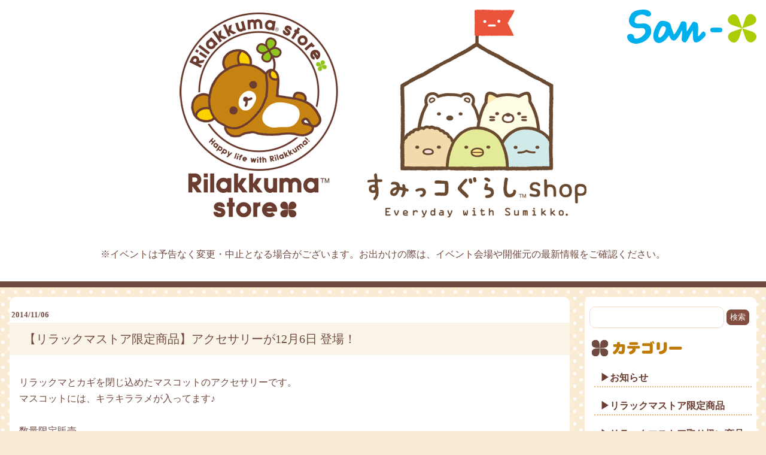

--- FILE ---
content_type: text/html
request_url: https://www.san-x.co.jp/blog/store/2014/11/126-1.html
body_size: 123681
content:
<!doctype html>
<html>
<head>
<meta http-equiv="Content-Type" content="text/html; charset=UTF-8" />
<title>【リラックマストア限定商品】アクセサリーが12月6日 登場！　ストアブログ</title>
<meta name="viewport" content="width=device-width; initial-scale=1, minimum-scale=1, maximum-scale=1, user-scalable=no" />
<meta http-equiv="content-style-type" content="text/css" />
<meta http-equiv="Content-Script-Type" content="text/javascript" />
<meta property="og:site_name" content="サンエックス" />
<meta property="og:title" content="【リラックマストア限定商品】アクセサリーが12月6日 登場！ - サンエックス" />
<meta property="og:description" content="リラックマとカギを閉じ込めたマスコットのアクセサリーです。マスコットには、キラキ..." />
<meta property="og:url" content="https://www.san-x.co.jp/manage/archive/../../blog/rilakkuma/2014/11/126-1.html" />

<meta property="og:type" content="article" />
<meta name="twitter:card" content="summary_large_image" />
<meta property="fb:admins" content="824216020948884">

<link rel="stylesheet" href="https://www.san-x.co.jp/blog/store/css/styles2021.css" type="text/css" />
<script type='text/javascript' src='https://ajax.googleapis.com/ajax/libs/jquery/1.7.2/jquery.min.js'></script>
<script type='text/javascript' src='https://www.san-x.co.jp/blog/store/js/common.js'></script>
<script type='text/javascript' src='https://www.san-x.co.jp/blog/store/js/sp.js'></script>
<!-- GoogleAnalytics 20140909 -->
<script>
  (function(i,s,o,g,r,a,m){i['GoogleAnalyticsObject']=r;i[r]=i[r]||function(){
  (i[r].q=i[r].q||[]).push(arguments)},i[r].l=1*new Date();a=s.createElement(o),
  m=s.getElementsByTagName(o)[0];a.async=1;a.src=g;m.parentNode.insertBefore(a,m)
  })(window,document,'script','//www.google-analytics.com/analytics.js','ga');

  ga('create', 'UA-52788672-1', 'auto');
  ga('send', 'pageview');

</script>
</head>
<body id="pagetop">
<div id="container">


<!--header-->
<div id="header">
<p id="sanxNet"><a href="https://www.san-x.co.jp/"><img src="https://www.san-x.co.jp/blog/toretate/img/sanx2021.png" alt="San-X Netトップへ"></a></p>
<h1><a href="https://www.san-x.co.jp/blog/store/"><img src="https://www.san-x.co.jp/blog/store/img/ttl2021.png" alt="リラックマストア すみっコぐらしshop" /></a></h1>

<div class="header_information_pc">
<p>※イベントは予告なく変更・中止となる場合がございます。お出かけの際は、イベント会場や開催元の最新情報をご確認ください。</p>
</div>

</div>

<div class="header_information_sp">
<p>※イベントは予告なく変更・中止となる場合がございます。お出かけの際は、イベント会場や開催元の最新情報をご確認ください。</p>
</div>

<div id="headerSearch">
<div>
<form method="get" action="https://www.san-x.co.jp/mt/mt-search.cgi">
<input type="text" id="search" name="search" value="" class="searchBox" />
<input type="hidden" name="IncludeBlogs" value="8" />
<input type="hidden" name="blog_id" value="5" />
<input type="hidden" name="category" value="ストアブログ" />
<input type="submit" value="検索" class="searchBtn" />
</form>
</div>
</div>
<!--header[end]-->


<!--content-->
<div id="content">
<!--wapper-->
<div id="wapper" class="cBox">

<!--main-->
<div id="main">

<!--entries-->
<div id="entries">

	<!--entry-->
	<div class="entry">
		
		<!--entry-ttl-->
		<div class="entry-ttl">
			<!--投稿日--><p class="date">2014/11/06</p>
			<h3><span>【リラックマストア限定商品】アクセサリーが12月6日 登場！</span></h3>
		</div>
		<!--entry-ttl[end]-->
		
		<!--entry-cont-->
		<div class="entry-cont cBox">
        
        <p>リラックマとカギを閉じ込めたマスコットのアクセサリーです。<br />マスコットには、キラキララメが入ってます♪<br /><br /></p>
<p>数量限定販売<br />販売店舗：リラックマストア全店<br />発売日：Ｈ26年12月6日(土)</p>
<p><img alt="" src="https://www.san-x.co.jp/manage/archive/chuchu1106.jpg" height="422" width="660" /><br />シュシュ<br />価格：1,800円（税別）<br />本体サイズ： 約120×120mm<br />サテン素材・ベルベット風リボン付・エポキシ樹脂マスコット付</p>
<p><img alt="" src="https://www.san-x.co.jp/manage/archive/pin1106.jpg" height="422" width="660" /><br />ピン<br />価格：1,680円（税別）<br />本体サイズ： 約55×65mm<br />金属製ピン・ベルベット風リボン付・エポキシ樹脂マスコット付</p>
<p><img alt="" src="https://www.san-x.co.jp/manage/archive/nec1106.jpg" height="422" width="660" /></p>
<p>ネックレス<br />価格：2,800円（税別）<br />本体サイズ： 約600mm<br />ベルベット風リボン付・エポキシ樹脂マスコット付<br />パールビーズ付チェーン</p>
<p><br />※詳しくは、リラックマストア各店舗までお問い合わせ下さい。<br />大阪梅田店　TEL 06-6372-7708<br />東京駅店　TEL 03-3213－5501<br />福岡パルコ店　TEL 092-235-7294<br />吉祥寺店　TEL 0422-29-2155<br />札幌店　 TEL 011-213-5755<br />東京スカイツリータウン・ソラマチ店　TEL 03-5610-7228<br />原宿店　TEL 03-3409-3431<br />仙台店　TEL　022-714-8015<br />神戸店　TEL　078-366-6833<br /><br />★いずれ の店舗でも事前予約などは受付けておりませんのでご了承ください。<br />★品切れ等も予想されますので、商品の取り扱いがあるかどうかを<br />　事前 にお問い合わせの上お出かけください。</p>
 
		</div>
		<!--entry-cont[end]-->
		
		<!--entry-footer-->
		<div class="entry-footer">
            <!-- snsBTN -->
<div class="snsin_box" style="display: inline-flex;">

<!--tweet-->
<div class="twitter">
<a href="http://twitter.com/share" class="twitter-share-button" data-text="【リラックマストア限定商品】アクセサリーが12月6日 登場！" data-count="horizontal" data-via="" data-lang="ja">Tweet</a>
<script async src="https://platform.twitter.com/widgets.js" charset="utf-8"></script>
</div>
<!--tweet-->

<!--fb-->
<div id="fb-root"></div>
<script async defer crossorigin="anonymous" src="https://connect.facebook.net/ja_JP/sdk.js#xfbml=1&version=v10.0" nonce="Zf9oG2zG"></script>

<div class="fb-like" data-href="https://www.san-x.co.jp/manage/archive/assets_c/2014/11/chuchu1106-thumb-300xauto-3516.jpg" data-width="" data-layout="button_count" data-action="like" data-size="small" data-share="true"></div>       

        <!--fb-->
</div>
				<!-- snsBTN -->
			
			<p>カテゴリ：ごゆるりブログ&nbsp;とれたて最新情報&nbsp;グッズ&nbsp;グッズ情報&nbsp;ストアブログ&nbsp;リラックマストア&nbsp;リラックマストア、その他ショップ情報&nbsp;リラックマストア限定商品&nbsp;リラックマ情報&nbsp;全店舗企画&nbsp;</p>
		</div>
		<!--entry-footer[end]-->
		
	</div>
	<!--entry [end]-->
	<p class="prevNext" style="display: none;">
		
			<a href="https://www.san-x.co.jp/manage/archive/../../blog/store/2014/11/126.html"> « 【リラックマストア限定商品】流行のビジュー付パスケース、長財布が12月6日に登場！</a>
		
		
			<a href="https://www.san-x.co.jp/manage/archive/../../blog/store/2014/11/alice-and-the-piratessentimentalcircus-2.html">ALICE and the PIRATES×SentimentalCircus　コラボ第三弾！ » </a>
		
	</p>
<p class="prevNext" style="display: none;">


<a href="https://www.san-x.co.jp/manage/archive/../../blog/store/2025/10/post-5800.html"> « 新キャラ「まいにちはむちま」リラックマストア・キデイランド一部店舗で先行販売＆ノベルティプレゼント！</a>

<a href="https://www.san-x.co.jp/manage/archive/../../blog/store/2025/10/11-48.html"> « 【リラックマストア限定】11月ノベルティ＆商品のお知らせ	</a>

<a href="https://www.san-x.co.jp/manage/archive/../../blog/store/2025/10/pop-up-shopopen.html"> « 「すみっコのおきにいり」限定商品が登場＆POP-UP SHOP」が期間限定OPEN♪</a>

<a href="https://www.san-x.co.jp/manage/archive/../../blog/store/2025/10/shop-64.html"> « すみっコぐらしshopでの映画すみっコぐらしグッズの販売方法・購入数制限について</a>

<a href="https://www.san-x.co.jp/manage/archive/../../blog/store/2025/09/pv.html"> « 【リラノワ】リラックマアニメ化決定PVの場面写グッズ発売</a>

<a href="https://www.san-x.co.jp/manage/archive/../../blog/store/2025/09/10-108.html"> « 【リラックマストア限定】10月ノベルティ＆商品のお知らせ</a>

<a href="https://www.san-x.co.jp/manage/archive/../../blog/store/2025/09/maison-de-fleur5.html"> « Maison de FLEUR×すみっコぐらし第5弾！</a>

<a href="https://www.san-x.co.jp/manage/archive/../../blog/store/2025/09/post-5743.html"> « 【リラックマストア店長】期間限定復活！！</a>

<a href="https://www.san-x.co.jp/manage/archive/../../blog/store/2025/08/post-5722.html"> « 【リラノワ】ぶらさげぬいぐるみ発売＆ノベルティキャンペーン開催！</a>

<a href="https://www.san-x.co.jp/manage/archive/../../blog/store/2025/08/x-8.html"> « いしよわちゃんカチューシャ発売＆Xキャンペーン開催♪</a>

<a href="https://www.san-x.co.jp/manage/archive/../../blog/store/2025/08/sec-22.html"> « 【リラックマストア】センチメンタルサーカス「永遠の魔法と願いのグリモワール」キャンペーン開催♪</a>

<a href="https://www.san-x.co.jp/manage/archive/../../blog/store/2025/08/post-5708.html"> « 【リラノワ】「リラックマプチコレクション」リラノワ限定マスコット発売☆</a>

<a href="https://www.san-x.co.jp/manage/archive/../../blog/store/2025/08/post-5706.html"> « 【キデイランド＆リラックマストアオリジナル】コリラックマ（こあくま気分）のドリームトミカが発売！</a>

<a href="https://www.san-x.co.jp/manage/archive/../../blog/store/2025/08/post-5704.html"> « ミスタードーナツ商品販売方法のお知らせ</a>

<a href="https://www.san-x.co.jp/manage/archive/../../blog/store/2025/08/rk-10.html"> « 【リラックマストア限定】9月ノベルティ＆商品のお知らせ</a>

<a href="https://www.san-x.co.jp/manage/archive/../../blog/store/2025/08/post-5696.html"> « 【リラックマストア】立てるぬいぐるみお渡し会開催決定☆</a>

<a href="https://www.san-x.co.jp/manage/archive/../../blog/store/2025/08/post-5643.html"> « 8月27日(水)から松屋銀座で開催！ 「リラックマストア in GINZA～あなたを想うリラックマ～」詳細情報♪</a>

<a href="https://www.san-x.co.jp/manage/archive/../../blog/store/2025/07/shop8-4.html"> « 【すみっコぐらしshop限定】8月ノベルティ&商品のお知らせ</a>

<a href="https://www.san-x.co.jp/manage/archive/../../blog/store/2025/07/8-44.html"> « 【リラックマストア限定】8月ノベルティ＆商品のお知らせ</a>

<a href="https://www.san-x.co.jp/manage/archive/../../blog/store/2025/07/post-5642.html"> « 8/27 期間限定ショップ「リラックマストア in GINZA～あなたを想うリラックマ～」が松屋銀座にOPEN！</a>

<a href="https://www.san-x.co.jp/manage/archive/../../blog/store/2025/06/post-5635.html"> « 【リラノワ】ぶらさげぬいぐるみ発売＆ノベルティキャンペーン開催！</a>

<a href="https://www.san-x.co.jp/manage/archive/../../blog/store/2025/06/post-5627.html"> « 【リラックマストア＆キデイランド限定】ゲーミングリラックマフェアがはじまります！</a>

<a href="https://www.san-x.co.jp/manage/archive/../../blog/store/2025/06/7-65.html"> « 【リラックマストア限定】7月ノベルティ＆商品のお知らせ</a>

<a href="https://www.san-x.co.jp/manage/archive/../../blog/store/2025/05/6-49.html"> « 【リラックマストア限定】6月ノベルティ＆商品のお知らせ</a>

<a href="https://www.san-x.co.jp/manage/archive/../../blog/store/2025/04/post-5558.html"> « 【リラノワ】ぶらさげぬいぐるみ発売＆ノベルティキャンペーン開催！</a>

<a href="https://www.san-x.co.jp/manage/archive/../../blog/store/2025/04/shop5-6.html"> « 【すみっコぐらしshop限定】5月ノベルティ&商品のお知らせ</a>

<a href="https://www.san-x.co.jp/manage/archive/../../blog/store/2025/04/5-70.html"> « 【リラックマストア限定】5月ノベルティ＆商品のお知らせ</a>

<a href="https://www.san-x.co.jp/manage/archive/../../blog/store/2025/04/korilakkumas-20th-anniversary-2024-in-asia.html"> « 【リラノワ】Korilakkuma's 20th Anniversary 2024 In Asia開催記念☆ぬいぐるみの国内販売が決定！</a>

<a href="https://www.san-x.co.jp/manage/archive/../../blog/store/2025/04/post-5530.html"> « リラックマたちになりきれるカチューシャの発売が決定♪</a>

<a href="https://www.san-x.co.jp/manage/archive/../../blog/store/2025/04/post-5509.html"> « すみっコぐらしの「しっぽず」が登場！しっぽずフェア開催決定♪</a>

<a href="https://www.san-x.co.jp/manage/archive/../../blog/store/2025/04/shop-63.html"> « 「リラックマストア＆すみっコぐらしshop新宿店」追加情報！！</a>

<a href="https://www.san-x.co.jp/manage/archive/../../blog/store/2025/04/shop-62.html"> « 「リラックマストア＆すみっコぐらしshop名古屋パルコ店」追加情報！！	</a>

<a href="https://www.san-x.co.jp/manage/archive/../../blog/store/2025/03/shopopen-8.html"> « 「リラックマストア＆すみっコぐらしshop新宿店」OPEN！！</a>

<a href="https://www.san-x.co.jp/manage/archive/../../blog/store/2025/03/shopopen-7.html"> « 「リラックマストア＆すみっコぐらしshop名古屋パルコ店」OPEN！！</a>

<a href="https://www.san-x.co.jp/manage/archive/../../blog/store/2025/03/post-5504.html"> « 【関西スーベニア】リラックマとキイロイトリのぶらさげぬいぐるみが登場♪	</a>

<a href="https://www.san-x.co.jp/manage/archive/../../blog/store/2025/02/post-5473.html"> « いしよわちゃんのポストカードプレゼントのお知らせ♪</a>

<a href="https://www.san-x.co.jp/manage/archive/../../blog/store/2025/02/shop3-2.html"> « 【すみっコぐらしshop限定】3月ノベルティ&商品のお知らせ	</a>

<a href="https://www.san-x.co.jp/manage/archive/../../blog/store/2025/02/3-93.html"> « 【リラックマストア限定】3月ノベルティ＆商品のお知らせ</a>

<a href="https://www.san-x.co.jp/manage/archive/../../blog/store/2025/02/post-5462.html"> « 【リラノワ】ぶらさげぬいぐるみ発売＆ノベルティキャンペーン開催！</a>

<a href="https://www.san-x.co.jp/manage/archive/../../blog/store/2025/02/post-5458.html"> « リラックマストア店長てのりぬいぐるみ　再販売のお知らせ</a>

<a href="https://www.san-x.co.jp/manage/archive/../../blog/store/2025/01/shop28.html"> « 【すみっコぐらしshop&キデイランド限定】2月8日から「喫茶すみっコでチョコレートフェア」が始まります♪</a>

<a href="https://www.san-x.co.jp/manage/archive/../../blog/store/2025/01/rks-13.html"> « 2/20 「コリラックマandチャイロイコグマストア」が有楽町マルイに期間限定OPEN！！</a>

<a href="https://www.san-x.co.jp/manage/archive/../../blog/store/2025/01/sec-19.html"> « 【リラックマストア】センチメンタルサーカス「スピカと面影星座の子」キャンペーン開催♪</a>

<a href="https://www.san-x.co.jp/manage/archive/../../blog/store/2025/01/sg-converse-02.html"> « すみっコぐらし×コンバース コラボレーション雑貨が発売☆</a>

<a href="https://www.san-x.co.jp/manage/archive/../../blog/store/2025/01/post-5413.html"> « すみっコぐらしの「ねこ」好き必見！ねこフェア開催決定♪</a>

<a href="https://www.san-x.co.jp/manage/archive/../../blog/store/2024/12/post-5403.html"> « リラックマストア アミュプラザおおいた店 閉店のお知らせ</a>

<a href="https://www.san-x.co.jp/manage/archive/../../blog/store/2024/12/1-52.html"> « 【リラックマストア限定】1月ノベルティ＆商品のお知らせ</a>

<a href="https://www.san-x.co.jp/manage/archive/../../blog/store/2024/12/maison-de-fleur-12.html"> « 「Maison de FLEUR×コリラックマ」お届け遅延のお詫び</a>

<a href="https://www.san-x.co.jp/manage/archive/../../blog/store/2024/12/110pop-up-shopopen.html"> « 1/10「シティポップなすみっコPOP-UP SHOP」が期間限定OPEN！</a>

<a href="https://www.san-x.co.jp/manage/archive/../../blog/store/2024/12/post-5373.html"> « リラックマストア上小田井店 閉店のお知らせ</a>

<a href="https://www.san-x.co.jp/manage/archive/../../blog/store/2024/11/12-49.html"> « 【リラックマストア限定】12月ノベルティ＆商品のお知らせ	</a>

<a href="https://www.san-x.co.jp/manage/archive/../../blog/store/2024/10/post-5301.html"> « リラックマストア東京駅店 リニューアル＆東京駅スーベニアぶらさげぬいぐるみ登場！</a>

<a href="https://www.san-x.co.jp/manage/archive/../../blog/store/2024/10/shop119.html"> « 【すみっコぐらしshop&キデイランド限定】11月9日から「わくわくたぴおかコンビニ」フェアが始まります♪</a>

<a href="https://www.san-x.co.jp/manage/archive/../../blog/store/2024/10/111open.html"> « 11/1「キイロイトリスーパー」が東京駅一番街「いちばんプラザ」に期間限定OPEN！！</a>

<a href="https://www.san-x.co.jp/manage/archive/../../blog/store/2024/10/11-42.html"> « 【リラックマストア限定】11月ノベルティ＆商品のお知らせ</a>

<a href="https://www.san-x.co.jp/manage/archive/../../blog/store/2024/10/1026open.html"> « 「チャイロイコグマルシェ」が10月26日から期間限定OPEN！！</a>

<a href="https://www.san-x.co.jp/manage/archive/../../blog/store/2024/09/shop-59.html"> « 【すみっコぐらしshop札幌パルコ店限定】ノベルティ＆てのりぬいぐるみのお知らせ</a>

<a href="https://www.san-x.co.jp/manage/archive/../../blog/store/2024/09/10-101.html"> « 【リラックマストア限定】10月ノベルティ＆商品のお知らせ</a>

<a href="https://www.san-x.co.jp/manage/archive/../../blog/store/2024/09/post-5236.html"> « 【キデイランド＆リラックマストアオリジナル】チャイロイコグマのドリームトミカが発売！</a>

<a href="https://www.san-x.co.jp/manage/archive/../../blog/store/2024/09/rks-12.html"> « 10/2から松屋銀座で開催！「リラックマサーカス」詳細情報♪	</a>

<a href="https://www.san-x.co.jp/manage/archive/../../blog/store/2024/09/post-5229.html"> « スノードーム発売延期とお詫びのお知らせ</a>

<a href="https://www.san-x.co.jp/manage/archive/../../blog/store/2024/09/maison-de-fleur4.html"> « Maison de FLEUR×すみっコぐらし第4弾！ </a>

<a href="https://www.san-x.co.jp/manage/archive/../../blog/store/2024/08/post-5212.html"> « 【リラックマストア】センチメンタルサーカス「夜更かしパフェと星屑涙のドレンチェリー」キャンペーン開催♪</a>

<a href="https://www.san-x.co.jp/manage/archive/../../blog/store/2024/08/9-41.html"> « 【リラックマストア限定】9月ノベルティ＆商品のお知らせ</a>

<a href="https://www.san-x.co.jp/manage/archive/../../blog/store/2024/08/rks16.html"> « 9/7「コリラックマのくるりんPOP-UP SHOP」がリラックマストア名古屋店で期間限定OPEN♪</a>

<a href="https://www.san-x.co.jp/manage/archive/../../blog/store/2024/08/rks-11.html"> « 10/2 期間限定ショップ「リラックマサーカス」が松屋銀座にOPEN！</a>

<a href="https://www.san-x.co.jp/manage/archive/../../blog/store/2024/07/8-38.html"> « 【すみっコぐらしショップ限定】8月発売ひよこ？てのりぬいぐるみ</a>

<a href="https://www.san-x.co.jp/manage/archive/../../blog/store/2024/07/8-37.html"> « 【すみっコぐらしショップ限定】8月ノベルティ＆商品＆イベントのお知らせ	</a>

<a href="https://www.san-x.co.jp/manage/archive/../../blog/store/2024/07/8-36.html"> « 【リラックマストア限定】8月ノベルティ＆商品のお知らせ</a>

<a href="https://www.san-x.co.jp/manage/archive/../../blog/store/2024/06/post-5121.html"> « 【リラックマストア＆キデイランド限定】みんなでまんぷくまくまくフェアがはじまります！</a>

<a href="https://www.san-x.co.jp/manage/archive/../../blog/store/2024/06/7-57.html"> « 【リラックマストア限定】7月ノベルティ＆商品のお知らせ</a>

<a href="https://www.san-x.co.jp/manage/archive/../../blog/store/2024/05/pop-up-shop-in-yokohama-3.html"> « POP-UP リラックマストア＆すみっコぐらしshop in YOKOHAMA　店名変更＆リラックマストア店長就任のお知らせ</a>

<a href="https://www.san-x.co.jp/manage/archive/../../blog/store/2024/05/6-41.html"> « 【リラックマストア限定】6月ノベルティ＆商品のお知らせ</a>

<a href="https://www.san-x.co.jp/manage/archive/../../blog/store/2024/04/shop5-5.html"> « 【すみっコぐらしshop限定】5月ノベルティ&商品のお知らせ</a>

<a href="https://www.san-x.co.jp/manage/archive/../../blog/store/2024/04/5-66.html"> « 【リラックマストア限定】5月ノベルティ＆商品のお知らせ</a>

<a href="https://www.san-x.co.jp/manage/archive/../../blog/store/2024/04/sgs-3.html"> « 【リラックマストア大阪梅田店】しろくまとの２ショット撮影会を開催♪</a>

<a href="https://www.san-x.co.jp/manage/archive/../../blog/store/2024/03/4-52.html"> « 【リラックマストア限定】4月ノベルティ＆商品のお知らせ</a>

<a href="https://www.san-x.co.jp/manage/archive/../../blog/store/2024/03/shoppaul-joe-accessoires.html"> « すみっコぐらしshopでの「PAUL & JOE ACCESSOIRES」と「すみっコぐらし」コラボレーションの販売方法について</a>

<a href="https://www.san-x.co.jp/manage/archive/../../blog/store/2024/03/shopopen-2.html"> « 「リラックマストア＆すみっコぐらしshop札幌パルコ店」OPEN！！</a>

<a href="https://www.san-x.co.jp/manage/archive/../../blog/store/2024/02/post-4966.html"> « 「リラックマストア東京駅店」移転リニューアル&東京スーベニア新デザイン登場！	</a>

<a href="https://www.san-x.co.jp/manage/archive/../../blog/store/2024/02/3-81.html"> « 【リラックマストア限定】3月ノベルティ＆商品のお知らせ</a>

<a href="https://www.san-x.co.jp/manage/archive/../../blog/store/2024/02/-pop-up-shopopen.html"> « 「すみっコぐらし×ミスタードーナツ 」限定商品が登場＆POP-UP SHOPが期間限定OPEN♪</a>

<a href="https://www.san-x.co.jp/manage/archive/../../blog/store/2024/02/rks-9.html"> « 2/22 「コリラックマストア」が有楽町マルイに期間限定OPEN！！</a>

<a href="https://www.san-x.co.jp/manage/archive/../../blog/store/2024/02/rks-10.html"> « リラックマと「Etoile et Griotte（エトワール エ グリオット）」のコラボ第2弾が決定！</a>

<a href="https://www.san-x.co.jp/manage/archive/../../blog/store/2024/01/rks-8.html"> « 【リラックマストア】センチメンタルサーカス「リメイクは空色白昼夢の窓辺で」キャンペーン開催♪</a>

<a href="https://www.san-x.co.jp/manage/archive/../../blog/store/2024/01/shop210.html"> « 【すみっコぐらしshop&キデイランド限定】2月10日から「うさぎのふしぎなおまじない」フェアが始まります♪</a>

<a href="https://www.san-x.co.jp/manage/archive/../../blog/store/2024/01/post-4933.html"> « 【リラックマストア】新ギフトラッピングのお知らせ＆リラックマストア店長ぶらさげぬいぐるみ再入荷</a>

<a href="https://www.san-x.co.jp/manage/archive/../../blog/store/2023/12/1-46.html"> « 【リラックマストア限定】1月ノベルティ＆商品のお知らせ	</a>

<a href="https://www.san-x.co.jp/manage/archive/../../blog/store/2023/11/post-4876.html"> « 【リラックマストア限定】干支雑貨が登場♪</a>

<a href="https://www.san-x.co.jp/manage/archive/../../blog/store/2023/11/12-46.html"> « 【リラックマストア限定】12月ノベルティ＆商品のお知らせ</a>

<a href="https://www.san-x.co.jp/manage/archive/../../blog/store/2023/11/rks-7.html"> « 12/1「キイロイトリストア」が東京駅一番街「いちばんプラザ」に期間限定OPEN！！	</a>

<a href="https://www.san-x.co.jp/manage/archive/../../blog/store/2023/10/sgs-2.html"> « 11/17「すみっコとやまいっぱいおみやげショップ」が期間限定OPEN！！</a>

<a href="https://www.san-x.co.jp/manage/archive/../../blog/store/2023/10/shop1111-1.html"> « 【すみっコぐらしshop&キデイランド限定】11月11日から「ホテルニューすみっコ」フェアが始まります♪	</a>

<a href="https://www.san-x.co.jp/manage/archive/../../blog/store/2023/10/rks20colors-1.html"> « 【リラックマストア限定】11月ノベルティ＆商品のお知らせ</a>

<a href="https://www.san-x.co.jp/manage/archive/../../blog/store/2023/10/shop-57.html"> « 【リラックマストア&すみっコぐらしshop】レジ袋有料化のお知らせ</a>

<a href="https://www.san-x.co.jp/manage/archive/../../blog/store/2023/10/maison-de-fleur3.html"> « Maison de FLEUR×すみっコぐらし第3弾！ </a>

<a href="https://www.san-x.co.jp/manage/archive/../../blog/store/2023/10/sgs-1.html"> « すみっコぐらしshopでの「すみっコぐらし×Maison de FLEUR」の販売方法について	</a>

<a href="https://www.san-x.co.jp/manage/archive/../../blog/store/2023/10/post-4791.html"> « 【リラックマストア限定】ポスターカレンダーが登場♪</a>

<a href="https://www.san-x.co.jp/manage/archive/../../blog/store/2023/10/post-4790.html"> « 【リラックマストア限定】ぽかんとたんの店舗限定ノベルティが登場☆</a>

<a href="https://www.san-x.co.jp/manage/archive/../../blog/store/2023/10/shop-56.html"> « すみっコぐらしshopでの映画すみっコぐらしグッズの販売方法・購入数制限について</a>

<a href="https://www.san-x.co.jp/manage/archive/../../blog/store/2023/09/post-4781.html"> « 東京スカイツリー®と すみっコぐらしのグッズが登場！</a>

<a href="https://www.san-x.co.jp/manage/archive/../../blog/store/2023/09/10-94.html"> « 【リラックマストア限定】10月ノベルティ＆商品のお知らせ	</a>

<a href="https://www.san-x.co.jp/manage/archive/../../blog/store/2023/09/3-76.html"> « 【リラックマストア】リラックマ20周年記念リラノワキャラバン第三期詳細発表！	</a>

<a href="https://www.san-x.co.jp/manage/archive/../../blog/store/2023/09/post-4749.html"> « 【キデイランド＆リラックマストアオリジナル】リラックマのドリームトミカが発売！</a>

<a href="https://www.san-x.co.jp/manage/archive/../../blog/store/2023/09/rks-6.html"> « 9/20から松屋銀座で初開催！「リラックマ百貨店」詳細情報♪</a>

<a href="https://www.san-x.co.jp/manage/archive/../../blog/store/2023/09/maison-de-fleur-4-1.html"> « リラックマ×「Maison de FLEUR」 コラボレーション第4弾！</a>

<a href="https://www.san-x.co.jp/manage/archive/../../blog/store/2023/08/post-4740.html"> « 【リラックマストア】センチメンタルサーカス「追憶兎と新月ミュージアム」キャンペーン開催♪</a>

<a href="https://www.san-x.co.jp/manage/archive/../../blog/store/2023/08/9-37.html"> « 【リラックマストア限定】9月ノベルティ＆商品のお知らせ</a>

<a href="https://www.san-x.co.jp/manage/archive/../../blog/store/2023/08/920open.html"> « 9/20「リラックマ百貨店」が松屋銀座に期間限定OPEN！	</a>

<a href="https://www.san-x.co.jp/manage/archive/../../blog/store/2023/08/post-4711.html"> « 「#おやすみリラックマ」キャンペーンがはじまります♪</a>

<a href="https://www.san-x.co.jp/manage/archive/../../blog/store/2023/07/shop8-3.html"> « 【すみっコぐらしshop限定】8月ノベルティ&商品のお知らせ</a>

<a href="https://www.san-x.co.jp/manage/archive/../../blog/store/2023/07/etoile-et-griotte.html"> « リラックマと「Etoile et Griotte（エトワール エ グリオット）」のコラボ決定！</a>

<a href="https://www.san-x.co.jp/manage/archive/../../blog/store/2023/06/pop-up-shop-in-yokohama-2.html"> « POP-UP リラックマストア＆すみっコぐらしshop in YOKOHAMA　店舗改装に伴う休業のお知らせ</a>

<a href="https://www.san-x.co.jp/manage/archive/../../blog/store/2023/06/shop-55.html"> « 【すみっコぐらしshop名古屋店】期間限定スーベニア博開催！</a>

<a href="https://www.san-x.co.jp/manage/archive/../../blog/store/2023/06/rks-4.html"> « 【リラックマストア＆キデイランド限定】こもれびキャンプフェアがはじまります！</a>

<a href="https://www.san-x.co.jp/manage/archive/../../blog/store/2023/06/rks-5.html"> « 【リラックマストア限定】7月ノベルティ＆商品のお知らせ</a>

<a href="https://www.san-x.co.jp/manage/archive/../../blog/store/2023/06/post-4622.html"> « 【リラックマストア】リラックマ20周年記念リラノワキャラバン第二期詳細発表！</a>

<a href="https://www.san-x.co.jp/manage/archive/../../blog/store/2023/05/post-4620.html"> « 東京駅一番街「森永のおかしなおかし屋さん」×「リラックマストア東京駅店」コラボ</a>

<a href="https://www.san-x.co.jp/manage/archive/../../blog/store/2023/05/6-36.html"> « 【リラックマストア限定】6月ノベルティ＆商品のお知らせ	</a>

<a href="https://www.san-x.co.jp/manage/archive/../../blog/store/2023/04/5-60.html"> « 【リラックマストア限定】5月ノベルティ＆商品のお知らせ	</a>

<a href="https://www.san-x.co.jp/manage/archive/../../blog/store/2023/04/shop-54.html"> « 【すみっコぐらしshop仙台店限定】アクリルキーホルダーが登場！</a>

<a href="https://www.san-x.co.jp/manage/archive/../../blog/store/2023/04/shop5-4.html"> « 【すみっコぐらしshop限定】5月ノベルティ&商品のお知らせ</a>

<a href="https://www.san-x.co.jp/manage/archive/../../blog/store/2023/04/post-4565.html"> « 【リラックマストア限定】リラックマとアプリ「ポケコロ」「ポケコロツイン」コラボ開催記念キャンペーン実施♪</a>

<a href="https://www.san-x.co.jp/manage/archive/../../blog/store/2023/04/shop-53.html"> « 【すみっコぐらしshop】「ざっそうとようせいのお花畑」キャンペーン開催♪</a>

<a href="https://www.san-x.co.jp/manage/archive/../../blog/store/2023/03/post-4531.html"> « 【リラックマストア】チキップダンサーズ「缶バッジプレゼントキャンペーン」を実施♪</a>

<a href="https://www.san-x.co.jp/manage/archive/../../blog/store/2023/03/shop-52.html"> « 【すみっコぐらしshop】「すみっコぐらしプチコレクション」キャンペーン開催♪</a>

<a href="https://www.san-x.co.jp/manage/archive/../../blog/store/2023/03/post-4510.html"> « 【リラックマストア店長】期間限定復活！！	</a>

<a href="https://www.san-x.co.jp/manage/archive/../../blog/store/2023/03/4-47.html"> « 【リラックマストア限定】4月ノベルティ＆商品のお知らせ＆池袋スーベニアアイテムが登場！</a>

<a href="https://www.san-x.co.jp/manage/archive/../../blog/store/2023/03/20-14.html"> « 【リラックマストア】20周年記念リラノワ店舗限定キャラバン参加方法変更のお知らせ</a>

<a href="https://www.san-x.co.jp/manage/archive/../../blog/store/2023/03/baby-g-20.html"> « 【リラックマストア限定】BABY-G リラックマ20周年記念モデルが登場♪</a>

<a href="https://www.san-x.co.jp/manage/archive/../../blog/store/2023/02/shop-51.html"> « 【すみっコぐらしshop限定】サーティワン アイスクリームデザインのてのりぬいぐるみ発売♪</a>

<a href="https://www.san-x.co.jp/manage/archive/../../blog/store/2023/02/0224up-rks.html"> « 【リラックマストア】リラックマ20周年記念リラノワキャラバン開催決定！</a>

<a href="https://www.san-x.co.jp/manage/archive/../../blog/store/2023/02/3-70.html"> « 【リラックマストア限定】3月ノベルティ&商品のお知らせ</a>

<a href="https://www.san-x.co.jp/manage/archive/../../blog/store/2023/02/post-4453.html"> « 【リラックマストア】センチメンタルサーカス「涙の空に虹かけて」キャンペーン開催♪</a>

<a href="https://www.san-x.co.jp/manage/archive/../../blog/store/2023/01/shop211-1.html"> « 【すみっコぐらしshop&キデイランド限定】2月11日から「ようこそ！たべもの王国」フェアが始まります♪</a>

<a href="https://www.san-x.co.jp/manage/archive/../../blog/store/2023/01/post-4418.html"> « 【リラックマストア・すみっコぐらしショップ限定】ほにゃぐるみ～ずが再登場♪</a>

<a href="https://www.san-x.co.jp/manage/archive/../../blog/store/2023/01/post-4408.html"> « 【リラックマストア限定】東京スーベニアアイテムが登場！</a>

<a href="https://www.san-x.co.jp/manage/archive/../../blog/store/2022/12/113-pop-up-shopshopopen.html"> « 1/13「すみっコぐらし銭湯 POP-UP SHOP」がリラックマストア内すみっコぐらしshop名古屋店に期間限定OPEN！！</a>

<a href="https://www.san-x.co.jp/manage/archive/../../blog/store/2022/12/shop-49.html"> « 【すみっコぐらしshop・リラックマストア限定】すみすみパーティー公開記念☆プレゼントキャンペーン！</a>

<a href="https://www.san-x.co.jp/manage/archive/../../blog/store/2022/12/rks20colors.html"> « 【リラックマストア限定】20周年記念ぬいぐるみ「Rilakkuma 20Colors～4Seasons～」に限定カラーが登場☆</a>

<a href="https://www.san-x.co.jp/manage/archive/../../blog/store/2022/12/1-41.html"> « 【リラックマストア限定】1月ノベルティ&商品のお知らせ</a>

<a href="https://www.san-x.co.jp/manage/archive/../../blog/store/2022/11/post-4346.html"> « 【リラックマストア】「スワンと金色の花」ぶらさげぬいぐるみ 発売延期のお詫びとお知らせ</a>

<a href="https://www.san-x.co.jp/manage/archive/../../blog/store/2022/11/1216-pop-up-shopshopopen.html"> « 12/16「すみっコぐらし銭湯 POP-UP SHOP」がリラックマストア内すみっコぐらしshop大阪梅田店に期間限定OPEN！！</a>

<a href="https://www.san-x.co.jp/manage/archive/../../blog/store/2022/11/shop-46.html"> « 【すみっコぐらしshop 】原宿店スーベニアアイテムが登場！</a>

<a href="https://www.san-x.co.jp/manage/archive/../../blog/store/2022/11/shop-47.html"> « 【すみっコぐらしshop 】仙台店限定ぬいぐるみが登場！</a>

<a href="https://www.san-x.co.jp/manage/archive/../../blog/store/2022/11/shop-48.html"> « 【すみっコぐらしshop 】ウェルカムドール第二弾が登場！</a>

<a href="https://www.san-x.co.jp/manage/archive/../../blog/store/2022/11/post-4342.html"> « 【リラックマストア限定】仙台スーベニアアイテムが登場！</a>

<a href="https://www.san-x.co.jp/manage/archive/../../blog/store/2022/11/12-42.html"> « 【リラックマストア限定】12月ノベルティ&商品のお知らせ	</a>

<a href="https://www.san-x.co.jp/manage/archive/../../blog/store/2022/11/1125-open.html"> « 11/25「キイロイトリ アクアリウム」が東京駅一番街「いちばんプラザ」に期間限定OPEN！！</a>

<a href="https://www.san-x.co.jp/manage/archive/../../blog/store/2022/10/maison-de-fleur-5.html"> « すみっコぐらし×Maison de FLEUR コラボレーション第２弾♪</a>

<a href="https://www.san-x.co.jp/manage/archive/../../blog/store/2022/10/sgs.html"> « すみっコぐらしshopでの「すみっコぐらし×Maison de FLEUR」の販売方法について</a>

<a href="https://www.san-x.co.jp/manage/archive/../../blog/store/2022/10/shop-45.html"> « 【すみっコぐらしshop】ふろしきデザインのギフトラッピングが登場♪</a>

<a href="https://www.san-x.co.jp/manage/archive/../../blog/store/2022/10/1118-pop-up-shopopen.html"> « 11/18「すみっコぐらし銭湯 POP UP SHOP」が東京スカイツリータウン・ソラマチに期間限定OPEN！！	</a>

<a href="https://www.san-x.co.jp/manage/archive/../../blog/store/2022/10/shop1112.html"> « 【すみっコぐらしshop&キデイランド限定】11月12日から「すみっコベビー」フェアが始まります♪</a>

<a href="https://www.san-x.co.jp/manage/archive/../../blog/store/2022/10/11-36.html"> « 【リラックマストア限定】11月ノベルティ&商品のお知らせ</a>

<a href="https://www.san-x.co.jp/manage/archive/../../blog/store/2022/10/shopshop-1.html"> « 【すみっコぐらしshop】「すみっコぐらしshop東京駅店」リニューアルのお知らせ</a>

<a href="https://www.san-x.co.jp/manage/archive/../../blog/store/2022/10/shop-44.html"> « 【すみっコぐらしshop＆キデイランドオリジナル】チョロＱ(とかげ)が発売！</a>

<a href="https://www.san-x.co.jp/manage/archive/../../blog/store/2022/10/rks-3.html"> « 【リラックマストア】センチメンタルサーカス「はぎれ小栗鼠の仕立て屋さん」キャンペーン開催♪</a>

<a href="https://www.san-x.co.jp/manage/archive/../../blog/store/2022/09/shop10-4.html"> « 【すみっコぐらしshop】10周年限定デザインのサクマドロップスが登場！</a>

<a href="https://www.san-x.co.jp/manage/archive/../../blog/store/2022/09/10-88.html"> « 【リラックマストア限定】10月ノベルティ&商品のお知らせ</a>

<a href="https://www.san-x.co.jp/manage/archive/../../blog/store/2022/09/post-4242.html"> « 【リラックマストア限定】東京スーベニアアイテムが登場！</a>

<a href="https://www.san-x.co.jp/manage/archive/../../blog/store/2022/09/post-4226.html"> « 【リラックマストア限定】 チキップダンサーズマラカスぬいぐるみ＆ノベルティのお知らせ</a>

<a href="https://www.san-x.co.jp/manage/archive/../../blog/store/2022/08/maison-de-fleur-4.html"> « 大人気ブランド「Maison de FLEUR」とリラックマのコラボ第３弾！</a>

<a href="https://www.san-x.co.jp/manage/archive/../../blog/store/2022/08/shop9.html"> « 【すみっコぐらしshop】9月ノベルティ&商品のお知らせ	</a>

<a href="https://www.san-x.co.jp/manage/archive/../../blog/store/2022/08/shop-43.html"> «  すみっコぐらしshop東京駅店 店舗リニューアルに伴う休業のお知らせ</a>

<a href="https://www.san-x.co.jp/manage/archive/../../blog/store/2022/08/shopin.html"> « リラックマストア＆すみっコぐらしshopでの「すみっコぐらし×けいきゅう＆はねだくうこうinおおたく」コラボグッズの販売方法について</a>

<a href="https://www.san-x.co.jp/manage/archive/../../blog/store/2022/08/post-4194.html"> « リラックマストア札幌店 閉店のお知らせ</a>

<a href="https://www.san-x.co.jp/manage/archive/../../blog/store/2022/08/9-33.html"> « 【リラックマストア限定】9月ノベルティ&商品のお知らせ</a>

<a href="https://www.san-x.co.jp/manage/archive/../../blog/store/2022/08/rks-2.html"> « 8/19 「コリラックマ and チャイロイコグマストア」が有楽町マルイに期間限定OPEN！！</a>

<a href="https://www.san-x.co.jp/manage/archive/../../blog/store/2022/08/liquem.html"> « アクセサリーブランド「Liquem（リキュエム）」とコリラックマ＆チャイロイコグマのコラボ決定！</a>

<a href="https://www.san-x.co.jp/manage/archive/../../blog/store/2022/07/shop8-2.html"> « 【すみっコぐらしshop】8月ノベルティ&商品のお知らせ</a>

<a href="https://www.san-x.co.jp/manage/archive/../../blog/store/2022/07/8-28.html"> « 【リラックマストア限定】8月ノベルティ&商品のお知らせ</a>

<a href="https://www.san-x.co.jp/manage/archive/../../blog/store/2022/07/mimi-et-bon9.html"> « 【mimi et bon限定】"たぴよこ"のてのりぬいぐるみに第9弾が登場！</a>

<a href="https://www.san-x.co.jp/manage/archive/../../blog/store/2022/07/shop-42.html"> « リラックマストア＆すみっコぐらしshopでのすみっコぐらし検定グッズの販売方法について</a>

<a href="https://www.san-x.co.jp/manage/archive/../../blog/store/2022/06/shop7-4.html"> « 【すみっコぐらしshop】7月ノベルティ&商品のお知らせ</a>

<a href="https://www.san-x.co.jp/manage/archive/../../blog/store/2022/06/rkskl.html"> « 【リラックマストア＆キデイランド限定】おかしな遊園地フェアがはじまります！</a>

<a href="https://www.san-x.co.jp/manage/archive/../../blog/store/2022/05/shop-41.html"> « 【すみっコぐらしshop 越谷レイクタウン店】オープン記念ぬいぐるみが登場♪</a>

<a href="https://www.san-x.co.jp/manage/archive/../../blog/store/2022/05/6-33.html"> « 【リラックマストア限定】6月ノベルティ&商品のお知らせ</a>

<a href="https://www.san-x.co.jp/manage/archive/../../blog/store/2022/05/post-4102.html"> « 【リラックマストア限定】 越谷レイクタウン店オープン記念ぬいぐるみ＆ノベルティのお知らせ</a>

<a href="https://www.san-x.co.jp/manage/archive/../../blog/store/2022/05/pop-up-shop-in-yokohama-1.html"> « 【POP-UP リラックマストア＆すみっコぐらしshop in YOKOHAMA】営業継続のお知らせ</a>

<a href="https://www.san-x.co.jp/manage/archive/../../blog/store/2022/04/shop-40.html"> « 【すみっコぐらしshop限定】横浜スーベニアアイテムが登場！</a>

<a href="https://www.san-x.co.jp/manage/archive/../../blog/store/2022/04/shop10-3.html"> « 【すみっコぐらしshop全店】10周年デザインショッパーをプレゼント♪</a>

<a href="https://www.san-x.co.jp/manage/archive/../../blog/store/2022/04/post-4055.html"> « 【リラックマストア限定】横浜スーベニアアイテムが登場！</a>

<a href="https://www.san-x.co.jp/manage/archive/../../blog/store/2022/04/5-56.html"> « 【リラックマストア限定】5月ノベルティ&商品のお知らせ</a>

<a href="https://www.san-x.co.jp/manage/archive/../../blog/store/2022/04/post-4065.html"> « リラックマストア各店所在地</a>

<a href="https://www.san-x.co.jp/manage/archive/../../blog/store/2022/04/shop10-2.html"> « 【すみっコぐらしshop越谷レイクタウン店】すみっコぐらし「10周年タイムカプセルてのりぬいぐるみ」販売方法</a>

<a href="https://www.san-x.co.jp/manage/archive/../../blog/store/2022/03/shop10.html"> « 【すみっコぐらしshop】すみっコぐらし「10周年タイムカプセルてのりぬいぐるみ」販売方法</a>

<a href="https://www.san-x.co.jp/manage/archive/../../blog/store/2022/03/shop4.html"> « 【すみっコぐらしshop限定】4月ノベルティ&商品のお知らせ</a>

<a href="https://www.san-x.co.jp/manage/archive/../../blog/store/2022/03/shop-39.html"> « 「リラックマストア&すみっコぐらしshop越谷レイクタウン店」限定商品＆ノベルティのご案内</a>

<a href="https://www.san-x.co.jp/manage/archive/../../blog/store/2022/03/shop-open-1.html"> « 「リラックマストア＆すみっコぐらしshop 越谷レイクタウン店」OPEN！！	</a>

<a href="https://www.san-x.co.jp/manage/archive/../../blog/store/2022/02/rks-1.html"> « 【リラックマストア限定】3月ノベルティ&商品のお知らせ</a>

<a href="https://www.san-x.co.jp/manage/archive/../../blog/store/2022/02/instagram-740.html"> « リラックマストア店長Instagramフォトコンテスト入賞作品のご紹介☆</a>

<a href="https://www.san-x.co.jp/manage/archive/../../blog/store/2022/02/post-3967.html"> « 【リラックマストア】センチメンタルサーカス×ころころコロニャ キャンペーン開催♪</a>

<a href="https://www.san-x.co.jp/manage/archive/../../blog/store/2022/01/shop211.html"> « 【すみっコぐらしshop&キデイランド限定】2月11日から「こいぬといぬごっこ」フェアが始まります♪</a>

<a href="https://www.san-x.co.jp/manage/archive/../../blog/store/2022/01/post-3949.html"> « アミュプラザおおいた店 営業再開のお知らせ</a>

<a href="https://www.san-x.co.jp/manage/archive/../../blog/store/2022/01/post-3940.html"> « アミュプラザおおいた店営業についてのお知らせ</a>

<a href="https://www.san-x.co.jp/manage/archive/../../blog/store/2022/01/shop-online-1.html"> « 【リラックマストア＆すみっコぐらしshop online限定】キイロイトリムービーネックレスが受注生産限定で登場♪</a>

<a href="https://www.san-x.co.jp/manage/archive/../../blog/store/2021/12/1-34.html"> « 【リラックマストア限定】1月ノベルティ&商品のお知らせ</a>

<a href="https://www.san-x.co.jp/manage/archive/../../blog/store/2021/12/rksinstagram.html"> « リラックマストア店長就任記念☆Instagramフォトコンテスト開催！</a>

<a href="https://www.san-x.co.jp/manage/archive/../../blog/store/2021/12/shop-38.html"> « 【すみっコぐらしshop全店】期間限定スーベニア博開催！</a>

<a href="https://www.san-x.co.jp/manage/archive/../../blog/store/2021/11/sgs12.html"> « 【すみっコぐらしshop限定】12月ノベルティ&商品のお知らせ</a>

<a href="https://www.san-x.co.jp/manage/archive/../../blog/store/2021/11/sgs8.html"> « 【mimi et bon限定】"たぴよこ"のてのりぬいぐるみに第8弾が登場！</a>

<a href="https://www.san-x.co.jp/manage/archive/../../blog/store/2021/11/rks12.html"> « 【リラックマストア限定】12月ノベルティ&2022年お正月ぬいぐるみが新登場！</a>

<a href="https://www.san-x.co.jp/manage/archive/../../blog/store/2021/11/rks.html"> « 【リラックマストア限定】京都スーベニアアイテムが登場！</a>

<a href="https://www.san-x.co.jp/manage/archive/../../blog/store/2021/11/sgsmaison-de-fleur.html"> « 『Maison de FLEUR』×『すみっコぐらし』コラボ決定！</a>

<a href="https://www.san-x.co.jp/manage/archive/../../blog/store/2021/11/sg.html"> « リラックマストア＆すみっコぐらしshopでの「すみっコぐらし×Maison de FLEUR」の販売方法について</a>

<a href="https://www.san-x.co.jp/manage/archive/../../blog/store/2021/11/rks111.html"> « 11/19 「キイロイトリストア」が東京駅一番街「いちばんプラザ」に期間限定OPEN！！</a>

<a href="https://www.san-x.co.jp/manage/archive/../../blog/store/2021/10/post-3849.html"> « 【リラックマストア】札幌スーベニア発売日のお知らせ</a>

<a href="https://www.san-x.co.jp/manage/archive/../../blog/store/2021/10/rks1027-15.html"> « リラックマストア店長就任記念☆リラックマストアTwitterキャンペーン</a>

<a href="https://www.san-x.co.jp/manage/archive/../../blog/store/2021/10/sgs11klf.html"> « 【すみっコぐらしshop&キデイランド限定】11月13日から「ねこのきょうだいとおかし屋さん」フェアが始まります♪</a>

<a href="https://www.san-x.co.jp/manage/archive/../../blog/store/2021/10/shoptwitter-rks-official.html"> « 11月13日からリラックマストア名古屋店内にすみっコぐらしshopが仲間入りします！</a>

<a href="https://www.san-x.co.jp/manage/archive/../../blog/store/2021/10/post-3831.html"> « 【リラックマストア】札幌スーベニア発売延期のお詫びとお知らせ</a>

<a href="https://www.san-x.co.jp/manage/archive/../../blog/store/2021/10/shop-37.html"> « リラックマストア＆すみっコぐらしshopでの映画すみっコぐらしグッズの販売方法について</a>

<a href="https://www.san-x.co.jp/manage/archive/../../blog/store/2021/10/11-33.html"> « 【リラックマストア限定】11月ノベルティ&商品のお知らせ</a>

<a href="https://www.san-x.co.jp/manage/archive/../../blog/store/2021/09/10-68.html"> « 【リラックマストア限定】10月ノベルティ&商品のお知らせ</a>

<a href="https://www.san-x.co.jp/manage/archive/../../blog/store/2021/09/shop-36.html"> « 【キデイランド＆すみっコぐらしshopオリジナル】すみっコぐらしのドリームトミカが発売！</a>

<a href="https://www.san-x.co.jp/manage/archive/../../blog/store/2021/09/post-3785.html"> « 【リラックマストア】センチメンタルサーカス「スピカの占い黒猫座へようこそ」キャンペーン開催♪</a>

<a href="https://www.san-x.co.jp/manage/archive/../../blog/store/2021/09/maison-de-fleur-1.html"> « 大人気ブランド「Maison de FLEUR」とリラックマのコラボ決定！</a>

<a href="https://www.san-x.co.jp/manage/archive/../../blog/store/2021/08/shop-35.html"> « 【すみっコぐらしshop東京駅店限定】限定商品＆ノベルティのお知らせ</a>

<a href="https://www.san-x.co.jp/manage/archive/../../blog/store/2021/08/9-30.html"> « 【リラックマストア限定】9月ノベルティ&商品のお知らせ</a>

<a href="https://www.san-x.co.jp/manage/archive/../../blog/store/2021/08/post-3773.html"> « 【リラックマストア限定】ハロウィンぶらさげぬいぐるみが登場！</a>

<a href="https://www.san-x.co.jp/manage/archive/../../blog/store/2021/08/post-3753.html"> « 8/19 「コリラックマストア」が有楽町マルイに期間限定OPEN！！</a>

<a href="https://www.san-x.co.jp/manage/archive/../../blog/store/2021/08/kippis.html"> « 北欧デザインのライフスタイルブランド「kippis（キッピス）」とコリラックマのコラボ決定！</a>

<a href="https://www.san-x.co.jp/manage/archive/../../blog/store/2021/07/post-3747.html"> « リラックマストア＆すみっコぐらしshopでの「すみっコぐらし×南海電車」コラボグッズの販売方法について</a>

<a href="https://www.san-x.co.jp/manage/archive/../../blog/store/2021/07/shop-34.html"> « 【すみっコぐらしshop東京駅店限定】限定商品＆ノベルティのお知らせ</a>

<a href="https://www.san-x.co.jp/manage/archive/../../blog/store/2021/07/shop8-1.html"> « 【すみっコぐらしshop限定】8月ノベルティのお知らせ</a>

<a href="https://www.san-x.co.jp/manage/archive/../../blog/store/2021/07/8-23.html"> « 【リラックマストア限定】8月ノベルティ&商品のお知らせ</a>

<a href="https://www.san-x.co.jp/manage/archive/../../blog/store/2021/07/post-3737.html"> « 【リラックマストア限定】リラックマクーポン付うちわもらえる♪サマーキャンペーンのお知らせ</a>

<a href="https://www.san-x.co.jp/manage/archive/../../blog/store/2021/07/post-3729.html"> « リラックマストア＆すみっコぐらし公式オンラインショップオープン！</a>

<a href="https://www.san-x.co.jp/manage/archive/../../blog/store/2021/07/post-3717.html"> « 【リラックマストア＆キデイランド限定】リラックマルシェフェアがはじまります！</a>

<a href="https://www.san-x.co.jp/manage/archive/../../blog/store/2021/07/mimi-et-bon7.html"> « 【mimi et bon限定】"たぴよこ"のてのりぬいぐるみに第7弾が登場！</a>

<a href="https://www.san-x.co.jp/manage/archive/../../blog/store/2021/06/post-3707.html"> « 【関西スーベニア】リラックマとキイロイトリのあつめてぬいぐるみが登場♪</a>

<a href="https://www.san-x.co.jp/manage/archive/../../blog/store/2021/06/open-15.html"> « 【あべのキューズモール店】リニューアルOPENノベルティ配布のお知らせ</a>

<a href="https://www.san-x.co.jp/manage/archive/../../blog/store/2021/06/shop-32.html"> « 【すみっコぐらしshop あべのキューズモール店】リニューアルオープン記念てのりぬいぐるみセットが登場♪</a>

<a href="https://www.san-x.co.jp/manage/archive/../../blog/store/2021/06/shop7-3.html"> « 【すみっコぐらしshop限定】7月ノベルティのお知らせ</a>

<a href="https://www.san-x.co.jp/manage/archive/../../blog/store/2021/06/shop-33.html"> « 【すみっコぐらしshop東京駅店限定】限定商品＆ノベルティのお知らせ</a>

<a href="https://www.san-x.co.jp/manage/archive/../../blog/store/2021/06/71-2.html"> « 【リラックマストア限定】7/1よりリラックマストア店長が登場♪</a>

<a href="https://www.san-x.co.jp/manage/archive/../../blog/store/2021/06/shop6.html"> « 【すみっコぐらしshop限定】6月ノベルティ＆商品のお知らせ</a>

<a href="https://www.san-x.co.jp/manage/archive/../../blog/store/2021/06/post-3696.html"> « 【リラックマストア限定】限定商品発売とノベルティ配布日のお知らせ</a>

<a href="https://www.san-x.co.jp/manage/archive/../../blog/store/2021/06/shop-31.html"> « 【すみっコぐらしshop限定】あげっコまつり発売日のお知らせ</a>

<a href="https://www.san-x.co.jp/manage/archive/../../blog/store/2021/06/shoptwitter.html"> « リラックマストア＆すみっコぐらしshop公式Twitterアカウント名変更のお知らせ</a>

<a href="https://www.san-x.co.jp/manage/archive/../../blog/store/2021/05/shop-30.html"> « 「リラックマストア＆すみっコぐらしshopあべのキューズモール店」オープン日のお知らせ</a>

<a href="https://www.san-x.co.jp/manage/archive/../../blog/store/2021/05/pop-up-shop-in-yokohama.html"> « 期間限定「POP-UP リラックマストア＆すみっコぐらしshop in YOKOHAMA」オープン！</a>

<a href="https://www.san-x.co.jp/manage/archive/../../blog/store/2021/05/521-1.html"> « 【リラックマストア】5/21より一般抽選スタート！『リラックマを好きなあなたがアンバサダーに♪』</a>

<a href="https://www.san-x.co.jp/manage/archive/../../blog/store/2021/04/shop-29.html"> « 「リラックマストア＆すみっコぐらしshopあべのキューズモール店」リニューアルオープン延期のお詫びとお知らせ</a>

<a href="https://www.san-x.co.jp/manage/archive/../../blog/store/2021/04/shop5-3.html"> « 【リラックマストア・すみっコぐらしshop】5月発売商品・ノベルティ配布延期のお詫びとお知らせ</a>

<a href="https://www.san-x.co.jp/manage/archive/../../blog/store/2021/04/shop-27.html"> « 【すみっコぐらしshop限定】あげっコまつりの限定グッズが登場♪	</a>

<a href="https://www.san-x.co.jp/manage/archive/../../blog/store/2021/04/shop-28.html"> « 「リラックマストア＆すみっコぐらしshopあべのキューズモール店」リニューアルのお知らせ</a>

<a href="https://www.san-x.co.jp/manage/archive/../../blog/store/2021/04/5-48.html"> « 【リラックマストア限定】5月ノベルティ&商品のお知らせ</a>

<a href="https://www.san-x.co.jp/manage/archive/../../blog/store/2021/04/shop-26.html"> « 【すみっコぐらしshop全店】ぺんぺんフルーツバケーションキャンペーン開催♪</a>

<a href="https://www.san-x.co.jp/manage/archive/../../blog/store/2021/03/4-40.html"> « 【リラックマストア限定】4月ノベルティ&商品のお知らせ</a>

<a href="https://www.san-x.co.jp/manage/archive/../../blog/store/2021/03/pop-up-shop-3.html"> « 【すみっコぐらしコレクションPOP-UP SHOP】ご入場方法について</a>

<a href="https://www.san-x.co.jp/manage/archive/../../blog/store/2021/03/shop3-1.html"> « 【すみっコぐらしshop限定】3月限定発売・ノベルティのお知らせ♪	</a>

<a href="https://www.san-x.co.jp/manage/archive/../../blog/store/2021/02/post-3569.html"> « 東京スカイツリー®とリラックマのグッズが登場！</a>

<a href="https://www.san-x.co.jp/manage/archive/../../blog/store/2021/02/3-54.html"> « 【リラックマストア限定】3月ノベルティ&商品のお知らせ</a>

<a href="https://www.san-x.co.jp/manage/archive/../../blog/store/2021/02/311openin.html"> « 「チャイロイコグマルシェ」が3月11日から期間限定OPEN！！inキデイランド大阪梅田店</a>

<a href="https://www.san-x.co.jp/manage/archive/../../blog/store/2021/02/100-5.html"> « 【リラックマストア限定】100回洗えるマスクが登場！</a>

<a href="https://www.san-x.co.jp/manage/archive/../../blog/store/2021/02/post-3546.html"> « 【リラックマストア】センチメンタルサーカス×ころころコロニャ キャンペーン開催♪							</a>

<a href="https://www.san-x.co.jp/manage/archive/../../blog/store/2020/12/post-3506.html"> « リラックマストアあべのキューズモール店 店舗移転に伴う閉店のお知らせ</a>

<a href="https://www.san-x.co.jp/manage/archive/../../blog/store/2020/12/1-30.html"> « 【リラックマストア限定】1月ノベルティ&商品のお知らせ</a>

<a href="https://www.san-x.co.jp/manage/archive/../../blog/store/2020/11/mimi-et-bon6.html"> « 【mimi et bon限定】"たぴよこ"のてのりぬいぐるみに第6弾が登場！</a>

<a href="https://www.san-x.co.jp/manage/archive/../../blog/store/2020/11/12-33.html"> « 【リラックマストア限定】12月ノベルティ&商品のお知らせ</a>

<a href="https://www.san-x.co.jp/manage/archive/../../blog/store/2020/11/-zoo1127openin.html"> « 「キイロイトリ ワンダーZOO」が11月27日から期間限定OPEN！！in 東京駅一番街「いちばんプラザ」</a>

<a href="https://www.san-x.co.jp/manage/archive/../../blog/store/2020/10/shop-25.html"> « 「リラックマストア＆すみっコぐらしshop心斎橋パルコ店」限定商品＆ノベルティのご案内</a>

<a href="https://www.san-x.co.jp/manage/archive/../../blog/store/2020/10/shop1114.html"> « 【すみっコぐらしshop&キデイランド限定】11月14日から 「もぐらのおうちにあそびにいきました」フェアが始まります♪</a>

<a href="https://www.san-x.co.jp/manage/archive/../../blog/store/2020/10/shop3.html"> « 【すみっコぐらしshop限定】東京駅店3周年ぬいぐるみ　全店販売のお知らせ</a>

<a href="https://www.san-x.co.jp/manage/archive/../../blog/store/2020/10/shop-24.html"> « 【すみっコぐらしshop限定】アパレルノベルティプレゼント♪</a>

<a href="https://www.san-x.co.jp/manage/archive/../../blog/store/2020/10/2020-7.html"> « 2020年のリラックマのクリスマスはスノークリスマス☆</a>

<a href="https://www.san-x.co.jp/manage/archive/../../blog/store/2020/10/shop-open.html"> « 「リラックマストア＆すみっコぐらしshop 心斎橋パルコ店」OPEN！！</a>

<a href="https://www.san-x.co.jp/manage/archive/../../blog/store/2020/10/117-3.html"> « 【リラックマストア限定】クリスマスデザインの11月7日限定商品・ノベルティが登場！</a>

<a href="https://www.san-x.co.jp/manage/archive/../../blog/store/2020/09/post-3399.html"> « 【リラックマストア全店】期間限定スーベニア博開催！</a>

<a href="https://www.san-x.co.jp/manage/archive/../../blog/store/2020/09/post-3398.html"> « 「リラックマ童話」テーマ新商品発売記念店頭キャンペーンのおしらせ</a>

<a href="https://www.san-x.co.jp/manage/archive/../../blog/store/2020/09/post-3396.html"> « 「すみっコぐらし×阪急電車」コラボグッズの販売方法について</a>

<a href="https://www.san-x.co.jp/manage/archive/../../blog/store/2020/09/post-3397.html"> « すみっコぐらし×阪急グッズ 購入数制限のご案内</a>

<a href="https://www.san-x.co.jp/manage/archive/../../blog/store/2020/09/2021-3.html"> « 2021年版リラックマのギフト缶入り日めくりカレンダー発売！</a>

<a href="https://www.san-x.co.jp/manage/archive/../../blog/store/2020/09/10-58.html"> « 【リラックマストア限定】10月ノベルティのお知らせ</a>

<a href="https://www.san-x.co.jp/manage/archive/../../blog/store/2020/09/post-3388.html"> « 【リラックマストア限定】モノクロのフォトプリントの雑貨が登場♪</a>

<a href="https://www.san-x.co.jp/manage/archive/../../blog/store/2020/09/2021-2.html"> « 【リラックマストア限定】2021年ポスターカレンダーが登場！</a>

<a href="https://www.san-x.co.jp/manage/archive/../../blog/store/2020/09/10-57.html"> « シャッポ団長からの挑戦状！センチメンタルサーカス10周年記念プレゼントキャンペーン</a>

<a href="https://www.san-x.co.jp/manage/archive/../../blog/store/2020/09/post-3364.html"> « 【リラックマストア先行販売】リラックマ アウトドアブランドが初登場♪</a>

<a href="https://www.san-x.co.jp/manage/archive/../../blog/store/2020/09/post-3365.html"> « 【リラックマストア限定】ハロウィンデザインのアイテムが登場★</a>

<a href="https://www.san-x.co.jp/manage/archive/../../blog/store/2020/09/9121010.html"> « 【リラックマストア】吉祥寺店・大阪梅田店・原宿店・池袋サンシャインシティ店にて9月12日からセンチメンタルサーカスの10周年キャンペーンを開催♪</a>

<a href="https://www.san-x.co.jp/manage/archive/../../blog/store/2020/09/10-54.html"> « センチメンタルサーカス10周年記念イベント＆コラボカフェ開催決定！</a>

<a href="https://www.san-x.co.jp/manage/archive/../../blog/store/2020/09/2021.html"> « 2021年版リラックマ&すみっコぐらしのペン付卓上カレンダー発売！</a>

<a href="https://www.san-x.co.jp/manage/archive/../../blog/store/2020/08/post-3350.html"> « 【リラックマストア★ご当地フェス中止のお知らせ】</a>

<a href="https://www.san-x.co.jp/manage/archive/../../blog/store/2020/08/post-3352.html"> « 【リラックマストア限定】アパレルノベルティプレゼント♪</a>

<a href="https://www.san-x.co.jp/manage/archive/../../blog/store/2020/08/post-3353.html"> « 【リラックマストア限定】リラックマの真空断熱ケータイマグが登場♪</a>

<a href="https://www.san-x.co.jp/manage/archive/../../blog/store/2020/08/95-1.html"> « 【リラックマストア限定】9月5日限定商品・ノベルティのお知らせ</a>

<a href="https://www.san-x.co.jp/manage/archive/../../blog/store/2020/08/2020-6.html"> « 2020年のリラックマのハロウィンはミステリーハロウィン☆</a>

<a href="https://www.san-x.co.jp/manage/archive/../../blog/store/2020/08/820212223.html"> « 【コリラックマストア】8月20日・21日・22日・23日　集合場所のお知らせ</a>

<a href="https://www.san-x.co.jp/manage/archive/../../blog/store/2020/08/maison-de-fleur.html"> « 大人気ブランド「Maison de FLEUR」とコリラックマのコラボ決定！</a>

<a href="https://www.san-x.co.jp/manage/archive/../../blog/store/2020/08/3open.html"> « 「コリラックマストア」が有楽町マルイに3年ぶりに期間限定OPEN！！</a>

<a href="https://www.san-x.co.jp/manage/archive/../../blog/store/2020/07/shop88.html"> « 【すみっコぐらしshop限定】8月8日発売商品・ノベルティのお知らせ♪</a>

<a href="https://www.san-x.co.jp/manage/archive/../../blog/store/2020/07/post-3324.html"> « ゼビオグループとすみっコぐらしのコラボアイテム発売決定！</a>

<a href="https://www.san-x.co.jp/manage/archive/../../blog/store/2020/07/81-3.html"> « 【リラックマストア限定】8月1日限定商品・ノベルティのお知らせ</a>

<a href="https://www.san-x.co.jp/manage/archive/../../blog/store/2020/07/post-3311.html"> « リラックマストア東京駅店リニューアルオープン記念 第２弾！新商品・ノベルティのお知らせ</a>

<a href="https://www.san-x.co.jp/manage/archive/../../blog/store/2020/07/post-3312.html"> « 【リラックマストア限定】ペタッとくっつく不思議なタオルが登場です♪</a>

<a href="https://www.san-x.co.jp/manage/archive/../../blog/store/2020/07/mimi-et-bon5.html"> « 【mimi et bon限定】"たぴよこ"のてのりぬいぐるみに第5弾が登場！</a>

<a href="https://www.san-x.co.jp/manage/archive/../../blog/store/2020/07/post-3303.html"> « 【リラックマストア限定】「書道家リラックマ」が発売！</a>

<a href="https://www.san-x.co.jp/manage/archive/../../blog/store/2020/07/post-3304.html"> « 【リラックマストア＆キデイランド限定】リラックマのきょうりゅうごっこテーマの限定商品ご紹介♪</a>

<a href="https://www.san-x.co.jp/manage/archive/../../blog/store/2020/06/shop718.html"> « 【すみっコぐらしshop（東京駅店以外）】7月18日発売商品・ノベルティのお知らせ♪</a>

<a href="https://www.san-x.co.jp/manage/archive/../../blog/store/2020/06/shop718-1.html"> « 【すみっコぐらしshop東京駅店】7月18日発売商品・ノベルティのお知らせ♪</a>

<a href="https://www.san-x.co.jp/manage/archive/../../blog/store/2020/06/post-3295.html"> « 「チャイロイコグマルシェ」限定商品が登場！！</a>

<a href="https://www.san-x.co.jp/manage/archive/../../blog/store/2020/06/6262728.html"> « 【リラックマストア東京駅店リニューアルオープン】6月26日・27日・28日ご入店について</a>

<a href="https://www.san-x.co.jp/manage/archive/../../blog/store/2020/06/post-3284.html"> « 【リラックマストア限定】濡れるとリラックマたちの柄が浮き出る傘が登場♪</a>

<a href="https://www.san-x.co.jp/manage/archive/../../blog/store/2020/06/2020626.html"> « 2020年6月26日(金)「リラックマストア東京駅店」リニューアルのお知らせ</a>

<a href="https://www.san-x.co.jp/manage/archive/../../blog/store/2020/06/612the-rilakkuma-storeopen.html"> « 6月12日から東京駅一番街「いちばんプラザ」に「THE RILAKKUMA STORE」が期間限定OPEN！&入場方法について</a>

<a href="https://www.san-x.co.jp/manage/archive/../../blog/store/2020/05/post-3267.html"> « 【リラックマストア限定】新商品のご紹介！</a>

<a href="https://www.san-x.co.jp/manage/archive/../../blog/store/2020/05/post-3268.html"> « 【リラックマストア名古屋店・上小田井店】名古屋スーベニア発売日のお知らせ</a>

<a href="https://www.san-x.co.jp/manage/archive/../../blog/store/2020/05/post-3256.html"> « 【リラックマストア★ご当地フェス中止のお知らせ】</a>

<a href="https://www.san-x.co.jp/manage/archive/../../blog/store/2020/04/shop5-2.html"> « 【すみっコぐらしshop】5月 限定商品発売・ノベルティ配布について</a>

<a href="https://www.san-x.co.jp/manage/archive/../../blog/store/2020/04/5-41.html"> « 【リラックマストア】5月 限定商品発売・ノベルティ配布について</a>

<a href="https://www.san-x.co.jp/manage/archive/../../blog/store/2020/04/dvdblu-ray.html"> « リラックマとカオルさんがDVD・Blu-rayに！限定ぬいぐるみとのセットも♪</a>

<a href="https://www.san-x.co.jp/manage/archive/../../blog/store/2020/04/418-1.html"> « 【リラックマストア名古屋店・上小田井店】4月18日商品発売・ノベルティ配布延期のお詫びとお知らせ</a>

<a href="https://www.san-x.co.jp/manage/archive/../../blog/store/2020/04/post-3214.html"> « リラックマスタイルからナチュラルテイストなタオルが登場♪</a>

<a href="https://www.san-x.co.jp/manage/archive/../../blog/store/2020/04/post-3215.html"> « リラックマの新テーマから充電器とフリップカバーが先行発売スタート♪</a>

<a href="https://www.san-x.co.jp/manage/archive/../../blog/store/2020/04/pouch.html"> « .POUCHにリラックマの新柄が登場！</a>

<a href="https://www.san-x.co.jp/manage/archive/../../blog/store/2020/04/happy-blue-bird-1.html"> « 【リラックマストア先行発売】Happy Blue Birdシリーズ発売</a>

<a href="https://www.san-x.co.jp/manage/archive/../../blog/store/2020/04/post-3209.html"> « リラックマのかわいい小鳥柄の食器が登場！</a>

<a href="https://www.san-x.co.jp/manage/archive/../../blog/store/2020/04/post-3202.html"> « 『すみっコぐらし』と『もにまるず』のコラボに新しい仲間「とかげ（本物）」「ぺんぎん（本物）」が登場！</a>

<a href="https://www.san-x.co.jp/manage/archive/../../blog/store/2020/04/44-1.html"> « 【リラックマストア】4月4日（土）発売商品・配布ノベルティについて</a>

<a href="https://www.san-x.co.jp/manage/archive/../../blog/store/2020/03/post-3206.html"> « 【リラックマストア★ご当地フェス中止のお知らせ】</a>

<a href="https://www.san-x.co.jp/manage/archive/../../blog/store/2020/03/4-35.html"> « リラックマストア4月の情報</a>

<a href="https://www.san-x.co.jp/manage/archive/../../blog/store/2020/03/post-3186.html"> « リラックマスタイルから、折り畳み傘のご紹介です♪</a>

<a href="https://www.san-x.co.jp/manage/archive/../../blog/store/2020/03/post-3187.html"> « 【関西・名古屋スーベニア】リラックマとキイロイトリのぶらさげぬいぐるみが登場♪</a>

<a href="https://www.san-x.co.jp/manage/archive/../../blog/store/2020/03/happy-blue-bird.html"> « 【リラックマストア限定】『Happy Blue Bird』デザインぬいぐるみのご紹介♪</a>

<a href="https://www.san-x.co.jp/manage/archive/../../blog/store/2020/03/cold-stone-creamery-2.html"> « 発売直前！COLD STONE CREAMERY × リラックマ コラボ！！</a>

<a href="https://www.san-x.co.jp/manage/archive/../../blog/store/2020/03/pop-up-shop328.html"> « 【すみっコぐらしコレクションPOP UP SHOP(キデイランド福岡パルコ店)】3月28日(土)ご入店についてのご案内</a>

<a href="https://www.san-x.co.jp/manage/archive/../../blog/store/2020/03/shop-23.html"> « 【すみっコぐらしshopからのお知らせ】</a>

<a href="https://www.san-x.co.jp/manage/archive/../../blog/store/2020/03/post-3171.html"> « 【リラックマストア★ご当地フェス中止のお知らせ】</a>

<a href="https://www.san-x.co.jp/manage/archive/../../blog/store/2020/03/post-3168.html"> « 【リラックマストア限定】木目調のテーブルウェアが登場します♪</a>

<a href="https://www.san-x.co.jp/manage/archive/../../blog/store/2020/03/cold-stone-creamery.html"> « 【リラックマストア限定】COLD STONE CREAMERYとのコラボぬいぐるみ発売♪</a>

<a href="https://www.san-x.co.jp/manage/archive/../../blog/store/2020/03/post-3150.html"> « リラックマストアにてころころコロニャのキャンペーン開催決定！</a>

<a href="https://www.san-x.co.jp/manage/archive/../../blog/store/2020/02/post-3149.html"> « 【リラックマストア★ご当地フェス中止のお知らせ】</a>

<a href="https://www.san-x.co.jp/manage/archive/../../blog/store/2020/02/post-3135.html"> « 【リラックマストア限定】スポーツやライブ観戦などイベントを楽しむのにぴったりなグッズが登場！</a>

<a href="https://www.san-x.co.jp/manage/archive/../../blog/store/2020/02/3-51.html"> « リラックマストア3月の情報</a>

<a href="https://www.san-x.co.jp/manage/archive/../../blog/store/2020/02/post-3136.html"> « フルーツでまくまくリラックス♪テーマのぶらさげぬいぐるみとフルーツなかよしぬいぐるみのご紹介！</a>

<a href="https://www.san-x.co.jp/manage/archive/../../blog/store/2020/02/post-3137.html"> « 【リラックマストア（神戸店・福岡パルコ店）限定】新商品のご紹介！</a>

<a href="https://www.san-x.co.jp/manage/archive/../../blog/store/2020/02/post-3128.html"> « 【リラックマストア限定】レトロポップなモノトーンアイテムの登場！</a>

<a href="https://www.san-x.co.jp/manage/archive/../../blog/store/2020/02/post-3126.html"> « 【リラックマストア大阪梅田店】すみっコぐらしのとかげが遊びにくるよ♪</a>

<a href="https://www.san-x.co.jp/manage/archive/../../blog/store/2020/01/21510.html"> « 【リラックマストア】吉祥寺店・大阪梅田店・原宿店・池袋サンシャインシティ店にて2月15日からセンチメンタルサーカス10周年記念キャンペーン開催！</a>

<a href="https://www.san-x.co.jp/manage/archive/../../blog/store/2020/01/post-3110.html"> « 喫茶すみっコでいちごフェアテーマのねこのもっちり〜ぬいぐるみが登場！</a>

<a href="https://www.san-x.co.jp/manage/archive/../../blog/store/2020/01/post-3111.html"> « 「リラックマストア★ご当地フェス」情報！</a>

<a href="https://www.san-x.co.jp/manage/archive/../../blog/store/2020/01/shop-22.html"> « 【すみっコぐらしshop限定】すみっコぐらしの吸水速乾タオルが登場♪</a>

<a href="https://www.san-x.co.jp/manage/archive/../../blog/store/2020/01/2-65.html"> « リラックマストア2月の情報</a>

<a href="https://www.san-x.co.jp/manage/archive/../../blog/store/2020/01/post-3089.html"> « 【リラックマストア限定】栃木のとちおとめ大使ぬいぐるみが登場！</a>

<a href="https://www.san-x.co.jp/manage/archive/../../blog/store/2020/01/post-3090.html"> « ひなまつりぬいぐるみセットが登場です♪</a>

<a href="https://www.san-x.co.jp/manage/archive/../../blog/store/2020/01/post-3091.html"> « シンプルで飽きのこないリラックマのバッグが登場です♪</a>

<a href="https://www.san-x.co.jp/manage/archive/../../blog/store/2020/01/post-3094.html"> « 東京スーベニアに新デザインが登場です♪</a>

<a href="https://www.san-x.co.jp/manage/archive/../../blog/store/2019/12/-2020118.html"> « 【リラックマストア＆キデイランド限定】 2020年1月18日(土)から「リラックマ ペアハート」フェアがはじまります♪</a>

<a href="https://www.san-x.co.jp/manage/archive/../../blog/store/2019/12/post-3078.html"> « 年末年始のリラックマストア各店の営業について</a>

<a href="https://www.san-x.co.jp/manage/archive/../../blog/store/2019/12/shop78.html"> « 【すみっコぐらしshop限定】7周年記念「わきやくすみっコ選手権」8位 てのりぬいぐるみ＆ノベルティ</a>

<a href="https://www.san-x.co.jp/manage/archive/../../blog/store/2019/12/shop71.html"> « 【すみっコぐらしshop限定】7周年記念「わきやくすみっコ選手権」1位 てのりぬいぐるみ＆ノベルティ</a>

<a href="https://www.san-x.co.jp/manage/archive/../../blog/store/2019/12/post-3071.html"> « 【リラックマストア限定】リラックマの万年ブロックカレンダーが登場♪</a>

<a href="https://www.san-x.co.jp/manage/archive/../../blog/store/2019/12/post-3072.html"> « 【リラックマストア限定】ふわふわぬいぐるみ缶バッジが登場！</a>

<a href="https://www.san-x.co.jp/manage/archive/../../blog/store/2019/12/post-3073.html"> « 【リラックマストア限定】リラックマの吸水速乾タオルが登場☆</a>

<a href="https://www.san-x.co.jp/manage/archive/../../blog/store/2019/12/post-3060.html"> « 【リラックマストア限定】リラックマの打ち出の小槌ぬいぐるみが登場！</a>

<a href="https://www.san-x.co.jp/manage/archive/../../blog/store/2019/12/post-3061.html"> « 【リラックマストア限定】リラックマの桜シリーズ　スーパーもーちもちぬいぐるみ他が登場！</a>

<a href="https://www.san-x.co.jp/manage/archive/../../blog/store/2019/12/20201.html"> « リラックマストア2020年1月ノベルティ情報</a>

<a href="https://www.san-x.co.jp/manage/archive/../../blog/store/2019/12/post-3062.html"> « 【リラックマストア限定】コレクションしたくなる♪干支デザインのピンズセットが登場！</a>

<a href="https://www.san-x.co.jp/manage/archive/../../blog/store/2019/12/post-3068.html"> « 【リラックマストア大阪梅田店】リラックマストア★ご当地フェス開催！</a>

<a href="https://www.san-x.co.jp/manage/archive/../../blog/store/2019/12/1214-1.html"> « 【リラックマストアららぽーと富士見店】12月14日(土)ご入店についてのご案内</a>

<a href="https://www.san-x.co.jp/manage/archive/../../blog/store/2019/12/mimi-et-bon4.html"> « 【mimi et bon限定】"たぴよこ"のてのりぬいぐるみに第4弾が登場！</a>

<a href="https://www.san-x.co.jp/manage/archive/../../blog/store/2019/12/1214.html"> « 【リラックマストア京都四条河原町店】12月14日ご入店・わきやくすみっコ選手権 てのりぬいぐるみ販売方法についてのご案内</a>

<a href="https://www.san-x.co.jp/manage/archive/../../blog/store/2019/11/shop72.html"> « 【すみっコぐらしshop限定】7周年記念「わきやくすみっコ選手権」2位 てのりぬいぐるみ＆ノベルティ</a>

<a href="https://www.san-x.co.jp/manage/archive/../../blog/store/2019/11/post-3008.html"> « 【リラックマストア限定】鏡の中のコリラックマ アイテムが登場♪</a>

<a href="https://www.san-x.co.jp/manage/archive/../../blog/store/2019/11/post-3010.html"> « 【リラックマストア限定】重ねるエコバッグ「カサネル」が登場♪</a>

<a href="https://www.san-x.co.jp/manage/archive/../../blog/store/2019/11/12-25.html"> « リラックマストア12月の情報</a>

<a href="https://www.san-x.co.jp/manage/archive/../../blog/store/2019/11/post-3002.html"> « 【リラックマストア限定】「鏡の中のコリラックマ」テーマからコリラックマと子ネコのなかよしなぶらさげぬいぐるみがセットで登場！</a>

<a href="https://www.san-x.co.jp/manage/archive/../../blog/store/2019/11/-2020.html"> « リラックマ 2020年 子年デザインの「干支アイテム」が登場！</a>

<a href="https://www.san-x.co.jp/manage/archive/../../blog/store/2019/11/-l.html"> « カワイイねずみのリラックマ お正月ぬいぐるみ（L）が登場♪</a>

<a href="https://www.san-x.co.jp/manage/archive/../../blog/store/2019/11/11151617.html"> « 【キイロイトリランド】11月15日・16日・17日 ご入店についてのご案内</a>

<a href="https://www.san-x.co.jp/manage/archive/../../blog/store/2019/11/20191210open.html"> « 2019年12月10日(火)「リラックマストア京都四条河原町店」OPEN！！</a>

<a href="https://www.san-x.co.jp/manage/archive/../../blog/store/2019/10/shop-21.html"> « 【すみっコぐらしshop】ベルメゾン「マンスリークラブ」商品を期間限定で店頭販売！</a>

<a href="https://www.san-x.co.jp/manage/archive/../../blog/store/2019/10/post-2977.html"> « 【リラックマストア限定】リラックマのクリスマスデザイン商品が登場！</a>

<a href="https://www.san-x.co.jp/manage/archive/../../blog/store/2019/10/2019-11.html"> « リラックマの2019年クリスマスはスウィートクリスマス♪</a>

<a href="https://www.san-x.co.jp/manage/archive/../../blog/store/2019/10/post-2966.html"> « 11月15日から東京駅一番街「いちばんプラザ」に「キイロイトリランド」が期間限定OPEN！！</a>

<a href="https://www.san-x.co.jp/manage/archive/../../blog/store/2019/10/post-2968.html"> « 【リラックマストア池袋サンシャインシティ店】キイロイトリランド連動企画開催！</a>

<a href="https://www.san-x.co.jp/manage/archive/../../blog/store/2019/10/shop73.html"> « 【すみっコぐらしshop限定】7周年記念「わきやくすみっコ選手権」3位 てのりぬいぐるみ＆ノベルティ</a>

<a href="https://www.san-x.co.jp/manage/archive/../../blog/store/2019/10/shop1116.html"> « 【すみっコぐらしshop＆キデイランド限定】11月16日（土）からすみっコぐらし「いっしょにおとまり会」フェアがはじまります！</a>

<a href="https://www.san-x.co.jp/manage/archive/../../blog/store/2019/10/11-27.html"> « 2020年度版・リラックマ家計簿が発売♪</a>

<a href="https://www.san-x.co.jp/manage/archive/../../blog/store/2019/10/post-2960.html"> « 【リラックマストア札幌店限定】札幌スーベニア 新デザインの雑貨やぬいぐるみが登場！</a>

<a href="https://www.san-x.co.jp/manage/archive/../../blog/store/2019/10/post-2961.html"> « 【リラックマストア限定】本物の鏡餅みたいなリラックマたちのぬいぐるみが登場！</a>

<a href="https://www.san-x.co.jp/manage/archive/../../blog/store/2019/10/4-33.html"> « 今年は4色！ポンポンのリラ耳がかわいいニット帽が登場！</a>

<a href="https://www.san-x.co.jp/manage/archive/../../blog/store/2019/10/moon-1.html"> « 秋冬コーデにぴったり♪リラックマと「MOON」のコラボアイテム！</a>

<a href="https://www.san-x.co.jp/manage/archive/../../blog/store/2019/10/post-2959.html"> «  【リラックマストア限定】受験のお守りにぴったりなぶらさげぬいぐるみ！</a>

<a href="https://www.san-x.co.jp/manage/archive/../../blog/store/2019/10/post-2954.html"> « リラックマストア11月の情報</a>

<a href="https://www.san-x.co.jp/manage/archive/../../blog/store/2019/10/post-2958.html"> « 【リラックマストア限定】いつでもいっしょ♪リラックマ　スペシャル企画　配布ノベルティ変更のお知らせ</a>

<a href="https://www.san-x.co.jp/manage/archive/../../blog/store/2019/10/post-2950.html"> « 【リラックマストア限定】コーデュロイアイテムが登場♪</a>

<a href="https://www.san-x.co.jp/manage/archive/../../blog/store/2019/10/post-2953.html"> « 【台風の接近に伴うわきやくすみっコ選手権てのりぬいぐるみ とかげ（本物）の販売について】</a>

<a href="https://www.san-x.co.jp/manage/archive/../../blog/store/2019/10/post-2938.html"> « 【リラックマストア限定】いつでもいっしょ♪リラックマ　スペシャル企画スタート！</a>

<a href="https://www.san-x.co.jp/manage/archive/../../blog/store/2019/09/shop74.html"> « 【すみっコぐらしshop限定】7周年記念「わきやくすみっコ選手権」4位 てのりぬいぐるみ＆ノベルティ</a>

<a href="https://www.san-x.co.jp/manage/archive/../../blog/store/2019/09/2020-3.html"> « 【リラックマストア限定商品】2020年ポスターカレンダーが登場！</a>

<a href="https://www.san-x.co.jp/manage/archive/../../blog/store/2019/09/post-2912.html"> « 秋冬にぴったりのコーデュロイ素材のバッグが登場♪</a>

<a href="https://www.san-x.co.jp/manage/archive/../../blog/store/2019/09/post-2913.html"> « 仙台スーベニアぬいぐるみや雑貨、各地のスーベニアアイテムが登場♪</a>

<a href="https://www.san-x.co.jp/manage/archive/../../blog/store/2019/09/post-2914.html"> « 【リラックマストア限定】だるまぬいぐるみが登場です！</a>

<a href="https://www.san-x.co.jp/manage/archive/../../blog/store/2019/09/post-2908.html"> « リラックマの合格祈願グッズが登場！</a>

<a href="https://www.san-x.co.jp/manage/archive/../../blog/store/2019/09/post-2911.html"> « 「いつでもいっしょ♪リラックマ」テーマより限定ぬいぐるみの登場！</a>

<a href="https://www.san-x.co.jp/manage/archive/../../blog/store/2019/09/10-44.html"> « リラックマストア10月の情報</a>

<a href="https://www.san-x.co.jp/manage/archive/../../blog/store/2019/09/-meets-822826.html"> « 【リラックマストア全店】一部コリラックマ meets チャイロイコグマ ストア アイテム販売のお知らせ</a>

<a href="https://www.san-x.co.jp/manage/archive/../../blog/store/2019/08/post-2884.html"> « 【リラックマストア限定商品】ハロウィンデザイン商品が登場！</a>

<a href="https://www.san-x.co.jp/manage/archive/../../blog/store/2019/08/sec-cpn.html"> « 【リラックマストア】吉祥寺店・大阪梅田店・原宿店・池袋サンシャインシティ店にて9月14日から センチメンタルサーカスのキャンペーン開催！</a>

<a href="https://www.san-x.co.jp/manage/archive/../../blog/store/2019/08/post-2874.html"> « 【リラックマストア限定商品】ドット柄がかわいい！リラックマのがま口アイテムが登場♪</a>

<a href="https://www.san-x.co.jp/manage/archive/../../blog/store/2019/08/2019-10.html"> « 動物に仮装したリラックマたちがかわいい！2019年のハロウィンは、アニマルハロウィン！</a>

<a href="https://www.san-x.co.jp/manage/archive/../../blog/store/2019/08/shop75.html"> « 【すみっコぐらしshop限定】7周年記念「わきやくすみっコ選手権」5位 てのりぬいぐるみ＆ノベルティ</a>

<a href="https://www.san-x.co.jp/manage/archive/../../blog/store/2019/08/-meets-94.html"> « コリラックマ meets チャイロイコグマ ストアのグッズ紹介♪</a>

<a href="https://www.san-x.co.jp/manage/archive/../../blog/store/2019/08/-meets-95.html"> « 【コリラックマ meets チャイロイコグマ ストア】限定商品以外にも新登場の商品がいっぱい♪</a>

<a href="https://www.san-x.co.jp/manage/archive/../../blog/store/2019/08/-meets-822825.html"> « 【コリラックマ meets チャイロイコグマ ストア】8月22日〜8月25日開店前お並び列について</a>

<a href="https://www.san-x.co.jp/manage/archive/../../blog/store/2019/08/9-21.html"> « リラックマストア9月の情報</a>

<a href="https://www.san-x.co.jp/manage/archive/../../blog/store/2019/08/810-shop.html"> « 8月10日発売 すみっコぐらしshop限定商品発売についてお詫びとお知らせ</a>

<a href="https://www.san-x.co.jp/manage/archive/../../blog/store/2019/08/822-meets-open.html"> « 8月22日 「コリラックマ meets チャイロイコグマ ストア」が有楽町マルイに期間限定OPEN！！</a>

<a href="https://www.san-x.co.jp/manage/archive/../../blog/store/2019/07/post-2828.html"> « 【リラックマストア名古屋店】リラックマタウンへようこそ 開催記念企画のお知らせ</a>

<a href="https://www.san-x.co.jp/manage/archive/../../blog/store/2019/07/mimi-et-bon3.html"> « 【mimi et bon限定】"たぴよこ"のてのりぬいぐるみに第3弾が登場！</a>

<a href="https://www.san-x.co.jp/manage/archive/../../blog/store/2019/07/shop76.html"> « 【すみっコぐらしshop限定】7周年記念「わきやくすみっコ選手権」6位 てのりぬいぐるみ＆ノベルティ</a>

<a href="https://www.san-x.co.jp/manage/archive/../../blog/store/2019/07/shop-20.html"> « 【すみっコぐらしshop限定】「すみっコパンきょうしつ」テーマのアイテムが登場！</a>

<a href="https://www.san-x.co.jp/manage/archive/../../blog/store/2019/07/post-2821.html"> « リラックマの応援グッズが登場！</a>

<a href="https://www.san-x.co.jp/manage/archive/../../blog/store/2019/07/netflix-4.html"> « Netflixオリジナルシリーズ「リラックマとカオルさん」デザインのグッズが登場♪</a>

<a href="https://www.san-x.co.jp/manage/archive/../../blog/store/2019/07/post-2823.html"> « 【リラックマストア限定】コリラックマのぶらさげぬいぐるみが登場！</a>

<a href="https://www.san-x.co.jp/manage/archive/../../blog/store/2019/07/post-2824.html"> « 【リラックマストア限定】「チャイロイコグマの星降る夜」テーマよりカワイイグッズが登場！</a>

<a href="https://www.san-x.co.jp/manage/archive/../../blog/store/2019/07/8-12.html"> « リラックマストア8月の情報</a>

<a href="https://www.san-x.co.jp/manage/archive/../../blog/store/2019/06/post-2796.html"> « 【リラックマストア限定】ぶらさげぬいぐるみ</a>

<a href="https://www.san-x.co.jp/manage/archive/../../blog/store/2019/06/rilakkumavision.html"> « 【リラックマストア限定】RILAKKUMA×VISION</a>

<a href="https://www.san-x.co.jp/manage/archive/../../blog/store/2019/06/post-2797.html"> « 【リラックマストア＆キデイランド限定】キイロイトリマフィンカフェフェアがはじまります！</a>

<a href="https://www.san-x.co.jp/manage/archive/../../blog/store/2019/06/shop-19.html"> « 東京スカイツリー®と すみっコぐらしのグッズが登場！</a>

<a href="https://www.san-x.co.jp/manage/archive/../../blog/store/2019/06/shop7-2.html"> « 【すみっコぐらしshop限定】7周年記念「わきやくすみっコ選手権」てのりぬいぐるみ＆ノベルティ</a>

<a href="https://www.san-x.co.jp/manage/archive/../../blog/store/2019/06/7shop.html"> « すみっコぐらし7周年を記念した限定グッズ＆すみっコぐらしshop限定ノベルティ</a>

<a href="https://www.san-x.co.jp/manage/archive/../../blog/store/2019/06/post-2785.html"> « 【リラックマストア限定】「キイロイトリマフィンカフェ」テーマよりカワイイグッズが登場！</a>

<a href="https://www.san-x.co.jp/manage/archive/../../blog/store/2019/06/7-34.html"> « リラックマストア7月の情報</a>

<a href="https://www.san-x.co.jp/manage/archive/../../blog/store/2019/06/uvuv.html"> « UVハット・UVアームカバー発売日のお知らせ</a>

<a href="https://www.san-x.co.jp/manage/archive/../../blog/store/2019/06/rilakkumnamai-ohta.html"> « 【リラックマストア先行発売】Rilakkuma×Mai Ohta「リラックマ フィンランド」</a>

<a href="https://www.san-x.co.jp/manage/archive/../../blog/store/2019/05/uv-2.html"> « UVハット・UVアームカバー発売延期のお詫びとお知らせ</a>

<a href="https://www.san-x.co.jp/manage/archive/../../blog/store/2019/05/6-16.html"> « 【リラックマストアあべのキューズモール店限定】ぶらさげぬいぐるみ</a>

<a href="https://www.san-x.co.jp/manage/archive/../../blog/store/2019/05/2019-8.html"> « ウェルカムドールの2019年バージョン登場！キイロイトリも！ </a>

<a href="https://www.san-x.co.jp/manage/archive/../../blog/store/2019/05/post-2754.html"> « もこもこ着ぐるみの、こまりまゆげのぬいぐるみ&雑貨♪</a>

<a href="https://www.san-x.co.jp/manage/archive/../../blog/store/2019/05/6-17.html"> « リラックマストア6月の情報</a>

<a href="https://www.san-x.co.jp/manage/archive/../../blog/store/2019/04/shop-18.html"> « 【リラックマストア・すみっコぐらしshop限定】リラックマ・すみっコぐらしアパレルノベルティプレゼント！</a>

<a href="https://www.san-x.co.jp/manage/archive/../../blog/store/2019/04/mimi-et-bon-1.html"> « 【mimi et bon限定】新メニュー＆プレゼントのお知らせ♪</a>

<a href="https://www.san-x.co.jp/manage/archive/../../blog/store/2019/04/518.html"> « 【リラックマストア限定】5月18日発売アイテムのご紹介♪</a>

<a href="https://www.san-x.co.jp/manage/archive/../../blog/store/2019/04/shop5-1.html"> « 【すみっコぐらしshop】5月のノベルティ＆新商品情報</a>

<a href="https://www.san-x.co.jp/manage/archive/../../blog/store/2019/04/shop-17.html"> « 【すみっコぐらしshop】すみっコたちがたこ焼きになりきったぬいぐるみが登場！</a>

<a href="https://www.san-x.co.jp/manage/archive/../../blog/store/2019/04/post-2726.html"> « すみっコぐらし ねこデザインの耳付きキャップとヤックパックコラボのリュックが登場♪</a>

<a href="https://www.san-x.co.jp/manage/archive/../../blog/store/2019/04/post-2722.html"> « 【リラックマストア限定】リラックマのスーツケースベルトが登場！</a>

<a href="https://www.san-x.co.jp/manage/archive/../../blog/store/2019/04/post-2719.html"> « 【リラックマストアアミュプラザおおいた店限定】おおいたスーベニア「温泉」デザインの雑貨やぶらさげぬいぐるみが登場！</a>

<a href="https://www.san-x.co.jp/manage/archive/../../blog/store/2019/04/post-2721.html"> « 「コリラックマとチャイロイコグマのハッピーアイスクリーム」テーマの限定ぬいぐるみ♪ </a>

<a href="https://www.san-x.co.jp/manage/archive/../../blog/store/2019/04/5-34.html"> « リラックマストア5月の情報</a>

<a href="https://www.san-x.co.jp/manage/archive/../../blog/store/2019/04/post-2718.html"> « 【リラックマストア東京駅店】期間限定スーベニア博開催！</a>

<a href="https://www.san-x.co.jp/manage/archive/../../blog/store/2019/04/san-x-goods-collection-22.html"> « 【すみっコぐらしshop全店】すみっコとうみっコキャンペーン開催♪</a>

<a href="https://www.san-x.co.jp/manage/archive/../../blog/store/2019/04/netflix-2.html"> « 【リラックマストア】NETFLIX「リラックマとカオルさん」クリアホルダープレゼント！</a>

<a href="https://www.san-x.co.jp/manage/archive/../../blog/store/2019/04/5-32.html"> « 【リラックマストア】5月のイベント情報♪</a>

<a href="https://www.san-x.co.jp/manage/archive/../../blog/store/2019/04/424-shop.html"> « 4月24日からリラックマストア アミュプラザおおいた店内にすみっコぐらしshopが仲間入りします！</a>

<a href="https://www.san-x.co.jp/manage/archive/../../blog/store/2019/03/strawberrylemon.html"> « リラックマスタイル・Strawberry&Lemonシリーズ　発売</a>

<a href="https://www.san-x.co.jp/manage/archive/../../blog/store/2019/03/post-2699.html"> « 【リラックマストア大阪梅田店・原宿店】「すみっコぐらし×プロ野球全球団フェスタ」開催！</a>

<a href="https://www.san-x.co.jp/manage/archive/../../blog/store/2019/03/post-2683.html"> « 【リラックマストア上小田井店・名古屋店限定】名古屋スーベニア発売記念ノベルティプレゼント♪</a>

<a href="https://www.san-x.co.jp/manage/archive/../../blog/store/2019/03/post-2669.html"> « リラックマデザインの本革小物が登場</a>

<a href="https://www.san-x.co.jp/manage/archive/../../blog/store/2019/03/post-2670.html"> « 関西スーベニア　リラックマとキイロイトリの雑貨やぬいぐるみが登場！</a>

<a href="https://www.san-x.co.jp/manage/archive/../../blog/store/2019/03/post-2671.html"> « 名古屋スーベニア　リラックマとキイロイトリの雑貨やぬいぐるみが登場！</a>

<a href="https://www.san-x.co.jp/manage/archive/../../blog/store/2019/03/4-30.html"> « リラックマストア4月の情報</a>

<a href="https://www.san-x.co.jp/manage/archive/../../blog/store/2019/03/post-2663.html"> « 「わきやくすみっコ選手権」結果発表！</a>

<a href="https://www.san-x.co.jp/manage/archive/../../blog/store/2019/03/shopshop.html"> « 【すみっコぐらしshop限定】「すみっコぱんだ」アイテムがすみっコぐらしshop限定で登場！</a>

<a href="https://www.san-x.co.jp/manage/archive/../../blog/store/2019/02/post-2629.html"> « 【リラックマストア福岡パルコ店限定】福岡スーベニア「めんたいこ」デザインの雑貨やぬいぐるみが登場！</a>

<a href="https://www.san-x.co.jp/manage/archive/../../blog/store/2019/02/post-2631.html"> « リラックマの耳付きキャップが新登場！</a>

<a href="https://www.san-x.co.jp/manage/archive/../../blog/store/2019/02/3-46.html"> « ヤックパックとリラックマのコラボ第3弾登場！</a>

<a href="https://www.san-x.co.jp/manage/archive/../../blog/store/2019/02/post-2632.html"> « 「お花畑の小さな子うさぎ」テーマより うさぎ姿のリラックマぬいぐるみが登場</a>

<a href="https://www.san-x.co.jp/manage/archive/../../blog/store/2019/02/3-47.html"> « リラックマストア3月の情報</a>

<a href="https://www.san-x.co.jp/manage/archive/../../blog/store/2019/01/216.html"> « 【リラックマストア】吉祥寺店・原宿店・大阪梅田店にて2月16日から センチメンタルサーカスのキャンペーン開催！</a>

<a href="https://www.san-x.co.jp/manage/archive/../../blog/store/2019/01/shop2.html"> « 【すみっコぐらしshop】2月のノベルティ＆新商品情報</a>

<a href="https://www.san-x.co.jp/manage/archive/../../blog/store/2019/01/post-2600.html"> « 【リラックマストア限定】今回はパープル！人気のシャーベットぬいぐるみ♪リラックマとコリラックマが一緒に登場</a>

<a href="https://www.san-x.co.jp/manage/archive/../../blog/store/2019/01/post-2601.html"> « 小さいリラックマ柄がかわいい♪折りたたみ傘が登場！</a>

<a href="https://www.san-x.co.jp/manage/archive/../../blog/store/2019/01/2way2.html"> « リラックマの2WAYバッグ、2タイプ登場</a>

<a href="https://www.san-x.co.jp/manage/archive/../../blog/store/2019/01/post-2591.html"> « 東京スーベニアに新デザインが登場です♪</a>

<a href="https://www.san-x.co.jp/manage/archive/../../blog/store/2019/01/2-51.html"> « リラックマストア2月の情報♪</a>

<a href="https://www.san-x.co.jp/manage/archive/../../blog/store/2019/01/post-2599.html"> « ひなまつりぬいぐるみセットが登場！</a>

<a href="https://www.san-x.co.jp/manage/archive/../../blog/store/2019/01/netflix.html"> « 【リラックマストア】NETFLIX「リラックマとカオルさん」ポストカードプレゼント！</a>

<a href="https://www.san-x.co.jp/manage/archive/../../blog/store/2018/12/2019-5.html"> « 2019年のリラックマストアのおめでたい限定商品の販売方法をご案内します！</a>

<a href="https://www.san-x.co.jp/manage/archive/../../blog/store/2018/12/shop7-1.html"> « 【すみっコぐらしshop】すみっコぐらし7周年イベント開催！</a>

<a href="https://www.san-x.co.jp/manage/archive/../../blog/store/2018/12/post-2586.html"> « 【リラックマストア限定】「リラックマ ラブレター」柄のアイテムが登場！</a>

<a href="https://www.san-x.co.jp/manage/archive/../../blog/store/2018/12/-2019112.html"> « 【リラックマストア＆キデイランド限定】  2019年1月12日(土)から「リラックマ ラブレター」フェアがはじまります！</a>

<a href="https://www.san-x.co.jp/manage/archive/../../blog/store/2018/12/post-2583.html"> « 【リラックマストア限定】桜デザインのリラックマストア限定アイテムが登場！</a>

<a href="https://www.san-x.co.jp/manage/archive/../../blog/store/2018/12/post-2577.html"> « 【リラックマストア限定】桜色に色づいたリラックマたちのぬいぐるみが登場♪</a>

<a href="https://www.san-x.co.jp/manage/archive/../../blog/store/2018/12/post-2579.html"> « リラックマストア西宮ガーデンズ店 閉店のお知らせ</a>

<a href="https://www.san-x.co.jp/manage/archive/../../blog/store/2018/12/post-2567.html"> « お正月バージョンのリラックマが遊びに来るよ♪</a>

<a href="https://www.san-x.co.jp/manage/archive/../../blog/store/2018/12/post-2568.html"> « 【リラックマストア限定】七福コリラックマが登場！</a>

<a href="https://www.san-x.co.jp/manage/archive/../../blog/store/2018/12/post-2569.html"> « 特大お正月ぬいぐるみが登場！</a>

<a href="https://www.san-x.co.jp/manage/archive/../../blog/store/2018/12/1-22.html"> « リラックマストア1月ノベルティ情報</a>

<a href="https://www.san-x.co.jp/manage/archive/../../blog/store/2018/12/post-2565.html"> « 「不思議の国のリラックマ」テーマのダンシングストーンペンダントが数量限定で登場！</a>

<a href="https://www.san-x.co.jp/manage/archive/../../blog/store/2018/12/2019-4.html"> « キイロイトリストア限定商品が2019年初売り日からリラックマストア全店にて販売決定！</a>

<a href="https://www.san-x.co.jp/manage/archive/../../blog/store/2018/11/20191my.html"> « 【リラックマストア】2019年1月から開催♪リラックマmyアイドル企画★</a>

<a href="https://www.san-x.co.jp/manage/archive/../../blog/store/2018/11/mimi-et-bon2.html"> « 【mimi et bon限定】"たぴよこ"のてのりぬいぐるみに第2弾が登場！</a>

<a href="https://www.san-x.co.jp/manage/archive/../../blog/store/2018/11/post-2547.html"> « 【リラックマストア】メリークリスマス企画開催♪</a>

<a href="https://www.san-x.co.jp/manage/archive/../../blog/store/2018/11/112324.html"> « 【キイロイトリストア】11月23日・24日ご入店についてのご案内</a>

<a href="https://www.san-x.co.jp/manage/archive/../../blog/store/2018/11/post-2540.html"> « 【リラックマストア限定商品】「パジャマパーティー」テーマの限定アイテムが登場！</a>

<a href="https://www.san-x.co.jp/manage/archive/../../blog/store/2018/11/-meets-93.html"> « 【リラックマストア限定商品】「コリラックマ meets チャイロイコグマ」テーマのトランクキャリーが登場！</a>

<a href="https://www.san-x.co.jp/manage/archive/../../blog/store/2018/11/post-2537.html"> « 【リラックマストア限定商品】リラックマ＆コリラックマのバッグアイテムが登場！</a>

<a href="https://www.san-x.co.jp/manage/archive/../../blog/store/2018/11/post-2492.html"> « 【リラックマストア限定商品】リラックマのシルエットがかわいい♪大判ストールが登場！</a>

<a href="https://www.san-x.co.jp/manage/archive/../../blog/store/2018/11/-2019.html"> « リラックマ 2019年 亥年デザインの「お正月ぬいぐるみ」と「干支お箸」が登場！</a>

<a href="https://www.san-x.co.jp/manage/archive/../../blog/store/2018/11/post-2521.html"> « 『パジャマパーティー』テーマより「ぬいぐるみ」が登場！</a>

<a href="https://www.san-x.co.jp/manage/archive/../../blog/store/2018/11/12-17.html"> « リラックマストア12月の情報</a>

<a href="https://www.san-x.co.jp/manage/archive/../../blog/store/2018/11/1123open.html"> « 11月23日から東京駅一番街「いちばんプラザ」に初の「キイロイトリストア」が期間限定OPEN！！</a>

<a href="https://www.san-x.co.jp/manage/archive/../../blog/store/2018/10/shop-16.html"> « 【すみっコぐらしshop全店】ベルメゾン「マンスリークラブ」商品を期間限定で店頭販売！</a>

<a href="https://www.san-x.co.jp/manage/archive/../../blog/store/2018/10/2018-12.html"> « 2018年はリラックマのハピネスクリスマス☆</a>

<a href="https://www.san-x.co.jp/manage/archive/../../blog/store/2018/10/shop-14.html"> « 【すみっコぐらしshop限定】すみっコぐらしのクリスマスデザイン商品が登場！</a>

<a href="https://www.san-x.co.jp/manage/archive/../../blog/store/2018/10/post-2506.html"> « 【リラックマストア限定】リラックマのクリスマスデザイン商品が登場！</a>

<a href="https://www.san-x.co.jp/manage/archive/../../blog/store/2018/10/shop-15.html"> « 【リラックマストア＆すみっコぐらしshop】クリスマスショッパーの配布がスタートします！</a>

<a href="https://www.san-x.co.jp/manage/archive/../../blog/store/2018/10/shop1110.html"> « 【すみっコぐらしshop＆キデイランド限定】11月10日（土）からすみっコぐらし「しろくまのてづくりぬいぐるみ」フェアがはじまります！</a>

<a href="https://www.san-x.co.jp/manage/archive/../../blog/store/2018/10/2019-2.html"> « 【リラックマストア限定商品】2019年ポスターカレンダーが登場！</a>

<a href="https://www.san-x.co.jp/manage/archive/../../blog/store/2018/10/shop-13.html"> « 【すみっコぐらしshop限定】クリスマスにぴったりのテラリウムぬいぐるみが登場</a>

<a href="https://www.san-x.co.jp/manage/archive/../../blog/store/2018/10/post-2488.html"> « 【リラックマストア池袋サンシャインシティ店限定】 池袋サンシャインシティ店限定デザインに新アイテムが登場！</a>

<a href="https://www.san-x.co.jp/manage/archive/../../blog/store/2018/10/post-2489.html"> « 【リラックマストア札幌店限定】札幌スーベニアに新アイテムが登場！</a>

<a href="https://www.san-x.co.jp/manage/archive/../../blog/store/2018/10/post-2487.html"> « 【リラックマストア西宮ガーデンズ店限定】オリジナル缶マグネットプレゼント！</a>

<a href="https://www.san-x.co.jp/manage/archive/../../blog/store/2018/10/post-2480.html"> « リラックマ×MOONコラボ＆リラ耳付きニット帽が今年も登場！</a>

<a href="https://www.san-x.co.jp/manage/archive/../../blog/store/2018/10/post-2483.html"> « 寝そべり姿がかわいいリラックマの「ねそべりぬいぐるみ」が登場！</a>

<a href="https://www.san-x.co.jp/manage/archive/../../blog/store/2018/10/11-21.html"> « リラックマストア11月の情報</a>

<a href="https://www.san-x.co.jp/manage/archive/../../blog/store/2018/09/post-2457.html"> « チャイロイコグマのあったかセット、リュック、ファーサコッシュが登場♪</a>

<a href="https://www.san-x.co.jp/manage/archive/../../blog/store/2018/09/-2019-weeks1.html"> « リラックマ×ほぼ日手帳 2019 weeks（1月はじまり）が発売決定</a>

<a href="https://www.san-x.co.jp/manage/archive/../../blog/store/2018/09/-2-5.html"> « 【リラックマストア限定】もーちもちだるまぬいぐるみ が2サイズ登場！</a>

<a href="https://www.san-x.co.jp/manage/archive/../../blog/store/2018/09/post-2447.html"> « 「不思議の国のリラックマ」テーマから限定ぬいぐるみが登場！</a>

<a href="https://www.san-x.co.jp/manage/archive/../../blog/store/2018/09/10-36.html"> « リラックマストア10月の情報</a>

<a href="https://www.san-x.co.jp/manage/archive/../../blog/store/2018/09/-meets-92.html"> « 【リラックマストア全店】一部コリラックマ meets チャイロイコグマ ストア アイテム販売のお知らせ</a>

<a href="https://www.san-x.co.jp/manage/archive/../../blog/store/2018/08/post-2437.html"> « 【リラックマストア】吉祥寺店・原宿店・大阪梅田店にて9月15日から センチメンタルサーカスのキャンペーン開催！</a>

<a href="https://www.san-x.co.jp/manage/archive/../../blog/store/2018/08/-meets-91.html"> « 【コリラックマ meets チャイロイコグマ ストア】9月1日開店前お並び列について</a>

<a href="https://www.san-x.co.jp/manage/archive/../../blog/store/2018/08/15-20.html"> « 【リラックマストア限定商品】リラックマ15周年を記念して、リバーシブルスカジャンが登場♪</a>

<a href="https://www.san-x.co.jp/manage/archive/../../blog/store/2018/08/post-2434.html"> « 【リラックマストア限定商品】ハロウィンデザイン商品が登場！</a>

<a href="https://www.san-x.co.jp/manage/archive/../../blog/store/2018/08/-meets-82526.html"> « 【コリラックマ meets チャイロイコグマ ストア】8月25日・26日開店前お並び列について</a>

<a href="https://www.san-x.co.jp/manage/archive/../../blog/store/2018/08/9-15.html"> « リラックマストア9月の追加ノベルティ決定！</a>

<a href="https://www.san-x.co.jp/manage/archive/../../blog/store/2018/08/201815-2.html"> « 2018年のハロウィンは15周年のお祝いにみんなで仮装！？</a>

<a href="https://www.san-x.co.jp/manage/archive/../../blog/store/2018/08/post-2427.html"> « 【リラックマストア限定商品】ドット柄がかわいい！リラックマのがま口アイテムが登場♪</a>

<a href="https://www.san-x.co.jp/manage/archive/../../blog/store/2018/08/-315.html"> « 【リラックマ×伝統工芸企画 第3弾】リラックマ15周年を記念してリラックマの伝統工芸品が登場します♪</a>

<a href="https://www.san-x.co.jp/manage/archive/../../blog/store/2018/08/post-5062.html"> « 【コリラックマ meets チャイロイコグマ ストア先行発売】ブランドコラボ商品が登場！</a>

<a href="https://www.san-x.co.jp/manage/archive/../../blog/store/2018/08/-meets.html"> « コリラックマ meets チャイロイコグマ ストアのグッズ紹介♪</a>

<a href="https://www.san-x.co.jp/manage/archive/../../blog/store/2018/08/-meets-823.html"> « 【コリラックマ meets チャイロイコグマ ストア】8月23日開店前お並び列について</a>

<a href="https://www.san-x.co.jp/manage/archive/../../blog/store/2018/08/post-2423.html"> « アイスブラックカラーのシャーベットぬいぐるみが登場！＆シャーベットぬいぐるみにLLサイズが登場♪</a>

<a href="https://www.san-x.co.jp/manage/archive/../../blog/store/2018/08/9-14.html"> « リラックマストア9月のノベルティ＆イベント情報</a>

<a href="https://www.san-x.co.jp/manage/archive/../../blog/store/2018/08/823-meets-open.html"> « 8月23日 「コリラックマ meets チャイロイコグマ ストア」が有楽町マルイに期間限定OPEN！！</a>

<a href="https://www.san-x.co.jp/manage/archive/../../blog/store/2018/08/823-meets-store.html"> « 「コリラックマmeetsチャイロイコグマ」テーマのぬいぐるみ、傘、バッグが登場！</a>

<a href="https://www.san-x.co.jp/manage/archive/../../blog/store/2018/07/post-2408.html"> « 【リラックマストア限定店舗】東京スカイツリー®のコラボデザインのリラックマグッズが登場！</a>

<a href="https://www.san-x.co.jp/manage/archive/../../blog/store/2018/07/rilakkuma.html"> « 【リラックマストア限定】Rilakkuma×TOWER RECORDSコラボあつめてぬいぐるみ</a>

<a href="https://www.san-x.co.jp/manage/archive/../../blog/store/2018/07/2-47.html"> « ヤックパックとリラックマのコラボ第2弾！</a>

<a href="https://www.san-x.co.jp/manage/archive/../../blog/store/2018/07/shop8.html"> « 【すみっコぐらしshop】8月のノベルティ＆新商品情報</a>

<a href="https://www.san-x.co.jp/manage/archive/../../blog/store/2018/07/post-2384.html"> « 「リラックマデリ」テーマのぬいぐるみが登場！</a>

<a href="https://www.san-x.co.jp/manage/archive/../../blog/store/2018/07/8-9.html"> « リラックマストア8月のノベルティ＆イベント情報</a>

<a href="https://www.san-x.co.jp/manage/archive/../../blog/store/2018/07/mimi-et-bon.html"> « 【mimi et bon限定】"たぴよこ"のてのりぬいぐるみが登場！</a>

<a href="https://www.san-x.co.jp/manage/archive/../../blog/store/2018/07/shop-12.html"> « すみっコぐらしshop「すみっコぱんだ」テーマキャラバン開催♪</a>

<a href="https://www.san-x.co.jp/manage/archive/../../blog/store/2018/07/post-2382.html"> « リラックマごゆるり渋谷企画『リラックマ探偵がリラックマストア原宿店にやってきた！』</a>

<a href="https://www.san-x.co.jp/manage/archive/../../blog/store/2018/07/post-2369.html"> « 【リラックマストアあべのキューズモール店限定】オープン記念のぬいぐるみが発売！</a>

<a href="https://www.san-x.co.jp/manage/archive/../../blog/store/2018/07/15-15.html"> « 【リラックマストア＆キデイランド限定】リラックマ15周年お祝いイベント開催！</a>

<a href="https://www.san-x.co.jp/manage/archive/../../blog/store/2018/07/expocity-2.html"> « ららぽーとEXPOCITY店営業についてのお知らせ</a>

<a href="https://www.san-x.co.jp/manage/archive/../../blog/store/2018/06/15-12.html"> « 【リラックマストア限定】リラックマ15周年記念デザインの新アイテムが登場！</a>

<a href="https://www.san-x.co.jp/manage/archive/../../blog/store/2018/06/post-2330.html"> « すみっコぐらしの「ねこ」のキャップが登場します♪</a>

<a href="https://www.san-x.co.jp/manage/archive/../../blog/store/2018/06/post-2344.html"> « すみっコぐらしの「ねこ」のリュックが登場！</a>

<a href="https://www.san-x.co.jp/manage/archive/../../blog/store/2018/06/shop7.html"> « 【すみっコぐらしshop】7月のノベルティ＆新商品情報</a>

<a href="https://www.san-x.co.jp/manage/archive/../../blog/store/2018/06/post-2327.html"> « 【リラックマストア限定】ぶらさげぬいぐるみ登場！</a>

<a href="https://www.san-x.co.jp/manage/archive/../../blog/store/2018/06/post-2328.html"> « 「リラックマはきぐるみなんです」テーマのぬいぐるみが登場！</a>

<a href="https://www.san-x.co.jp/manage/archive/../../blog/store/2018/06/7-25.html"> « リラックマストア7月のノベルティ＆イベント情報</a>

<a href="https://www.san-x.co.jp/manage/archive/../../blog/store/2018/05/689.html"> « 【リラックマストアあべのキューズモール店】6月8日・9日のご入店についてのご案内</a>

<a href="https://www.san-x.co.jp/manage/archive/../../blog/store/2018/05/-15.html"> « 【リラックマストアあべのキューズモール店 先行】リラックマ15周年記念デザインの新アイテムが登場！</a>

<a href="https://www.san-x.co.jp/manage/archive/../../blog/store/2018/05/post-2324.html"> « リラックマストア期間限定 町田モディ店閉店のお知らせ</a>

<a href="https://www.san-x.co.jp/manage/archive/../../blog/store/2018/05/201868open.html"> « 2018年6月8日（金）あべのキューズモールに「リラックマストア」OPEN！！</a>

<a href="https://www.san-x.co.jp/manage/archive/../../blog/store/2018/05/post-2307.html"> « ちょこっとポージングぬいぐるみ＆寝そべり姿がかわいいリラックマグッズが登場！</a>

<a href="https://www.san-x.co.jp/manage/archive/../../blog/store/2018/05/post-2308.html"> « リラックマデザインの本革小物が登場</a>

<a href="https://www.san-x.co.jp/manage/archive/../../blog/store/2018/05/2018-9.html"> « ウェルカムドール2018 洋装デザイン登場</a>

<a href="https://www.san-x.co.jp/manage/archive/../../blog/store/2018/05/6-11.html"> « リラックマストア6月のノベルティ＆イベント情報</a>

<a href="https://www.san-x.co.jp/manage/archive/../../blog/store/2018/05/post-2304.html"> « 【リラックマストア限定商品】リラックマアパレル ノベルティプレゼント！</a>

<a href="https://www.san-x.co.jp/manage/archive/../../blog/store/2018/04/post-2280.html"> « すみっコぐらし「ぺんぺんアイスクリーム」テーマキャラバン開催♪</a>

<a href="https://www.san-x.co.jp/manage/archive/../../blog/store/2018/04/post-2276.html"> « リラックマ・すみっコぐらしのキャンドルワークショップ開催！</a>

<a href="https://www.san-x.co.jp/manage/archive/../../blog/store/2018/04/uv-1.html"> « 【リラックマストア限定】「リラックマカジュアル」テーマのUVアイテムが登場！</a>

<a href="https://www.san-x.co.jp/manage/archive/../../blog/store/2018/04/shop5.html"> « 【すみっコぐらしshop】5月のノベルティ＆新商品情報</a>

<a href="https://www.san-x.co.jp/manage/archive/../../blog/store/2018/04/post-2273.html"> « コリラックマバケーションのぬいぐるみ登場</a>

<a href="https://www.san-x.co.jp/manage/archive/../../blog/store/2018/04/5-29.html"> « リラックマストア5月のノベルティ＆イベント情報</a>

<a href="https://www.san-x.co.jp/manage/archive/../../blog/store/2018/04/154.html"> « 4月5月のリラックマ「15周年記念クリアファイル」プレゼントキャンペーン</a>

<a href="https://www.san-x.co.jp/manage/archive/../../blog/store/2018/04/414-1.html"> « 【リラックマストア上小田井店・名古屋店】4月14日（土）ご入店お並び列についてのご案内</a>

<a href="https://www.san-x.co.jp/manage/archive/../../blog/store/2018/03/post-2252.html"> « 【リラックマストア神戸店】リラックマ・すみっコぐらしのガラスキャンドルワークショップ開催！</a>

<a href="https://www.san-x.co.jp/manage/archive/../../blog/store/2018/03/-215.html"> « 【リラックマ×伝統工芸企画 第2弾】リラックマ15周年を記念してリラックマの伝統工芸品が登場します♪</a>

<a href="https://www.san-x.co.jp/manage/archive/../../blog/store/2018/03/post-2244.html"> « 【リラックマストア上小田井店・名古屋店限定】名古屋スーベニアデザインのアイテムが登場！</a>

<a href="https://www.san-x.co.jp/manage/archive/../../blog/store/2018/03/shop-11.html"> « すみっコぐらしshop・キデイランド限定「すみっコあつめ」初回購入特典のお知らせ</a>

<a href="https://www.san-x.co.jp/manage/archive/../../blog/store/2018/03/post-2233.html"> « すみっコぐらしのリュックが登場</a>

<a href="https://www.san-x.co.jp/manage/archive/../../blog/store/2018/03/post-2236.html"> « 【リラックマストア名古屋店・上小田井店限定】名古屋スーベニアぬいぐるみ登場♪</a>

<a href="https://www.san-x.co.jp/manage/archive/../../blog/store/2018/03/post-2237.html"> « 【関西限定店舗リラックマストア限定】関西スーベニア ぶらさげぬいぐるみ登場</a>

<a href="https://www.san-x.co.jp/manage/archive/../../blog/store/2018/03/post-2228.html"> « 【リラックマストア西宮ガーデンズ店】リラックマ・すみっコぐらしのガラスキャンドルワークショップ開催！</a>

<a href="https://www.san-x.co.jp/manage/archive/../../blog/store/2018/03/post-2227.html"> « 【リラックマストア吉祥寺店】すみっコぐらしのとんかつとしろくまが遊びにくるよ♪</a>

<a href="https://www.san-x.co.jp/manage/archive/../../blog/store/2018/03/post-2224.html"> « 【リラックマストア限定】シャーベットぬいぐるみ　ブルーカラー登場</a>

<a href="https://www.san-x.co.jp/manage/archive/../../blog/store/2018/03/sleepy-rilakkuma.html"> « 【リラックマストア限定】「SLEEPY RILAKKUMA」テーマからスーパーもーちもち抱きぐるみ登場</a>

<a href="https://www.san-x.co.jp/manage/archive/../../blog/store/2018/03/post-2225.html"> « 【リラックマストア限定】イベントぶらさげぬいぐるみ登場</a>

<a href="https://www.san-x.co.jp/manage/archive/../../blog/store/2018/03/4-24.html"> « リラックマストア4月のノベルティ＆イベント情報</a>

<a href="https://www.san-x.co.jp/manage/archive/../../blog/store/2018/02/post-2209.html"> « 【リラックマストア吉祥寺店】すみっコぐらしのガラスキャンドルワークショップ開催！</a>

<a href="https://www.san-x.co.jp/manage/archive/../../blog/store/2018/02/post-2207.html"> « コロニャ応援団店ができたのニャ！</a>

<a href="https://www.san-x.co.jp/manage/archive/../../blog/store/2018/02/-323.html"> « 【リラックマストア アミュプラザおおいた店】3月2日・3日のご入店についてのご案内</a>

<a href="https://www.san-x.co.jp/manage/archive/../../blog/store/2018/02/post-2200.html"> « 【リラックマストア オープン記念】フレッシュネスバーガー アミュプラザおおいた店で リラックマのかわいいスイーツ＆ドリンクを販売</a>

<a href="https://www.san-x.co.jp/manage/archive/../../blog/store/2018/02/post-2190.html"> « 【リラックマストア限定】リラックマのトラベルバッグとトランクが登場！</a>

<a href="https://www.san-x.co.jp/manage/archive/../../blog/store/2018/02/post-2180.html"> « リラックマ×ヤックパックのコラボバッグが登場</a>

<a href="https://www.san-x.co.jp/manage/archive/../../blog/store/2018/02/post-2181.html"> « 【リラックマストア限定】ストロベリーパーティーテーマのぶらさげぬいぐるみ登場</a>

<a href="https://www.san-x.co.jp/manage/archive/../../blog/store/2018/02/3-40.html"> « リラックマストア3月のノベルティ＆イベント情報</a>

<a href="https://www.san-x.co.jp/manage/archive/../../blog/store/2018/02/post-2182.html"> « 【リラックマストア札幌店限定】ぶらさげぬいぐるみ（キタキツネ）再入荷のお知らせ</a>

<a href="https://www.san-x.co.jp/manage/archive/../../blog/store/2018/02/201832open.html"> « 2018年3月2日（金）アミュプラザおおいたに「リラックマストア」OPEN！！</a>

<a href="https://www.san-x.co.jp/manage/archive/../../blog/store/2018/02/210.html"> « 【リラックマストア】吉祥寺店・原宿店・大阪梅田店にて2月10日からセンチメンタルサーカスのキャンペーン開催！</a>

<a href="https://www.san-x.co.jp/manage/archive/../../blog/store/2018/02/-tower-records-cafe-4.html"> « ころころコロニャ× TOWER RECORDS CAFE 連動企画開催！</a>

<a href="https://www.san-x.co.jp/manage/archive/../../blog/store/2018/01/2way-1.html"> « リラックマの2WAYバッグとトートバッグが登場♪</a>

<a href="https://www.san-x.co.jp/manage/archive/../../blog/store/2018/01/post-2163.html"> « リラックマごゆるり京都 ぬいぐるみ・ボールチェーンマスコットが販売開始♪</a>

<a href="https://www.san-x.co.jp/manage/archive/../../blog/store/2018/01/15-3.html"> « リラックマ「15周年記念クリアファイル」プレゼントキャンペーン！</a>

<a href="https://www.san-x.co.jp/manage/archive/../../blog/store/2018/01/shop-9.html"> « 【すみっコぐらしshop東京駅店限定】東京駅丸の内駅舎てのりぬいぐるみ登場！</a>

<a href="https://www.san-x.co.jp/manage/archive/../../blog/store/2018/01/shop-10.html"> « すみっコぐらしshopノベルティ＆新商品情報</a>

<a href="https://www.san-x.co.jp/manage/archive/../../blog/store/2018/01/post-2150.html"> « 【リラックマストア吉祥寺店】すみっコぐらしのガラスキャンドルワークショップ開催！</a>

<a href="https://www.san-x.co.jp/manage/archive/../../blog/store/2018/01/15-5.html"> « 【リラックマ×伝統工芸企画】リラックマ15周年を記念してリラックマの伝統工芸品が登場します♪</a>

<a href="https://www.san-x.co.jp/manage/archive/../../blog/store/2018/01/post-2144.html"> « リラックマストア期間限定 天王寺店閉店のお知らせ</a>

<a href="https://www.san-x.co.jp/manage/archive/../../blog/store/2018/01/2-39.html"> « リラックマストア2月のノベルティ＆イベント情報</a>

<a href="https://www.san-x.co.jp/manage/archive/../../blog/store/2018/01/post-2140.html"> « ひなまつりのぬいぐるみが登場です♪</a>

<a href="https://www.san-x.co.jp/manage/archive/../../blog/store/2018/01/post-2141.html"> « 【リラックマストア限定】シャーベットぬいぐるみが登場</a>

<a href="https://www.san-x.co.jp/manage/archive/../../blog/store/2018/01/9-11.html"> « リラックマストア東京駅店9周年記念先行発売限定グッズとイベント</a>

<a href="https://www.san-x.co.jp/manage/archive/../../blog/store/2017/12/2018-6.html"> « 2018年のリラックマストアのおめでたい限定商品の販売方法をご案内します！</a>

<a href="https://www.san-x.co.jp/manage/archive/../../blog/store/2017/12/post-2128.html"> « 【リラックマストア限定】リラックマのビタットに新デザインが登場！</a>

<a href="https://www.san-x.co.jp/manage/archive/../../blog/store/2017/12/post-2129.html"> «  【リラックマストア限定】「リラックマふんわりハート」テーマよりリラックマストア限定アイテムが登場！</a>

<a href="https://www.san-x.co.jp/manage/archive/../../blog/store/2017/12/-113.html"> « 【リラックマストア＆キデイランド限定】 1月13日(土)から「リラックマふんわりハート」フェアがはじまります！</a>

<a href="https://www.san-x.co.jp/manage/archive/../../blog/store/2017/12/post-2119.html"> « 【リラックマストア西宮ガーデンズ店限定】オープン記念のぬいぐるみが発売！</a>

<a href="https://www.san-x.co.jp/manage/archive/../../blog/store/2017/12/201815-1.html"> « 【リラックマストア限定】2018年初売りよりリラックマ15周年グッズを発売します♪</a>

<a href="https://www.san-x.co.jp/manage/archive/../../blog/store/2017/12/m.html"> « 【リラックマストア限定】シャーベットぬいぐるみ(M)コリラックマが登場！</a>

<a href="https://www.san-x.co.jp/manage/archive/../../blog/store/2017/12/post-2122.html"> « 【リラックマストア仙台店】仙台スーベニア「あつめてぬいぐるみ」再入荷のお知らせ</a>

<a href="https://www.san-x.co.jp/manage/archive/../../blog/store/2017/12/post-2109.html"> « お正月バージョンのリラックマが遊びに来るよ♪</a>

<a href="https://www.san-x.co.jp/manage/archive/../../blog/store/2017/12/1-14.html"> « リラックマストア1月のノベルティ＆イベント情報</a>

<a href="https://www.san-x.co.jp/manage/archive/../../blog/store/2017/12/post-2098.html"> « 特大お正月ぬいぐるみの登場です♪</a>

<a href="https://www.san-x.co.jp/manage/archive/../../blog/store/2017/12/post-2099.html"> « 【リラックマストア限定】お正月吊るしぬいぐるみ</a>

<a href="https://www.san-x.co.jp/manage/archive/../../blog/store/2017/12/post-2100.html"> « 【リラックマストア限定】イベントぶらさげぬいぐるみ</a>

<a href="https://www.san-x.co.jp/manage/archive/../../blog/store/2017/11/post-2069.html"> « 【リラックマストア限定】「コリラックマキャット」テーマよりリラックマストア限定のアイテムが登場！</a>

<a href="https://www.san-x.co.jp/manage/archive/../../blog/store/2017/11/post-2061.html"> « 【リラックマストア池袋サンシャインシティ店】ご入店・限定商品販売についてのご案内</a>

<a href="https://www.san-x.co.jp/manage/archive/../../blog/store/2017/11/shop-8.html"> « すみっコぐらしshop東京駅店で「すみっコぐらし×やまのてせん　シーンぬいぐるみ」発売します！</a>

<a href="https://www.san-x.co.jp/manage/archive/../../blog/store/2017/11/post-2051.html"> « リラックマの戌年ぬいぐるみと干支お箸が登場！</a>

<a href="https://www.san-x.co.jp/manage/archive/../../blog/store/2017/11/post-2052.html"> « 「コリラックマキャット」テーマのかわいい限定品が登場♪</a>

<a href="https://www.san-x.co.jp/manage/archive/../../blog/store/2017/11/post-2053.html"> « コリラックマクローゼットセットが登場♪</a>

<a href="https://www.san-x.co.jp/manage/archive/../../blog/store/2017/11/12-11.html"> « リラックマストア12月のノベルティ＆イベント情報</a>

<a href="https://www.san-x.co.jp/manage/archive/../../blog/store/2017/11/post-2057.html"> « コリラックマが遊びに来るよ♪「コリラックマキャット」テーマキャラバン</a>

<a href="https://www.san-x.co.jp/manage/archive/../../blog/store/2017/11/k-spotshop-2.html"> « 【K-spot東京駅店＆リラックマストア】期間限定shopオープン＆めりーくりすニャすキャンペーン開催ニャ！</a>

<a href="https://www.san-x.co.jp/manage/archive/../../blog/store/2017/11/shop-7.html"> « 【すみっコぐらしshop東京駅店】東京駅丸の内駅舎てのりぬいぐるみ再入荷のお知らせ</a>

<a href="https://www.san-x.co.jp/manage/archive/../../blog/store/2017/11/post-2041.html"> « 【リラックマストア吉祥寺店】すみっコぐらしのガラスキャンドルワークショップ開催！</a>

<a href="https://www.san-x.co.jp/manage/archive/../../blog/store/2017/11/post-2042.html"> « 【リラックマストア池袋サンシャインシティ店】限定アイテムが登場！</a>

<a href="https://www.san-x.co.jp/manage/archive/../../blog/store/2017/11/20171123open.html"> « 2017年11月23日（木）池袋サンシャインシティアルパに「リラックマストア」OPEN！！</a>

<a href="https://www.san-x.co.jp/manage/archive/../../blog/store/2017/10/2017ha.html"> « 2017年はリラックマのラブリー クリスマス☆</a>

<a href="https://www.san-x.co.jp/manage/archive/../../blog/store/2017/10/post-2029.html"> « 【リラックマストア限定】リラックマのクリスマスデザイン商品が登場！</a>

<a href="https://www.san-x.co.jp/manage/archive/../../blog/store/2017/10/post-2034.html"> « 【リラックマストア】クリスマスショッパー配布がスタートします！</a>

<a href="https://www.san-x.co.jp/manage/archive/../../blog/store/2017/10/shop-6.html"> « 【すみっコぐらしshop＆キデイランド】クリスマスショッパー配布がスタートします！</a>

<a href="https://www.san-x.co.jp/manage/archive/../../blog/store/2017/10/post-2030.html"> « 「とかげのお家にあそびにいきました」テーマキャラバン開催♪</a>

<a href="https://www.san-x.co.jp/manage/archive/../../blog/store/2017/10/post-2028.html"> « 【リラックマストア西宮ガーデンズ店】ご入店についてのご案内</a>

<a href="https://www.san-x.co.jp/manage/archive/../../blog/store/2017/10/post-2013.html"> « 【リラックマストア札幌店限定】札幌スーベニアデザイン商品が新しくなりました！</a>

<a href="https://www.san-x.co.jp/manage/archive/../../blog/store/2017/10/shop1111.html"> « 【すみっコぐらしshop＆キデイランド限定】11月11日（土）からすみっコぐらしの「とかげのお家にあそびにいきました」フェアがはじまります！</a>

<a href="https://www.san-x.co.jp/manage/archive/../../blog/store/2017/10/11-15.html"> « リラックマストア11月のノベルティ＆イベント情報</a>

<a href="https://www.san-x.co.jp/manage/archive/../../blog/store/2017/10/post-2004.html"> « 【リラックマストア限定商品】リラックマストアからリラックマだるま発売！</a>

<a href="https://www.san-x.co.jp/manage/archive/../../blog/store/2017/10/post-2005.html"> « 今年のリラ耳つきニット帽はケーブル編み！</a>

<a href="https://www.san-x.co.jp/manage/archive/../../blog/store/2017/10/moon.html"> « 数量限定！リラックマと「MOON」のコラボ商品が登場！</a>

<a href="https://www.san-x.co.jp/manage/archive/../../blog/store/2017/10/post-2009.html"> « 【リラックマストア札幌店限定】キタキツネのリラックマができました</a>

<a href="https://www.san-x.co.jp/manage/archive/../../blog/store/2017/10/shopmimi-et-bon.html"> « 【すみっコぐらしshop東京駅店】mimi et bonとすみっコぐらしのコラボスイーツに新しいクッキーバージョンが登場！</a>

<a href="https://www.san-x.co.jp/manage/archive/../../blog/store/2017/10/20171026open.html"> « 2017年10月26日（木）阪急西宮ガーデンズに「リラックマストア」OPEN！！</a>

<a href="https://www.san-x.co.jp/manage/archive/../../blog/store/2017/09/10-26.html"> « 【リラックマストア吉祥寺店】10月すみっコぐらしイベントのお知らせ！</a>

<a href="https://www.san-x.co.jp/manage/archive/../../blog/store/2017/09/2018.html"> « 【リラックマストア限定商品】2018年ポスターカレンダーが登場！</a>

<a href="https://www.san-x.co.jp/manage/archive/../../blog/store/2017/09/post-1962.html"> « 【リラックマストア大阪梅田店・東京駅限定】一部コリラックマストアデザインアイテム販売のお知らせ</a>

<a href="https://www.san-x.co.jp/manage/archive/../../blog/store/2017/09/9161718.html"> « 【リラックマストア吉祥寺店】センチメンタルサーカス 9月16日・17日・18日お並び列についてのご案内</a>

<a href="https://www.san-x.co.jp/manage/archive/../../blog/store/2017/09/10-25.html"> « 「リラックマストア10月のノベルティ＆イベント情報」</a>

<a href="https://www.san-x.co.jp/manage/archive/../../blog/store/2017/09/15-1.html"> « リラックマストアで「ぬい撮り」をして15周年マークデザインの限定ぬいぐるみをもらおう！</a>

<a href="https://www.san-x.co.jp/manage/archive/../../blog/store/2017/09/post-1955.html"> « 【リラックマストア限定】『はちみつの森の収穫祭』テーマの限定商品が登場です♪</a>

<a href="https://www.san-x.co.jp/manage/archive/../../blog/store/2017/09/99.html"> « 【リラックマストア大阪梅田店】9月9日（土）ご入店お並び列についてのご案内</a>

<a href="https://www.san-x.co.jp/manage/archive/../../blog/store/2017/08/post-1924.html"> « 【リラックマストア限定商品】ハロウィンデザイン商品が登場！</a>

<a href="https://www.san-x.co.jp/manage/archive/../../blog/store/2017/08/2017-34.html"> « 2017年のリラックマのハロウィンはブラックハロウィン！</a>

<a href="https://www.san-x.co.jp/manage/archive/../../blog/store/2017/08/post-1931.html"> « コリラックマ×カレルチャペック紅茶店</a>

<a href="https://www.san-x.co.jp/manage/archive/../../blog/store/2017/08/post-1930.html"> « 【リラックマストア限定】全身用保湿クリーム「スチームクリーム」との コラボデザインが初登場！</a>

<a href="https://www.san-x.co.jp/manage/archive/../../blog/store/2017/08/821.html"> « 【コリラックマストア】8月21日開店前お並び列について</a>

<a href="https://www.san-x.co.jp/manage/archive/../../blog/store/2017/08/post-1921.html"> « コリラックマストア商品発売中止のお詫びとお知らせ </a>

<a href="https://www.san-x.co.jp/manage/archive/../../blog/store/2017/08/post-1907.html"> « リラックマストア公式インスタグラムはじめました！</a>

<a href="https://www.san-x.co.jp/manage/archive/../../blog/store/2017/08/9-7.html"> « リラックマストア9周年記念限定グッズとイベント♪</a>

<a href="https://www.san-x.co.jp/manage/archive/../../blog/store/2017/08/2-35.html"> « 【リラックマストア限定】シャーベットぬいぐるみ第2弾が登場！</a>

<a href="https://www.san-x.co.jp/manage/archive/../../blog/store/2017/08/post-1920.html"> « 【リラックマストア限定】フェイスを さがら刺繍でデザインしたシンプルな使いやすい帆布のシリーズ登場</a>

<a href="https://www.san-x.co.jp/manage/archive/../../blog/store/2017/08/post-1908.html"> « コリラックマストアのグッズ紹介♪</a>

<a href="https://www.san-x.co.jp/manage/archive/../../blog/store/2017/08/post-1906.html"> « リラックマ・すみっコぐらしのキャンドルワークショップ開催！</a>

<a href="https://www.san-x.co.jp/manage/archive/../../blog/store/2017/08/shop-5.html"> « すみっコぐらしshop東京駅店からのお知らせ</a>

<a href="https://www.san-x.co.jp/manage/archive/../../blog/store/2017/08/821-open.html"> « 8/21 「コリラックマストア」が有楽町マルイに期間限定OPEN！！</a>

<a href="https://www.san-x.co.jp/manage/archive/../../blog/store/2017/08/-811-1.html"> « 【リラックマストア仙台店】 8/11（金・祝）リラックマストア仙台店 開店前お並び列について</a>

<a href="https://www.san-x.co.jp/manage/archive/../../blog/store/2017/07/post-1899.html"> « 【リラックマストア限定】スポーツのぬいぐるみキャンペーン開催♪</a>

<a href="https://www.san-x.co.jp/manage/archive/../../blog/store/2017/07/811shop.html"> « 8月11日からリラックマストア内のすみっコぐらしコーナーがすみっコぐらしshopになります♪</a>

<a href="https://www.san-x.co.jp/manage/archive/../../blog/store/2017/07/post-1894.html"> « 【リラックマストア先行】「高崎だるま職人謹製 リラックマ・コリラックマだるま」受注開始！</a>

<a href="https://www.san-x.co.jp/manage/archive/../../blog/store/2017/07/sohp726730.html"> « 【すみっコぐらしshop東京駅店】7/26～7/30までのご入店についてのご案内</a>

<a href="https://www.san-x.co.jp/manage/archive/../../blog/store/2017/07/post-1893.html"> « 【リラックマストア吉祥寺店】すみっコぐらしのとかげが遊びにくるよ♪</a>

<a href="https://www.san-x.co.jp/manage/archive/../../blog/store/2017/07/sohpmimi-et-bon.html"> « 【すみっコぐらしshop東京駅店】mimi et bonとのコラボスイーツ！すみっコぐらしのキッシュシュクレが登場！</a>

<a href="https://www.san-x.co.jp/manage/archive/../../blog/store/2017/07/-shop.html"> « すみっコぐらしのオリジナルネームプレートがつくれる！ "ぷちてる"がすみっコぐらしshop・リラックマストア先行で登場♪</a>

<a href="https://www.san-x.co.jp/manage/archive/../../blog/store/2017/07/post-1891.html"> « 【リラックマストア限定】リラックマ×タワーレコード コラボぶらさげぬいぐるみ</a>

<a href="https://www.san-x.co.jp/manage/archive/../../blog/store/2017/07/post-1878.html"> « 人気のリラ耳リュックに新色が登場♪</a>

<a href="https://www.san-x.co.jp/manage/archive/../../blog/store/2017/07/post-1880.html"> « 【リラックマストア仙台店限定】仙台スーベニア ぶらさげぬいぐるみ</a>

<a href="https://www.san-x.co.jp/manage/archive/../../blog/store/2017/07/sohp-1.html"> « 【すみっコぐらしsohp東京駅店】ご入店・限定商品販売についてのご案内</a>

<a href="https://www.san-x.co.jp/manage/archive/../../blog/store/2017/07/post-1870.html"> « 【リラックマストア町田モディ店】ご入店・限定商品販売についてのご案内</a>

<a href="https://www.san-x.co.jp/manage/archive/../../blog/store/2017/07/-tower-records-cafe-3.html"> « リラックマストア × TOWER RECORDS CAFE 連動企画開催！</a>

<a href="https://www.san-x.co.jp/manage/archive/../../blog/store/2017/07/-715.html"> « 「リラックマストア町田モディ店」 7月15日から期間限定オープン！</a>

<a href="https://www.san-x.co.jp/manage/archive/../../blog/store/2017/06/2017725-shop.html"> « 2017年7月25日(火) 「すみっコぐらしshop東京駅店」がオープン！</a>

<a href="https://www.san-x.co.jp/manage/archive/../../blog/store/2017/06/post-1837.html"> « 【リラックマストア全店】謎解きイベント開催記念のぬいぐるみが登場！</a>

<a href="https://www.san-x.co.jp/manage/archive/../../blog/store/2017/06/post-1832.html"> « 【リラックマストア大阪梅田店限定】「リラックマの謎解きイベント」限定デザインのアイテムが登場！</a>

<a href="https://www.san-x.co.jp/manage/archive/../../blog/store/2017/06/post-1830.html"> « 【リラックマストア吉祥寺店】すみっコぐらしのガラスキャンドルワークショップ開催！</a>

<a href="https://www.san-x.co.jp/manage/archive/../../blog/store/2017/06/post-1831.html"> « 【リラックマストア限定】サマーセール開催！</a>

<a href="https://www.san-x.co.jp/manage/archive/../../blog/store/2017/06/post-1823.html"> « すみっコぐらし～パズルをするんです～「羊毛フェルト」キャンペーン開催！</a>

<a href="https://www.san-x.co.jp/manage/archive/../../blog/store/2017/06/post-1819.html"> « 【リラックマストア全店】リラックマストア限定商品〜しあわせのキイロイトリフェア</a>

<a href="https://www.san-x.co.jp/manage/archive/../../blog/store/2017/06/52-1.html"> « リラックマストア原宿店5周年＆リラックマストア・プラス上小田井店2周年記念限定グッズとイベント</a>

<a href="https://www.san-x.co.jp/manage/archive/../../blog/store/2017/06/post-1824.html"> « 【リラックマストア限定】カラフルなステージ衣装のリラックマぶらさげぬいぐるみ</a>

<a href="https://www.san-x.co.jp/manage/archive/../../blog/store/2017/06/post-1820.html"> « 【リラックマストア＆キデイランド限定】しあわせのキイロイトリフェアがはじまります。</a>

<a href="https://www.san-x.co.jp/manage/archive/../../blog/store/2017/05/6-7.html"> « 【リラックマストア全店】6月のイベント情報♪</a>

<a href="https://www.san-x.co.jp/manage/archive/../../blog/store/2017/05/post-1791.html"> « 【リラックマストア限定】アンケートで選ばれたデザインがグッズになりました♪</a>

<a href="https://www.san-x.co.jp/manage/archive/../../blog/store/2017/05/2017-10.html"> « 2017年のリラックマブライダルは白の和装でお祝いします</a>

<a href="https://www.san-x.co.jp/manage/archive/../../blog/store/2017/05/post-1775.html"> « 【ローソン＆リラックマストア限定】ポケット付タオル発売！				</a>

<a href="https://www.san-x.co.jp/manage/archive/../../blog/store/2017/05/5567.html"> « 【リラックマストア大阪梅田店】5月5日・6日・7日イベント整理券配布方法についてのご案内</a>

<a href="https://www.san-x.co.jp/manage/archive/../../blog/store/2017/04/post-1776.html"> « リラックマストア大阪梅田店限定商品のお知らせ</a>

<a href="https://www.san-x.co.jp/manage/archive/../../blog/store/2017/04/post-1774.html"> « 【リラックマストア大阪梅田店】大阪梅田店公式ツイッターはじめました！</a>

<a href="https://www.san-x.co.jp/manage/archive/../../blog/store/2017/04/post-1767.html"> « 【リラックマストア・プラスららぽーと富士見店＆リラックマストア神戸店・吉祥寺店】</a>

<a href="https://www.san-x.co.jp/manage/archive/../../blog/store/2017/04/post-1765.html"> « リラックマストア名古屋店限定商品のお知らせ</a>

<a href="https://www.san-x.co.jp/manage/archive/../../blog/store/2017/04/post-1756.html"> « 【リラックマストア大阪梅田店】ご入店・限定商品販売についてのご案内</a>

<a href="https://www.san-x.co.jp/manage/archive/../../blog/store/2017/04/5671300-150020-tel-03-3409-3431-1.html"> « 【リラックマストア原宿店】すみっコぐらしのねこが遊びにくるよ♪</a>

<a href="https://www.san-x.co.jp/manage/archive/../../blog/store/2017/04/post-1761.html"> « 【リラックマストア大阪梅田店限定】リニューアルオープン記念ノベルティ配布方法について</a>

<a href="https://www.san-x.co.jp/manage/archive/../../blog/store/2017/04/post-1748.html"> « 【リラックマストア吉祥寺店】すみっコぐらしのとんかつとぺんぎん？が遊びにくるよ♪</a>

<a href="https://www.san-x.co.jp/manage/archive/../../blog/store/2017/04/post-1753.html"> « 【リラックマストア限定商品】リラックマアパレル ノベルティプレゼント！</a>

<a href="https://www.san-x.co.jp/manage/archive/../../blog/store/2017/04/post-1724.html"> « 東京スカイツリー®コラボデザインのリラックマグッズ新登場♪</a>

<a href="https://www.san-x.co.jp/manage/archive/../../blog/store/2017/04/5-18.html"> « 【リラックマストア全店】5月のイベント情報♪</a>

<a href="https://www.san-x.co.jp/manage/archive/../../blog/store/2017/04/-5.html"> « 東京スカイツリータウン・ソラマチ店 5周年記念限定グッズ</a>

<a href="https://www.san-x.co.jp/manage/archive/../../blog/store/2017/04/post-1749.html"> « 【リラックマストア限定】デニムぶらさげぬいぐるみが登場</a>

<a href="https://www.san-x.co.jp/manage/archive/../../blog/store/2017/04/post-1751.html"> « コリラックマ＆チャイロイコグマのリラックマストアキャラバン♪</a>

<a href="https://www.san-x.co.jp/manage/archive/../../blog/store/2017/04/post-1741.html"> « 【リラックマストア関西店舗限定】関西スーベニアデザイン商品が登場！</a>

<a href="https://www.san-x.co.jp/manage/archive/../../blog/store/2017/04/shop-4.html"> « 【すみっコぐらしshop上小田井店限定】リラックマストア名古屋店連動企画開催！</a>

<a href="https://www.san-x.co.jp/manage/archive/../../blog/store/2017/04/post-1742.html"> « 【リラックマストア名古屋店】ご入店・限定商品販売についてのご案内</a>

<a href="https://www.san-x.co.jp/manage/archive/../../blog/store/2017/04/post-1744.html"> « 【リラックマストア名古屋店限定】リラックマストア名古屋店限定アイテムが登場！</a>

<a href="https://www.san-x.co.jp/manage/archive/../../blog/store/2017/04/2017-4-27.html"> « 2017年 4 月 27 日(木) 「リラックマストア大阪梅田店」がリニューアルオープン！</a>

<a href="https://www.san-x.co.jp/manage/archive/../../blog/store/2017/04/meetsuv.html"> « 【リラックマストア限定】「コリラックマmeetsチャイロイコグマ」テーマのUVアイテムが登場！</a>

<a href="https://www.san-x.co.jp/manage/archive/../../blog/store/2017/04/post-1736.html"> « 【リラックマストア限定】「コリラックマと新しいお友達」テーマのデニムアイテムが登場！</a>

<a href="https://www.san-x.co.jp/manage/archive/../../blog/store/2017/03/2017-4-17-7.html"> « 2017年 4 月 17 日(月) 、名古屋駅前に誕生する「タカシマヤ ゲートタワーモール」7 階に「リラックマストア名古屋店」がオープン！</a>

<a href="https://www.san-x.co.jp/manage/archive/../../blog/store/2017/03/32-1.html"> « リラックマストア神戸店3周年＆リラックマストア・プラスららぽーと富士見店2周年記念限定グッズ＆イベント</a>

<a href="https://www.san-x.co.jp/manage/archive/../../blog/store/2017/03/post-1691.html"> « 【リラックマストア限定】世界有数のタオル生産国「ポルトガル」で生まれた上質タオルが登場</a>

<a href="https://www.san-x.co.jp/manage/archive/../../blog/store/2017/02/post-1676.html"> « 【リラックマストア仙台店限定】仙台スーベニアに新アイテムが登場！</a>

<a href="https://www.san-x.co.jp/manage/archive/../../blog/store/2017/02/post-1677.html"> « 【リラックマストア仙台店限定】オリジナルトートバッグプレゼント！</a>

<a href="https://www.san-x.co.jp/manage/archive/../../blog/store/2017/02/post-1662.html"> « リラ耳リュックがリニューアルして登場♪ショルダーバッグも。</a>

<a href="https://www.san-x.co.jp/manage/archive/../../blog/store/2017/02/post-1650.html"> « 【リラックマストア仙台店限定】仙台スーベニアが登場♪</a>

<a href="https://www.san-x.co.jp/manage/archive/../../blog/store/2017/02/post-1651.html"> « 【リラックマストア限定】リラックマベーカリーのスーパーもーちもちぬいぐるみが登場！</a>

<a href="https://www.san-x.co.jp/manage/archive/../../blog/store/2017/02/3-28.html"> « 【リラックマストア全店】3月のイベント情報♪</a>

<a href="https://www.san-x.co.jp/manage/archive/../../blog/store/2017/02/7-18.html"> « リラックマストア福岡パルコ店7周年記念限定グッズ＆イベント</a>

<a href="https://www.san-x.co.jp/manage/archive/../../blog/store/2017/02/post-1648.html"> « 期間限定のリラックマストアを楽しもう！関西リラックマストアめぐり開催中♪</a>

<a href="https://www.san-x.co.jp/manage/archive/../../blog/store/2017/02/28open.html"> « 2/8（水）〜ココノハ河原町店で「リラックマコラボカフェ」期間限定OPEN！</a>

<a href="https://www.san-x.co.jp/manage/archive/../../blog/store/2017/02/post-1638.html"> « 関西リラックマストアめぐり開催♪ お知らせその③</a>

<a href="https://www.san-x.co.jp/manage/archive/../../blog/store/2017/01/post-1634.html"> « 【リラックマストア東京駅店限定】リラックマストア東京駅限定デザインの倉敷帆布バッグと松崎煎餅が登場！</a>

<a href="https://www.san-x.co.jp/manage/archive/../../blog/store/2017/01/post-1622.html"> « 【リラックマストア限定】リラックマたちのイラストがとってもラブリーなハート柄のアイテムが登場！</a>

<a href="https://www.san-x.co.jp/manage/archive/../../blog/store/2017/01/post-1623.html"> « 【リラックマストア限定】リラックマの木製インテリア雑貨に新アイテムが登場！</a>

<a href="https://www.san-x.co.jp/manage/archive/../../blog/store/2017/01/-2-3.html"> « 【リラックマストア全店】 2月のイベント情報♪</a>

<a href="https://www.san-x.co.jp/manage/archive/../../blog/store/2017/01/8-3.html"> « リラックマストア東京駅店8周年記念限定グッズ</a>

<a href="https://www.san-x.co.jp/manage/archive/../../blog/store/2017/01/post-1617.html"> « 【リラックマストア限定】シャーベットぬいぐるみ登場♪</a>

<a href="https://www.san-x.co.jp/manage/archive/../../blog/store/2016/12/2017-6.html"> « 【リラックマストア】2017年！初売り商品、各店舗販売方法のお知らせ！</a>

<a href="https://www.san-x.co.jp/manage/archive/../../blog/store/2016/12/post-1605.html"> « 関西リラックマストアめぐり開催♪ お知らせその②</a>

<a href="https://www.san-x.co.jp/manage/archive/../../blog/store/2016/12/post-1589.html"> « リラックマストア＆キデイランド限定　ハートモチーフのリラックマが登場♪</a>

<a href="https://www.san-x.co.jp/manage/archive/../../blog/store/2016/12/post-1596.html"> « 【リラックマストア限定】「コリラックマと新しいお友達」テーマのアクリルアクセサリーが登場！</a>

<a href="https://www.san-x.co.jp/manage/archive/../../blog/store/2016/12/post-1600.html"> « 【リラックマストア＆キデイランド限定】ハートがいっぱいキャンペーンがはじまります！</a>

<a href="https://www.san-x.co.jp/manage/archive/../../blog/store/2016/12/post-1601.html"> « 【リラックマストア限定】「コリラックマと新しいお友達」テーマのブレスレットウォッチが登場！</a>

<a href="https://www.san-x.co.jp/manage/archive/../../blog/store/2016/12/post-1587.html"> « 関西リラックマストアめぐり開催♪ お知らせ  その①</a>

<a href="https://www.san-x.co.jp/manage/archive/../../blog/store/2016/12/post-1579.html"> « 【リラックマストア大阪梅田店・天王寺店】移転・店舗リニューアルに伴う休業のお知らせ</a>

<a href="https://www.san-x.co.jp/manage/archive/../../blog/store/2016/12/1-9.html"> « 【リラックマストア全店】1月のイベント&限定グッズ＆お正月キャラバン情報</a>

<a href="https://www.san-x.co.jp/manage/archive/../../blog/store/2016/12/2017-5.html"> « 【リラックマストア】2017年「酉年」特大お正月ぬいぐるみが登場</a>

<a href="https://www.san-x.co.jp/manage/archive/../../blog/store/2016/12/post-1573.html"> « 【リラックマストア限定】七福キイロイトリ</a>

<a href="https://www.san-x.co.jp/manage/archive/../../blog/store/2016/12/-love-meets.html"> « 【リラックマストア】"一番くじ うたの☆プリンスさまっ♪マジLOVEレジェンドスター meets リラックマ"各店舗お並び列のご案内！</a>

<a href="https://www.san-x.co.jp/manage/archive/../../blog/store/2016/11/1232.html"> « 【すみっコぐらしクリスマスキャンペーン】12月3日からノベルティ第2弾配布スタート★</a>

<a href="https://www.san-x.co.jp/manage/archive/../../blog/store/2016/11/post-1544.html"> « 【リラックマストア限定】「コリラックマのふんわりかわいい夢」テーマの雑貨＆お菓子が登場！</a>

<a href="https://www.san-x.co.jp/manage/archive/../../blog/store/2016/11/post-1546.html"> « 【リラックマストア限定】リラックマのビジューアクセサリーが登場！</a>

<a href="https://www.san-x.co.jp/manage/archive/../../blog/store/2016/11/expocity-1.html"> « 【リラックマストア・プラスららぽーとEXPOCITY店】 1周年記念イベント＆限定グッズ販売時の開店前お並び列について</a>

<a href="https://www.san-x.co.jp/manage/archive/../../blog/store/2016/11/post-1538.html"> « 【リラックマストア＆キデイランド限定】「ぽかぽかねこびより」テーマのデコウォッチキーホルダーが登場！</a>

<a href="https://www.san-x.co.jp/manage/archive/../../blog/store/2016/11/post-1535.html"> « リラックマ＆すみっコぐらしのお正月ぬいぐるみ他が登場！！</a>

<a href="https://www.san-x.co.jp/manage/archive/../../blog/store/2016/11/12-8.html"> « 【リラックマストア全店】12月のイベント&限定グッズ情報</a>

<a href="https://www.san-x.co.jp/manage/archive/../../blog/store/2016/11/post-1530.html"> « コリラックマが遊びに来るよ♪「コリラックマのふんわりかわいい夢」テーマキャラバン</a>

<a href="https://www.san-x.co.jp/manage/archive/../../blog/store/2016/11/post-1532.html"> « リラックマクローゼットセットの登場です♪</a>

<a href="https://www.san-x.co.jp/manage/archive/../../blog/store/2016/11/expocity1.html"> « リラックマストア・プラス　ららぽーとEXPOCITY店1周年記念コラボ</a>

<a href="https://www.san-x.co.jp/manage/archive/../../blog/store/2016/11/post-1514.html"> « 【リラックマストア＆キデイランド限定】「ぽかぽかねこびより」テーマのアイテムが登場！</a>

<a href="https://www.san-x.co.jp/manage/archive/../../blog/store/2016/11/k-spotshop.html"> « 【K-spot東京駅店】すみっコぐらしshopがやってきた!</a>

<a href="https://www.san-x.co.jp/manage/archive/../../blog/store/2016/10/post-1522.html"> « リラックマ×リカちゃん限定バージョン予約受付中です！</a>

<a href="https://www.san-x.co.jp/manage/archive/../../blog/store/2016/10/2-28.html"> «  【リラックマストア天王寺店】11/1よりノベルティ第2弾配布決定！</a>

<a href="https://www.san-x.co.jp/manage/archive/../../blog/store/2016/10/20161112.html"> « 2016年11月12日(土)からすみっコぐらしクリスマスキャンペーンがはじまります！</a>

<a href="https://www.san-x.co.jp/manage/archive/../../blog/store/2016/10/post-1518.html"> « 「開運～幸せを呼ぶキイロイトリ仙人～」テーマキャラバン</a>

<a href="https://www.san-x.co.jp/manage/archive/../../blog/store/2016/10/post-1515.html"> « 【リラックマストア神戸店限定】神戸スーベニアに新アイテムが登場！</a>

<a href="https://www.san-x.co.jp/manage/archive/../../blog/store/2016/10/post-1516.html"> « 【リラックマストア札幌店限定】札幌スーベニアに新アイテムが登場！</a>

<a href="https://www.san-x.co.jp/manage/archive/../../blog/store/2016/10/post-1517.html"> « 【リラックマストア限定】リラックマのもこもこファーアイテムが登場！</a>

<a href="https://www.san-x.co.jp/manage/archive/../../blog/store/2016/10/2016-14.html"> « 2016年すみっコぐらしクリスマスのシーンぬいぐるみ登場！</a>

<a href="https://www.san-x.co.jp/manage/archive/../../blog/store/2016/10/2016-13.html"> « 2016年のリラックマ クリスマスぬいぐるみが登場♪</a>

<a href="https://www.san-x.co.jp/manage/archive/../../blog/store/2016/10/post-1497.html"> « 【リラックマストア全店舗企画】クリスマスショッパー配布がスタートします！</a>

<a href="https://www.san-x.co.jp/manage/archive/../../blog/store/2016/10/post-1502.html"> « 【リラックマストア限定】リラックマのクリスマスデザイン商品が登場！</a>

<a href="https://www.san-x.co.jp/manage/archive/../../blog/store/2016/10/post-1501.html"> « 【リラックマストア吉祥寺店】すみっコぐらしのガラスキャンドルワークショップ＆イベント開催！</a>

<a href="https://www.san-x.co.jp/manage/archive/../../blog/store/2016/10/post-1503.html"> « 【リラックマストア＆KIDDY LAND限定】リラックマとすみっコぐらしのビタットが登場！</a>

<a href="https://www.san-x.co.jp/manage/archive/../../blog/store/2016/10/post-1504.html"> « 【リラックマストア限定】リラックマのリボンファッションアイテムが登場！</a>

<a href="https://www.san-x.co.jp/manage/archive/../../blog/store/2016/10/post-1499.html"> « 今年もリラックマ×ハリスツイードのコラボバッグが登場♪</a>

<a href="https://www.san-x.co.jp/manage/archive/../../blog/store/2016/10/post-1500.html"> « リラ耳つきのニット帽が登場！</a>

<a href="https://www.san-x.co.jp/manage/archive/../../blog/store/2016/10/11-14.html"> « 【リラックマストア全店】11月のイベント&限定グッズ情報</a>

<a href="https://www.san-x.co.jp/manage/archive/../../blog/store/2016/10/4-14.html"> « リラックマストア仙台店4周年記念イベント＆限定グッズ</a>

<a href="https://www.san-x.co.jp/manage/archive/../../blog/store/2016/10/5-17.html"> « リラックマストア札幌店5周年記念イベント＆限定グッズ</a>

<a href="https://www.san-x.co.jp/manage/archive/../../blog/store/2016/10/-expocity1.html"> « リラックマストア・プラス ららぽーとEXPOCITY店1周年記念イベント＆限定グッズ&すみっコぐらしショップ</a>

<a href="https://www.san-x.co.jp/manage/archive/../../blog/store/2016/10/post-1495.html"> « 【リラックマストア限定】リラックマコレクション</a>

<a href="https://www.san-x.co.jp/manage/archive/../../blog/store/2016/10/post-1481.html"> « 【リラックマストア札幌店限定】オリジナルトートバッグプレゼント！</a>

<a href="https://www.san-x.co.jp/manage/archive/../../blog/store/2016/10/rilakkumafu-mo-premium-2016.html"> « Rilakkuma×fu-mo PREMIUM コリラックマバージョン予約開始！</a>

<a href="https://www.san-x.co.jp/manage/archive/../../blog/store/2016/10/post-1475.html"> « 【リラックマストア吉祥寺店】ガラスキャンドルワークショップ開催!</a>

<a href="https://www.san-x.co.jp/manage/archive/../../blog/store/2016/09/post-1472.html"> « リラックマウェルカムドール　再販売のお知らせ</a>

<a href="https://www.san-x.co.jp/manage/archive/../../blog/store/2016/09/post-1473.html"> « <リラックマ・コリラックマとチャイロイコグマのなかよしイベント></a>

<a href="https://www.san-x.co.jp/manage/archive/../../blog/store/2016/09/post-1465.html"> « 【リラックマストア限定】リラックマのニットアイテムが登場！</a>

<a href="https://www.san-x.co.jp/manage/archive/../../blog/store/2016/09/post-1466.html"> « 【リラックマストア限定】「フレッシュレモン」テーマの長財布＆パスケースが登場！</a>

<a href="https://www.san-x.co.jp/manage/archive/../../blog/store/2016/09/2017-1.html"> « 【リラックマストア限定商品】2017年ポスターカレンダーが登場！</a>

<a href="https://www.san-x.co.jp/manage/archive/../../blog/store/2016/09/10-21.html"> « 【リラックマストア全店】10月のイベント&限定グッズ情報</a>

<a href="https://www.san-x.co.jp/manage/archive/../../blog/store/2016/09/6-6.html"> « リラックマストア吉祥寺店6周年記念イベント＆限定グッズ</a>

<a href="https://www.san-x.co.jp/manage/archive/../../blog/store/2016/09/post-1455.html"> « 【リラックマストア限定商品】リラックマの新シリーズ「てぶくろをとどけに」テーマのぬいぐるみ登場</a>

<a href="https://www.san-x.co.jp/manage/archive/../../blog/store/2016/09/post-1456.html"> « 【リラックマストア限定商品】だるまぬいぐるみ登場</a>

<a href="https://www.san-x.co.jp/manage/archive/../../blog/store/2016/09/post-1457.html"> « 【リラックマストア取り扱い商品】チャイロイコグマの「さがら刺繍」アイテム登場</a>

<a href="https://www.san-x.co.jp/manage/archive/../../blog/store/2016/09/post-1451.html"> « コリラックマストア先行販売のぬいぐるみ販売のお知らせ</a>

<a href="https://www.san-x.co.jp/manage/archive/../../blog/store/2016/09/post-1452.html"> « コリラックマストア先行販売コラボグッズ販売のお知らせ</a>

<a href="https://www.san-x.co.jp/manage/archive/../../blog/store/2016/09/mioopen.html"> « 大阪天王寺ミオに「リラックマコラボカフェ」期間限定OPEN！</a>

<a href="https://www.san-x.co.jp/manage/archive/../../blog/store/2016/09/post-1442.html"> « 【リラックマストア・プラス上小田井店限定】オリジナルトートバッグプレゼント！</a>

<a href="https://www.san-x.co.jp/manage/archive/../../blog/store/2016/09/post-1438.html"> « 【リラックマストア限定商品】「リラックマファクトリー」テーマのトラベルアイテムが登場！</a>

<a href="https://www.san-x.co.jp/manage/archive/../../blog/store/2016/09/post-1433.html"> « リラックマぬいぐるみ超特大サイズ登場！</a>

<a href="https://www.san-x.co.jp/manage/archive/../../blog/store/2016/09/shopopen-1.html"> « 東京駅いちばんプラザに「すみっコぐらし」期間限定SHOPがOPEN!</a>

<a href="https://www.san-x.co.jp/manage/archive/../../blog/store/2016/09/post-1432.html"> « すみっコぐらしとスカイツリーコラボデザイン商品を一部リラックマストアとすみっコぐらしショップで販売いたします！</a>

<a href="https://www.san-x.co.jp/manage/archive/../../blog/store/2016/08/93.html"> « 【コリラックマストア】9/3からオリジナルペーパーバッグプレゼント！！</a>

<a href="https://www.san-x.co.jp/manage/archive/../../blog/store/2016/08/post-1431.html"> « 【リラックマストア限定】リラックマ×リカちゃんのコラボリュックが登場♪</a>

<a href="https://www.san-x.co.jp/manage/archive/../../blog/store/2016/08/post-1418.html"> « 【リラックマストア限定商品】ハロウィンデザイン商品が登場！</a>

<a href="https://www.san-x.co.jp/manage/archive/../../blog/store/2016/08/post-1426.html"> « ハロウィンぬいぐるみ今年も登場♪</a>

<a href="https://www.san-x.co.jp/manage/archive/../../blog/store/2016/08/910.html"> « 【リラックマストア】大阪梅田店・原宿店・吉祥寺店にて9/10からセンチメンタルサーカス「ムートンのねじまき故郷」テーマノベルティキャンペーン開催！</a>

<a href="https://www.san-x.co.jp/manage/archive/../../blog/store/2016/08/post-1419.html"> « 【リラックマストア限定商品】リラックマのアクセサリーチャームが登場！</a>

<a href="https://www.san-x.co.jp/manage/archive/../../blog/store/2016/08/post-1420.html"> « 【リラックマストア限定商品】「リラックマファクトリー」テーマのトラベルバッグが登場！</a>

<a href="https://www.san-x.co.jp/manage/archive/../../blog/store/2016/08/post-1421.html"> « 【リラックマストア限定商品】リラックマのパールアクセサリーが登場！</a>

<a href="https://www.san-x.co.jp/manage/archive/../../blog/store/2016/08/3-26.html"> « 【リラックマストア限定商品】リラックマファクトリー第3弾のテーブルウェアが登場！</a>

<a href="https://www.san-x.co.jp/manage/archive/../../blog/store/2016/08/8-2.html"> « 【リラックマストア大阪梅田店限定】8周年を記念した限定デザインの松崎煎餅が登場！</a>

<a href="https://www.san-x.co.jp/manage/archive/../../blog/store/2016/08/7-17.html"> « リラックマストア7周年記念スタンプラリーコンプリート記念企画のお知らせ</a>

<a href="https://www.san-x.co.jp/manage/archive/../../blog/store/2016/08/9-3.html"> « 【リラックマストア全店】9月のイベント&限定グッズ情報</a>

<a href="https://www.san-x.co.jp/manage/archive/../../blog/store/2016/08/8-1.html"> « リラックマストア大阪梅田店8周年記念イベント＆限定グッズ</a>

<a href="https://www.san-x.co.jp/manage/archive/../../blog/store/2016/08/post-1402.html"> « 【リラックマストア限定商品】「そのままリラックマ」テーマのデコウォッチが登場！</a>

<a href="https://www.san-x.co.jp/manage/archive/../../blog/store/2016/08/post-1403.html"> « 【リラックマストア限定商品】香水瓶型のミニフォトフレームが登場！</a>

<a href="https://www.san-x.co.jp/manage/archive/../../blog/store/2016/08/post-1391.html"> « 【コリラックマストア】コリラックマストアデザインのアイテム登場！</a>

<a href="https://www.san-x.co.jp/manage/archive/../../blog/store/2016/08/post-1401.html"> « 【リラックマストア取り扱い商品】チャイロイコグマの限定ぬいぐるみ</a>

<a href="https://www.san-x.co.jp/manage/archive/../../blog/store/2016/08/post-1398.html"> « 伊予和紙を使用した「リラックマ和紙シリーズ」が新登場！</a>

<a href="https://www.san-x.co.jp/manage/archive/../../blog/store/2016/08/post-1395.html"> « 【リラックマストア限定商品】倉敷帆布のポーチとランチトートが登場！</a>

<a href="https://www.san-x.co.jp/manage/archive/../../blog/store/2016/08/post-1390.html"> « 【リラックマストア吉祥寺店】リラックマストアワークショップ開催！</a>

<a href="https://www.san-x.co.jp/manage/archive/../../blog/store/2016/08/post-1388.html"> « リラックマ歌舞伎　追加＆新商品発売決定！</a>

<a href="https://www.san-x.co.jp/manage/archive/../../blog/store/2016/08/822open.html"> « 8/22初の「コリラックマストア」が有楽町マルイに期間限定OPEN！！</a>

<a href="https://www.san-x.co.jp/manage/archive/../../blog/store/2016/07/post-1380.html"> « 黒糖ドーナツ棒　リラックマパッケージ　リラックマストア他にて発売中！</a>

<a href="https://www.san-x.co.jp/manage/archive/../../blog/store/2016/07/post-1375.html"> « 【リラックマストア取り扱い商品】新年に向けてステキなアイテムの予約を受付中！</a>

<a href="https://www.san-x.co.jp/manage/archive/../../blog/store/2016/07/811open.html"> « 東京スカイツリータウン・ソラマチ店にすみっコぐらしショップが8/11にOPENします！</a>

<a href="https://www.san-x.co.jp/manage/archive/../../blog/store/2016/07/post-1364.html"> « 【リラックマストア限定】ウォールデコステッカーに新デザインが登場！</a>

<a href="https://www.san-x.co.jp/manage/archive/../../blog/store/2016/07/post-1365.html"> « 【リラックマストア限定】タワーレコードコラボアイテムが新登場！</a>

<a href="https://www.san-x.co.jp/manage/archive/../../blog/store/2016/07/post-1366.html"> « 【リラックマストア限定】リラックマのメガネケースに新デザインが登場！</a>

<a href="https://www.san-x.co.jp/manage/archive/../../blog/store/2016/07/70-1.html"> « 【リラックマストア限定】キデイランド70周年記念ノベルティ再配布決定！</a>

<a href="https://www.san-x.co.jp/manage/archive/../../blog/store/2016/07/post-1371.html"> « 【リラックマストア取り扱い商品】ゆるっと毎日リラックマの限定ぬいぐるみが登場！</a>

<a href="https://www.san-x.co.jp/manage/archive/../../blog/store/2016/07/post-1358.html"> « 【リラックマストア取り扱い商品】リュック＆ショルダーバッグ</a>

<a href="https://www.san-x.co.jp/manage/archive/../../blog/store/2016/07/3-25.html"> « 【リラックマストア限定】リラックマファクトリー第3弾！</a>

<a href="https://www.san-x.co.jp/manage/archive/../../blog/store/2016/07/post-1360.html"> « 【リラックマストア取り扱い商品】リラックマ×タワーレコード コラボグッズ登場！</a>

<a href="https://www.san-x.co.jp/manage/archive/../../blog/store/2016/07/post-1357.html"> « 【リラックマストア大阪梅田店先行販売】「コリラックマと新しいお友達」テーマのお菓子缶が登場！</a>

<a href="https://www.san-x.co.jp/manage/archive/../../blog/store/2016/07/post-1333.html"> « 【リラックマストア限定】スペシャルアニバーサリーぬいぐるみセット</a>

<a href="https://www.san-x.co.jp/manage/archive/../../blog/store/2016/07/-k-spot-1.html"> « 【東京駅K-spot】すみっコぐらしショップがやってきた</a>

<a href="https://www.san-x.co.jp/manage/archive/../../blog/store/2016/07/7910.html"> « 【リラックマストア・プラス上小田井店】7月9日・10日のご入店についてのご案内</a>

<a href="https://www.san-x.co.jp/manage/archive/../../blog/store/2016/07/post-1345.html"> « 【リラックマストア神戸店】リラックマ茶屋×だがし屋すみっコの夏祭り</a>

<a href="https://www.san-x.co.jp/manage/archive/../../blog/store/2016/07/post-1346.html"> « 【リラックマストア福岡パルコ店】リラックマ茶屋×だがし屋すみっコの夏祭り</a>

<a href="https://www.san-x.co.jp/manage/archive/../../blog/store/2016/07/post-1342.html"> « 【リラックマストア＆キデイランド限定】だがし屋すみっコのスペシャルなぬいぐるみが登場！</a>

<a href="https://www.san-x.co.jp/manage/archive/../../blog/store/2016/06/post-1335.html"> « 【リラックマストア吉祥寺店】リラックマ茶屋×だがし屋すみっコの夏祭り</a>

<a href="https://www.san-x.co.jp/manage/archive/../../blog/store/2016/06/post-1337.html"> « 【リラックマストア限定】リラックマ茶屋テーマのぬいぐるみ！</a>

<a href="https://www.san-x.co.jp/manage/archive/../../blog/store/2016/06/post-1334.html"> « 【リラックマストア限定】世界のリラックマ、今回は「日本」テーマのぬいぐるみ！！</a>

<a href="https://www.san-x.co.jp/manage/archive/../../blog/store/2016/06/post-1324.html"> « 【リラックマストア限定】「リラックマ茶屋」テーマの食器類が登場！</a>

<a href="https://www.san-x.co.jp/manage/archive/../../blog/store/2016/06/post-1325.html"> « 【リラックマストア＆キデイランド限定】「リラックマ茶屋」と「だがし屋すみっコ」テーマのアイテムが登場！</a>

<a href="https://www.san-x.co.jp/manage/archive/../../blog/store/2016/06/post-1326.html"> « 【リラックマストア限定商品】リラックマの二◯加煎餅（にわかせんぺい）アイテム第３弾が登場！</a>

<a href="https://www.san-x.co.jp/manage/archive/../../blog/store/2016/06/post-1319.html"> « 【リラックマストア＆キデイランド限定】リラックマ茶屋×だがし屋すみっコ　コラボキャンペーンがはじまります。</a>

<a href="https://www.san-x.co.jp/manage/archive/../../blog/store/2016/06/post-1321.html"> « 【リラックマストア＆キデイランド限定】リラックマ茶屋×だがし屋すみっコ　コラボキャンペーン限定グッズ登場</a>

<a href="https://www.san-x.co.jp/manage/archive/../../blog/store/2016/06/post-1322.html"> « 【リラックマストア限定】二◯加煎餅 （にわかせんぺい）の コラボぶらさげぬいぐるみ登場！</a>

<a href="https://www.san-x.co.jp/manage/archive/../../blog/store/2016/06/post-1316.html"> « 【お知らせ】リラックマストア天王寺店休館日のおしらせ</a>

<a href="https://www.san-x.co.jp/manage/archive/../../blog/store/2016/06/4-12.html"> « 【リラックマストア】原宿店4周年記念イベント＆限定グッズ</a>

<a href="https://www.san-x.co.jp/manage/archive/../../blog/store/2016/06/1-8.html"> « 【リラックマストア・プラス】上小田井店1周年記念限定グッズ＆ノベルティ</a>

<a href="https://www.san-x.co.jp/manage/archive/../../blog/store/2016/06/70.html"> « 【リラックマストア＆キデイランド限定】キデイランド70周年限定コラボぬいぐるみ＆ノベルティ</a>

<a href="https://www.san-x.co.jp/manage/archive/../../blog/store/2016/06/post-1304.html"> « ほっこり、ゆったり、気持ちも体も温まるリラックマとコリラックマのキュートなバスギフト！！</a>

<a href="https://www.san-x.co.jp/manage/archive/../../blog/store/2016/05/post-1285.html"> « 【リラックマストア取扱い】リラックマライターに待望のゴールドバージョンが登場</a>

<a href="https://www.san-x.co.jp/manage/archive/../../blog/store/2016/05/post-1273.html"> «  【リラックマストア限定商品】リラックマのスウェットアイテムが登場！</a>

<a href="https://www.san-x.co.jp/manage/archive/../../blog/store/2016/05/post-1284.html"> « 【リラックマストア限定商品】「コリラックマと新しいお友達」テーマなどのちらし柄の雑貨に新アイテム登場！</a>

<a href="https://www.san-x.co.jp/manage/archive/../../blog/store/2016/05/post-1283.html"> «  【リラックマストア限定商品】リラックマファクトリーからカフェ風食器類が登場！</a>

<a href="https://www.san-x.co.jp/manage/archive/../../blog/store/2016/05/6-5.html"> « 【リラックマストア全店】6月のイベント</a>

<a href="https://www.san-x.co.jp/manage/archive/../../blog/store/2016/05/post-1279.html"> « 【お知らせ】リラックマストア大阪梅田店休館日のおしらせ</a>

<a href="https://www.san-x.co.jp/manage/archive/../../blog/store/2016/05/post-1277.html"> « 【リラックマストア限定商品】大人の女性にも使いやすい雑貨シリーズ 〜リラックマコレクション〜 </a>

<a href="https://www.san-x.co.jp/manage/archive/../../blog/store/2016/05/post-1272.html"> « 【リラックマストア限定商品】リラックマの和柄の食器類が登場！</a>

<a href="https://www.san-x.co.jp/manage/archive/../../blog/store/2016/05/post-1274.html"> «  【リラックマストア限定商品】リラックマの木製インテリア商品に新アイテムが登場！</a>

<a href="https://www.san-x.co.jp/manage/archive/../../blog/store/2016/05/post-1271.html"> « 好評リラックマ×もにまるずに新作あおむけバージョンが登場！</a>

<a href="https://www.san-x.co.jp/manage/archive/../../blog/store/2016/04/post-1258.html"> «  【リラックマストア全店】商品入荷のお知らせ</a>

<a href="https://www.san-x.co.jp/manage/archive/../../blog/store/2016/04/post-1252.html"> « 【リラックマストア福岡パルコ店】商品・ノベルティに関するお知らせ</a>

<a href="https://www.san-x.co.jp/manage/archive/../../blog/store/2016/04/post-1237.html"> « 【リラックマストア限定商品】「コリラックマと新しいお友達」テーマなどからちらし柄の雑貨が新登場！</a>

<a href="https://www.san-x.co.jp/manage/archive/../../blog/store/2016/04/-uv.html"> « 　 【リラックマストア限定商品】「コリラックマの新しいお友達」テーマのUVアイテムが登場！</a>

<a href="https://www.san-x.co.jp/manage/archive/../../blog/store/2016/04/post-1243.html"> «  【リラックマストア天王寺店限定】オリジナルトートバッグプレゼント！</a>

<a href="https://www.san-x.co.jp/manage/archive/../../blog/store/2016/04/-in-5.html"> « すみっコぐらし神社 in リラックマストア神戸店</a>

<a href="https://www.san-x.co.jp/manage/archive/../../blog/store/2016/04/5-15.html"> « 【リラックマストア全店】5月のイベント</a>

<a href="https://www.san-x.co.jp/manage/archive/../../blog/store/2016/04/4-10.html"> « 【リラックマストア】東京スカイツリータウン・ソラマチ店4周年記念イベント＆限定グッズ</a>

<a href="https://www.san-x.co.jp/manage/archive/../../blog/store/2016/04/post-1239.html"> « 【リラックマストア限定商品】「ハートがいっぱい」テーマの生活雑貨にキッチンアイテムが登場！</a>

<a href="https://www.san-x.co.jp/manage/archive/../../blog/store/2016/04/post-1236.html"> « 【リラックマストア限定商品】だららっこ柄とつばき柄の和雑貨が新登場！</a>

<a href="https://www.san-x.co.jp/manage/archive/../../blog/store/2016/04/post-1231.html"> « 【リラックマストア限定商品】「だららっこ」テーマの限定ぬいぐるみ！</a>

<a href="https://www.san-x.co.jp/manage/archive/../../blog/store/2016/03/post-1217.html"> « 【リラックマストア限定商品】「パリのいちご」テーマより、リネンアイテムが登場!!</a>

<a href="https://www.san-x.co.jp/manage/archive/../../blog/store/2016/03/post-1215.html"> «  【リラックマストア大阪梅田店】商品入荷のお知らせ</a>

<a href="https://www.san-x.co.jp/manage/archive/../../blog/store/2016/03/1-7.html"> « 【リラックマストア】ららぽーと富士見店1周年限定グッズ、すみっコノベルティプレゼント</a>

<a href="https://www.san-x.co.jp/manage/archive/../../blog/store/2016/03/2-25.html"> « 【リラックマストア】神戸店2周年限定グッズ＆イベント</a>

<a href="https://www.san-x.co.jp/manage/archive/../../blog/store/2016/03/post-1209.html"> « 【リラックマストア限定商品】「のんびりネコ」テーマのインテリア雑貨が登場!!</a>

<a href="https://www.san-x.co.jp/manage/archive/../../blog/store/2016/03/m429.html"> « 【リラックマストア限定商品】リラックマファクトリーぬいぐるみ（M）4/29に発売！</a>

<a href="https://www.san-x.co.jp/manage/archive/../../blog/store/2016/03/4-9.html"> « 【リラックマストア4店舗限定】リラックマ東京スーベニアテーマのステーショナリー発売</a>

<a href="https://www.san-x.co.jp/manage/archive/../../blog/store/2016/03/post-1200.html"> « 【リラックマストア仙台店限定】オリジナルトートバッグプレゼント！</a>

<a href="https://www.san-x.co.jp/manage/archive/../../blog/store/2016/03/post-1198.html"> « 【リラックマストア取扱い】待望の和装ウェルカムドール登場！</a>

<a href="https://www.san-x.co.jp/manage/archive/../../blog/store/2016/03/post-1196.html"> «  【リラックマストア限定商品】リラックマアパレル ノベルティプレゼント！</a>

<a href="https://www.san-x.co.jp/manage/archive/../../blog/store/2016/03/post-1195.html"> « 【リラックマストア限定商品】キッチンアイテムシリーズが新登場！</a>

<a href="https://www.san-x.co.jp/manage/archive/../../blog/store/2016/03/post-1193.html"> « 「リラックマ駅長とツーショット撮影会」を開催♪</a>

<a href="https://www.san-x.co.jp/manage/archive/../../blog/store/2016/03/post-1192.html"> « 【リラックマストア天王寺店】限定商品発売日・イベント開催日の開店前お並び列について</a>

<a href="https://www.san-x.co.jp/manage/archive/../../blog/store/2016/03/post-1191.html"> « 阪急電車×リラックマストア  ノベルティープレゼント</a>

<a href="https://www.san-x.co.jp/manage/archive/../../blog/store/2016/03/-in-4.html"> « すみっコぐらし神社 in 天神キャラパーク</a>

<a href="https://www.san-x.co.jp/manage/archive/../../blog/store/2016/03/312.html"> « 【リラックマストア】大阪梅田店・原宿店・吉祥寺店にて3月12日から センチメンタルサーカスのキャンペーン開催！</a>

<a href="https://www.san-x.co.jp/manage/archive/../../blog/store/2016/03/post-1180.html"> «  【リラックマストア限定商品】和モダン柄クリアファイルとつばき柄和雑貨が新登場！</a>

<a href="https://www.san-x.co.jp/manage/archive/../../blog/store/2016/03/post-1182.html"> « 特大チャイロイコグマぬいぐるみ　受注販売いたします！</a>

<a href="https://www.san-x.co.jp/manage/archive/../../blog/store/2016/02/post-1172.html"> «  【リラックマストア吉祥寺店】「センチメンタルサーカス シャッポとスピカの原画展」開催！</a>

<a href="https://www.san-x.co.jp/manage/archive/../../blog/store/2016/02/post-1170.html"> « 【リラックマストア限定商品】リラックマの京都西陣織シルクネクタイが新登場！</a>

<a href="https://www.san-x.co.jp/manage/archive/../../blog/store/2016/02/post-1171.html"> « 【リラックマストア東京駅店限定】リラックマ東京スーベニア 「かまわぬ」「まめぐい」コラボ</a>

<a href="https://www.san-x.co.jp/manage/archive/../../blog/store/2016/02/3-22.html"> « 【リラックマストア全店】3月のイベント</a>

<a href="https://www.san-x.co.jp/manage/archive/../../blog/store/2016/02/6-4.html"> « 【リラックマストア】福岡パルコ店6周年記念イベント＆限定グッズ</a>

<a href="https://www.san-x.co.jp/manage/archive/../../blog/store/2016/02/-in-3.html"> « すみっコ神社 in 天神キャラパーク</a>

<a href="https://www.san-x.co.jp/manage/archive/../../blog/store/2016/02/post-1167.html"> « 【リラックマストア限定】コリラックマと新しいお友達テーマのぶらさげぬいぐるみ＆ラージトートバッグ</a>

<a href="https://www.san-x.co.jp/manage/archive/../../blog/store/2016/02/post-1168.html"> « 【リラックマストア取扱い商品】コリラックマと新しいお友達テーマのぬいぐるみ</a>

<a href="https://www.san-x.co.jp/manage/archive/../../blog/store/2016/02/post-1163.html"> « 【リラックマストア天王寺店限定】天王寺店限定デザインアイテムが新登場！</a>

<a href="https://www.san-x.co.jp/manage/archive/../../blog/store/2016/02/-220.html"> « 発売日決定のお知らせ ・2月20日【リラックマストア限定商品】「ハートがいっぱい」テーマのトラベルバッグ</a>

<a href="https://www.san-x.co.jp/manage/archive/../../blog/store/2016/02/post-1159.html"> « 【お知らせ】リラックマストア仙台店休館日のおしらせ</a>

<a href="https://www.san-x.co.jp/manage/archive/../../blog/store/2016/02/post-1157.html"> « 【お知らせ】リラックマストア大阪梅田店休館日のおしらせ</a>

<a href="https://www.san-x.co.jp/manage/archive/../../blog/store/2016/02/-34-1.html"> « 期間限定の新コンセプトショップ「リラックマストア天王寺店」 が3/4オープン！</a>

<a href="https://www.san-x.co.jp/manage/archive/../../blog/store/2016/02/post-1152.html"> « 発売日延期のお知らせ・【リラックマストア限定商品】「ハートがいっぱい」テーマのトラベルバッグが新登場！</a>

<a href="https://www.san-x.co.jp/manage/archive/../../blog/store/2016/02/-34.html"> « 発売日変更【リラックマストア取扱い商品】リュックとショルダーバッグ</a>

<a href="https://www.san-x.co.jp/manage/archive/../../blog/store/2016/02/post-1145.html"> « 【お知らせ】リラックマストア福岡パルコ店休館日のおしらせ</a>

<a href="https://www.san-x.co.jp/manage/archive/../../blog/store/2016/01/post-1135.html"> « 【お知らせ】リラックマストア吉祥寺店休館日のおしらせ</a>

<a href="https://www.san-x.co.jp/manage/archive/../../blog/store/2016/01/post-1136.html"> « 【お知らせ】リラックマストア・プラスららぽーと富士見店 休館日のおしらせ</a>

<a href="https://www.san-x.co.jp/manage/archive/../../blog/store/2016/01/post-1128.html"> « 【リラックマストア限定商品】「ハートがいっぱい」テーマの木製生活雑貨が新登場！</a>

<a href="https://www.san-x.co.jp/manage/archive/../../blog/store/2016/01/post-1127.html"> « 【リラックマストア吉祥寺店】ガラスキャンドルワークショップ開催のお知らせ</a>

<a href="https://www.san-x.co.jp/manage/archive/../../blog/store/2016/01/2-20.html"> « 【リラックマストア全店】2月のイベント情報</a>

<a href="https://www.san-x.co.jp/manage/archive/../../blog/store/2016/01/7-15.html"> « リラックマストア東京駅店7周年記念イベント＆限定グッズ情報</a>

<a href="https://www.san-x.co.jp/manage/archive/../../blog/store/2016/01/post-1120.html"> « 【東京駅店先行販売】東京駅丸の内駅舎コラボデザインが新しくなりました</a>

<a href="https://www.san-x.co.jp/manage/archive/../../blog/store/2016/01/2-21.html"> « 【全店配布】第2回目スタンプラリー用「パスポート風スタンプ台紙」配布のお知らせ</a>

<a href="https://www.san-x.co.jp/manage/archive/../../blog/store/2016/01/post-1110.html"> « 【リラックマストア限定商品】ブレスレットウォッチが新登場！</a>

<a href="https://www.san-x.co.jp/manage/archive/../../blog/store/2016/01/post-1111.html"> « 【リラックマストア限定商品】キラキラのピルケースが新登場！</a>

<a href="https://www.san-x.co.jp/manage/archive/../../blog/store/2016/01/post-1112.html"> « 仙台店の店舗改装による一時休業のお知らせ</a>

<a href="https://www.san-x.co.jp/manage/archive/../../blog/store/2015/12/2016-5.html"> « 【リラックマストア】2016年！初売り商品、各店舗販売方法のお知らせ！</a>

<a href="https://www.san-x.co.jp/manage/archive/../../blog/store/2015/12/7-14.html"> « リラックマストア　7周年記念　ワールドツアースタンプラリー追加告知  </a>

<a href="https://www.san-x.co.jp/manage/archive/../../blog/store/2015/12/post-1085.html"> « リラックマストア１月のイベント&初売り情報！</a>

<a href="https://www.san-x.co.jp/manage/archive/../../blog/store/2015/12/post-1087.html"> « 【リラックマストア限定】特大お正月ぬいぐるみ</a>

<a href="https://www.san-x.co.jp/manage/archive/../../blog/store/2015/12/post-1088.html"> « 【リラックマストア限定】七福リラックマ</a>

<a href="https://www.san-x.co.jp/manage/archive/../../blog/store/2015/12/expocity.html"> «  【リラックマストア限定商品】ららぽーとEXPOCITY店にてリラックマドーナツを期間限定販売！</a>

<a href="https://www.san-x.co.jp/manage/archive/../../blog/store/2015/12/post-1081.html"> « 【リラックマストア仙台店】「コリラックマのみんないちごになぁれ」テーマ　キャラバン開催中止のお知らせとお詫び</a>

<a href="https://www.san-x.co.jp/manage/archive/../../blog/store/2015/12/post-1075.html"> « 【リラックマストア吉祥寺店限定イベント】期間限定ですみっコぐらし神社登場！</a>

<a href="https://www.san-x.co.jp/manage/archive/../../blog/store/2015/12/expocity-1212.html"> « 【リラックマストア・プラスららぽーとEXPOCITY店】 12月12日発売商品の販売方法について</a>

<a href="https://www.san-x.co.jp/manage/archive/../../blog/store/2015/12/post-1066.html"> «  【リラックマストア限定商品】キラキラのリラックマジュエリーが新登場！</a>

<a href="https://www.san-x.co.jp/manage/archive/../../blog/store/2015/12/12122.html"> « 【すみっコぐらしクリスマスキャンペーン】12月12日からノベルティ第2弾配布スタート★</a>

<a href="https://www.san-x.co.jp/manage/archive/../../blog/store/2015/11/post-1054.html"> « 【リラックマストア吉祥寺店】ガラスキャンドルワークショップ開催のお知らせ</a>

<a href="https://www.san-x.co.jp/manage/archive/../../blog/store/2015/11/post-1056.html"> « 【キデイランド＆リラックマストア限定商品】すみっコぐらしのクリスマスデザイン商品が登場！</a>

<a href="https://www.san-x.co.jp/manage/archive/../../blog/store/2015/11/post-1055.html"> « 【リラックマストア限定商品】リラックマの革小物が新登場！</a>

<a href="https://www.san-x.co.jp/manage/archive/../../blog/store/2015/11/edwin.html"> « 【ストア取扱い商品】リラックマ×EDWIN×ハリスツイード ぬいぐるみ</a>

<a href="https://www.san-x.co.jp/manage/archive/../../blog/store/2015/11/post-1044.html"> « 【リラックマストア限定商品】「コリラックマのみんないちごになぁれ」テーマのデコウォッチが登場！</a>

<a href="https://www.san-x.co.jp/manage/archive/../../blog/store/2015/11/post-1045.html"> « 【リラックマストア限定商品】「コリラックマのみんないちごになぁれ」テーマのテーブルウェアが登場！</a>

<a href="https://www.san-x.co.jp/manage/archive/../../blog/store/2015/11/post-1049.html"> « 【リラックマストア仙台店】「コリラックマのみんないちごになぁれ」テーマ キャラバン開催見合わせのお知らせとお詫び</a>

<a href="https://www.san-x.co.jp/manage/archive/../../blog/store/2015/11/126-4.html"> « 【リラックマストア取り扱い商品】お正月ぬいぐるみ12月5日発売！</a>

<a href="https://www.san-x.co.jp/manage/archive/../../blog/store/2015/11/125-1.html"> « 【リラックマストア限定】干支お箸　12月5日発売！</a>

<a href="https://www.san-x.co.jp/manage/archive/../../blog/store/2015/11/125-2.html"> « 【リラックマストア取り扱い商品】おせちぬいぐるみセット12月5日発売！</a>

<a href="https://www.san-x.co.jp/manage/archive/../../blog/store/2015/11/post-1036.html"> « 【リラックマストア店舗限定商品】スーベニアデザインのマスキングテープが登場！</a>

<a href="https://www.san-x.co.jp/manage/archive/../../blog/store/2015/11/post-1037.html"> « 【リラックマストア限定商品】「もっと♪のんびりネコ」テーマのデコウォッチキーホルダーが新発売！</a>

<a href="https://www.san-x.co.jp/manage/archive/../../blog/store/2015/11/post-1027.html"> « 【お知らせ】リラックマストア大阪梅田店休館日のおしらせ</a>

<a href="https://www.san-x.co.jp/manage/archive/../../blog/store/2015/11/post-1026.html"> « 【リラックマストア限定商品】リラックマの大人かわいいヘアアクセサリーが登場！</a>

<a href="https://www.san-x.co.jp/manage/archive/../../blog/store/2015/11/post-1024.html"> « 【キデイランド＆リラックマストア限定商品】「喫茶すみっコ」テーマのお菓子や雑貨が登場！</a>

<a href="https://www.san-x.co.jp/manage/archive/../../blog/store/2015/11/post-1025.html"> « 【リラックマストア限定商品】もっと♪のんびりネコテーマの土鍋や食器が登場！</a>

<a href="https://www.san-x.co.jp/manage/archive/../../blog/store/2015/11/post-1031.html"> « リラックマストア限定　 クリスマススペシャルぬいぐるみ発売日変更のお知らせとお詫び</a>

<a href="https://www.san-x.co.jp/manage/archive/../../blog/store/2015/11/post-1019.html"> « コリラックマのリラックマストアキャラバン♪</a>

<a href="https://www.san-x.co.jp/manage/archive/../../blog/store/2015/11/1-5.html"> « 【リラックマストア全店】1２月のイベント情報</a>

<a href="https://www.san-x.co.jp/manage/archive/../../blog/store/2015/11/-expocity.html"> « リラックマストア・プラス ららぽーとEXPOCITY店が１１月１９日にオープン！</a>

<a href="https://www.san-x.co.jp/manage/archive/../../blog/store/2015/11/post-1023.html"> « 【リラックマストア吉祥寺店】ガラスキャンドルワークショップ開催のお知らせ</a>

<a href="https://www.san-x.co.jp/manage/archive/../../blog/store/2015/10/post-1014.html"> « 【リラックマストア限定商品】リラックマのクリスマスデザイン商品が登場！</a>

<a href="https://www.san-x.co.jp/manage/archive/../../blog/store/2015/10/post-1015.html"> « 【リラックマストア限定商品】クリスマスタンブラー&プレートが登場！</a>

<a href="https://www.san-x.co.jp/manage/archive/../../blog/store/2015/10/post-1016.html"> « 【リラックマストア全店舗企画】クリスマスショッパー配布がスタートします！</a>

<a href="https://www.san-x.co.jp/manage/archive/../../blog/store/2015/10/20151114.html"> « 2015年11月14日からすみっコぐらしクリスマスキャンペーンがはじまります！</a>

<a href="https://www.san-x.co.jp/manage/archive/../../blog/store/2015/10/post-1008.html"> « リラックマデザインの婚姻届がサンエックスネットショップ＆リラックマストアで取扱い開始！</a>

<a href="https://www.san-x.co.jp/manage/archive/../../blog/store/2015/10/post-1010.html"> « 【リラックマストア限定商品】仙台店にてリラックマドーナツを期間限定販売！</a>

<a href="https://www.san-x.co.jp/manage/archive/../../blog/store/2015/10/post-1006.html"> « 【リラックマストア吉祥寺店】オジャガデザインワークショップ開催のお知らせ</a>

<a href="https://www.san-x.co.jp/manage/archive/../../blog/store/2015/10/post-1004.html"> « 【リラックマストア限定商品】リラックマのニットアイテムが登場！</a>

<a href="https://www.san-x.co.jp/manage/archive/../../blog/store/2015/10/117-2.html"> « 【リラックマストア限定】リラックローゼットが11月7日に発売！</a>

<a href="https://www.san-x.co.jp/manage/archive/../../blog/store/2015/10/rilakkumaharris-tweed.html"> « 【リラックマストア取り扱い商品】Rilakkuma×Harris Tweed コラボショルダーバッグ</a>

<a href="https://www.san-x.co.jp/manage/archive/../../blog/store/2015/10/rilakkumajins-pc.html"> « 「Rilakkuma×JINS PC」コラボメガネ＆グッズ発売！</a>

<a href="https://www.san-x.co.jp/manage/archive/../../blog/store/2015/10/11-13.html"> « 【リラックマストア全店】11月のイベント&限定グッズ情報</a>

<a href="https://www.san-x.co.jp/manage/archive/../../blog/store/2015/10/3-20.html"> « 仙台店3周年記念イベント＆全店販売限定グッズ情報♪</a>

<a href="https://www.san-x.co.jp/manage/archive/../../blog/store/2015/10/rilakkumafu-mo-premium-2015.html"> « 【リラックマストア取り扱い商品】Rilakkuma×fu-mo PREMIUM 2015年バージョン受注開始！</a>

<a href="https://www.san-x.co.jp/manage/archive/../../blog/store/2015/10/post-988.html"> « 【リラックマストア限定商品】吉祥寺店にてリラックマドーナツを期間限定販売！</a>

<a href="https://www.san-x.co.jp/manage/archive/../../blog/store/2015/10/-101012.html"> « リラックマストア吉祥寺店 10月10日〜12日のノベルティのご案内</a>

<a href="https://www.san-x.co.jp/manage/archive/../../blog/store/2015/09/post-980.html"> « 【リラックマストア限定商品】アクリルデスク収納雑貨が登場♪</a>

<a href="https://www.san-x.co.jp/manage/archive/../../blog/store/2015/09/post-981.html"> « 【リラックマストア限定商品】電気を使わないエコな加湿器が登場！</a>

<a href="https://www.san-x.co.jp/manage/archive/../../blog/store/2015/09/2016-1.html"> « 【リラックマストア限定商品】2016年ポスターカレンダーが登場！</a>

<a href="https://www.san-x.co.jp/manage/archive/../../blog/store/2015/09/post-970.html"> « 吉祥寺店５周年記念イベント＆全店販売限定グッズ情報♪</a>

<a href="https://www.san-x.co.jp/manage/archive/../../blog/store/2015/09/10-19.html"> « 【リラックマストア全店】10月のイベント&限定グッズ情報</a>

<a href="https://www.san-x.co.jp/manage/archive/../../blog/store/2015/09/7-13.html"> « リラックマストア7周年記念♪本日から「木製ゆらゆらベンチ」をリラックマストアで限定数販売！</a>

<a href="https://www.san-x.co.jp/manage/archive/../../blog/store/2015/09/post-954.html"> « 「もにまるず」フィギュア商品化決定！リラックマストアから先行販売開始</a>

<a href="https://www.san-x.co.jp/manage/archive/../../blog/store/2015/09/-2016.html"> «  ギフト缶入り！リラックマ日めくりカレンダー2016が新発売！</a>

<a href="https://www.san-x.co.jp/manage/archive/../../blog/store/2015/09/7-12.html"> « リラックマストア7周年をお祝いするケーキぬいぐるみができました♪</a>

<a href="https://www.san-x.co.jp/manage/archive/../../blog/store/2015/09/post-958.html"> « 【リラックマストア限定商品】東京駅店にてリラックマドーナツを期間限定販売！</a>

<a href="https://www.san-x.co.jp/manage/archive/../../blog/store/2015/09/post-957.html"> «  【リラックマストア限定商品】大阪梅田店にてリラックマドーナツを期間限定販売！</a>

<a href="https://www.san-x.co.jp/manage/archive/../../blog/store/2015/09/post-956.html"> « 【リラックマストア限定商品】新しくなったリラックマファクトリー柄のカフェキッチン雑貨が登場！</a>

<a href="https://www.san-x.co.jp/manage/archive/../../blog/store/2015/09/cross-1.html"> « 【リラックマストア限定商品】CROSS×リラックマコラボアイテム第２弾が登場！</a>

<a href="https://www.san-x.co.jp/manage/archive/../../blog/store/2015/09/post-955.html"> « 【リラックマストア限定商品】リラックマのジュエリーストラップが登場！</a>

<a href="https://www.san-x.co.jp/manage/archive/../../blog/store/2015/09/post-953.html"> « リラックマストア吉祥寺店でセンチメンタルサーカスの素敵なキャンペーン開催！</a>

<a href="https://www.san-x.co.jp/manage/archive/../../blog/store/2015/09/open-6.html"> « リラックマストア原宿店にセンチメンタルサーカス特別コーナーがOPEN！</a>

<a href="https://www.san-x.co.jp/manage/archive/../../blog/store/2015/09/post-949.html"> « 【お知らせ】リラックマストア大阪梅田店休館日のおしらせ</a>

<a href="https://www.san-x.co.jp/manage/archive/../../blog/store/2015/08/7-11.html"> « 7周年記念 リラックマストア スタンプラリー</a>

<a href="https://www.san-x.co.jp/manage/archive/../../blog/store/2015/08/post-942.html"> « 【リラックマストア限定商品】札幌店にてリラックマドーナツを期間限定販売！</a>

<a href="https://www.san-x.co.jp/manage/archive/../../blog/store/2015/08/post-940.html"> « 【リラックマストア限定商品】ハロウィンデザイン商品が続々登場！</a>

<a href="https://www.san-x.co.jp/manage/archive/../../blog/store/2015/08/47.html"> « 札幌店4周年＆リラックマストア7周年イベント・グッズ情報！</a>

<a href="https://www.san-x.co.jp/manage/archive/../../blog/store/2015/08/9-2.html"> « 【リラックマストア全店】9月のイベント&限定グッズ情報</a>

<a href="https://www.san-x.co.jp/manage/archive/../../blog/store/2015/08/77.html"> « 大阪梅田店7周年＆リラックマストア7周年イベント・グッズ情報！</a>

<a href="https://www.san-x.co.jp/manage/archive/../../blog/store/2015/08/mozo.html"> « リラックマストア・プラス上小田井店　mozo ワンダーシティ―グランドオープン記念ノベルティ＆グッズ</a>

<a href="https://www.san-x.co.jp/manage/archive/../../blog/store/2015/08/post-931.html"> « 【リラックマストア全店】東北新幹線オリジナルスタッキングマグプレゼント！</a>

<a href="https://www.san-x.co.jp/manage/archive/../../blog/store/2015/08/post-929.html"> « 【リラックマストア吉祥寺店】オジャガデザインワークショップ開催のお知らせ</a>

<a href="https://www.san-x.co.jp/manage/archive/../../blog/store/2015/08/911.html"> « 【リラックマストア限定】ショッピングバッグ9月11日発売！</a>

<a href="https://www.san-x.co.jp/manage/archive/../../blog/store/2015/07/post-919.html"> « 【限定商品】　リラックマだるま　予約受付★</a>

<a href="https://www.san-x.co.jp/manage/archive/../../blog/store/2015/07/post-910.html"> « 【リラックマストア限定商品】アクリルアクセサリーが新登場！</a>

<a href="https://www.san-x.co.jp/manage/archive/../../blog/store/2015/07/post-911.html"> « 【リラックマストア限定商品】パンダでごろんテーマのプリントクッキーが新登場！</a>

<a href="https://www.san-x.co.jp/manage/archive/../../blog/store/2015/07/post-913.html"> « 【リラックマストア札幌店限定】札幌スーベニアに新アイテムが登場！</a>

<a href="https://www.san-x.co.jp/manage/archive/../../blog/store/2015/07/post-914.html"> « 【リラックマストア神戸店限定】神戸スーベニアに新アイテムが登場！</a>

<a href="https://www.san-x.co.jp/manage/archive/../../blog/store/2015/07/post-915.html"> « 【リラックマストア限定商品】タオルまくらカバーに新デザインが登場！</a>

<a href="https://www.san-x.co.jp/manage/archive/../../blog/store/2015/07/2015-6.html"> « 「リラックマ＆サンエックスキャラパーク2015」の撮影会につきまして</a>

<a href="https://www.san-x.co.jp/manage/archive/../../blog/store/2015/07/post-899.html"> « 【リラックマストア限定商品】和柄シリーズの雑貨が新登場！</a>

<a href="https://www.san-x.co.jp/manage/archive/../../blog/store/2015/07/post-900.html"> « 【リラックマストア限定商品】和柄シリーズの食器が新登場！</a>

<a href="https://www.san-x.co.jp/manage/archive/../../blog/store/2015/07/post-903.html"> « オリジナルのウォッチが作れる「キュートウォッチ　リラックマシリーズ」が登場しました！</a>

<a href="https://www.san-x.co.jp/manage/archive/../../blog/store/2015/07/81-2.html"> « 【リラックマストア神戸店限定】神戸スーベニアが8月1日に発売！</a>

<a href="https://www.san-x.co.jp/manage/archive/../../blog/store/2015/07/81-1.html"> « 【リラックマストア取り扱い商品】耳つきリュックの新バージョンが8月1日に発売！</a>

<a href="https://www.san-x.co.jp/manage/archive/../../blog/store/2015/07/post-897.html"> « 【リラックマストア限定商品】にわかせんぺいコラボグッズが全店販売！</a>

<a href="https://www.san-x.co.jp/manage/archive/../../blog/store/2015/07/718-2.html"> « 「リラックマ×はやぶさ×こまち」コラボ商品が7月18日発売！</a>

<a href="https://www.san-x.co.jp/manage/archive/../../blog/store/2015/07/post-896.html"> « 携帯くじ開催！【キデイランド・リラックマストア全店舗企画】リラックマ パンダでごろんキャンペーン</a>

<a href="https://www.san-x.co.jp/manage/archive/../../blog/store/2015/07/post-893.html"> « 【限定商品】タオルまくらカバーが新登場！</a>

<a href="https://www.san-x.co.jp/manage/archive/../../blog/store/2015/07/718-1.html"> « 「リラックマＪＡＸＡブルースーツ」第二弾発売！7月18日より。</a>

<a href="https://www.san-x.co.jp/manage/archive/../../blog/store/2015/07/post-887.html"> « 【リラックマストア限定】「そのままリラックマ」テーマの限定ぶらさげぬいぐるみ発売♪</a>

<a href="https://www.san-x.co.jp/manage/archive/../../blog/store/2015/07/post-888.html"> « 【リラックマストア限定商品】タワーレコードコラボアイテムが新登場！</a>

<a href="https://www.san-x.co.jp/manage/archive/../../blog/store/2015/07/post-889.html"> « 【リラックマストア限定商品】人気のメガネケースに新デザインが登場！</a>

<a href="https://www.san-x.co.jp/manage/archive/../../blog/store/2015/06/2015-4.html"> « リラックマ＆サンエックスキャラパーク2015</a>

<a href="https://www.san-x.co.jp/manage/archive/../../blog/store/2015/06/post-880.html"> « 【リラックマストア限定商品】リラックマのスウェットトートが新発売！</a>

<a href="https://www.san-x.co.jp/manage/archive/../../blog/store/2015/06/post-881.html"> « 【リラックマストア限定商品】「リラックマのかくれんぼ」テーマからデコウォッチが新発売！</a>

<a href="https://www.san-x.co.jp/manage/archive/../../blog/store/2015/06/post-882.html"> « 【リラックマストア限定商品】「フレッシュレモン」テーマのランドリーポーチが新発売！</a>

<a href="https://www.san-x.co.jp/manage/archive/../../blog/store/2015/06/post-883.html"> «  【リラックマストア限定商品】原宿店リラックマドーナツを期間限定販売！</a>

<a href="https://www.san-x.co.jp/manage/archive/../../blog/store/2015/06/post-879.html"> «  【リラックマストア限定商品】上小田井店リラックマドーナツを期間限定販売！</a>

<a href="https://www.san-x.co.jp/manage/archive/../../blog/store/2015/06/post-876.html"> « お待たせしました！博多期間限定ショップにリラックマが登場</a>

<a href="https://www.san-x.co.jp/manage/archive/../../blog/store/2015/06/post-872.html"> « 【リラックマストア吉祥寺店】オジャガデザインワークショップ開催のお知らせ</a>

<a href="https://www.san-x.co.jp/manage/archive/../../blog/store/2015/06/73.html"> « 7月3日に「リラックマストア・プラス上小田井店」オープン！！</a>

<a href="https://www.san-x.co.jp/manage/archive/../../blog/store/2015/06/7-9.html"> « 【リラックマストア全店】7月の限定グッズ情報</a>

<a href="https://www.san-x.co.jp/manage/archive/../../blog/store/2015/06/post-863.html"> « 【キデイランド・リラックマストア全店舗企画】「リラックマ　パンダでごろんキャンペーン」開催！</a>

<a href="https://www.san-x.co.jp/manage/archive/../../blog/store/2015/06/post-865.html"> « 【リラックマストア】原宿店３周年記念イベント＆限定グッズ</a>

<a href="https://www.san-x.co.jp/manage/archive/../../blog/store/2015/06/post-856.html"> « 【リラックマストア限定商品】リラックマの木製インテリア商品が新発売！</a>

<a href="https://www.san-x.co.jp/manage/archive/../../blog/store/2015/05/post-844.html"> « 【リラックマストア限定商品】スイカ柄とそうめん柄の扇子が新発売！</a>

<a href="https://www.san-x.co.jp/manage/archive/../../blog/store/2015/05/post-843.html"> « 【リラックマストア限定商品】「しましまエブリディ」テーマのスリッポンが新発売！</a>

<a href="https://www.san-x.co.jp/manage/archive/../../blog/store/2015/05/post-842.html"> « 【リラックマストア限定商品】リボンとパールのアクセサリーシリーズが新発売！</a>

<a href="https://www.san-x.co.jp/manage/archive/../../blog/store/2015/05/post-841.html"> « 【リラックマストア限定商品】東京スカイツリータウン・ソラマチ店にてリラックマドーナツを期間限定販売！</a>

<a href="https://www.san-x.co.jp/manage/archive/../../blog/store/2015/05/post-845.html"> « 【リラックマストア全店】６月のイベント&限定グッズ情報</a>

<a href="https://www.san-x.co.jp/manage/archive/../../blog/store/2015/05/post-839.html"> « 【九州地区リラックマストア先行販売】リラックマの二○加煎餅ぬいぐるみ！</a>

<a href="https://www.san-x.co.jp/manage/archive/../../blog/store/2015/05/3-17.html"> « 【リラックマストア東京スカイツリータウン・ソラマチ店】3周年イベントのお知らせ！</a>

<a href="https://www.san-x.co.jp/manage/archive/../../blog/store/2015/05/post-835.html"> « 【お知らせ】リラックマストア大阪梅田店休館日のおしらせ</a>

<a href="https://www.san-x.co.jp/manage/archive/../../blog/store/2015/05/post-834.html"> « リラックマ ピンブローチの登場です!</a>

<a href="https://www.san-x.co.jp/manage/archive/../../blog/store/2015/05/post-832.html"> « 【リラックマストア限定商品】「フレッシュレモン」テーマのトラベルアイテムが新発売！</a>

<a href="https://www.san-x.co.jp/manage/archive/../../blog/store/2015/05/uv.html"> « 【リラックマストア限定商品】「フレッシュレモン」テーマのUVアイテムが新発売！</a>

<a href="https://www.san-x.co.jp/manage/archive/../../blog/store/2015/04/rilakkuma-edwin.html"> « Rilakkuma ×EDWIN　コラボぬいぐるみが好評発売中！</a>

<a href="https://www.san-x.co.jp/manage/archive/../../blog/store/2015/04/shop-3.html"> « 完売のお知らせ・リラックマストア阪急梅田期間限定SHOP「阪急電車×リラックマコラボ」</a>

<a href="https://www.san-x.co.jp/manage/archive/../../blog/store/2015/04/428shop.html"> « 4/28最新情報・リラックマストア阪急梅田期間限定SHOP「阪急電車×リラックマコラボ」商品の入荷について</a>

<a href="https://www.san-x.co.jp/manage/archive/../../blog/store/2015/04/post-815.html"> « 【リラックマストア取扱商品】リラックマ×ルートートコラボに新アイテムが登場！</a>

<a href="https://www.san-x.co.jp/manage/archive/../../blog/store/2015/04/shop-2.html"> « リラックマストア阪急梅田期間限定SHOP「阪急電車×リラックマコラボ」商品の入荷について</a>

<a href="https://www.san-x.co.jp/manage/archive/../../blog/store/2015/04/post-800.html"> « 【リラックマストア限定商品】二〇加煎餅コラボアイテムに新アイテムが登場！</a>

<a href="https://www.san-x.co.jp/manage/archive/../../blog/store/2015/04/post-796.html"> « 【リラックマストア限定商品】リラックマとコールマンのコラボアイテムが登場！</a>

<a href="https://www.san-x.co.jp/manage/archive/../../blog/store/2015/04/post-797.html"> « 【リラックマストア限定商品】「フレッシュレモン」テーマのデコウォッチキーホルダーが新発売！</a>

<a href="https://www.san-x.co.jp/manage/archive/../../blog/store/2015/04/post-798.html"> « 【リラックマストア札幌店限定】札幌スーベニアに新アイテムが登場！</a>

<a href="https://www.san-x.co.jp/manage/archive/../../blog/store/2015/04/post-765.html"> « 【リラックマストア】ソラマチ店３周年記念イベント＆限定グッズ</a>

<a href="https://www.san-x.co.jp/manage/archive/../../blog/store/2015/04/5-13.html"> « 【リラックマストア全店】5月のイベント&限定グッズ情報</a>

<a href="https://www.san-x.co.jp/manage/archive/../../blog/store/2015/04/3-16.html"> « 【リラックマストア限定】ソラマチ店3周年記念 スカイツリー新コラボデザインを発売します！</a>

<a href="https://www.san-x.co.jp/manage/archive/../../blog/store/2015/04/post-795.html"> « 【リラックマストア限定商品】神戸店にてリラックマドーナツを期間限定販売！</a>

<a href="https://www.san-x.co.jp/manage/archive/../../blog/store/2015/04/post-787.html"> « 【リラックマストア神戸店限定】新デザイン神戸店限定アイテムが発売！</a>

<a href="https://www.san-x.co.jp/manage/archive/../../blog/store/2015/04/open-4.html"> « ららぽーと富士見に「リラックマストア・プラス」「すみっコぐらしショップ」がOPEN！</a>

<a href="https://www.san-x.co.jp/manage/archive/../../blog/store/2015/04/shop-1.html"> « リラックマストア阪急梅田期間限定SHOP「阪急電車×リラックマコラボ」商品の取り扱い状況&販売数量について</a>

<a href="https://www.san-x.co.jp/manage/archive/../../blog/store/2015/04/post-780.html"> « 【リラックマストア限定商品】ウォールデコステッカーが新発売！</a>

<a href="https://www.san-x.co.jp/manage/archive/../../blog/store/2015/04/post-781.html"> « 【リラックマストア限定商品】リラックマドーナツを期間限定販売！</a>

<a href="https://www.san-x.co.jp/manage/archive/../../blog/store/2015/04/post-782.html"> « 【リラックマストア限定商品】リラックマ×ルートートのコラボアイテムに新デザインが登場！</a>

<a href="https://www.san-x.co.jp/manage/archive/../../blog/store/2015/04/post-783.html"> « 【リラックマストア・プラスららぽーと富士見店】"リラックマナチュラル"を期間限定販売！</a>

<a href="https://www.san-x.co.jp/manage/archive/../../blog/store/2015/04/post-784.html"> « 【リラックマストア限定商品】キッチンアイテムシリーズ新発売！</a>

<a href="https://www.san-x.co.jp/manage/archive/../../blog/store/2015/04/post-785.html"> « 【リラックマストア限定商品】プリント革小物が新発売！</a>

<a href="https://www.san-x.co.jp/manage/archive/../../blog/store/2015/04/post-773.html"> « 「阪急電車×リラックマ」コラボグッズ本日から先行発売スタートです！</a>

<a href="https://www.san-x.co.jp/manage/archive/../../blog/store/2015/04/1-4.html"> « 【リラックマストア】神戸店1周年記念イベント＆限定グッズ</a>

<a href="https://www.san-x.co.jp/manage/archive/../../blog/store/2015/03/post-755.html"> « 【リラックマストア取り扱い商品】リラックマブライダルウェルカムドール</a>

<a href="https://www.san-x.co.jp/manage/archive/../../blog/store/2015/03/post-757.html"> « 【リラックマストア札幌店限定】リラックマスーベニアに札幌デザインが発売です！</a>

<a href="https://www.san-x.co.jp/manage/archive/../../blog/store/2015/03/post-754.html"> « この春、リラックマと阪急電車がコラボします。</a>

<a href="https://www.san-x.co.jp/manage/archive/../../blog/store/2015/03/post-745.html"> «   【リラックマストア限定商品】リラックマドーナツが新登場！</a>

<a href="https://www.san-x.co.jp/manage/archive/../../blog/store/2015/03/shop.html"> « 【リラックマストア博多期間限定SHOP】"リラックマナチュラル"を期間限定販売！</a>

<a href="https://www.san-x.co.jp/manage/archive/../../blog/store/2015/03/post-746.html"> « 【リラックマストア限定商品】「ハートがいっぱいテーマ」デザイン商品が催事店舗限定で発売！</a>

<a href="https://www.san-x.co.jp/manage/archive/../../blog/store/2015/03/post-741.html"> « リラックマストア・プラス ららぽーと富士見店 4月10日オープン！</a>

<a href="https://www.san-x.co.jp/manage/archive/../../blog/store/2015/03/open-3.html"> « リラックマストア博多期間限定ショップ　3/19 OPEN！</a>

<a href="https://www.san-x.co.jp/manage/archive/../../blog/store/2015/03/post-733.html"> « 【リラックマストア福岡パルコ店】"リラックマナチュラル"を期間限定販売！</a>

<a href="https://www.san-x.co.jp/manage/archive/../../blog/store/2015/03/post-731.html"> « 【リラックマストア限定商品】「フレッシュレモン」テーマのお菓子が新発売！</a>

<a href="https://www.san-x.co.jp/manage/archive/../../blog/store/2015/03/post-726.html"> « 【リラックマストア限定】ピンクリボンのヘアアクセシリーズ3月28日に発売！</a>

<a href="https://www.san-x.co.jp/manage/archive/../../blog/store/2015/02/post-725.html"> « リラックマストア　ホワイトデープレゼント！</a>

<a href="https://www.san-x.co.jp/manage/archive/../../blog/store/2015/02/post-721.html"> « 【リラックマストア吉祥寺店】すみっコぐらしのねこが遊びに来るよ！</a>

<a href="https://www.san-x.co.jp/manage/archive/../../blog/store/2015/02/post-720.html"> « 【お知らせ】リラックマストア吉祥寺店休館日のおしらせ</a>

<a href="https://www.san-x.co.jp/manage/archive/../../blog/store/2015/02/314-1.html"> « 【リラックマストア取扱商品】リラ耳つきのリュックが3月14日に発売！！</a>

<a href="https://www.san-x.co.jp/manage/archive/../../blog/store/2015/02/post-713.html"> « 【リラックマストア限定商品】東京駅店にてリラックマドーナツが新登場！</a>

<a href="https://www.san-x.co.jp/manage/archive/../../blog/store/2015/02/post-709.html"> « 【お知らせ】リラックマストア大阪梅田店休館日のおしらせ</a>

<a href="https://www.san-x.co.jp/manage/archive/../../blog/store/2015/02/post-699.html"> « 【リラックマストア全店】3月のイベント&限定グッズ情報</a>

<a href="https://www.san-x.co.jp/manage/archive/../../blog/store/2015/02/5-11.html"> « 【リラックマストア】福岡パルコ店5周年記念イベント＆限定グッズ</a>

<a href="https://www.san-x.co.jp/manage/archive/../../blog/store/2015/02/iphone-1.html"> « 【リラックマストア限定商品】ブック型iPhoneカバーが新登場！</a>

<a href="https://www.san-x.co.jp/manage/archive/../../blog/store/2015/02/post-708.html"> « 【リラックマストア限定商品】ハートがいっぱいテーマの雑貨が新登場！</a>

<a href="https://www.san-x.co.jp/manage/archive/../../blog/store/2015/01/post-701.html"> « 【リラックマストア原宿店】センチメンタルサーカスの団長シャッポが遊びに来るよ！</a>

<a href="https://www.san-x.co.jp/manage/archive/../../blog/store/2015/01/post-695.html"> « 【リラックマストア全店舗新春特別企画】 「ボストン美術館 華麗なるジャポニスム展」リラックマコラボ商品限定数販売開始！</a>

<a href="https://www.san-x.co.jp/manage/archive/../../blog/store/2015/01/post-691.html"> « 【リラックマストア限定】東京駅店６周年記念限定グッズ</a>

<a href="https://www.san-x.co.jp/manage/archive/../../blog/store/2015/01/post-693.html"> « 【リラックマストア全店】２月のイベント&限定グッズ情報</a>

<a href="https://www.san-x.co.jp/manage/archive/../../blog/store/2015/01/post-692.html"> « 【リラックマストア限定商品】東京駅店限定の倉敷帆布バッグが新登場！</a>

<a href="https://www.san-x.co.jp/manage/archive/../../blog/store/2015/01/post-679.html"> « 【リラックマストア限定】ハートフルなぶらさげぬいぐるみ＆ぬいぐるみ発売！</a>

<a href="https://www.san-x.co.jp/manage/archive/../../blog/store/2015/01/post-683.html"> « 【リラックマストア限定商品】人気のリラックマスライド缶に新デザインが登場！</a>

<a href="https://www.san-x.co.jp/manage/archive/../../blog/store/2015/01/post-688.html"> « 【リラックマストア取扱＆限定店舗】星座ぶらさげぬいぐるみ♪コリラックマ＆キイロイトリ</a>

<a href="https://www.san-x.co.jp/manage/archive/../../blog/store/2014/12/post-672.html"> « 【リラックマストア】初売り商品、各店舗販売方法のお知らせ！</a>

<a href="https://www.san-x.co.jp/manage/archive/../../blog/store/2014/12/part3312.html"> « リラッくじPart33　12月下旬発売スタート</a>

<a href="https://www.san-x.co.jp/manage/archive/../../blog/store/2014/12/post-678.html"> « 【リラックマストア限定商品】リラックマの革小物が新登場！</a>

<a href="https://www.san-x.co.jp/manage/archive/../../blog/store/2014/12/post-677.html"> « 【リラックマストア限定商品】人気のメガネケースに新デザインが登場！</a>

<a href="https://www.san-x.co.jp/manage/archive/../../blog/store/2014/12/post-676.html"> « 【リラックマストア限定商品】リラックマのスマホポーチが新登場！</a>

<a href="https://www.san-x.co.jp/manage/archive/../../blog/store/2014/12/post-671.html"> « 【リラックマストア限定商品】ブーケ柄ファッションアイテムが新登場！</a>

<a href="https://www.san-x.co.jp/manage/archive/../../blog/store/2014/12/post-670.html"> «  【リラックマストア限定商品】ハートがいっぱいテーマのキラキラボールペンが新登場！</a>

<a href="https://www.san-x.co.jp/manage/archive/../../blog/store/2014/12/post-668.html"> « 【リラックマストア限定商品】パリのいちごテーマのキッチンアイテムが新登場！</a>

<a href="https://www.san-x.co.jp/manage/archive/../../blog/store/2014/12/post-666.html"> « リラックマストア１月のイベント&初売り情報！</a>

<a href="https://www.san-x.co.jp/manage/archive/../../blog/store/2014/12/post-657.html"> « リラックマ木製ミニチェスト＆ロンソンタイフーンライター好評発売中♪</a>

<a href="https://www.san-x.co.jp/manage/archive/../../blog/store/2014/11/post-634.html"> « 【リラックマストア限定商品】リラックマニットアイテムに新柄が登場！</a>

<a href="https://www.san-x.co.jp/manage/archive/../../blog/store/2014/11/126-3.html"> « 【リラックマストア取扱商品】お正月ぬいぐるみ12月6日発売</a>

<a href="https://www.san-x.co.jp/manage/archive/../../blog/store/2014/11/2-14.html"> « 【【リラックマストア吉祥寺店】オジャガデザインワークショップ第２回開催のお知らせ</a>

<a href="https://www.san-x.co.jp/manage/archive/../../blog/store/2014/11/12-3.html"> « 【リラックマストア全店】12月のイベント情報</a>

<a href="https://www.san-x.co.jp/manage/archive/../../blog/store/2014/11/126-2.html"> « 【リラックマストア限定商品】12月6日　ふわふわタオルが登場！</a>

<a href="https://www.san-x.co.jp/manage/archive/../../blog/store/2014/11/post-633.html"> « 【お知らせ】リラックマストア大阪梅田店休館日のおしらせ</a>

<a href="https://www.san-x.co.jp/manage/archive/../../blog/store/2014/11/post-631.html"> « リラックマアクセサリー　クリスマスキャンペーン！</a>

<a href="https://www.san-x.co.jp/manage/archive/../../blog/store/2014/11/post-628.html"> « 【リラックマストア限定商品】「パリのいちご」テーマのあつめてとぶらさげが発売！</a>

<a href="https://www.san-x.co.jp/manage/archive/../../blog/store/2014/11/rilakkuma-meets-steiff.html"> « Rilakkuma meets Steiff～世界一のぬいぐるみメーカーシュタイフ社とリラックマの出会い～</a>

<a href="https://www.san-x.co.jp/manage/archive/../../blog/store/2014/11/post-630.html"> « リラックローゼット☆好評発売中</a>

<a href="https://www.san-x.co.jp/manage/archive/../../blog/store/2014/11/126-1.html"> « 【リラックマストア限定商品】アクセサリーが12月6日 登場！</a>

<a href="https://www.san-x.co.jp/manage/archive/../../blog/store/2014/11/126.html"> « 【リラックマストア限定商品】流行のビジュー付パスケース、長財布が12月6日に登場！</a>

<a href="https://www.san-x.co.jp/manage/archive/../../blog/store/2014/11/post-627.html"> « リラックマ ニットグッズ好評発売中♪</a>

<a href="https://www.san-x.co.jp/manage/archive/../../blog/store/2014/10/post-623.html"> « 【リラックマストア限定商品】クリスマスデザイン商品が続々登場！</a>

<a href="https://www.san-x.co.jp/manage/archive/../../blog/store/2014/10/post-620.html"> « 【リラックマストア限定商品】シャンパングラス＆ガラスプレートが新発売！</a>

<a href="https://www.san-x.co.jp/manage/archive/../../blog/store/2014/10/post-621.html"> « 【リラックマストア】リラックマアパレル ノベルティプレゼント！</a>

<a href="https://www.san-x.co.jp/manage/archive/../../blog/store/2014/10/post-619.html"> « 【リラックマストア】「のんびりネコ」テーマの衣装を着たリラックマたちが遊びに行くよ♪</a>

<a href="https://www.san-x.co.jp/manage/archive/../../blog/store/2014/10/post-615.html"> « 【リラックマストア限定商品】リラ耳サンタ帽なりきりセット</a>

<a href="https://www.san-x.co.jp/manage/archive/../../blog/store/2014/10/post-616.html"> « 【リラックマストア取り扱い商品】【リラックマストア限定商品】クリスマス商品情報！</a>

<a href="https://www.san-x.co.jp/manage/archive/../../blog/store/2014/10/post-605.html"> « 【リラックマストア限定商品】ルートート×リラックマのコラボから新商品が登場！</a>

<a href="https://www.san-x.co.jp/manage/archive/../../blog/store/2014/10/2015.html"> « 【リラックマストア限定商品】2015年ポスターカレンダーが新登場！</a>

<a href="https://www.san-x.co.jp/manage/archive/../../blog/store/2014/10/post-603.html"> « 【リラックマストア限定商品】のんびりネコテーマのプリントクッキーが新登場！</a>

<a href="https://www.san-x.co.jp/manage/archive/../../blog/store/2014/10/post-604.html"> « 【リラックマストア】仙台店２周年記念イベント＆限定グッズ</a>

<a href="https://www.san-x.co.jp/manage/archive/../../blog/store/2014/10/111-3.html"> « 【リラックマストア全店】リュック11月1日発売♪</a>

<a href="https://www.san-x.co.jp/manage/archive/../../blog/store/2014/10/post-599.html"> « 【リラックマストア限定商品】リラックマ×オジャガデザインのコラボ商品が新登場！</a>

<a href="https://www.san-x.co.jp/manage/archive/../../blog/store/2014/10/post-584.html"> « 【リラックマストア】吉祥寺店４周年記念イベント＆限定グッズ</a>

<a href="https://www.san-x.co.jp/manage/archive/../../blog/store/2014/10/post-590.html"> « リラックマ「のんびりネコ」テーマキャンペーンのお知らせ</a>

<a href="https://www.san-x.co.jp/manage/archive/../../blog/store/2014/10/-111.html"> « 【リラックマストア限定】リラックローゼット 家具＆コスチューム 11月1日発売♪</a>

<a href="https://www.san-x.co.jp/manage/archive/../../blog/store/2014/10/111-2.html"> « 【リラックマストア全店】ぬいぐるみ鍋ギフトセット11月1日発売♪</a>

<a href="https://www.san-x.co.jp/manage/archive/../../blog/store/2014/10/rilakkumafu-mo-premium.html"> « と～っても暖かい着る毛布Rilakkuma×fu-mo PREMIUM先行予約スタート！</a>

<a href="https://www.san-x.co.jp/manage/archive/../../blog/store/2014/09/post-591.html"> « 【リラックマストア吉祥寺店】オジャガデザイン　ワークショップ　お申込み開始！</a>

<a href="https://www.san-x.co.jp/manage/archive/../../blog/store/2014/09/104-1.html"> « 【リラックマストア限定】「のんびりネコ」テーマのプチあつめてぬいぐるみ10月4日発売♪</a>

<a href="https://www.san-x.co.jp/manage/archive/../../blog/store/2014/09/post-588.html"> « 【リラックマストア全店】フェイスデザインの磨きやすい歯ブラシが新発売♪</a>

<a href="https://www.san-x.co.jp/manage/archive/../../blog/store/2014/09/hag.html"> « 【リラックマストア吉祥寺店】リラックマをHAGしよう♪イベント詳細</a>

<a href="https://www.san-x.co.jp/manage/archive/../../blog/store/2014/09/post-587.html"> « 【リラックマブライダル】　ウェルカムドール追加販売のお知らせ</a>

<a href="https://www.san-x.co.jp/manage/archive/../../blog/store/2014/09/post-581.html"> « 【リラックマストア限定商品】リラックマテキスタイル柄の新商品が登場！</a>

<a href="https://www.san-x.co.jp/manage/archive/../../blog/store/2014/09/post-582.html"> « 【お知らせ】リラックマストア大阪梅田店休館日のおしらせ</a>

<a href="https://www.san-x.co.jp/manage/archive/../../blog/store/2014/09/post-578.html"> « 【リラックマストア大阪梅田店・全店】大阪梅田店６周年記念！</a>

<a href="https://www.san-x.co.jp/manage/archive/../../blog/store/2014/08/post-575.html"> « 【リラックマストア限定商品】ハロウィンデザイン商品が続々登場！</a>

<a href="https://www.san-x.co.jp/manage/archive/../../blog/store/2014/08/post-564.html"> « 【リラックマストア取り扱い商品】【リラックマストア限定商品】ハロウィン商品情報！</a>

<a href="https://www.san-x.co.jp/manage/archive/../../blog/store/2014/08/post-574.html"> « 【リラックマストア札幌店】すみっコぐらし　ぺんぎん？が遊びに来るよ！</a>

<a href="https://www.san-x.co.jp/manage/archive/../../blog/store/2014/08/jins-pc.html"> « リラックマ×JINS PC　コラボグッズ　発売！</a>

<a href="https://www.san-x.co.jp/manage/archive/../../blog/store/2014/08/post-573.html"> « 【リラックマストア札幌店】リラックマが遊びにくるよ！</a>

<a href="https://www.san-x.co.jp/manage/archive/../../blog/store/2014/08/2014-ver600018514575160145100box-ver600018514575160145100box-2014913-tel.html"> « リラックマブライダル・ウェルカムドール2014年限定販売</a>

<a href="https://www.san-x.co.jp/manage/archive/../../blog/store/2014/08/post-569.html"> « リラックマ×ドクターイエローのトレインボトルウォーター発売！</a>

<a href="https://www.san-x.co.jp/manage/archive/../../blog/store/2014/08/post-568.html"> « 【リラックマストア原宿店】すみっコぐらしのねこが遊びに来るよ！</a>

<a href="https://www.san-x.co.jp/manage/archive/../../blog/store/2014/08/post-566.html"> « リラックマ「レースブレスレット」が新登場！</a>

<a href="https://www.san-x.co.jp/manage/archive/../../blog/store/2014/08/3-14.html"> « 【リラックマストア】　札幌店3周年記念＊グッズ＆イベント情報！</a>

<a href="https://www.san-x.co.jp/manage/archive/../../blog/store/2014/08/-0rilakkumashinkansen.html"> «  【リラックマストア・鉄道キャラパーク先行】0系新幹線コラボ限定商品「Rilakkuma&SHINKANSEN」発売！</a>

<a href="https://www.san-x.co.jp/manage/archive/../../blog/store/2014/08/700rilakkumashinkansen819.html"> « 【リラックマストア・鉄道キャラパーク先行】700系新幹線コラボ限定商品「Rilakkuma&SHINKANSEN」発売！</a>

<a href="https://www.san-x.co.jp/manage/archive/../../blog/store/2014/07/post-553.html"> « 【リラックマストア限定商品】デコウォッチに新デザインが登場！</a>

<a href="https://www.san-x.co.jp/manage/archive/../../blog/store/2014/07/post-552.html"> « 【リラックマストア限定商品】人気のリバーシブルトートに新柄が登場！</a>

<a href="https://www.san-x.co.jp/manage/archive/../../blog/store/2014/07/part327.html"> « リラッくじPart32　7月下旬発売スタート</a>

<a href="https://www.san-x.co.jp/manage/archive/../../blog/store/2014/07/2-12.html"> « 【リラックマストア限定商品】「リラックマ東京スーベニアテーマ」限定商品、８月2日発売！</a>

<a href="https://www.san-x.co.jp/manage/archive/../../blog/store/2014/07/post-538.html"> « 【リラックマストア全店舗企画】「リラックマ×ドクターイエロー」デザイン ショッパー＆ステッカープレゼント！</a>

<a href="https://www.san-x.co.jp/manage/archive/../../blog/store/2014/07/7192014.html"> « 明日7/19よりスタート♪「リラックマ＆サンエックスキャラパーク2014」</a>

<a href="https://www.san-x.co.jp/manage/archive/../../blog/store/2014/07/719-2014.html"> « 7/19～ リラックマたちが遊びにくるよ♪「リラックマ＆サンエックスキャラパーク2014」</a>

<a href="https://www.san-x.co.jp/manage/archive/../../blog/store/2014/07/post-535.html"> « 【リラックマストア限定商品】人気の豊橋帆布から新デザインが登場！</a>

<a href="https://www.san-x.co.jp/manage/archive/../../blog/store/2014/07/712-1.html"> « 明日7/12からスタート！【キデイランド・リラックマストア全店舗企画】「リラックマ　宇宙でだららんキャンペーン」</a>

<a href="https://www.san-x.co.jp/manage/archive/../../blog/store/2014/07/rilakkuma-jaxa719.html"> « 【リラックマストア限定商品】「Rilakkuma ぬいぐるみ（JAXAブルースーツ）」7月19日発売！</a>

<a href="https://www.san-x.co.jp/manage/archive/../../blog/store/2014/07/post-529.html"> « 【リラックマストア限定商品】アクリルパスケース＆スライドミラーが新発売！</a>

<a href="https://www.san-x.co.jp/manage/archive/../../blog/store/2014/07/post-528.html"> « 【リラックマストア限定商品】リラックマとコリラックマのジュエリーが新発売！</a>

<a href="https://www.san-x.co.jp/manage/archive/../../blog/store/2014/07/rillakuma-meets-dryellow719.html"> « 【リラックマストア限定商品】「Rilakkuma meets Dr.Yellow」限定商品、7月19日発売！</a>

<a href="https://www.san-x.co.jp/manage/archive/../../blog/store/2014/06/post-517.html"> « すみっコぐらしのぺんぎん？とねこが遊びにいきます。</a>

<a href="https://www.san-x.co.jp/manage/archive/../../blog/store/2014/06/post-512.html"> « 【リラックマストア全店舗企画】「東京スカイツリー®」コラボデザイン限定ペーパーバッグプレゼント！</a>

<a href="https://www.san-x.co.jp/manage/archive/../../blog/store/2014/06/7-8.html"> « 【リラックマストア大阪梅田店】7月のイベント情報！</a>

<a href="https://www.san-x.co.jp/manage/archive/../../blog/store/2014/06/post-510.html"> « 【キデイランド・リラックマストア全店舗企画】「リラックマ　宇宙でだららんキャンペーン」開催！</a>

<a href="https://www.san-x.co.jp/manage/archive/../../blog/store/2014/06/2-11.html"> « 【リラックマストア限定商品】和柄シリーズの第2弾が新発売！</a>

<a href="https://www.san-x.co.jp/manage/archive/../../blog/store/2014/06/post-505.html"> « 【リラックマストア限定商品】神戸店限定ぬいぐるみ発売！</a>

<a href="https://www.san-x.co.jp/manage/archive/../../blog/store/2014/06/post-501.html"> « 【リラックマストア全店舗企画】「ボストン美術館 華麗なるジャポニスム展」とリラックマの限定商品発売記念！ステッカープレゼント企画！</a>

<a href="https://www.san-x.co.jp/manage/archive/../../blog/store/2014/06/post-497.html"> « 【リラックマストア限定商品】宇宙でだららんテーマ限定ぬいぐるみ発売！</a>

<a href="https://www.san-x.co.jp/manage/archive/../../blog/store/2014/06/7-5.html"> « 【リラックマストア東京駅店・東京スカイツリータウン・ソラマチ店】7月のイベント情報！</a>

<a href="https://www.san-x.co.jp/manage/archive/../../blog/store/2014/06/post-496.html"> « 【リラックマストア原宿店】2周年記念イベント開催！＆7月のイベント情報！</a>

<a href="https://www.san-x.co.jp/manage/archive/../../blog/store/2014/06/7-7.html"> « 【リラックマストア福岡パルコ店・札幌店・仙台店・神戸店】7月のイベント情報！</a>

<a href="https://www.san-x.co.jp/manage/archive/../../blog/store/2014/06/7-6.html"> « 【リラックマストア吉祥寺店】7月のイベント情報！</a>

<a href="https://www.san-x.co.jp/manage/archive/../../blog/store/2014/05/post-495.html"> « リラックマ 幸せのクローバーペンダント新発売！</a>

<a href="https://www.san-x.co.jp/manage/archive/../../blog/store/2014/05/r.html"> « 【リラックマストア限定商品】東京スカイツリー(R)コラボデザインのトラベルバッグが新発売！</a>

<a href="https://www.san-x.co.jp/manage/archive/../../blog/store/2014/05/post-490.html"> « 【リラックマストア限定商品】和柄の扇子＆スマホクリーナーが新発売！</a>

<a href="https://www.san-x.co.jp/manage/archive/../../blog/store/2014/05/post-489.html"> « 【リラックマストア限定商品】ビアグラス＆ガラスボウルが新発売！</a>

<a href="https://www.san-x.co.jp/manage/archive/../../blog/store/2014/05/6-2.html"> « 【リラックマストア全店】6月のイベント情報！</a>

<a href="https://www.san-x.co.jp/manage/archive/../../blog/store/2014/05/post-485.html"> « 【リラックマストア限定商品】リラックマテキスタイルデザインが新発売！</a>

<a href="https://www.san-x.co.jp/manage/archive/../../blog/store/2014/05/post-487.html"> « 【お知らせ】リラックマストア梅田店休館日のおしらせ</a>

<a href="https://www.san-x.co.jp/manage/archive/../../blog/store/2014/04/post-481.html"> « 【リラックマストア限定商品】メガネケース＆ラウンド小物ケースが新発売！</a>

<a href="https://www.san-x.co.jp/manage/archive/../../blog/store/2014/04/post-480.html"> « 【リラックマストア限定商品】「しましまエブリデイ」テーマのデニムアイテムが新発売！</a>

<a href="https://www.san-x.co.jp/manage/archive/../../blog/store/2014/04/post-476.html"> « リラックマグッズ サッカー日本代表チームモデルが発売！</a>

<a href="https://www.san-x.co.jp/manage/archive/../../blog/store/2014/04/sweet-happy-rilakkuma4.html"> « 『Sweet Happy Rilakkuma』テーマ　4月下旬頃発売予定</a>

<a href="https://www.san-x.co.jp/manage/archive/../../blog/store/2014/04/post-471.html"> « 【リラックマストア限定商品】「東京スカイツリー®」 公認ライセンス、新限定商品情報！</a>

<a href="https://www.san-x.co.jp/manage/archive/../../blog/store/2014/04/2-10.html"> « 【リラックマストア東京スカイツリータウン・ソラマチ店】2周年記念イベント開催！</a>

<a href="https://www.san-x.co.jp/manage/archive/../../blog/store/2014/04/5-7.html"> « 【リラックマストア梅田店・福岡パルコ店・吉祥寺店・仙台店】5月のイベント情報！</a>

<a href="https://www.san-x.co.jp/manage/archive/../../blog/store/2014/04/5-8.html"> « 【リラックマストア原宿店】5月のイベント情報！</a>

<a href="https://www.san-x.co.jp/manage/archive/../../blog/store/2014/04/5-9.html"> « 【リラックマストア神戸店】5月のイベント情報！</a>

<a href="https://www.san-x.co.jp/manage/archive/../../blog/store/2014/04/5-6.html"> « 【リラックマストア東京駅店・札幌店】5月のイベント情報！</a>

<a href="https://www.san-x.co.jp/manage/archive/../../blog/store/2014/04/open-2.html"> « リラックマストア全店企画！神戸店OPEN記念キャンペーンが始まります♪</a>

<a href="https://www.san-x.co.jp/manage/archive/../../blog/store/2014/04/post-473.html"> « 「リラックマナチュラル」キャンドル＆フレグランスソルトセットが発売</a>

<a href="https://www.san-x.co.jp/manage/archive/../../blog/store/2014/04/t2.html"> « 【リラックマストア取扱い商品】リラックマのTシャツ第2弾が発売します！</a>

<a href="https://www.san-x.co.jp/manage/archive/../../blog/store/2014/04/post-470.html"> « 【リラックマストア限定商品】ルートート×リラックマのコラボ商品が新発売！</a>

<a href="https://www.san-x.co.jp/manage/archive/../../blog/store/2014/04/post-468.html"> « 【リラックマストア限定商品】メガネケース＆ラウンド小物ケースが新発売！</a>

<a href="https://www.san-x.co.jp/manage/archive/../../blog/store/2014/04/post-467.html"> « 【リラックマストア限定商品】チャーム付きシュシュが新発売！</a>

<a href="https://www.san-x.co.jp/manage/archive/../../blog/store/2014/04/cross.html"> « 【リラックマストア限定商品】CROSS×リラックマのボールペンが新発売！</a>

<a href="https://www.san-x.co.jp/manage/archive/../../blog/store/2014/04/post-466.html"> « 【リラックマストア限定商品】リラックマストア神戸店限定商品が新発売！</a>

<a href="https://www.san-x.co.jp/manage/archive/../../blog/store/2014/04/part31-4.html"> « リラッくじpart.31 4月下旬よりスタート！</a>

<a href="https://www.san-x.co.jp/manage/archive/../../blog/store/2014/03/post-454.html"> « 【リラックマストア限定商品】キッチンアイテムシリーズ新発売！</a>

<a href="https://www.san-x.co.jp/manage/archive/../../blog/store/2014/03/-4.html"> « 【リラックマストア限定商品】 4月発売商品のご紹介！</a>

<a href="https://www.san-x.co.jp/manage/archive/../../blog/store/2014/03/post-447.html"> « 【リラックマストア神戸店】リラックマストア神戸店がオープン！</a>

<a href="https://www.san-x.co.jp/manage/archive/../../blog/store/2014/03/4-6.html"> « 【リラックマストア全店】4月のイベント情報！</a>

<a href="https://www.san-x.co.jp/manage/archive/../../blog/store/2014/03/post-451.html"> « リラックマストア（梅田・東京駅・原宿店）でリラックマブライダル商品を展示中！</a>

<a href="https://www.san-x.co.jp/manage/archive/../../blog/store/2014/03/post-440.html"> « 【リラックマストア限定商品】ルートート×リラックマのコラボ商品が新発売♪</a>

<a href="https://www.san-x.co.jp/manage/archive/../../blog/store/2014/03/t-3.html"> « 【リラックマストア取扱い商品】リラックマのTシャツが発売します！</a>

<a href="https://www.san-x.co.jp/manage/archive/../../blog/store/2014/03/post-428.html"> « リラックマ コットンライフ好評発売中</a>

<a href="https://www.san-x.co.jp/manage/archive/../../blog/store/2014/02/4-5.html"> « 【リラックマストア福岡パルコ店】4周年記念イベント開催！</a>

<a href="https://www.san-x.co.jp/manage/archive/../../blog/store/2014/02/3-9.html"> « 【リラックマストア梅田店】3月のイベント情報！</a>

<a href="https://www.san-x.co.jp/manage/archive/../../blog/store/2014/02/3-7.html"> « 【リラックマストア東京駅店、東京スカイツリータウン・ソラマチ店】3月のイベント情報！</a>

<a href="https://www.san-x.co.jp/manage/archive/../../blog/store/2014/02/3-8.html"> « 【リラックマストア札幌店、原宿店、仙台店】3月のイベント情報！</a>

<a href="https://www.san-x.co.jp/manage/archive/../../blog/store/2014/02/3-10.html"> « 【リラックマストア吉祥寺店】3月のイベント情報！</a>

<a href="https://www.san-x.co.jp/manage/archive/../../blog/store/2014/02/post-402.html"> « 【お知らせ】リラックマストア梅田店休館日のおしらせ</a>

<a href="https://www.san-x.co.jp/manage/archive/../../blog/store/2014/02/post-409.html"> « 【リラックマストア限定商品】ハートがいっぱいテーマの食器類が新発売♪</a>

<a href="https://www.san-x.co.jp/manage/archive/../../blog/store/2014/02/post-408.html"> « 【リラックマストア限定商品】デコウォッチに新柄が登場♪</a>

<a href="https://www.san-x.co.jp/manage/archive/../../blog/store/2014/02/post-407.html"> « 【リラックマストア限定商品】リラックマ柄のキャンディが新発売！</a>

<a href="https://www.san-x.co.jp/manage/archive/../../blog/store/2014/02/38.html"> « 【リラックマストア限定商品】「しましまエブリデイ」テーマ限定商品、3月8日発売！</a>

<a href="https://www.san-x.co.jp/manage/archive/../../blog/store/2014/01/2-6.html"> « 【リラックマストア全店】2月のイベント情報！</a>

<a href="https://www.san-x.co.jp/manage/archive/../../blog/store/2014/01/5-5.html"> « 【リラックマストア東京駅店】5周年記念イベント開催！</a>

<a href="https://www.san-x.co.jp/manage/archive/../../blog/store/2014/01/111-1.html"> « 【リラックマストア限定商品】ローズテーマデザインアイテムが1月11日(土)より、リラックマストア全店で販売スタート！</a>

<a href="https://www.san-x.co.jp/manage/archive/../../blog/store/2013/12/post-378.html"> « 【リラックマストア限定商品】特大お正月ぬいぐるみ2014、各店舗販売方法！年始営業日情報！</a>

<a href="https://www.san-x.co.jp/manage/archive/../../blog/store/2013/12/post-376.html"> « 【お知らせ】リラックマストアが名古屋に初出店します！</a>

<a href="https://www.san-x.co.jp/manage/archive/../../blog/store/2013/12/post-375.html"> « 【リラックマストア限定商品】ローズテーマデザイン新アイテム発売！</a>

<a href="https://www.san-x.co.jp/manage/archive/../../blog/store/2013/12/post-380.html"> « 【リラックマストア梅田店・福岡パルコ店】１月のイベント情報！</a>

<a href="https://www.san-x.co.jp/manage/archive/../../blog/store/2013/12/post-382.html"> « 【リラックマストア東京駅店・札幌店・吉祥寺店・東京スカイツリータウン・ソラマチ店・原宿店・仙台店】１月のイベント情報！</a>

<a href="https://www.san-x.co.jp/manage/archive/../../blog/store/2013/12/post-383.html"> « 「リラックマのおつけもの」発売！！</a>

<a href="https://www.san-x.co.jp/manage/archive/../../blog/store/2013/12/1220rilakkuma-yamanote-line.html"> « 【リラックマストア取り扱い商品】12月20日「Rilakkuma Yamanote Line 限定商品」再入荷します！</a>

<a href="https://www.san-x.co.jp/manage/archive/../../blog/store/2013/12/post-370.html"> « 【リラックマストア取り扱い商品】特大スイーツ＆スイーツぬいぐるみ販売中！</a>

<a href="https://www.san-x.co.jp/manage/archive/../../blog/store/2013/12/rilakkuma-yamanote-line-1220.html"> « 「Rilakkuma Yamanote Line 限定商品」新アイテム発売　　12/20より</a>

<a href="https://www.san-x.co.jp/manage/archive/../../blog/store/2013/12/post-366.html"> « 【リラックマストア取り扱い商品】リラックマ ラウンドフェイスクリスタル腕時計発売！</a>

<a href="https://www.san-x.co.jp/manage/archive/../../blog/store/2013/12/post-364.html"> « 【リラックマストア限定商品】波佐見焼シリーズが発売になります！</a>

<a href="https://www.san-x.co.jp/manage/archive/../../blog/store/2013/12/-12.html"> « 【リラックマストア限定商品】「東京スカイツリー®」 公認ライセンス、12月発売新限定商品情報！</a>

<a href="https://www.san-x.co.jp/manage/archive/../../blog/store/2013/12/post-365.html"> « 【リラックマストア限定商品】リバーシブルトート新発売♪</a>

<a href="https://www.san-x.co.jp/manage/archive/../../blog/store/2013/11/post-350.html"> « 【リラックマストア限定商品】リラックマローズケーキの予約が始まります！</a>

<a href="https://www.san-x.co.jp/manage/archive/../../blog/store/2013/11/post-348.html"> « 【リラックマストア梅田店】すみっコぐらしの、ねことぺんぎん？があそびに来るよ！</a>

<a href="https://www.san-x.co.jp/manage/archive/../../blog/store/2013/11/post-346.html"> « 【リラックマストア限定商品＆取扱商品】お正月スペシャルぬいぐるみ他、発売！</a>

<a href="https://www.san-x.co.jp/manage/archive/../../blog/store/2013/11/e-ma.html"> « 【リラックマストア限定商品】クリスマスデザインe-maのど飴が発売中！</a>

<a href="https://www.san-x.co.jp/manage/archive/../../blog/store/2013/11/2014-5.html"> « 【リラックマストア限定商品】リラックマストア限定干支午デザイン・リラックマおせち2014発売！！</a>

<a href="https://www.san-x.co.jp/manage/archive/../../blog/store/2013/11/12-2.html"> « 【リラックマストア全店】12月のイベント情報！</a>

<a href="https://www.san-x.co.jp/manage/archive/../../blog/store/2013/11/post-339.html"> « 【リラックマストア全店舗企画】クリスマスショッパー配布がスタートします！</a>

<a href="https://www.san-x.co.jp/manage/archive/../../blog/store/2013/11/post-332.html"> « 【リラックマストア各店】サンエックスキャラクターも絶賛販売中！！</a>

<a href="https://www.san-x.co.jp/manage/archive/../../blog/store/2013/10/2014-4.html"> « 【リラックマストア限定商品】2014年ポスターカレンダー発売♪</a>

<a href="https://www.san-x.co.jp/manage/archive/../../blog/store/2013/10/post-327.html"> « 【リラックマストア限定商品】ニットアイテムの新デザインが発売！</a>

<a href="https://www.san-x.co.jp/manage/archive/../../blog/store/2013/10/post-326.html"> « 【リラックマストア限定商品】クリスマスデザインアイテムが続々登場♪</a>

<a href="https://www.san-x.co.jp/manage/archive/../../blog/store/2013/10/1124.html"> « 【リラックマストア梅田店】お詫び：11月2日(土)～4日(月)撮影会に関して</a>

<a href="https://www.san-x.co.jp/manage/archive/../../blog/store/2013/10/post-320.html"> « 【お知らせ】リラックマストア梅田店休館日のおしらせ</a>

<a href="https://www.san-x.co.jp/manage/archive/../../blog/store/2013/10/post-312.html"> « 【リラックマストア仙台店】１周年記念イベントを開催！</a>

<a href="https://www.san-x.co.jp/manage/archive/../../blog/store/2013/10/post-313.html"> « 【リラックマストア限定商品】クリスマスアイテム11月2日(土)発売！</a>

<a href="https://www.san-x.co.jp/manage/archive/../../blog/store/2013/10/11-1.html"> « 【リラックマストア東京駅店・東京スカイツリータウン・ソラマチ店】11月のイベント情報！</a>

<a href="https://www.san-x.co.jp/manage/archive/../../blog/store/2013/10/11.html"> « 【リラックマストア原宿店】11月のイベント情報！</a>

<a href="https://www.san-x.co.jp/manage/archive/../../blog/store/2013/10/11-2.html"> « 【リラックマストア梅田店・福岡パルコ店・吉祥寺店・札幌店】11月のイベント情報！</a>

<a href="https://www.san-x.co.jp/manage/archive/../../blog/store/2013/10/facebook1.html"> « Facebookで人気投票1位のイラストぶらんこぬいぐるみ限定発売！</a>

<a href="https://www.san-x.co.jp/manage/archive/../../blog/store/2013/10/post-308.html"> « 【リラックマストア限定商品】リラックローゼット、ストア限定バージョン発売！</a>

<a href="https://www.san-x.co.jp/manage/archive/../../blog/store/2013/10/post-306.html"> « 【リラックマストア取り扱い商品】ルートート×リラックマのコラボシリーズが発売！</a>

<a href="https://www.san-x.co.jp/manage/archive/../../blog/store/2013/10/post-301.html"> « 【リラックマストア限定商品】ハロウィンバンダナ発売中!</a>

<a href="https://www.san-x.co.jp/manage/archive/../../blog/store/2013/09/10-14.html"> « 【リラックマストア各店】10月のイベント情報！</a>

<a href="https://www.san-x.co.jp/manage/archive/../../blog/store/2013/09/3-4.html"> « 【リラックマストア吉祥寺店】3周年イベント開催！</a>

<a href="https://www.san-x.co.jp/manage/archive/../../blog/store/2013/09/post-287.html"> « 【リラックマストア限定商品】ギンガムチェックシリーズファッションアイテムが発売中！</a>

<a href="https://www.san-x.co.jp/manage/archive/../../blog/store/2013/09/post-285.html"> « 【リラックマストア東京駅店・梅田店】本日までノベルティ継続配布！</a>

<a href="https://www.san-x.co.jp/manage/archive/../../blog/store/2013/09/post-283.html"> « 【リラックマストア札幌店】すみっコぐらしの、ぺんぎん？があそびに来るよ！</a>

<a href="https://www.san-x.co.jp/manage/archive/../../blog/store/2013/09/post-282.html"> « 【リラックマストア原宿店】すみっコぐらしの、ぺんぎん？があそびに来るよ！</a>

<a href="https://www.san-x.co.jp/manage/archive/../../blog/store/2013/09/post-280.html"> « 【リラックマストア限定商品】「ハッピーナチュラルタイム」テーマ、リラックマストア限定ぬいぐるみ発売！</a>

<a href="https://www.san-x.co.jp/manage/archive/../../blog/store/2013/09/post-277.html"> « 【お知らせ】リラックマストア梅田店休館日のおしらせ</a>

<a href="https://www.san-x.co.jp/manage/archive/../../blog/store/2013/09/post-276.html"> « 【リラックマストア限定商品】ハッピーバースデーケーキ発売！</a>

<a href="https://www.san-x.co.jp/manage/archive/../../blog/store/2013/09/post-275.html"> « 【リラックマストア取り扱い商品】"リラックマナチュラル"を期間限定販売！</a>

<a href="https://www.san-x.co.jp/manage/archive/../../blog/store/2013/09/10-13.html"> « 【リラックマストア取り扱い商品】リラックマ10周年記念メダル予約受付中♪</a>

<a href="https://www.san-x.co.jp/manage/archive/../../blog/store/2013/09/rilakkuma-yamanote-line-3.html"> « 「Rilakkuma Yamanote Line 限定商品」再入荷予定について!!!</a>

<a href="https://www.san-x.co.jp/manage/archive/../../blog/store/2013/09/rilakkuma-yamanote-line-1.html"> « 【リラックマストア取り扱い商品】「Rilakkuma Yamanote Line 限定商品」少量再入荷のお知らせ</a>

<a href="https://www.san-x.co.jp/manage/archive/../../blog/store/2013/09/post-269.html"> « 【リラックマストア限定商品】ハロウィンアイテムが新登場！</a>

<a href="https://www.san-x.co.jp/manage/archive/../../blog/store/2013/08/post-255.html"> « 【リラックマストア梅田店】【追記有】リラックマストア５周年記念イベントを開催します！</a>

<a href="https://www.san-x.co.jp/manage/archive/../../blog/store/2013/08/post-257.html"> « 【リラックマストア東京駅店】【追記有】リラックマストア５周年記念イベントを開催します！</a>

<a href="https://www.san-x.co.jp/manage/archive/../../blog/store/2013/08/post-252.html"> « 【リラックマストア札幌店】リラックマとコリラックマが遊びにくるよ！</a>

<a href="https://www.san-x.co.jp/manage/archive/../../blog/store/2013/08/post-249.html"> « 【リラックマストア取り扱い商品】【リラックマストア限定商品】ハロウィンアイテム情報！</a>

<a href="https://www.san-x.co.jp/manage/archive/../../blog/store/2013/08/9.html"> « 【リラックマストア福岡パルコ店・吉祥寺店・東京スカイツリータウン・ソラマチ店・原宿店・仙台店】9月のイベント情報！</a>

<a href="https://www.san-x.co.jp/manage/archive/../../blog/store/2013/08/9-1.html"> « 【リラックマストア札幌店】9月のイベント情報！</a>

<a href="https://www.san-x.co.jp/manage/archive/../../blog/store/2013/08/post-250.html"> « 【リラックマストア限定商品】リラックマ横顔シリーズ発売！</a>

<a href="https://www.san-x.co.jp/manage/archive/../../blog/store/2013/08/-9.html"> « 【リラックマストア限定商品】【発売日追記有り】「東京スカイツリー®」 公認ライセンス、9月発売新限定商品情報！</a>

<a href="https://www.san-x.co.jp/manage/archive/../../blog/store/2013/08/post-240.html"> « 【リラックマストア限定商品】リラックマカフェで使用しているトレーを期間限定販売！</a>

<a href="https://www.san-x.co.jp/manage/archive/../../blog/store/2013/08/post-237.html"> « 【リラックマストア札幌店】センチメンタルサーカスの団長・シャッポが遊びに来るよ！</a>

<a href="https://www.san-x.co.jp/manage/archive/../../blog/store/2013/08/post-230.html"> « 【リラックマストア限定商品】リラックマクッキー缶が新登場！</a>

<a href="https://www.san-x.co.jp/manage/archive/../../blog/store/2013/07/rilakkuma-yamanote-line.html"> « 【お知らせ】「Rilakkuma Yamanote Line キャラバン」リラックマストア詳細！</a>

<a href="https://www.san-x.co.jp/manage/archive/../../blog/store/2013/07/rilakkuma-yamanote-line-20-82.html"> « 【リラックマストア取り扱い商品】「Rilakkuma Yamanote Line 限定商品」約20 アイテムを店舗限定で発売します。8月2日発売！</a>

<a href="https://www.san-x.co.jp/manage/archive/../../blog/store/2013/07/10-7.html"> « 限定店舗商品・リラックマ10周年記念「ピンバッジセット」「ワイドバスタオル」発売！</a>

<a href="https://www.san-x.co.jp/manage/archive/../../blog/store/2013/07/-cd.html"> « 【リラックマストア取扱商品】矢野顕子×リラックマ スペシャルCD [生産限定]発売！</a>

<a href="https://www.san-x.co.jp/manage/archive/../../blog/store/2013/07/post-212.html"> « 【リラックマストア限定商品】デコウォッチの新柄が発売！</a>

<a href="https://www.san-x.co.jp/manage/archive/../../blog/store/2013/07/post-210.html"> « 【リラックマストア取り扱い商品】カラフルリラックマテーマ、限定カラーにオレンジが追加発売！</a>

<a href="https://www.san-x.co.jp/manage/archive/../../blog/store/2013/07/post-197.html"> « リラックマ キャリーケース先行予約締切迫る！</a>

<a href="https://www.san-x.co.jp/manage/archive/../../blog/store/2013/07/713.html"> « 【お知らせ】7月13日（土）東京スカイツリータウン・ソラマチ店ご入店に関して</a>

<a href="https://www.san-x.co.jp/manage/archive/../../blog/store/2013/06/5-3.html"> « 【お知らせ】「リラックマ×タワーレコードコラボ企画第5弾」がはじまります！ </a>

<a href="https://www.san-x.co.jp/manage/archive/../../blog/store/2013/06/post-193.html"> « 【リラックマストア原宿店】原宿店先行発売！リラックマストア限定のリバーシブルトート！</a>

<a href="https://www.san-x.co.jp/manage/archive/../../blog/store/2013/06/post-186.html"> « 【リラックマストア原宿店・梅田店】"リラックマナチュラル"を期間限定・特別販売♪</a>

<a href="https://www.san-x.co.jp/manage/archive/../../blog/store/2013/06/post-188.html"> « センチメンタルサーカスのデザイナーによるサイン会を開催します！</a>

<a href="https://www.san-x.co.jp/manage/archive/../../blog/store/2013/06/post-187.html"> « 【リラックマストア取り扱い商品】リラックマワンダーランドテーマ限定商品発売！</a>

<a href="https://www.san-x.co.jp/manage/archive/../../blog/store/2013/06/7-4.html"> « 【リラックマストア福岡パルコ店・仙台店・原宿店】7月のイベント情報!</a>

<a href="https://www.san-x.co.jp/manage/archive/../../blog/store/2013/06/7-1.html"> « 【リラックマストア吉祥寺店】7月のイベント情報!</a>

<a href="https://www.san-x.co.jp/manage/archive/../../blog/store/2013/06/7-2.html"> « 【リラックマストア梅田店】7月のイベント情報!</a>

<a href="https://www.san-x.co.jp/manage/archive/../../blog/store/2013/06/7-3.html"> « 【リラックマストア札幌店】7月のイベント情報!</a>

<a href="https://www.san-x.co.jp/manage/archive/../../blog/store/2013/06/7.html"> « 【リラックマストア東京駅店・東京スカイツリータウン・ソラマチ店】7月のイベント情報！</a>

<a href="https://www.san-x.co.jp/manage/archive/../../blog/store/2013/06/post-180.html"> « リラックマストア限定商品　お詫びとお知らせ</a>

<a href="https://www.san-x.co.jp/manage/archive/../../blog/store/2013/06/post-177.html"> « 【リラックマストア限定商品】リラックマワンダーランド鼓笛隊あつめてぬいぐるみ発売！</a>

<a href="https://www.san-x.co.jp/manage/archive/../../blog/store/2013/06/post-178.html"> « 【リラックマストア取扱い商品】リラックマワンダーランド・山車ぬいぐるみセット発売！</a>

<a href="https://www.san-x.co.jp/manage/archive/../../blog/store/2013/05/post-167.html"> « 【リラックマストア原宿店】１周年記念イベント開催！</a>

<a href="https://www.san-x.co.jp/manage/archive/../../blog/store/2013/05/post-171.html"> « リラックマ タイル時計 先行予約は本日〆切☆</a>

<a href="https://www.san-x.co.jp/manage/archive/../../blog/store/2013/05/post-162.html"> « リラックマ タイル時計先行予約受付中！</a>

<a href="https://www.san-x.co.jp/manage/archive/../../blog/store/2013/05/6.html"> « 【リラックマストア仙台店】6月のイベント情報！</a>

<a href="https://www.san-x.co.jp/manage/archive/../../blog/store/2013/05/6-1.html"> « 【リラックマストア】6月のイベント情報！</a>

<a href="https://www.san-x.co.jp/manage/archive/../../blog/store/2013/05/post-158.html"> « 【リラックマストア東京スカイツリータウン・ソラマチ店】【追記・再掲載】１周年記念イベント開催！</a>

<a href="https://www.san-x.co.jp/manage/archive/../../blog/store/2013/05/post-154.html"> « 【リラックマストア限定商品】リラックマ コミック柄アイテム発売！！！</a>

<a href="https://www.san-x.co.jp/manage/archive/../../blog/store/2013/05/post-146.html"> « 【リラックマストア限定商品】マスコットタオル新発売！</a>

<a href="https://www.san-x.co.jp/manage/archive/../../blog/store/2013/05/post-152.html"> « 【リラックマストア梅田店】梅田店休館日のおしらせ</a>

<a href="https://www.san-x.co.jp/manage/archive/../../blog/store/2013/04/post-147.html"> « 【リラックマストア限定商品】和リラシリーズの和雑貨がぞくぞく登場！</a>

<a href="https://www.san-x.co.jp/manage/archive/../../blog/store/2013/04/5.html"> « 【リラックマストア吉祥寺店】5月のイベント情報！</a>

<a href="https://www.san-x.co.jp/manage/archive/../../blog/store/2013/04/5-1.html"> « 【リラックマストア東京駅店・札幌店・東京スカイツリータウン・ソラマチ店】5月のイベント情報！</a>

<a href="https://www.san-x.co.jp/manage/archive/../../blog/store/2013/04/5-2.html"> « 【リラックマストア梅田店・福岡パルコ店・原宿店・仙台店】5月のイベント情報！</a>

<a href="https://www.san-x.co.jp/manage/archive/../../blog/store/2013/04/post-130.html"> « 【リラックマストア東京スカイツリータウン・ソラマチ店】１周年記念イベント開催！</a>

<a href="https://www.san-x.co.jp/manage/archive/../../blog/store/2013/04/4-3.html"> « 【リラックマストア限定】アロハリラックマテーマデザインＴシャツ4月下旬に発売！</a>

<a href="https://www.san-x.co.jp/manage/archive/../../blog/store/2013/04/4-2.html"> « 【リラックマストア限定】キッチンアイテム、新デザインが4月下旬に入荷します！</a>

<a href="https://www.san-x.co.jp/manage/archive/../../blog/store/2013/04/post-132.html"> « 【リラックマストア】母の日予約♪リラックマカーネーション・プリザーブドフラワー予約受付中</a>

<a href="https://www.san-x.co.jp/manage/archive/../../blog/store/2013/04/post-127.html"> « 【リラックマストア梅田店】靴下にゃんこが遊びにくるよ♪</a>

<a href="https://www.san-x.co.jp/manage/archive/../../blog/store/2013/04/t.html"> « 【リラックマストア限定商品】Tシャツ新柄発売！</a>

<a href="https://www.san-x.co.jp/manage/archive/../../blog/store/2013/04/post-122.html"> « 【店舗限定商品】カラフルリラックマテーマ、限定カラー発売！</a>

<a href="https://www.san-x.co.jp/manage/archive/../../blog/store/2013/04/post-121.html"> « 【リラックマストア限定商品】今治ブランド・ミニタオル新発売！</a>

<a href="https://www.san-x.co.jp/manage/archive/../../blog/store/2013/03/post-110.html"> « 【リラックマストア札幌店】靴下にゃんこが遊びにくるよ♪</a>

<a href="https://www.san-x.co.jp/manage/archive/../../blog/store/2013/03/post-106.html"> « 【リラックマストア限定商品】帆布スマホトート登場♪</a>

<a href="https://www.san-x.co.jp/manage/archive/../../blog/store/2013/03/3-3.html"> « 【リラックマストア福岡パルコ店】3周年記念イベント開催中！</a>

<a href="https://www.san-x.co.jp/manage/archive/../../blog/store/2013/03/post-97.html"> « 【リラックマストア限定商品】キッチンワイプ新柄が登場！</a>

<a href="https://www.san-x.co.jp/manage/archive/../../blog/store/2013/03/post-87.html"> « 【リラックマストア取扱い商品】宮城県白石市特産リラックマうーめん販売中！</a>

<a href="https://www.san-x.co.jp/manage/archive/../../blog/store/2013/03/post-82.html"> « 【リラックマストア全店舗企画】春のお菓子まつり！</a>

<a href="https://www.san-x.co.jp/manage/archive/../../blog/store/2013/02/post-80.html"> « 【リラックマストア取扱い商品】リラックマ五月人形受注開始します！</a>

<a href="https://www.san-x.co.jp/manage/archive/../../blog/store/2013/02/post-78.html"> « 【限定商品】リラックマバッグアイテム発売！</a>

<a href="https://www.san-x.co.jp/manage/archive/../../blog/store/2013/02/post-75.html"> « 【限定商品】リラックマチロルチョコ新柄が登場♪</a>

<a href="https://www.san-x.co.jp/manage/archive/../../blog/store/2013/02/post-71.html"> « 【お知らせ】リラックマストアブログをリニューアルいたしました！</a>

<a href="https://www.san-x.co.jp/manage/archive/../../blog/store/2013/02/3-1.html"> « 【リラックマストア】3月のイベント情報！</a>

<a href="https://www.san-x.co.jp/manage/archive/../../blog/store/2013/02/post-54.html"> « 【限定商品】リラックマのふんわり優しいガーゼマフラーが登場！</a>

<a href="https://www.san-x.co.jp/manage/archive/../../blog/store/2013/02/post-53.html"> « 【リラックマストア】梅田店休館日のおしらせ</a>

<a href="https://www.san-x.co.jp/manage/archive/../../blog/store/2013/02/post-46.html"> « 【リラックマストア限定商品】置き時計新登場です！</a>

<a href="https://www.san-x.co.jp/manage/archive/../../blog/store/2013/02/post-45.html"> « 【リラックマストア限定商品】チェアホルダーにコリラックマが登場！</a>

<a href="https://www.san-x.co.jp/manage/archive/../../blog/store/2013/02/3.html"> « 【リラックマストア梅田店・東京駅店】リラックマナチュラル3周年記念コラボレーションアイテムを特別販売！</a>

<a href="https://www.san-x.co.jp/manage/archive/../../blog/store/2013/02/post-56.html"> « 【限定商品】プリントクッキー新柄入荷しました♪</a>

<a href="https://www.san-x.co.jp/manage/archive/../../blog/store/2013/02/post-55.html"> « 【限定商品】カラーチョコ ラウンド缶新登場です！</a>

<a href="https://www.san-x.co.jp/manage/archive/../../blog/store/2013/01/2-1.html"> « 【リラックマストア】2月のイベントのお知らせ★</a>

<a href="https://www.san-x.co.jp/manage/archive/../../blog/store/2013/01/4-1.html"> « 【リラックマストア】東京駅店4周年記念イベント開催！</a>

<a href="https://www.san-x.co.jp/manage/archive/../../blog/store/2013/01/post-34.html"> « 【リラックマストア】星座ぬいぐるみ明日発売です！</a>

<a href="https://www.san-x.co.jp/manage/archive/../../blog/store/2013/01/post-32.html"> « 【リラックマストア】リラックマチロルチョコ新柄が発売♪</a>

<a href="https://www.san-x.co.jp/manage/archive/../../blog/store/2013/01/post-27.html"> « リラックマ量り売りお菓子発売！</a>

<a href="https://www.san-x.co.jp/manage/archive/../../blog/store/2013/01/post-57.html"> « 【東京駅店】ご好評につき、東京駅店でのみ期間延長で販売！</a>

<a href="https://www.san-x.co.jp/manage/archive/../../blog/store/2013/01/post-14.html"> « リラックマひな人形発売！</a>

<a href="https://www.san-x.co.jp/manage/archive/../../blog/store/2013/01/10th-anniversary.html"> « 【限定商品】リラックマ10th Anniversaryマーク記念グッズ発売！</a>

<a href="https://www.san-x.co.jp/manage/archive/../../blog/store/2012/12/post-22.html"> « 【お知らせ】リラックマのお店×リラックマストア　クリスマス・年末年始の特別企画！</a>

<a href="https://www.san-x.co.jp/manage/archive/../../blog/store/2012/12/iphone5-1.html"> « 【限定商品】iPhone5 専用限定ハードカバー発売！</a>

<a href="https://www.san-x.co.jp/manage/archive/../../blog/store/2012/12/post-21.html"> « 【仙台店】初売情報！</a>

<a href="https://www.san-x.co.jp/manage/archive/../../blog/store/2012/12/post-20.html"> « 【原宿店】初売情報！</a>

<a href="https://www.san-x.co.jp/manage/archive/../../blog/store/2012/12/post-19.html"> « 【福岡パルコ店】初売情報！</a>

<a href="https://www.san-x.co.jp/manage/archive/../../blog/store/2012/12/post-18.html"> « 【吉祥寺店】初売情報！</a>

<a href="https://www.san-x.co.jp/manage/archive/../../blog/store/2012/12/post-17.html"> « 【東京駅店】初売情報！</a>

<a href="https://www.san-x.co.jp/manage/archive/../../blog/store/2012/12/post-16.html"> « 【東京スカイツリータウン・ソラマチ店】初売情報！</a>

<a href="https://www.san-x.co.jp/manage/archive/../../blog/store/2012/12/post-15.html"> « 【札幌店】初売情報！</a>

<a href="https://www.san-x.co.jp/manage/archive/../../blog/store/2012/12/post.html"> « 【梅田店】初売情報！</a>





<a href="https://www.san-x.co.jp/manage/archive/../../blog/store/2025/10/post-5800.html">新キャラ「まいにちはむちま」リラックマストア・キデイランド一部店舗で先行販売＆ノベルティプレゼント！ » </a>

<a href="https://www.san-x.co.jp/manage/archive/../../blog/store/2025/10/11-48.html">【リラックマストア限定】11月ノベルティ＆商品のお知らせ	 » </a>

<a href="https://www.san-x.co.jp/manage/archive/../../blog/store/2025/10/pop-up-shopopen.html">「すみっコのおきにいり」限定商品が登場＆POP-UP SHOP」が期間限定OPEN♪ » </a>

<a href="https://www.san-x.co.jp/manage/archive/../../blog/store/2025/10/shop-64.html">すみっコぐらしshopでの映画すみっコぐらしグッズの販売方法・購入数制限について » </a>

<a href="https://www.san-x.co.jp/manage/archive/../../blog/store/2025/09/pv.html">【リラノワ】リラックマアニメ化決定PVの場面写グッズ発売 » </a>

<a href="https://www.san-x.co.jp/manage/archive/../../blog/store/2025/09/10-108.html">【リラックマストア限定】10月ノベルティ＆商品のお知らせ » </a>

<a href="https://www.san-x.co.jp/manage/archive/../../blog/store/2025/09/maison-de-fleur5.html">Maison de FLEUR×すみっコぐらし第5弾！ » </a>

<a href="https://www.san-x.co.jp/manage/archive/../../blog/store/2025/09/post-5743.html">【リラックマストア店長】期間限定復活！！ » </a>

<a href="https://www.san-x.co.jp/manage/archive/../../blog/store/2025/08/post-5722.html">【リラノワ】ぶらさげぬいぐるみ発売＆ノベルティキャンペーン開催！ » </a>

<a href="https://www.san-x.co.jp/manage/archive/../../blog/store/2025/08/x-8.html">いしよわちゃんカチューシャ発売＆Xキャンペーン開催♪ » </a>

<a href="https://www.san-x.co.jp/manage/archive/../../blog/store/2025/08/sec-22.html">【リラックマストア】センチメンタルサーカス「永遠の魔法と願いのグリモワール」キャンペーン開催♪ » </a>

<a href="https://www.san-x.co.jp/manage/archive/../../blog/store/2025/08/post-5708.html">【リラノワ】「リラックマプチコレクション」リラノワ限定マスコット発売☆ » </a>

<a href="https://www.san-x.co.jp/manage/archive/../../blog/store/2025/08/post-5706.html">【キデイランド＆リラックマストアオリジナル】コリラックマ（こあくま気分）のドリームトミカが発売！ » </a>

<a href="https://www.san-x.co.jp/manage/archive/../../blog/store/2025/08/post-5704.html">ミスタードーナツ商品販売方法のお知らせ » </a>

<a href="https://www.san-x.co.jp/manage/archive/../../blog/store/2025/08/rk-10.html">【リラックマストア限定】9月ノベルティ＆商品のお知らせ » </a>

<a href="https://www.san-x.co.jp/manage/archive/../../blog/store/2025/08/post-5696.html">【リラックマストア】立てるぬいぐるみお渡し会開催決定☆ » </a>

<a href="https://www.san-x.co.jp/manage/archive/../../blog/store/2025/08/post-5643.html">8月27日(水)から松屋銀座で開催！ 「リラックマストア in GINZA～あなたを想うリラックマ～」詳細情報♪ » </a>

<a href="https://www.san-x.co.jp/manage/archive/../../blog/store/2025/07/shop8-4.html">【すみっコぐらしshop限定】8月ノベルティ&商品のお知らせ » </a>

<a href="https://www.san-x.co.jp/manage/archive/../../blog/store/2025/07/8-44.html">【リラックマストア限定】8月ノベルティ＆商品のお知らせ » </a>

<a href="https://www.san-x.co.jp/manage/archive/../../blog/store/2025/07/post-5642.html">8/27 期間限定ショップ「リラックマストア in GINZA～あなたを想うリラックマ～」が松屋銀座にOPEN！ » </a>

<a href="https://www.san-x.co.jp/manage/archive/../../blog/store/2025/06/post-5635.html">【リラノワ】ぶらさげぬいぐるみ発売＆ノベルティキャンペーン開催！ » </a>

<a href="https://www.san-x.co.jp/manage/archive/../../blog/store/2025/06/post-5627.html">【リラックマストア＆キデイランド限定】ゲーミングリラックマフェアがはじまります！ » </a>

<a href="https://www.san-x.co.jp/manage/archive/../../blog/store/2025/06/7-65.html">【リラックマストア限定】7月ノベルティ＆商品のお知らせ » </a>

<a href="https://www.san-x.co.jp/manage/archive/../../blog/store/2025/05/6-49.html">【リラックマストア限定】6月ノベルティ＆商品のお知らせ » </a>

<a href="https://www.san-x.co.jp/manage/archive/../../blog/store/2025/04/post-5558.html">【リラノワ】ぶらさげぬいぐるみ発売＆ノベルティキャンペーン開催！ » </a>

<a href="https://www.san-x.co.jp/manage/archive/../../blog/store/2025/04/shop5-6.html">【すみっコぐらしshop限定】5月ノベルティ&商品のお知らせ » </a>

<a href="https://www.san-x.co.jp/manage/archive/../../blog/store/2025/04/5-70.html">【リラックマストア限定】5月ノベルティ＆商品のお知らせ » </a>

<a href="https://www.san-x.co.jp/manage/archive/../../blog/store/2025/04/korilakkumas-20th-anniversary-2024-in-asia.html">【リラノワ】Korilakkuma's 20th Anniversary 2024 In Asia開催記念☆ぬいぐるみの国内販売が決定！ » </a>

<a href="https://www.san-x.co.jp/manage/archive/../../blog/store/2025/04/post-5530.html">リラックマたちになりきれるカチューシャの発売が決定♪ » </a>

<a href="https://www.san-x.co.jp/manage/archive/../../blog/store/2025/04/post-5509.html">すみっコぐらしの「しっぽず」が登場！しっぽずフェア開催決定♪ » </a>

<a href="https://www.san-x.co.jp/manage/archive/../../blog/store/2025/04/shop-63.html">「リラックマストア＆すみっコぐらしshop新宿店」追加情報！！ » </a>

<a href="https://www.san-x.co.jp/manage/archive/../../blog/store/2025/04/shop-62.html">「リラックマストア＆すみっコぐらしshop名古屋パルコ店」追加情報！！	 » </a>

<a href="https://www.san-x.co.jp/manage/archive/../../blog/store/2025/03/shopopen-8.html">「リラックマストア＆すみっコぐらしshop新宿店」OPEN！！ » </a>

<a href="https://www.san-x.co.jp/manage/archive/../../blog/store/2025/03/shopopen-7.html">「リラックマストア＆すみっコぐらしshop名古屋パルコ店」OPEN！！ » </a>

<a href="https://www.san-x.co.jp/manage/archive/../../blog/store/2025/03/post-5504.html">【関西スーベニア】リラックマとキイロイトリのぶらさげぬいぐるみが登場♪	 » </a>

<a href="https://www.san-x.co.jp/manage/archive/../../blog/store/2025/02/post-5473.html">いしよわちゃんのポストカードプレゼントのお知らせ♪ » </a>

<a href="https://www.san-x.co.jp/manage/archive/../../blog/store/2025/02/shop3-2.html">【すみっコぐらしshop限定】3月ノベルティ&商品のお知らせ	 » </a>

<a href="https://www.san-x.co.jp/manage/archive/../../blog/store/2025/02/3-93.html">【リラックマストア限定】3月ノベルティ＆商品のお知らせ » </a>

<a href="https://www.san-x.co.jp/manage/archive/../../blog/store/2025/02/post-5462.html">【リラノワ】ぶらさげぬいぐるみ発売＆ノベルティキャンペーン開催！ » </a>

<a href="https://www.san-x.co.jp/manage/archive/../../blog/store/2025/02/post-5458.html">リラックマストア店長てのりぬいぐるみ　再販売のお知らせ » </a>

<a href="https://www.san-x.co.jp/manage/archive/../../blog/store/2025/01/shop28.html">【すみっコぐらしshop&キデイランド限定】2月8日から「喫茶すみっコでチョコレートフェア」が始まります♪ » </a>

<a href="https://www.san-x.co.jp/manage/archive/../../blog/store/2025/01/rks-13.html">2/20 「コリラックマandチャイロイコグマストア」が有楽町マルイに期間限定OPEN！！ » </a>

<a href="https://www.san-x.co.jp/manage/archive/../../blog/store/2025/01/sec-19.html">【リラックマストア】センチメンタルサーカス「スピカと面影星座の子」キャンペーン開催♪ » </a>

<a href="https://www.san-x.co.jp/manage/archive/../../blog/store/2025/01/sg-converse-02.html">すみっコぐらし×コンバース コラボレーション雑貨が発売☆ » </a>

<a href="https://www.san-x.co.jp/manage/archive/../../blog/store/2025/01/post-5413.html">すみっコぐらしの「ねこ」好き必見！ねこフェア開催決定♪ » </a>

<a href="https://www.san-x.co.jp/manage/archive/../../blog/store/2024/12/post-5403.html">リラックマストア アミュプラザおおいた店 閉店のお知らせ » </a>

<a href="https://www.san-x.co.jp/manage/archive/../../blog/store/2024/12/1-52.html">【リラックマストア限定】1月ノベルティ＆商品のお知らせ » </a>

<a href="https://www.san-x.co.jp/manage/archive/../../blog/store/2024/12/maison-de-fleur-12.html">「Maison de FLEUR×コリラックマ」お届け遅延のお詫び » </a>

<a href="https://www.san-x.co.jp/manage/archive/../../blog/store/2024/12/110pop-up-shopopen.html">1/10「シティポップなすみっコPOP-UP SHOP」が期間限定OPEN！ » </a>

<a href="https://www.san-x.co.jp/manage/archive/../../blog/store/2024/12/post-5373.html">リラックマストア上小田井店 閉店のお知らせ » </a>

<a href="https://www.san-x.co.jp/manage/archive/../../blog/store/2024/11/12-49.html">【リラックマストア限定】12月ノベルティ＆商品のお知らせ	 » </a>

<a href="https://www.san-x.co.jp/manage/archive/../../blog/store/2024/10/post-5301.html">リラックマストア東京駅店 リニューアル＆東京駅スーベニアぶらさげぬいぐるみ登場！ » </a>

<a href="https://www.san-x.co.jp/manage/archive/../../blog/store/2024/10/shop119.html">【すみっコぐらしshop&キデイランド限定】11月9日から「わくわくたぴおかコンビニ」フェアが始まります♪ » </a>

<a href="https://www.san-x.co.jp/manage/archive/../../blog/store/2024/10/111open.html">11/1「キイロイトリスーパー」が東京駅一番街「いちばんプラザ」に期間限定OPEN！！ » </a>

<a href="https://www.san-x.co.jp/manage/archive/../../blog/store/2024/10/11-42.html">【リラックマストア限定】11月ノベルティ＆商品のお知らせ » </a>

<a href="https://www.san-x.co.jp/manage/archive/../../blog/store/2024/10/1026open.html">「チャイロイコグマルシェ」が10月26日から期間限定OPEN！！ » </a>

<a href="https://www.san-x.co.jp/manage/archive/../../blog/store/2024/09/shop-59.html">【すみっコぐらしshop札幌パルコ店限定】ノベルティ＆てのりぬいぐるみのお知らせ » </a>

<a href="https://www.san-x.co.jp/manage/archive/../../blog/store/2024/09/10-101.html">【リラックマストア限定】10月ノベルティ＆商品のお知らせ » </a>

<a href="https://www.san-x.co.jp/manage/archive/../../blog/store/2024/09/post-5236.html">【キデイランド＆リラックマストアオリジナル】チャイロイコグマのドリームトミカが発売！ » </a>

<a href="https://www.san-x.co.jp/manage/archive/../../blog/store/2024/09/rks-12.html">10/2から松屋銀座で開催！「リラックマサーカス」詳細情報♪	 » </a>

<a href="https://www.san-x.co.jp/manage/archive/../../blog/store/2024/09/post-5229.html">スノードーム発売延期とお詫びのお知らせ » </a>

<a href="https://www.san-x.co.jp/manage/archive/../../blog/store/2024/09/maison-de-fleur4.html">Maison de FLEUR×すみっコぐらし第4弾！  » </a>

<a href="https://www.san-x.co.jp/manage/archive/../../blog/store/2024/08/post-5212.html">【リラックマストア】センチメンタルサーカス「夜更かしパフェと星屑涙のドレンチェリー」キャンペーン開催♪ » </a>

<a href="https://www.san-x.co.jp/manage/archive/../../blog/store/2024/08/9-41.html">【リラックマストア限定】9月ノベルティ＆商品のお知らせ » </a>

<a href="https://www.san-x.co.jp/manage/archive/../../blog/store/2024/08/rks16.html">9/7「コリラックマのくるりんPOP-UP SHOP」がリラックマストア名古屋店で期間限定OPEN♪ » </a>

<a href="https://www.san-x.co.jp/manage/archive/../../blog/store/2024/08/rks-11.html">10/2 期間限定ショップ「リラックマサーカス」が松屋銀座にOPEN！ » </a>

<a href="https://www.san-x.co.jp/manage/archive/../../blog/store/2024/07/8-38.html">【すみっコぐらしショップ限定】8月発売ひよこ？てのりぬいぐるみ » </a>

<a href="https://www.san-x.co.jp/manage/archive/../../blog/store/2024/07/8-37.html">【すみっコぐらしショップ限定】8月ノベルティ＆商品＆イベントのお知らせ	 » </a>

<a href="https://www.san-x.co.jp/manage/archive/../../blog/store/2024/07/8-36.html">【リラックマストア限定】8月ノベルティ＆商品のお知らせ » </a>

<a href="https://www.san-x.co.jp/manage/archive/../../blog/store/2024/06/post-5121.html">【リラックマストア＆キデイランド限定】みんなでまんぷくまくまくフェアがはじまります！ » </a>

<a href="https://www.san-x.co.jp/manage/archive/../../blog/store/2024/06/7-57.html">【リラックマストア限定】7月ノベルティ＆商品のお知らせ » </a>

<a href="https://www.san-x.co.jp/manage/archive/../../blog/store/2024/05/pop-up-shop-in-yokohama-3.html">POP-UP リラックマストア＆すみっコぐらしshop in YOKOHAMA　店名変更＆リラックマストア店長就任のお知らせ » </a>

<a href="https://www.san-x.co.jp/manage/archive/../../blog/store/2024/05/6-41.html">【リラックマストア限定】6月ノベルティ＆商品のお知らせ » </a>

<a href="https://www.san-x.co.jp/manage/archive/../../blog/store/2024/04/shop5-5.html">【すみっコぐらしshop限定】5月ノベルティ&商品のお知らせ » </a>

<a href="https://www.san-x.co.jp/manage/archive/../../blog/store/2024/04/5-66.html">【リラックマストア限定】5月ノベルティ＆商品のお知らせ » </a>

<a href="https://www.san-x.co.jp/manage/archive/../../blog/store/2024/04/sgs-3.html">【リラックマストア大阪梅田店】しろくまとの２ショット撮影会を開催♪ » </a>

<a href="https://www.san-x.co.jp/manage/archive/../../blog/store/2024/03/4-52.html">【リラックマストア限定】4月ノベルティ＆商品のお知らせ » </a>

<a href="https://www.san-x.co.jp/manage/archive/../../blog/store/2024/03/shoppaul-joe-accessoires.html">すみっコぐらしshopでの「PAUL & JOE ACCESSOIRES」と「すみっコぐらし」コラボレーションの販売方法について » </a>

<a href="https://www.san-x.co.jp/manage/archive/../../blog/store/2024/03/shopopen-2.html">「リラックマストア＆すみっコぐらしshop札幌パルコ店」OPEN！！ » </a>

<a href="https://www.san-x.co.jp/manage/archive/../../blog/store/2024/02/post-4966.html">「リラックマストア東京駅店」移転リニューアル&東京スーベニア新デザイン登場！	 » </a>

<a href="https://www.san-x.co.jp/manage/archive/../../blog/store/2024/02/3-81.html">【リラックマストア限定】3月ノベルティ＆商品のお知らせ » </a>

<a href="https://www.san-x.co.jp/manage/archive/../../blog/store/2024/02/-pop-up-shopopen.html">「すみっコぐらし×ミスタードーナツ 」限定商品が登場＆POP-UP SHOPが期間限定OPEN♪ » </a>

<a href="https://www.san-x.co.jp/manage/archive/../../blog/store/2024/02/rks-9.html">2/22 「コリラックマストア」が有楽町マルイに期間限定OPEN！！ » </a>

<a href="https://www.san-x.co.jp/manage/archive/../../blog/store/2024/02/rks-10.html">リラックマと「Etoile et Griotte（エトワール エ グリオット）」のコラボ第2弾が決定！ » </a>

<a href="https://www.san-x.co.jp/manage/archive/../../blog/store/2024/01/rks-8.html">【リラックマストア】センチメンタルサーカス「リメイクは空色白昼夢の窓辺で」キャンペーン開催♪ » </a>

<a href="https://www.san-x.co.jp/manage/archive/../../blog/store/2024/01/shop210.html">【すみっコぐらしshop&キデイランド限定】2月10日から「うさぎのふしぎなおまじない」フェアが始まります♪ » </a>

<a href="https://www.san-x.co.jp/manage/archive/../../blog/store/2024/01/post-4933.html">【リラックマストア】新ギフトラッピングのお知らせ＆リラックマストア店長ぶらさげぬいぐるみ再入荷 » </a>

<a href="https://www.san-x.co.jp/manage/archive/../../blog/store/2023/12/1-46.html">【リラックマストア限定】1月ノベルティ＆商品のお知らせ	 » </a>

<a href="https://www.san-x.co.jp/manage/archive/../../blog/store/2023/11/post-4876.html">【リラックマストア限定】干支雑貨が登場♪ » </a>

<a href="https://www.san-x.co.jp/manage/archive/../../blog/store/2023/11/12-46.html">【リラックマストア限定】12月ノベルティ＆商品のお知らせ » </a>

<a href="https://www.san-x.co.jp/manage/archive/../../blog/store/2023/11/rks-7.html">12/1「キイロイトリストア」が東京駅一番街「いちばんプラザ」に期間限定OPEN！！	 » </a>

<a href="https://www.san-x.co.jp/manage/archive/../../blog/store/2023/10/sgs-2.html">11/17「すみっコとやまいっぱいおみやげショップ」が期間限定OPEN！！ » </a>

<a href="https://www.san-x.co.jp/manage/archive/../../blog/store/2023/10/shop1111-1.html">【すみっコぐらしshop&キデイランド限定】11月11日から「ホテルニューすみっコ」フェアが始まります♪	 » </a>

<a href="https://www.san-x.co.jp/manage/archive/../../blog/store/2023/10/rks20colors-1.html">【リラックマストア限定】11月ノベルティ＆商品のお知らせ » </a>

<a href="https://www.san-x.co.jp/manage/archive/../../blog/store/2023/10/shop-57.html">【リラックマストア&すみっコぐらしshop】レジ袋有料化のお知らせ » </a>

<a href="https://www.san-x.co.jp/manage/archive/../../blog/store/2023/10/maison-de-fleur3.html">Maison de FLEUR×すみっコぐらし第3弾！  » </a>

<a href="https://www.san-x.co.jp/manage/archive/../../blog/store/2023/10/sgs-1.html">すみっコぐらしshopでの「すみっコぐらし×Maison de FLEUR」の販売方法について	 » </a>

<a href="https://www.san-x.co.jp/manage/archive/../../blog/store/2023/10/post-4791.html">【リラックマストア限定】ポスターカレンダーが登場♪ » </a>

<a href="https://www.san-x.co.jp/manage/archive/../../blog/store/2023/10/post-4790.html">【リラックマストア限定】ぽかんとたんの店舗限定ノベルティが登場☆ » </a>

<a href="https://www.san-x.co.jp/manage/archive/../../blog/store/2023/10/shop-56.html">すみっコぐらしshopでの映画すみっコぐらしグッズの販売方法・購入数制限について » </a>

<a href="https://www.san-x.co.jp/manage/archive/../../blog/store/2023/09/post-4781.html">東京スカイツリー®と すみっコぐらしのグッズが登場！ » </a>

<a href="https://www.san-x.co.jp/manage/archive/../../blog/store/2023/09/10-94.html">【リラックマストア限定】10月ノベルティ＆商品のお知らせ	 » </a>

<a href="https://www.san-x.co.jp/manage/archive/../../blog/store/2023/09/3-76.html">【リラックマストア】リラックマ20周年記念リラノワキャラバン第三期詳細発表！	 » </a>

<a href="https://www.san-x.co.jp/manage/archive/../../blog/store/2023/09/post-4749.html">【キデイランド＆リラックマストアオリジナル】リラックマのドリームトミカが発売！ » </a>

<a href="https://www.san-x.co.jp/manage/archive/../../blog/store/2023/09/rks-6.html">9/20から松屋銀座で初開催！「リラックマ百貨店」詳細情報♪ » </a>

<a href="https://www.san-x.co.jp/manage/archive/../../blog/store/2023/09/maison-de-fleur-4-1.html">リラックマ×「Maison de FLEUR」 コラボレーション第4弾！ » </a>

<a href="https://www.san-x.co.jp/manage/archive/../../blog/store/2023/08/post-4740.html">【リラックマストア】センチメンタルサーカス「追憶兎と新月ミュージアム」キャンペーン開催♪ » </a>

<a href="https://www.san-x.co.jp/manage/archive/../../blog/store/2023/08/9-37.html">【リラックマストア限定】9月ノベルティ＆商品のお知らせ » </a>

<a href="https://www.san-x.co.jp/manage/archive/../../blog/store/2023/08/920open.html">9/20「リラックマ百貨店」が松屋銀座に期間限定OPEN！	 » </a>

<a href="https://www.san-x.co.jp/manage/archive/../../blog/store/2023/08/post-4711.html">「#おやすみリラックマ」キャンペーンがはじまります♪ » </a>

<a href="https://www.san-x.co.jp/manage/archive/../../blog/store/2023/07/shop8-3.html">【すみっコぐらしshop限定】8月ノベルティ&商品のお知らせ » </a>

<a href="https://www.san-x.co.jp/manage/archive/../../blog/store/2023/07/etoile-et-griotte.html">リラックマと「Etoile et Griotte（エトワール エ グリオット）」のコラボ決定！ » </a>

<a href="https://www.san-x.co.jp/manage/archive/../../blog/store/2023/06/pop-up-shop-in-yokohama-2.html">POP-UP リラックマストア＆すみっコぐらしshop in YOKOHAMA　店舗改装に伴う休業のお知らせ » </a>

<a href="https://www.san-x.co.jp/manage/archive/../../blog/store/2023/06/shop-55.html">【すみっコぐらしshop名古屋店】期間限定スーベニア博開催！ » </a>

<a href="https://www.san-x.co.jp/manage/archive/../../blog/store/2023/06/rks-4.html">【リラックマストア＆キデイランド限定】こもれびキャンプフェアがはじまります！ » </a>

<a href="https://www.san-x.co.jp/manage/archive/../../blog/store/2023/06/rks-5.html">【リラックマストア限定】7月ノベルティ＆商品のお知らせ » </a>

<a href="https://www.san-x.co.jp/manage/archive/../../blog/store/2023/06/post-4622.html">【リラックマストア】リラックマ20周年記念リラノワキャラバン第二期詳細発表！ » </a>

<a href="https://www.san-x.co.jp/manage/archive/../../blog/store/2023/05/post-4620.html">東京駅一番街「森永のおかしなおかし屋さん」×「リラックマストア東京駅店」コラボ » </a>

<a href="https://www.san-x.co.jp/manage/archive/../../blog/store/2023/05/6-36.html">【リラックマストア限定】6月ノベルティ＆商品のお知らせ	 » </a>

<a href="https://www.san-x.co.jp/manage/archive/../../blog/store/2023/04/5-60.html">【リラックマストア限定】5月ノベルティ＆商品のお知らせ	 » </a>

<a href="https://www.san-x.co.jp/manage/archive/../../blog/store/2023/04/shop-54.html">【すみっコぐらしshop仙台店限定】アクリルキーホルダーが登場！ » </a>

<a href="https://www.san-x.co.jp/manage/archive/../../blog/store/2023/04/shop5-4.html">【すみっコぐらしshop限定】5月ノベルティ&商品のお知らせ » </a>

<a href="https://www.san-x.co.jp/manage/archive/../../blog/store/2023/04/post-4565.html">【リラックマストア限定】リラックマとアプリ「ポケコロ」「ポケコロツイン」コラボ開催記念キャンペーン実施♪ » </a>

<a href="https://www.san-x.co.jp/manage/archive/../../blog/store/2023/04/shop-53.html">【すみっコぐらしshop】「ざっそうとようせいのお花畑」キャンペーン開催♪ » </a>

<a href="https://www.san-x.co.jp/manage/archive/../../blog/store/2023/03/post-4531.html">【リラックマストア】チキップダンサーズ「缶バッジプレゼントキャンペーン」を実施♪ » </a>

<a href="https://www.san-x.co.jp/manage/archive/../../blog/store/2023/03/shop-52.html">【すみっコぐらしshop】「すみっコぐらしプチコレクション」キャンペーン開催♪ » </a>

<a href="https://www.san-x.co.jp/manage/archive/../../blog/store/2023/03/post-4510.html">【リラックマストア店長】期間限定復活！！	 » </a>

<a href="https://www.san-x.co.jp/manage/archive/../../blog/store/2023/03/4-47.html">【リラックマストア限定】4月ノベルティ＆商品のお知らせ＆池袋スーベニアアイテムが登場！ » </a>

<a href="https://www.san-x.co.jp/manage/archive/../../blog/store/2023/03/20-14.html">【リラックマストア】20周年記念リラノワ店舗限定キャラバン参加方法変更のお知らせ » </a>

<a href="https://www.san-x.co.jp/manage/archive/../../blog/store/2023/03/baby-g-20.html">【リラックマストア限定】BABY-G リラックマ20周年記念モデルが登場♪ » </a>

<a href="https://www.san-x.co.jp/manage/archive/../../blog/store/2023/02/shop-51.html">【すみっコぐらしshop限定】サーティワン アイスクリームデザインのてのりぬいぐるみ発売♪ » </a>

<a href="https://www.san-x.co.jp/manage/archive/../../blog/store/2023/02/0224up-rks.html">【リラックマストア】リラックマ20周年記念リラノワキャラバン開催決定！ » </a>

<a href="https://www.san-x.co.jp/manage/archive/../../blog/store/2023/02/3-70.html">【リラックマストア限定】3月ノベルティ&商品のお知らせ » </a>

<a href="https://www.san-x.co.jp/manage/archive/../../blog/store/2023/02/post-4453.html">【リラックマストア】センチメンタルサーカス「涙の空に虹かけて」キャンペーン開催♪ » </a>

<a href="https://www.san-x.co.jp/manage/archive/../../blog/store/2023/01/shop211-1.html">【すみっコぐらしshop&キデイランド限定】2月11日から「ようこそ！たべもの王国」フェアが始まります♪ » </a>

<a href="https://www.san-x.co.jp/manage/archive/../../blog/store/2023/01/post-4418.html">【リラックマストア・すみっコぐらしショップ限定】ほにゃぐるみ～ずが再登場♪ » </a>

<a href="https://www.san-x.co.jp/manage/archive/../../blog/store/2023/01/post-4408.html">【リラックマストア限定】東京スーベニアアイテムが登場！ » </a>

<a href="https://www.san-x.co.jp/manage/archive/../../blog/store/2022/12/113-pop-up-shopshopopen.html">1/13「すみっコぐらし銭湯 POP-UP SHOP」がリラックマストア内すみっコぐらしshop名古屋店に期間限定OPEN！！ » </a>

<a href="https://www.san-x.co.jp/manage/archive/../../blog/store/2022/12/shop-49.html">【すみっコぐらしshop・リラックマストア限定】すみすみパーティー公開記念☆プレゼントキャンペーン！ » </a>

<a href="https://www.san-x.co.jp/manage/archive/../../blog/store/2022/12/rks20colors.html">【リラックマストア限定】20周年記念ぬいぐるみ「Rilakkuma 20Colors～4Seasons～」に限定カラーが登場☆ » </a>

<a href="https://www.san-x.co.jp/manage/archive/../../blog/store/2022/12/1-41.html">【リラックマストア限定】1月ノベルティ&商品のお知らせ » </a>

<a href="https://www.san-x.co.jp/manage/archive/../../blog/store/2022/11/post-4346.html">【リラックマストア】「スワンと金色の花」ぶらさげぬいぐるみ 発売延期のお詫びとお知らせ » </a>

<a href="https://www.san-x.co.jp/manage/archive/../../blog/store/2022/11/1216-pop-up-shopshopopen.html">12/16「すみっコぐらし銭湯 POP-UP SHOP」がリラックマストア内すみっコぐらしshop大阪梅田店に期間限定OPEN！！ » </a>

<a href="https://www.san-x.co.jp/manage/archive/../../blog/store/2022/11/shop-46.html">【すみっコぐらしshop 】原宿店スーベニアアイテムが登場！ » </a>

<a href="https://www.san-x.co.jp/manage/archive/../../blog/store/2022/11/shop-47.html">【すみっコぐらしshop 】仙台店限定ぬいぐるみが登場！ » </a>

<a href="https://www.san-x.co.jp/manage/archive/../../blog/store/2022/11/shop-48.html">【すみっコぐらしshop 】ウェルカムドール第二弾が登場！ » </a>

<a href="https://www.san-x.co.jp/manage/archive/../../blog/store/2022/11/post-4342.html">【リラックマストア限定】仙台スーベニアアイテムが登場！ » </a>

<a href="https://www.san-x.co.jp/manage/archive/../../blog/store/2022/11/12-42.html">【リラックマストア限定】12月ノベルティ&商品のお知らせ	 » </a>

<a href="https://www.san-x.co.jp/manage/archive/../../blog/store/2022/11/1125-open.html">11/25「キイロイトリ アクアリウム」が東京駅一番街「いちばんプラザ」に期間限定OPEN！！ » </a>

<a href="https://www.san-x.co.jp/manage/archive/../../blog/store/2022/10/maison-de-fleur-5.html">すみっコぐらし×Maison de FLEUR コラボレーション第２弾♪ » </a>

<a href="https://www.san-x.co.jp/manage/archive/../../blog/store/2022/10/sgs.html">すみっコぐらしshopでの「すみっコぐらし×Maison de FLEUR」の販売方法について » </a>

<a href="https://www.san-x.co.jp/manage/archive/../../blog/store/2022/10/shop-45.html">【すみっコぐらしshop】ふろしきデザインのギフトラッピングが登場♪ » </a>

<a href="https://www.san-x.co.jp/manage/archive/../../blog/store/2022/10/1118-pop-up-shopopen.html">11/18「すみっコぐらし銭湯 POP UP SHOP」が東京スカイツリータウン・ソラマチに期間限定OPEN！！	 » </a>

<a href="https://www.san-x.co.jp/manage/archive/../../blog/store/2022/10/shop1112.html">【すみっコぐらしshop&キデイランド限定】11月12日から「すみっコベビー」フェアが始まります♪ » </a>

<a href="https://www.san-x.co.jp/manage/archive/../../blog/store/2022/10/11-36.html">【リラックマストア限定】11月ノベルティ&商品のお知らせ » </a>

<a href="https://www.san-x.co.jp/manage/archive/../../blog/store/2022/10/shopshop-1.html">【すみっコぐらしshop】「すみっコぐらしshop東京駅店」リニューアルのお知らせ » </a>

<a href="https://www.san-x.co.jp/manage/archive/../../blog/store/2022/10/shop-44.html">【すみっコぐらしshop＆キデイランドオリジナル】チョロＱ(とかげ)が発売！ » </a>

<a href="https://www.san-x.co.jp/manage/archive/../../blog/store/2022/10/rks-3.html">【リラックマストア】センチメンタルサーカス「はぎれ小栗鼠の仕立て屋さん」キャンペーン開催♪ » </a>

<a href="https://www.san-x.co.jp/manage/archive/../../blog/store/2022/09/shop10-4.html">【すみっコぐらしshop】10周年限定デザインのサクマドロップスが登場！ » </a>

<a href="https://www.san-x.co.jp/manage/archive/../../blog/store/2022/09/10-88.html">【リラックマストア限定】10月ノベルティ&商品のお知らせ » </a>

<a href="https://www.san-x.co.jp/manage/archive/../../blog/store/2022/09/post-4242.html">【リラックマストア限定】東京スーベニアアイテムが登場！ » </a>

<a href="https://www.san-x.co.jp/manage/archive/../../blog/store/2022/09/post-4226.html">【リラックマストア限定】 チキップダンサーズマラカスぬいぐるみ＆ノベルティのお知らせ » </a>

<a href="https://www.san-x.co.jp/manage/archive/../../blog/store/2022/08/maison-de-fleur-4.html">大人気ブランド「Maison de FLEUR」とリラックマのコラボ第３弾！ » </a>

<a href="https://www.san-x.co.jp/manage/archive/../../blog/store/2022/08/shop9.html">【すみっコぐらしshop】9月ノベルティ&商品のお知らせ	 » </a>

<a href="https://www.san-x.co.jp/manage/archive/../../blog/store/2022/08/shop-43.html"> すみっコぐらしshop東京駅店 店舗リニューアルに伴う休業のお知らせ » </a>

<a href="https://www.san-x.co.jp/manage/archive/../../blog/store/2022/08/shopin.html">リラックマストア＆すみっコぐらしshopでの「すみっコぐらし×けいきゅう＆はねだくうこうinおおたく」コラボグッズの販売方法について » </a>

<a href="https://www.san-x.co.jp/manage/archive/../../blog/store/2022/08/post-4194.html">リラックマストア札幌店 閉店のお知らせ » </a>

<a href="https://www.san-x.co.jp/manage/archive/../../blog/store/2022/08/9-33.html">【リラックマストア限定】9月ノベルティ&商品のお知らせ » </a>

<a href="https://www.san-x.co.jp/manage/archive/../../blog/store/2022/08/rks-2.html">8/19 「コリラックマ and チャイロイコグマストア」が有楽町マルイに期間限定OPEN！！ » </a>

<a href="https://www.san-x.co.jp/manage/archive/../../blog/store/2022/08/liquem.html">アクセサリーブランド「Liquem（リキュエム）」とコリラックマ＆チャイロイコグマのコラボ決定！ » </a>

<a href="https://www.san-x.co.jp/manage/archive/../../blog/store/2022/07/shop8-2.html">【すみっコぐらしshop】8月ノベルティ&商品のお知らせ » </a>

<a href="https://www.san-x.co.jp/manage/archive/../../blog/store/2022/07/8-28.html">【リラックマストア限定】8月ノベルティ&商品のお知らせ » </a>

<a href="https://www.san-x.co.jp/manage/archive/../../blog/store/2022/07/mimi-et-bon9.html">【mimi et bon限定】"たぴよこ"のてのりぬいぐるみに第9弾が登場！ » </a>

<a href="https://www.san-x.co.jp/manage/archive/../../blog/store/2022/07/shop-42.html">リラックマストア＆すみっコぐらしshopでのすみっコぐらし検定グッズの販売方法について » </a>

<a href="https://www.san-x.co.jp/manage/archive/../../blog/store/2022/06/shop7-4.html">【すみっコぐらしshop】7月ノベルティ&商品のお知らせ » </a>

<a href="https://www.san-x.co.jp/manage/archive/../../blog/store/2022/06/rkskl.html">【リラックマストア＆キデイランド限定】おかしな遊園地フェアがはじまります！ » </a>

<a href="https://www.san-x.co.jp/manage/archive/../../blog/store/2022/05/shop-41.html">【すみっコぐらしshop 越谷レイクタウン店】オープン記念ぬいぐるみが登場♪ » </a>

<a href="https://www.san-x.co.jp/manage/archive/../../blog/store/2022/05/6-33.html">【リラックマストア限定】6月ノベルティ&商品のお知らせ » </a>

<a href="https://www.san-x.co.jp/manage/archive/../../blog/store/2022/05/post-4102.html">【リラックマストア限定】 越谷レイクタウン店オープン記念ぬいぐるみ＆ノベルティのお知らせ » </a>

<a href="https://www.san-x.co.jp/manage/archive/../../blog/store/2022/05/pop-up-shop-in-yokohama-1.html">【POP-UP リラックマストア＆すみっコぐらしshop in YOKOHAMA】営業継続のお知らせ » </a>

<a href="https://www.san-x.co.jp/manage/archive/../../blog/store/2022/04/shop-40.html">【すみっコぐらしshop限定】横浜スーベニアアイテムが登場！ » </a>

<a href="https://www.san-x.co.jp/manage/archive/../../blog/store/2022/04/shop10-3.html">【すみっコぐらしshop全店】10周年デザインショッパーをプレゼント♪ » </a>

<a href="https://www.san-x.co.jp/manage/archive/../../blog/store/2022/04/post-4055.html">【リラックマストア限定】横浜スーベニアアイテムが登場！ » </a>

<a href="https://www.san-x.co.jp/manage/archive/../../blog/store/2022/04/5-56.html">【リラックマストア限定】5月ノベルティ&商品のお知らせ » </a>

<a href="https://www.san-x.co.jp/manage/archive/../../blog/store/2022/04/post-4065.html">リラックマストア各店所在地 » </a>

<a href="https://www.san-x.co.jp/manage/archive/../../blog/store/2022/04/shop10-2.html">【すみっコぐらしshop越谷レイクタウン店】すみっコぐらし「10周年タイムカプセルてのりぬいぐるみ」販売方法 » </a>

<a href="https://www.san-x.co.jp/manage/archive/../../blog/store/2022/03/shop10.html">【すみっコぐらしshop】すみっコぐらし「10周年タイムカプセルてのりぬいぐるみ」販売方法 » </a>

<a href="https://www.san-x.co.jp/manage/archive/../../blog/store/2022/03/shop4.html">【すみっコぐらしshop限定】4月ノベルティ&商品のお知らせ » </a>

<a href="https://www.san-x.co.jp/manage/archive/../../blog/store/2022/03/shop-39.html">「リラックマストア&すみっコぐらしshop越谷レイクタウン店」限定商品＆ノベルティのご案内 » </a>

<a href="https://www.san-x.co.jp/manage/archive/../../blog/store/2022/03/shop-open-1.html">「リラックマストア＆すみっコぐらしshop 越谷レイクタウン店」OPEN！！	 » </a>

<a href="https://www.san-x.co.jp/manage/archive/../../blog/store/2022/02/rks-1.html">【リラックマストア限定】3月ノベルティ&商品のお知らせ » </a>

<a href="https://www.san-x.co.jp/manage/archive/../../blog/store/2022/02/instagram-740.html">リラックマストア店長Instagramフォトコンテスト入賞作品のご紹介☆ » </a>

<a href="https://www.san-x.co.jp/manage/archive/../../blog/store/2022/02/post-3967.html">【リラックマストア】センチメンタルサーカス×ころころコロニャ キャンペーン開催♪ » </a>

<a href="https://www.san-x.co.jp/manage/archive/../../blog/store/2022/01/shop211.html">【すみっコぐらしshop&キデイランド限定】2月11日から「こいぬといぬごっこ」フェアが始まります♪ » </a>

<a href="https://www.san-x.co.jp/manage/archive/../../blog/store/2022/01/post-3949.html">アミュプラザおおいた店 営業再開のお知らせ » </a>

<a href="https://www.san-x.co.jp/manage/archive/../../blog/store/2022/01/post-3940.html">アミュプラザおおいた店営業についてのお知らせ » </a>

<a href="https://www.san-x.co.jp/manage/archive/../../blog/store/2022/01/shop-online-1.html">【リラックマストア＆すみっコぐらしshop online限定】キイロイトリムービーネックレスが受注生産限定で登場♪ » </a>

<a href="https://www.san-x.co.jp/manage/archive/../../blog/store/2021/12/1-34.html">【リラックマストア限定】1月ノベルティ&商品のお知らせ » </a>

<a href="https://www.san-x.co.jp/manage/archive/../../blog/store/2021/12/rksinstagram.html">リラックマストア店長就任記念☆Instagramフォトコンテスト開催！ » </a>

<a href="https://www.san-x.co.jp/manage/archive/../../blog/store/2021/12/shop-38.html">【すみっコぐらしshop全店】期間限定スーベニア博開催！ » </a>

<a href="https://www.san-x.co.jp/manage/archive/../../blog/store/2021/11/sgs12.html">【すみっコぐらしshop限定】12月ノベルティ&商品のお知らせ » </a>

<a href="https://www.san-x.co.jp/manage/archive/../../blog/store/2021/11/sgs8.html">【mimi et bon限定】"たぴよこ"のてのりぬいぐるみに第8弾が登場！ » </a>

<a href="https://www.san-x.co.jp/manage/archive/../../blog/store/2021/11/rks12.html">【リラックマストア限定】12月ノベルティ&2022年お正月ぬいぐるみが新登場！ » </a>

<a href="https://www.san-x.co.jp/manage/archive/../../blog/store/2021/11/rks.html">【リラックマストア限定】京都スーベニアアイテムが登場！ » </a>

<a href="https://www.san-x.co.jp/manage/archive/../../blog/store/2021/11/sgsmaison-de-fleur.html">『Maison de FLEUR』×『すみっコぐらし』コラボ決定！ » </a>

<a href="https://www.san-x.co.jp/manage/archive/../../blog/store/2021/11/sg.html">リラックマストア＆すみっコぐらしshopでの「すみっコぐらし×Maison de FLEUR」の販売方法について » </a>

<a href="https://www.san-x.co.jp/manage/archive/../../blog/store/2021/11/rks111.html">11/19 「キイロイトリストア」が東京駅一番街「いちばんプラザ」に期間限定OPEN！！ » </a>

<a href="https://www.san-x.co.jp/manage/archive/../../blog/store/2021/10/post-3849.html">【リラックマストア】札幌スーベニア発売日のお知らせ » </a>

<a href="https://www.san-x.co.jp/manage/archive/../../blog/store/2021/10/rks1027-15.html">リラックマストア店長就任記念☆リラックマストアTwitterキャンペーン » </a>

<a href="https://www.san-x.co.jp/manage/archive/../../blog/store/2021/10/sgs11klf.html">【すみっコぐらしshop&キデイランド限定】11月13日から「ねこのきょうだいとおかし屋さん」フェアが始まります♪ » </a>

<a href="https://www.san-x.co.jp/manage/archive/../../blog/store/2021/10/shoptwitter-rks-official.html">11月13日からリラックマストア名古屋店内にすみっコぐらしshopが仲間入りします！ » </a>

<a href="https://www.san-x.co.jp/manage/archive/../../blog/store/2021/10/post-3831.html">【リラックマストア】札幌スーベニア発売延期のお詫びとお知らせ » </a>

<a href="https://www.san-x.co.jp/manage/archive/../../blog/store/2021/10/shop-37.html">リラックマストア＆すみっコぐらしshopでの映画すみっコぐらしグッズの販売方法について » </a>

<a href="https://www.san-x.co.jp/manage/archive/../../blog/store/2021/10/11-33.html">【リラックマストア限定】11月ノベルティ&商品のお知らせ » </a>

<a href="https://www.san-x.co.jp/manage/archive/../../blog/store/2021/09/10-68.html">【リラックマストア限定】10月ノベルティ&商品のお知らせ » </a>

<a href="https://www.san-x.co.jp/manage/archive/../../blog/store/2021/09/shop-36.html">【キデイランド＆すみっコぐらしshopオリジナル】すみっコぐらしのドリームトミカが発売！ » </a>

<a href="https://www.san-x.co.jp/manage/archive/../../blog/store/2021/09/post-3785.html">【リラックマストア】センチメンタルサーカス「スピカの占い黒猫座へようこそ」キャンペーン開催♪ » </a>

<a href="https://www.san-x.co.jp/manage/archive/../../blog/store/2021/09/maison-de-fleur-1.html">大人気ブランド「Maison de FLEUR」とリラックマのコラボ決定！ » </a>

<a href="https://www.san-x.co.jp/manage/archive/../../blog/store/2021/08/shop-35.html">【すみっコぐらしshop東京駅店限定】限定商品＆ノベルティのお知らせ » </a>

<a href="https://www.san-x.co.jp/manage/archive/../../blog/store/2021/08/9-30.html">【リラックマストア限定】9月ノベルティ&商品のお知らせ » </a>

<a href="https://www.san-x.co.jp/manage/archive/../../blog/store/2021/08/post-3773.html">【リラックマストア限定】ハロウィンぶらさげぬいぐるみが登場！ » </a>

<a href="https://www.san-x.co.jp/manage/archive/../../blog/store/2021/08/post-3753.html">8/19 「コリラックマストア」が有楽町マルイに期間限定OPEN！！ » </a>

<a href="https://www.san-x.co.jp/manage/archive/../../blog/store/2021/08/kippis.html">北欧デザインのライフスタイルブランド「kippis（キッピス）」とコリラックマのコラボ決定！ » </a>

<a href="https://www.san-x.co.jp/manage/archive/../../blog/store/2021/07/post-3747.html">リラックマストア＆すみっコぐらしshopでの「すみっコぐらし×南海電車」コラボグッズの販売方法について » </a>

<a href="https://www.san-x.co.jp/manage/archive/../../blog/store/2021/07/shop-34.html">【すみっコぐらしshop東京駅店限定】限定商品＆ノベルティのお知らせ » </a>

<a href="https://www.san-x.co.jp/manage/archive/../../blog/store/2021/07/shop8-1.html">【すみっコぐらしshop限定】8月ノベルティのお知らせ » </a>

<a href="https://www.san-x.co.jp/manage/archive/../../blog/store/2021/07/8-23.html">【リラックマストア限定】8月ノベルティ&商品のお知らせ » </a>

<a href="https://www.san-x.co.jp/manage/archive/../../blog/store/2021/07/post-3737.html">【リラックマストア限定】リラックマクーポン付うちわもらえる♪サマーキャンペーンのお知らせ » </a>

<a href="https://www.san-x.co.jp/manage/archive/../../blog/store/2021/07/post-3729.html">リラックマストア＆すみっコぐらし公式オンラインショップオープン！ » </a>

<a href="https://www.san-x.co.jp/manage/archive/../../blog/store/2021/07/post-3717.html">【リラックマストア＆キデイランド限定】リラックマルシェフェアがはじまります！ » </a>

<a href="https://www.san-x.co.jp/manage/archive/../../blog/store/2021/07/mimi-et-bon7.html">【mimi et bon限定】"たぴよこ"のてのりぬいぐるみに第7弾が登場！ » </a>

<a href="https://www.san-x.co.jp/manage/archive/../../blog/store/2021/06/post-3707.html">【関西スーベニア】リラックマとキイロイトリのあつめてぬいぐるみが登場♪ » </a>

<a href="https://www.san-x.co.jp/manage/archive/../../blog/store/2021/06/open-15.html">【あべのキューズモール店】リニューアルOPENノベルティ配布のお知らせ » </a>

<a href="https://www.san-x.co.jp/manage/archive/../../blog/store/2021/06/shop-32.html">【すみっコぐらしshop あべのキューズモール店】リニューアルオープン記念てのりぬいぐるみセットが登場♪ » </a>

<a href="https://www.san-x.co.jp/manage/archive/../../blog/store/2021/06/shop7-3.html">【すみっコぐらしshop限定】7月ノベルティのお知らせ » </a>

<a href="https://www.san-x.co.jp/manage/archive/../../blog/store/2021/06/shop-33.html">【すみっコぐらしshop東京駅店限定】限定商品＆ノベルティのお知らせ » </a>

<a href="https://www.san-x.co.jp/manage/archive/../../blog/store/2021/06/71-2.html">【リラックマストア限定】7/1よりリラックマストア店長が登場♪ » </a>

<a href="https://www.san-x.co.jp/manage/archive/../../blog/store/2021/06/shop6.html">【すみっコぐらしshop限定】6月ノベルティ＆商品のお知らせ » </a>

<a href="https://www.san-x.co.jp/manage/archive/../../blog/store/2021/06/post-3696.html">【リラックマストア限定】限定商品発売とノベルティ配布日のお知らせ » </a>

<a href="https://www.san-x.co.jp/manage/archive/../../blog/store/2021/06/shop-31.html">【すみっコぐらしshop限定】あげっコまつり発売日のお知らせ » </a>

<a href="https://www.san-x.co.jp/manage/archive/../../blog/store/2021/06/shoptwitter.html">リラックマストア＆すみっコぐらしshop公式Twitterアカウント名変更のお知らせ » </a>

<a href="https://www.san-x.co.jp/manage/archive/../../blog/store/2021/05/shop-30.html">「リラックマストア＆すみっコぐらしshopあべのキューズモール店」オープン日のお知らせ » </a>

<a href="https://www.san-x.co.jp/manage/archive/../../blog/store/2021/05/pop-up-shop-in-yokohama.html">期間限定「POP-UP リラックマストア＆すみっコぐらしshop in YOKOHAMA」オープン！ » </a>

<a href="https://www.san-x.co.jp/manage/archive/../../blog/store/2021/05/521-1.html">【リラックマストア】5/21より一般抽選スタート！『リラックマを好きなあなたがアンバサダーに♪』 » </a>

<a href="https://www.san-x.co.jp/manage/archive/../../blog/store/2021/04/shop-29.html">「リラックマストア＆すみっコぐらしshopあべのキューズモール店」リニューアルオープン延期のお詫びとお知らせ » </a>

<a href="https://www.san-x.co.jp/manage/archive/../../blog/store/2021/04/shop5-3.html">【リラックマストア・すみっコぐらしshop】5月発売商品・ノベルティ配布延期のお詫びとお知らせ » </a>

<a href="https://www.san-x.co.jp/manage/archive/../../blog/store/2021/04/shop-27.html">【すみっコぐらしshop限定】あげっコまつりの限定グッズが登場♪	 » </a>

<a href="https://www.san-x.co.jp/manage/archive/../../blog/store/2021/04/shop-28.html">「リラックマストア＆すみっコぐらしshopあべのキューズモール店」リニューアルのお知らせ » </a>

<a href="https://www.san-x.co.jp/manage/archive/../../blog/store/2021/04/5-48.html">【リラックマストア限定】5月ノベルティ&商品のお知らせ » </a>

<a href="https://www.san-x.co.jp/manage/archive/../../blog/store/2021/04/shop-26.html">【すみっコぐらしshop全店】ぺんぺんフルーツバケーションキャンペーン開催♪ » </a>

<a href="https://www.san-x.co.jp/manage/archive/../../blog/store/2021/03/4-40.html">【リラックマストア限定】4月ノベルティ&商品のお知らせ » </a>

<a href="https://www.san-x.co.jp/manage/archive/../../blog/store/2021/03/pop-up-shop-3.html">【すみっコぐらしコレクションPOP-UP SHOP】ご入場方法について » </a>

<a href="https://www.san-x.co.jp/manage/archive/../../blog/store/2021/03/shop3-1.html">【すみっコぐらしshop限定】3月限定発売・ノベルティのお知らせ♪	 » </a>

<a href="https://www.san-x.co.jp/manage/archive/../../blog/store/2021/02/post-3569.html">東京スカイツリー®とリラックマのグッズが登場！ » </a>

<a href="https://www.san-x.co.jp/manage/archive/../../blog/store/2021/02/3-54.html">【リラックマストア限定】3月ノベルティ&商品のお知らせ » </a>

<a href="https://www.san-x.co.jp/manage/archive/../../blog/store/2021/02/311openin.html">「チャイロイコグマルシェ」が3月11日から期間限定OPEN！！inキデイランド大阪梅田店 » </a>

<a href="https://www.san-x.co.jp/manage/archive/../../blog/store/2021/02/100-5.html">【リラックマストア限定】100回洗えるマスクが登場！ » </a>

<a href="https://www.san-x.co.jp/manage/archive/../../blog/store/2021/02/post-3546.html">【リラックマストア】センチメンタルサーカス×ころころコロニャ キャンペーン開催♪							 » </a>

<a href="https://www.san-x.co.jp/manage/archive/../../blog/store/2020/12/post-3506.html">リラックマストアあべのキューズモール店 店舗移転に伴う閉店のお知らせ » </a>

<a href="https://www.san-x.co.jp/manage/archive/../../blog/store/2020/12/1-30.html">【リラックマストア限定】1月ノベルティ&商品のお知らせ » </a>

<a href="https://www.san-x.co.jp/manage/archive/../../blog/store/2020/11/mimi-et-bon6.html">【mimi et bon限定】"たぴよこ"のてのりぬいぐるみに第6弾が登場！ » </a>

<a href="https://www.san-x.co.jp/manage/archive/../../blog/store/2020/11/12-33.html">【リラックマストア限定】12月ノベルティ&商品のお知らせ » </a>

<a href="https://www.san-x.co.jp/manage/archive/../../blog/store/2020/11/-zoo1127openin.html">「キイロイトリ ワンダーZOO」が11月27日から期間限定OPEN！！in 東京駅一番街「いちばんプラザ」 » </a>

<a href="https://www.san-x.co.jp/manage/archive/../../blog/store/2020/10/shop-25.html">「リラックマストア＆すみっコぐらしshop心斎橋パルコ店」限定商品＆ノベルティのご案内 » </a>

<a href="https://www.san-x.co.jp/manage/archive/../../blog/store/2020/10/shop1114.html">【すみっコぐらしshop&キデイランド限定】11月14日から 「もぐらのおうちにあそびにいきました」フェアが始まります♪ » </a>

<a href="https://www.san-x.co.jp/manage/archive/../../blog/store/2020/10/shop3.html">【すみっコぐらしshop限定】東京駅店3周年ぬいぐるみ　全店販売のお知らせ » </a>

<a href="https://www.san-x.co.jp/manage/archive/../../blog/store/2020/10/shop-24.html">【すみっコぐらしshop限定】アパレルノベルティプレゼント♪ » </a>

<a href="https://www.san-x.co.jp/manage/archive/../../blog/store/2020/10/2020-7.html">2020年のリラックマのクリスマスはスノークリスマス☆ » </a>

<a href="https://www.san-x.co.jp/manage/archive/../../blog/store/2020/10/shop-open.html">「リラックマストア＆すみっコぐらしshop 心斎橋パルコ店」OPEN！！ » </a>

<a href="https://www.san-x.co.jp/manage/archive/../../blog/store/2020/10/117-3.html">【リラックマストア限定】クリスマスデザインの11月7日限定商品・ノベルティが登場！ » </a>

<a href="https://www.san-x.co.jp/manage/archive/../../blog/store/2020/09/post-3399.html">【リラックマストア全店】期間限定スーベニア博開催！ » </a>

<a href="https://www.san-x.co.jp/manage/archive/../../blog/store/2020/09/post-3398.html">「リラックマ童話」テーマ新商品発売記念店頭キャンペーンのおしらせ » </a>

<a href="https://www.san-x.co.jp/manage/archive/../../blog/store/2020/09/post-3396.html">「すみっコぐらし×阪急電車」コラボグッズの販売方法について » </a>

<a href="https://www.san-x.co.jp/manage/archive/../../blog/store/2020/09/post-3397.html">すみっコぐらし×阪急グッズ 購入数制限のご案内 » </a>

<a href="https://www.san-x.co.jp/manage/archive/../../blog/store/2020/09/2021-3.html">2021年版リラックマのギフト缶入り日めくりカレンダー発売！ » </a>

<a href="https://www.san-x.co.jp/manage/archive/../../blog/store/2020/09/10-58.html">【リラックマストア限定】10月ノベルティのお知らせ » </a>

<a href="https://www.san-x.co.jp/manage/archive/../../blog/store/2020/09/post-3388.html">【リラックマストア限定】モノクロのフォトプリントの雑貨が登場♪ » </a>

<a href="https://www.san-x.co.jp/manage/archive/../../blog/store/2020/09/2021-2.html">【リラックマストア限定】2021年ポスターカレンダーが登場！ » </a>

<a href="https://www.san-x.co.jp/manage/archive/../../blog/store/2020/09/10-57.html">シャッポ団長からの挑戦状！センチメンタルサーカス10周年記念プレゼントキャンペーン » </a>

<a href="https://www.san-x.co.jp/manage/archive/../../blog/store/2020/09/post-3364.html">【リラックマストア先行販売】リラックマ アウトドアブランドが初登場♪ » </a>

<a href="https://www.san-x.co.jp/manage/archive/../../blog/store/2020/09/post-3365.html">【リラックマストア限定】ハロウィンデザインのアイテムが登場★ » </a>

<a href="https://www.san-x.co.jp/manage/archive/../../blog/store/2020/09/9121010.html">【リラックマストア】吉祥寺店・大阪梅田店・原宿店・池袋サンシャインシティ店にて9月12日からセンチメンタルサーカスの10周年キャンペーンを開催♪ » </a>

<a href="https://www.san-x.co.jp/manage/archive/../../blog/store/2020/09/10-54.html">センチメンタルサーカス10周年記念イベント＆コラボカフェ開催決定！ » </a>

<a href="https://www.san-x.co.jp/manage/archive/../../blog/store/2020/09/2021.html">2021年版リラックマ&すみっコぐらしのペン付卓上カレンダー発売！ » </a>

<a href="https://www.san-x.co.jp/manage/archive/../../blog/store/2020/08/post-3350.html">【リラックマストア★ご当地フェス中止のお知らせ】 » </a>

<a href="https://www.san-x.co.jp/manage/archive/../../blog/store/2020/08/post-3352.html">【リラックマストア限定】アパレルノベルティプレゼント♪ » </a>

<a href="https://www.san-x.co.jp/manage/archive/../../blog/store/2020/08/post-3353.html">【リラックマストア限定】リラックマの真空断熱ケータイマグが登場♪ » </a>

<a href="https://www.san-x.co.jp/manage/archive/../../blog/store/2020/08/95-1.html">【リラックマストア限定】9月5日限定商品・ノベルティのお知らせ » </a>

<a href="https://www.san-x.co.jp/manage/archive/../../blog/store/2020/08/2020-6.html">2020年のリラックマのハロウィンはミステリーハロウィン☆ » </a>

<a href="https://www.san-x.co.jp/manage/archive/../../blog/store/2020/08/820212223.html">【コリラックマストア】8月20日・21日・22日・23日　集合場所のお知らせ » </a>

<a href="https://www.san-x.co.jp/manage/archive/../../blog/store/2020/08/maison-de-fleur.html">大人気ブランド「Maison de FLEUR」とコリラックマのコラボ決定！ » </a>

<a href="https://www.san-x.co.jp/manage/archive/../../blog/store/2020/08/3open.html">「コリラックマストア」が有楽町マルイに3年ぶりに期間限定OPEN！！ » </a>

<a href="https://www.san-x.co.jp/manage/archive/../../blog/store/2020/07/shop88.html">【すみっコぐらしshop限定】8月8日発売商品・ノベルティのお知らせ♪ » </a>

<a href="https://www.san-x.co.jp/manage/archive/../../blog/store/2020/07/post-3324.html">ゼビオグループとすみっコぐらしのコラボアイテム発売決定！ » </a>

<a href="https://www.san-x.co.jp/manage/archive/../../blog/store/2020/07/81-3.html">【リラックマストア限定】8月1日限定商品・ノベルティのお知らせ » </a>

<a href="https://www.san-x.co.jp/manage/archive/../../blog/store/2020/07/post-3311.html">リラックマストア東京駅店リニューアルオープン記念 第２弾！新商品・ノベルティのお知らせ » </a>

<a href="https://www.san-x.co.jp/manage/archive/../../blog/store/2020/07/post-3312.html">【リラックマストア限定】ペタッとくっつく不思議なタオルが登場です♪ » </a>

<a href="https://www.san-x.co.jp/manage/archive/../../blog/store/2020/07/mimi-et-bon5.html">【mimi et bon限定】"たぴよこ"のてのりぬいぐるみに第5弾が登場！ » </a>

<a href="https://www.san-x.co.jp/manage/archive/../../blog/store/2020/07/post-3303.html">【リラックマストア限定】「書道家リラックマ」が発売！ » </a>

<a href="https://www.san-x.co.jp/manage/archive/../../blog/store/2020/07/post-3304.html">【リラックマストア＆キデイランド限定】リラックマのきょうりゅうごっこテーマの限定商品ご紹介♪ » </a>

<a href="https://www.san-x.co.jp/manage/archive/../../blog/store/2020/06/shop718.html">【すみっコぐらしshop（東京駅店以外）】7月18日発売商品・ノベルティのお知らせ♪ » </a>

<a href="https://www.san-x.co.jp/manage/archive/../../blog/store/2020/06/shop718-1.html">【すみっコぐらしshop東京駅店】7月18日発売商品・ノベルティのお知らせ♪ » </a>

<a href="https://www.san-x.co.jp/manage/archive/../../blog/store/2020/06/post-3295.html">「チャイロイコグマルシェ」限定商品が登場！！ » </a>

<a href="https://www.san-x.co.jp/manage/archive/../../blog/store/2020/06/6262728.html">【リラックマストア東京駅店リニューアルオープン】6月26日・27日・28日ご入店について » </a>

<a href="https://www.san-x.co.jp/manage/archive/../../blog/store/2020/06/post-3284.html">【リラックマストア限定】濡れるとリラックマたちの柄が浮き出る傘が登場♪ » </a>

<a href="https://www.san-x.co.jp/manage/archive/../../blog/store/2020/06/2020626.html">2020年6月26日(金)「リラックマストア東京駅店」リニューアルのお知らせ » </a>

<a href="https://www.san-x.co.jp/manage/archive/../../blog/store/2020/06/612the-rilakkuma-storeopen.html">6月12日から東京駅一番街「いちばんプラザ」に「THE RILAKKUMA STORE」が期間限定OPEN！&入場方法について » </a>

<a href="https://www.san-x.co.jp/manage/archive/../../blog/store/2020/05/post-3267.html">【リラックマストア限定】新商品のご紹介！ » </a>

<a href="https://www.san-x.co.jp/manage/archive/../../blog/store/2020/05/post-3268.html">【リラックマストア名古屋店・上小田井店】名古屋スーベニア発売日のお知らせ » </a>

<a href="https://www.san-x.co.jp/manage/archive/../../blog/store/2020/05/post-3256.html">【リラックマストア★ご当地フェス中止のお知らせ】 » </a>

<a href="https://www.san-x.co.jp/manage/archive/../../blog/store/2020/04/shop5-2.html">【すみっコぐらしshop】5月 限定商品発売・ノベルティ配布について » </a>

<a href="https://www.san-x.co.jp/manage/archive/../../blog/store/2020/04/5-41.html">【リラックマストア】5月 限定商品発売・ノベルティ配布について » </a>

<a href="https://www.san-x.co.jp/manage/archive/../../blog/store/2020/04/dvdblu-ray.html">リラックマとカオルさんがDVD・Blu-rayに！限定ぬいぐるみとのセットも♪ » </a>

<a href="https://www.san-x.co.jp/manage/archive/../../blog/store/2020/04/418-1.html">【リラックマストア名古屋店・上小田井店】4月18日商品発売・ノベルティ配布延期のお詫びとお知らせ » </a>

<a href="https://www.san-x.co.jp/manage/archive/../../blog/store/2020/04/post-3214.html">リラックマスタイルからナチュラルテイストなタオルが登場♪ » </a>

<a href="https://www.san-x.co.jp/manage/archive/../../blog/store/2020/04/post-3215.html">リラックマの新テーマから充電器とフリップカバーが先行発売スタート♪ » </a>

<a href="https://www.san-x.co.jp/manage/archive/../../blog/store/2020/04/pouch.html">.POUCHにリラックマの新柄が登場！ » </a>

<a href="https://www.san-x.co.jp/manage/archive/../../blog/store/2020/04/happy-blue-bird-1.html">【リラックマストア先行発売】Happy Blue Birdシリーズ発売 » </a>

<a href="https://www.san-x.co.jp/manage/archive/../../blog/store/2020/04/post-3209.html">リラックマのかわいい小鳥柄の食器が登場！ » </a>

<a href="https://www.san-x.co.jp/manage/archive/../../blog/store/2020/04/post-3202.html">『すみっコぐらし』と『もにまるず』のコラボに新しい仲間「とかげ（本物）」「ぺんぎん（本物）」が登場！ » </a>

<a href="https://www.san-x.co.jp/manage/archive/../../blog/store/2020/04/44-1.html">【リラックマストア】4月4日（土）発売商品・配布ノベルティについて » </a>

<a href="https://www.san-x.co.jp/manage/archive/../../blog/store/2020/03/post-3206.html">【リラックマストア★ご当地フェス中止のお知らせ】 » </a>

<a href="https://www.san-x.co.jp/manage/archive/../../blog/store/2020/03/4-35.html">リラックマストア4月の情報 » </a>

<a href="https://www.san-x.co.jp/manage/archive/../../blog/store/2020/03/post-3186.html">リラックマスタイルから、折り畳み傘のご紹介です♪ » </a>

<a href="https://www.san-x.co.jp/manage/archive/../../blog/store/2020/03/post-3187.html">【関西・名古屋スーベニア】リラックマとキイロイトリのぶらさげぬいぐるみが登場♪ » </a>

<a href="https://www.san-x.co.jp/manage/archive/../../blog/store/2020/03/happy-blue-bird.html">【リラックマストア限定】『Happy Blue Bird』デザインぬいぐるみのご紹介♪ » </a>

<a href="https://www.san-x.co.jp/manage/archive/../../blog/store/2020/03/cold-stone-creamery-2.html">発売直前！COLD STONE CREAMERY × リラックマ コラボ！！ » </a>

<a href="https://www.san-x.co.jp/manage/archive/../../blog/store/2020/03/pop-up-shop328.html">【すみっコぐらしコレクションPOP UP SHOP(キデイランド福岡パルコ店)】3月28日(土)ご入店についてのご案内 » </a>

<a href="https://www.san-x.co.jp/manage/archive/../../blog/store/2020/03/shop-23.html">【すみっコぐらしshopからのお知らせ】 » </a>

<a href="https://www.san-x.co.jp/manage/archive/../../blog/store/2020/03/post-3171.html">【リラックマストア★ご当地フェス中止のお知らせ】 » </a>

<a href="https://www.san-x.co.jp/manage/archive/../../blog/store/2020/03/post-3168.html">【リラックマストア限定】木目調のテーブルウェアが登場します♪ » </a>

<a href="https://www.san-x.co.jp/manage/archive/../../blog/store/2020/03/cold-stone-creamery.html">【リラックマストア限定】COLD STONE CREAMERYとのコラボぬいぐるみ発売♪ » </a>

<a href="https://www.san-x.co.jp/manage/archive/../../blog/store/2020/03/post-3150.html">リラックマストアにてころころコロニャのキャンペーン開催決定！ » </a>

<a href="https://www.san-x.co.jp/manage/archive/../../blog/store/2020/02/post-3149.html">【リラックマストア★ご当地フェス中止のお知らせ】 » </a>

<a href="https://www.san-x.co.jp/manage/archive/../../blog/store/2020/02/post-3135.html">【リラックマストア限定】スポーツやライブ観戦などイベントを楽しむのにぴったりなグッズが登場！ » </a>

<a href="https://www.san-x.co.jp/manage/archive/../../blog/store/2020/02/3-51.html">リラックマストア3月の情報 » </a>

<a href="https://www.san-x.co.jp/manage/archive/../../blog/store/2020/02/post-3136.html">フルーツでまくまくリラックス♪テーマのぶらさげぬいぐるみとフルーツなかよしぬいぐるみのご紹介！ » </a>

<a href="https://www.san-x.co.jp/manage/archive/../../blog/store/2020/02/post-3137.html">【リラックマストア（神戸店・福岡パルコ店）限定】新商品のご紹介！ » </a>

<a href="https://www.san-x.co.jp/manage/archive/../../blog/store/2020/02/post-3128.html">【リラックマストア限定】レトロポップなモノトーンアイテムの登場！ » </a>

<a href="https://www.san-x.co.jp/manage/archive/../../blog/store/2020/02/post-3126.html">【リラックマストア大阪梅田店】すみっコぐらしのとかげが遊びにくるよ♪ » </a>

<a href="https://www.san-x.co.jp/manage/archive/../../blog/store/2020/01/21510.html">【リラックマストア】吉祥寺店・大阪梅田店・原宿店・池袋サンシャインシティ店にて2月15日からセンチメンタルサーカス10周年記念キャンペーン開催！ » </a>

<a href="https://www.san-x.co.jp/manage/archive/../../blog/store/2020/01/post-3110.html">喫茶すみっコでいちごフェアテーマのねこのもっちり〜ぬいぐるみが登場！ » </a>

<a href="https://www.san-x.co.jp/manage/archive/../../blog/store/2020/01/post-3111.html">「リラックマストア★ご当地フェス」情報！ » </a>

<a href="https://www.san-x.co.jp/manage/archive/../../blog/store/2020/01/shop-22.html">【すみっコぐらしshop限定】すみっコぐらしの吸水速乾タオルが登場♪ » </a>

<a href="https://www.san-x.co.jp/manage/archive/../../blog/store/2020/01/2-65.html">リラックマストア2月の情報 » </a>

<a href="https://www.san-x.co.jp/manage/archive/../../blog/store/2020/01/post-3089.html">【リラックマストア限定】栃木のとちおとめ大使ぬいぐるみが登場！ » </a>

<a href="https://www.san-x.co.jp/manage/archive/../../blog/store/2020/01/post-3090.html">ひなまつりぬいぐるみセットが登場です♪ » </a>

<a href="https://www.san-x.co.jp/manage/archive/../../blog/store/2020/01/post-3091.html">シンプルで飽きのこないリラックマのバッグが登場です♪ » </a>

<a href="https://www.san-x.co.jp/manage/archive/../../blog/store/2020/01/post-3094.html">東京スーベニアに新デザインが登場です♪ » </a>

<a href="https://www.san-x.co.jp/manage/archive/../../blog/store/2019/12/-2020118.html">【リラックマストア＆キデイランド限定】 2020年1月18日(土)から「リラックマ ペアハート」フェアがはじまります♪ » </a>

<a href="https://www.san-x.co.jp/manage/archive/../../blog/store/2019/12/post-3078.html">年末年始のリラックマストア各店の営業について » </a>

<a href="https://www.san-x.co.jp/manage/archive/../../blog/store/2019/12/shop78.html">【すみっコぐらしshop限定】7周年記念「わきやくすみっコ選手権」8位 てのりぬいぐるみ＆ノベルティ » </a>

<a href="https://www.san-x.co.jp/manage/archive/../../blog/store/2019/12/shop71.html">【すみっコぐらしshop限定】7周年記念「わきやくすみっコ選手権」1位 てのりぬいぐるみ＆ノベルティ » </a>

<a href="https://www.san-x.co.jp/manage/archive/../../blog/store/2019/12/post-3071.html">【リラックマストア限定】リラックマの万年ブロックカレンダーが登場♪ » </a>

<a href="https://www.san-x.co.jp/manage/archive/../../blog/store/2019/12/post-3072.html">【リラックマストア限定】ふわふわぬいぐるみ缶バッジが登場！ » </a>

<a href="https://www.san-x.co.jp/manage/archive/../../blog/store/2019/12/post-3073.html">【リラックマストア限定】リラックマの吸水速乾タオルが登場☆ » </a>

<a href="https://www.san-x.co.jp/manage/archive/../../blog/store/2019/12/post-3060.html">【リラックマストア限定】リラックマの打ち出の小槌ぬいぐるみが登場！ » </a>

<a href="https://www.san-x.co.jp/manage/archive/../../blog/store/2019/12/post-3061.html">【リラックマストア限定】リラックマの桜シリーズ　スーパーもーちもちぬいぐるみ他が登場！ » </a>

<a href="https://www.san-x.co.jp/manage/archive/../../blog/store/2019/12/20201.html">リラックマストア2020年1月ノベルティ情報 » </a>

<a href="https://www.san-x.co.jp/manage/archive/../../blog/store/2019/12/post-3062.html">【リラックマストア限定】コレクションしたくなる♪干支デザインのピンズセットが登場！ » </a>

<a href="https://www.san-x.co.jp/manage/archive/../../blog/store/2019/12/post-3068.html">【リラックマストア大阪梅田店】リラックマストア★ご当地フェス開催！ » </a>

<a href="https://www.san-x.co.jp/manage/archive/../../blog/store/2019/12/1214-1.html">【リラックマストアららぽーと富士見店】12月14日(土)ご入店についてのご案内 » </a>

<a href="https://www.san-x.co.jp/manage/archive/../../blog/store/2019/12/mimi-et-bon4.html">【mimi et bon限定】"たぴよこ"のてのりぬいぐるみに第4弾が登場！ » </a>

<a href="https://www.san-x.co.jp/manage/archive/../../blog/store/2019/12/1214.html">【リラックマストア京都四条河原町店】12月14日ご入店・わきやくすみっコ選手権 てのりぬいぐるみ販売方法についてのご案内 » </a>

<a href="https://www.san-x.co.jp/manage/archive/../../blog/store/2019/11/shop72.html">【すみっコぐらしshop限定】7周年記念「わきやくすみっコ選手権」2位 てのりぬいぐるみ＆ノベルティ » </a>

<a href="https://www.san-x.co.jp/manage/archive/../../blog/store/2019/11/post-3008.html">【リラックマストア限定】鏡の中のコリラックマ アイテムが登場♪ » </a>

<a href="https://www.san-x.co.jp/manage/archive/../../blog/store/2019/11/post-3010.html">【リラックマストア限定】重ねるエコバッグ「カサネル」が登場♪ » </a>

<a href="https://www.san-x.co.jp/manage/archive/../../blog/store/2019/11/12-25.html">リラックマストア12月の情報 » </a>

<a href="https://www.san-x.co.jp/manage/archive/../../blog/store/2019/11/post-3002.html">【リラックマストア限定】「鏡の中のコリラックマ」テーマからコリラックマと子ネコのなかよしなぶらさげぬいぐるみがセットで登場！ » </a>

<a href="https://www.san-x.co.jp/manage/archive/../../blog/store/2019/11/-2020.html">リラックマ 2020年 子年デザインの「干支アイテム」が登場！ » </a>

<a href="https://www.san-x.co.jp/manage/archive/../../blog/store/2019/11/-l.html">カワイイねずみのリラックマ お正月ぬいぐるみ（L）が登場♪ » </a>

<a href="https://www.san-x.co.jp/manage/archive/../../blog/store/2019/11/11151617.html">【キイロイトリランド】11月15日・16日・17日 ご入店についてのご案内 » </a>

<a href="https://www.san-x.co.jp/manage/archive/../../blog/store/2019/11/20191210open.html">2019年12月10日(火)「リラックマストア京都四条河原町店」OPEN！！ » </a>

<a href="https://www.san-x.co.jp/manage/archive/../../blog/store/2019/10/shop-21.html">【すみっコぐらしshop】ベルメゾン「マンスリークラブ」商品を期間限定で店頭販売！ » </a>

<a href="https://www.san-x.co.jp/manage/archive/../../blog/store/2019/10/post-2977.html">【リラックマストア限定】リラックマのクリスマスデザイン商品が登場！ » </a>

<a href="https://www.san-x.co.jp/manage/archive/../../blog/store/2019/10/2019-11.html">リラックマの2019年クリスマスはスウィートクリスマス♪ » </a>

<a href="https://www.san-x.co.jp/manage/archive/../../blog/store/2019/10/post-2966.html">11月15日から東京駅一番街「いちばんプラザ」に「キイロイトリランド」が期間限定OPEN！！ » </a>

<a href="https://www.san-x.co.jp/manage/archive/../../blog/store/2019/10/post-2968.html">【リラックマストア池袋サンシャインシティ店】キイロイトリランド連動企画開催！ » </a>

<a href="https://www.san-x.co.jp/manage/archive/../../blog/store/2019/10/shop73.html">【すみっコぐらしshop限定】7周年記念「わきやくすみっコ選手権」3位 てのりぬいぐるみ＆ノベルティ » </a>

<a href="https://www.san-x.co.jp/manage/archive/../../blog/store/2019/10/shop1116.html">【すみっコぐらしshop＆キデイランド限定】11月16日（土）からすみっコぐらし「いっしょにおとまり会」フェアがはじまります！ » </a>

<a href="https://www.san-x.co.jp/manage/archive/../../blog/store/2019/10/11-27.html">2020年度版・リラックマ家計簿が発売♪ » </a>

<a href="https://www.san-x.co.jp/manage/archive/../../blog/store/2019/10/post-2960.html">【リラックマストア札幌店限定】札幌スーベニア 新デザインの雑貨やぬいぐるみが登場！ » </a>

<a href="https://www.san-x.co.jp/manage/archive/../../blog/store/2019/10/post-2961.html">【リラックマストア限定】本物の鏡餅みたいなリラックマたちのぬいぐるみが登場！ » </a>

<a href="https://www.san-x.co.jp/manage/archive/../../blog/store/2019/10/4-33.html">今年は4色！ポンポンのリラ耳がかわいいニット帽が登場！ » </a>

<a href="https://www.san-x.co.jp/manage/archive/../../blog/store/2019/10/moon-1.html">秋冬コーデにぴったり♪リラックマと「MOON」のコラボアイテム！ » </a>

<a href="https://www.san-x.co.jp/manage/archive/../../blog/store/2019/10/post-2959.html"> 【リラックマストア限定】受験のお守りにぴったりなぶらさげぬいぐるみ！ » </a>

<a href="https://www.san-x.co.jp/manage/archive/../../blog/store/2019/10/post-2954.html">リラックマストア11月の情報 » </a>

<a href="https://www.san-x.co.jp/manage/archive/../../blog/store/2019/10/post-2958.html">【リラックマストア限定】いつでもいっしょ♪リラックマ　スペシャル企画　配布ノベルティ変更のお知らせ » </a>

<a href="https://www.san-x.co.jp/manage/archive/../../blog/store/2019/10/post-2950.html">【リラックマストア限定】コーデュロイアイテムが登場♪ » </a>

<a href="https://www.san-x.co.jp/manage/archive/../../blog/store/2019/10/post-2953.html">【台風の接近に伴うわきやくすみっコ選手権てのりぬいぐるみ とかげ（本物）の販売について】 » </a>

<a href="https://www.san-x.co.jp/manage/archive/../../blog/store/2019/10/post-2938.html">【リラックマストア限定】いつでもいっしょ♪リラックマ　スペシャル企画スタート！ » </a>

<a href="https://www.san-x.co.jp/manage/archive/../../blog/store/2019/09/shop74.html">【すみっコぐらしshop限定】7周年記念「わきやくすみっコ選手権」4位 てのりぬいぐるみ＆ノベルティ » </a>

<a href="https://www.san-x.co.jp/manage/archive/../../blog/store/2019/09/2020-3.html">【リラックマストア限定商品】2020年ポスターカレンダーが登場！ » </a>

<a href="https://www.san-x.co.jp/manage/archive/../../blog/store/2019/09/post-2912.html">秋冬にぴったりのコーデュロイ素材のバッグが登場♪ » </a>

<a href="https://www.san-x.co.jp/manage/archive/../../blog/store/2019/09/post-2913.html">仙台スーベニアぬいぐるみや雑貨、各地のスーベニアアイテムが登場♪ » </a>

<a href="https://www.san-x.co.jp/manage/archive/../../blog/store/2019/09/post-2914.html">【リラックマストア限定】だるまぬいぐるみが登場です！ » </a>

<a href="https://www.san-x.co.jp/manage/archive/../../blog/store/2019/09/post-2908.html">リラックマの合格祈願グッズが登場！ » </a>

<a href="https://www.san-x.co.jp/manage/archive/../../blog/store/2019/09/post-2911.html">「いつでもいっしょ♪リラックマ」テーマより限定ぬいぐるみの登場！ » </a>

<a href="https://www.san-x.co.jp/manage/archive/../../blog/store/2019/09/10-44.html">リラックマストア10月の情報 » </a>

<a href="https://www.san-x.co.jp/manage/archive/../../blog/store/2019/09/-meets-822826.html">【リラックマストア全店】一部コリラックマ meets チャイロイコグマ ストア アイテム販売のお知らせ » </a>

<a href="https://www.san-x.co.jp/manage/archive/../../blog/store/2019/08/post-2884.html">【リラックマストア限定商品】ハロウィンデザイン商品が登場！ » </a>

<a href="https://www.san-x.co.jp/manage/archive/../../blog/store/2019/08/sec-cpn.html">【リラックマストア】吉祥寺店・大阪梅田店・原宿店・池袋サンシャインシティ店にて9月14日から センチメンタルサーカスのキャンペーン開催！ » </a>

<a href="https://www.san-x.co.jp/manage/archive/../../blog/store/2019/08/post-2874.html">【リラックマストア限定商品】ドット柄がかわいい！リラックマのがま口アイテムが登場♪ » </a>

<a href="https://www.san-x.co.jp/manage/archive/../../blog/store/2019/08/2019-10.html">動物に仮装したリラックマたちがかわいい！2019年のハロウィンは、アニマルハロウィン！ » </a>

<a href="https://www.san-x.co.jp/manage/archive/../../blog/store/2019/08/shop75.html">【すみっコぐらしshop限定】7周年記念「わきやくすみっコ選手権」5位 てのりぬいぐるみ＆ノベルティ » </a>

<a href="https://www.san-x.co.jp/manage/archive/../../blog/store/2019/08/-meets-94.html">コリラックマ meets チャイロイコグマ ストアのグッズ紹介♪ » </a>

<a href="https://www.san-x.co.jp/manage/archive/../../blog/store/2019/08/-meets-95.html">【コリラックマ meets チャイロイコグマ ストア】限定商品以外にも新登場の商品がいっぱい♪ » </a>

<a href="https://www.san-x.co.jp/manage/archive/../../blog/store/2019/08/-meets-822825.html">【コリラックマ meets チャイロイコグマ ストア】8月22日〜8月25日開店前お並び列について » </a>

<a href="https://www.san-x.co.jp/manage/archive/../../blog/store/2019/08/9-21.html">リラックマストア9月の情報 » </a>

<a href="https://www.san-x.co.jp/manage/archive/../../blog/store/2019/08/810-shop.html">8月10日発売 すみっコぐらしshop限定商品発売についてお詫びとお知らせ » </a>

<a href="https://www.san-x.co.jp/manage/archive/../../blog/store/2019/08/822-meets-open.html">8月22日 「コリラックマ meets チャイロイコグマ ストア」が有楽町マルイに期間限定OPEN！！ » </a>

<a href="https://www.san-x.co.jp/manage/archive/../../blog/store/2019/07/post-2828.html">【リラックマストア名古屋店】リラックマタウンへようこそ 開催記念企画のお知らせ » </a>

<a href="https://www.san-x.co.jp/manage/archive/../../blog/store/2019/07/mimi-et-bon3.html">【mimi et bon限定】"たぴよこ"のてのりぬいぐるみに第3弾が登場！ » </a>

<a href="https://www.san-x.co.jp/manage/archive/../../blog/store/2019/07/shop76.html">【すみっコぐらしshop限定】7周年記念「わきやくすみっコ選手権」6位 てのりぬいぐるみ＆ノベルティ » </a>

<a href="https://www.san-x.co.jp/manage/archive/../../blog/store/2019/07/shop-20.html">【すみっコぐらしshop限定】「すみっコパンきょうしつ」テーマのアイテムが登場！ » </a>

<a href="https://www.san-x.co.jp/manage/archive/../../blog/store/2019/07/post-2821.html">リラックマの応援グッズが登場！ » </a>

<a href="https://www.san-x.co.jp/manage/archive/../../blog/store/2019/07/netflix-4.html">Netflixオリジナルシリーズ「リラックマとカオルさん」デザインのグッズが登場♪ » </a>

<a href="https://www.san-x.co.jp/manage/archive/../../blog/store/2019/07/post-2823.html">【リラックマストア限定】コリラックマのぶらさげぬいぐるみが登場！ » </a>

<a href="https://www.san-x.co.jp/manage/archive/../../blog/store/2019/07/post-2824.html">【リラックマストア限定】「チャイロイコグマの星降る夜」テーマよりカワイイグッズが登場！ » </a>

<a href="https://www.san-x.co.jp/manage/archive/../../blog/store/2019/07/8-12.html">リラックマストア8月の情報 » </a>

<a href="https://www.san-x.co.jp/manage/archive/../../blog/store/2019/06/post-2796.html">【リラックマストア限定】ぶらさげぬいぐるみ » </a>

<a href="https://www.san-x.co.jp/manage/archive/../../blog/store/2019/06/rilakkumavision.html">【リラックマストア限定】RILAKKUMA×VISION » </a>

<a href="https://www.san-x.co.jp/manage/archive/../../blog/store/2019/06/post-2797.html">【リラックマストア＆キデイランド限定】キイロイトリマフィンカフェフェアがはじまります！ » </a>

<a href="https://www.san-x.co.jp/manage/archive/../../blog/store/2019/06/shop-19.html">東京スカイツリー®と すみっコぐらしのグッズが登場！ » </a>

<a href="https://www.san-x.co.jp/manage/archive/../../blog/store/2019/06/shop7-2.html">【すみっコぐらしshop限定】7周年記念「わきやくすみっコ選手権」てのりぬいぐるみ＆ノベルティ » </a>

<a href="https://www.san-x.co.jp/manage/archive/../../blog/store/2019/06/7shop.html">すみっコぐらし7周年を記念した限定グッズ＆すみっコぐらしshop限定ノベルティ » </a>

<a href="https://www.san-x.co.jp/manage/archive/../../blog/store/2019/06/post-2785.html">【リラックマストア限定】「キイロイトリマフィンカフェ」テーマよりカワイイグッズが登場！ » </a>

<a href="https://www.san-x.co.jp/manage/archive/../../blog/store/2019/06/7-34.html">リラックマストア7月の情報 » </a>

<a href="https://www.san-x.co.jp/manage/archive/../../blog/store/2019/06/uvuv.html">UVハット・UVアームカバー発売日のお知らせ » </a>

<a href="https://www.san-x.co.jp/manage/archive/../../blog/store/2019/06/rilakkumnamai-ohta.html">【リラックマストア先行発売】Rilakkuma×Mai Ohta「リラックマ フィンランド」 » </a>

<a href="https://www.san-x.co.jp/manage/archive/../../blog/store/2019/05/uv-2.html">UVハット・UVアームカバー発売延期のお詫びとお知らせ » </a>

<a href="https://www.san-x.co.jp/manage/archive/../../blog/store/2019/05/6-16.html">【リラックマストアあべのキューズモール店限定】ぶらさげぬいぐるみ » </a>

<a href="https://www.san-x.co.jp/manage/archive/../../blog/store/2019/05/2019-8.html">ウェルカムドールの2019年バージョン登場！キイロイトリも！  » </a>

<a href="https://www.san-x.co.jp/manage/archive/../../blog/store/2019/05/post-2754.html">もこもこ着ぐるみの、こまりまゆげのぬいぐるみ&雑貨♪ » </a>

<a href="https://www.san-x.co.jp/manage/archive/../../blog/store/2019/05/6-17.html">リラックマストア6月の情報 » </a>

<a href="https://www.san-x.co.jp/manage/archive/../../blog/store/2019/04/shop-18.html">【リラックマストア・すみっコぐらしshop限定】リラックマ・すみっコぐらしアパレルノベルティプレゼント！ » </a>

<a href="https://www.san-x.co.jp/manage/archive/../../blog/store/2019/04/mimi-et-bon-1.html">【mimi et bon限定】新メニュー＆プレゼントのお知らせ♪ » </a>

<a href="https://www.san-x.co.jp/manage/archive/../../blog/store/2019/04/518.html">【リラックマストア限定】5月18日発売アイテムのご紹介♪ » </a>

<a href="https://www.san-x.co.jp/manage/archive/../../blog/store/2019/04/shop5-1.html">【すみっコぐらしshop】5月のノベルティ＆新商品情報 » </a>

<a href="https://www.san-x.co.jp/manage/archive/../../blog/store/2019/04/shop-17.html">【すみっコぐらしshop】すみっコたちがたこ焼きになりきったぬいぐるみが登場！ » </a>

<a href="https://www.san-x.co.jp/manage/archive/../../blog/store/2019/04/post-2726.html">すみっコぐらし ねこデザインの耳付きキャップとヤックパックコラボのリュックが登場♪ » </a>

<a href="https://www.san-x.co.jp/manage/archive/../../blog/store/2019/04/post-2722.html">【リラックマストア限定】リラックマのスーツケースベルトが登場！ » </a>

<a href="https://www.san-x.co.jp/manage/archive/../../blog/store/2019/04/post-2719.html">【リラックマストアアミュプラザおおいた店限定】おおいたスーベニア「温泉」デザインの雑貨やぶらさげぬいぐるみが登場！ » </a>

<a href="https://www.san-x.co.jp/manage/archive/../../blog/store/2019/04/post-2721.html">「コリラックマとチャイロイコグマのハッピーアイスクリーム」テーマの限定ぬいぐるみ♪  » </a>

<a href="https://www.san-x.co.jp/manage/archive/../../blog/store/2019/04/5-34.html">リラックマストア5月の情報 » </a>

<a href="https://www.san-x.co.jp/manage/archive/../../blog/store/2019/04/post-2718.html">【リラックマストア東京駅店】期間限定スーベニア博開催！ » </a>

<a href="https://www.san-x.co.jp/manage/archive/../../blog/store/2019/04/san-x-goods-collection-22.html">【すみっコぐらしshop全店】すみっコとうみっコキャンペーン開催♪ » </a>

<a href="https://www.san-x.co.jp/manage/archive/../../blog/store/2019/04/netflix-2.html">【リラックマストア】NETFLIX「リラックマとカオルさん」クリアホルダープレゼント！ » </a>

<a href="https://www.san-x.co.jp/manage/archive/../../blog/store/2019/04/5-32.html">【リラックマストア】5月のイベント情報♪ » </a>

<a href="https://www.san-x.co.jp/manage/archive/../../blog/store/2019/04/424-shop.html">4月24日からリラックマストア アミュプラザおおいた店内にすみっコぐらしshopが仲間入りします！ » </a>

<a href="https://www.san-x.co.jp/manage/archive/../../blog/store/2019/03/strawberrylemon.html">リラックマスタイル・Strawberry&Lemonシリーズ　発売 » </a>

<a href="https://www.san-x.co.jp/manage/archive/../../blog/store/2019/03/post-2699.html">【リラックマストア大阪梅田店・原宿店】「すみっコぐらし×プロ野球全球団フェスタ」開催！ » </a>

<a href="https://www.san-x.co.jp/manage/archive/../../blog/store/2019/03/post-2683.html">【リラックマストア上小田井店・名古屋店限定】名古屋スーベニア発売記念ノベルティプレゼント♪ » </a>

<a href="https://www.san-x.co.jp/manage/archive/../../blog/store/2019/03/post-2669.html">リラックマデザインの本革小物が登場 » </a>

<a href="https://www.san-x.co.jp/manage/archive/../../blog/store/2019/03/post-2670.html">関西スーベニア　リラックマとキイロイトリの雑貨やぬいぐるみが登場！ » </a>

<a href="https://www.san-x.co.jp/manage/archive/../../blog/store/2019/03/post-2671.html">名古屋スーベニア　リラックマとキイロイトリの雑貨やぬいぐるみが登場！ » </a>

<a href="https://www.san-x.co.jp/manage/archive/../../blog/store/2019/03/4-30.html">リラックマストア4月の情報 » </a>

<a href="https://www.san-x.co.jp/manage/archive/../../blog/store/2019/03/post-2663.html">「わきやくすみっコ選手権」結果発表！ » </a>

<a href="https://www.san-x.co.jp/manage/archive/../../blog/store/2019/03/shopshop.html">【すみっコぐらしshop限定】「すみっコぱんだ」アイテムがすみっコぐらしshop限定で登場！ » </a>

<a href="https://www.san-x.co.jp/manage/archive/../../blog/store/2019/02/post-2629.html">【リラックマストア福岡パルコ店限定】福岡スーベニア「めんたいこ」デザインの雑貨やぬいぐるみが登場！ » </a>

<a href="https://www.san-x.co.jp/manage/archive/../../blog/store/2019/02/post-2631.html">リラックマの耳付きキャップが新登場！ » </a>

<a href="https://www.san-x.co.jp/manage/archive/../../blog/store/2019/02/3-46.html">ヤックパックとリラックマのコラボ第3弾登場！ » </a>

<a href="https://www.san-x.co.jp/manage/archive/../../blog/store/2019/02/post-2632.html">「お花畑の小さな子うさぎ」テーマより うさぎ姿のリラックマぬいぐるみが登場 » </a>

<a href="https://www.san-x.co.jp/manage/archive/../../blog/store/2019/02/3-47.html">リラックマストア3月の情報 » </a>

<a href="https://www.san-x.co.jp/manage/archive/../../blog/store/2019/01/216.html">【リラックマストア】吉祥寺店・原宿店・大阪梅田店にて2月16日から センチメンタルサーカスのキャンペーン開催！ » </a>

<a href="https://www.san-x.co.jp/manage/archive/../../blog/store/2019/01/shop2.html">【すみっコぐらしshop】2月のノベルティ＆新商品情報 » </a>

<a href="https://www.san-x.co.jp/manage/archive/../../blog/store/2019/01/post-2600.html">【リラックマストア限定】今回はパープル！人気のシャーベットぬいぐるみ♪リラックマとコリラックマが一緒に登場 » </a>

<a href="https://www.san-x.co.jp/manage/archive/../../blog/store/2019/01/post-2601.html">小さいリラックマ柄がかわいい♪折りたたみ傘が登場！ » </a>

<a href="https://www.san-x.co.jp/manage/archive/../../blog/store/2019/01/2way2.html">リラックマの2WAYバッグ、2タイプ登場 » </a>

<a href="https://www.san-x.co.jp/manage/archive/../../blog/store/2019/01/post-2591.html">東京スーベニアに新デザインが登場です♪ » </a>

<a href="https://www.san-x.co.jp/manage/archive/../../blog/store/2019/01/2-51.html">リラックマストア2月の情報♪ » </a>

<a href="https://www.san-x.co.jp/manage/archive/../../blog/store/2019/01/post-2599.html">ひなまつりぬいぐるみセットが登場！ » </a>

<a href="https://www.san-x.co.jp/manage/archive/../../blog/store/2019/01/netflix.html">【リラックマストア】NETFLIX「リラックマとカオルさん」ポストカードプレゼント！ » </a>

<a href="https://www.san-x.co.jp/manage/archive/../../blog/store/2018/12/2019-5.html">2019年のリラックマストアのおめでたい限定商品の販売方法をご案内します！ » </a>

<a href="https://www.san-x.co.jp/manage/archive/../../blog/store/2018/12/shop7-1.html">【すみっコぐらしshop】すみっコぐらし7周年イベント開催！ » </a>

<a href="https://www.san-x.co.jp/manage/archive/../../blog/store/2018/12/post-2586.html">【リラックマストア限定】「リラックマ ラブレター」柄のアイテムが登場！ » </a>

<a href="https://www.san-x.co.jp/manage/archive/../../blog/store/2018/12/-2019112.html">【リラックマストア＆キデイランド限定】  2019年1月12日(土)から「リラックマ ラブレター」フェアがはじまります！ » </a>

<a href="https://www.san-x.co.jp/manage/archive/../../blog/store/2018/12/post-2583.html">【リラックマストア限定】桜デザインのリラックマストア限定アイテムが登場！ » </a>

<a href="https://www.san-x.co.jp/manage/archive/../../blog/store/2018/12/post-2577.html">【リラックマストア限定】桜色に色づいたリラックマたちのぬいぐるみが登場♪ » </a>

<a href="https://www.san-x.co.jp/manage/archive/../../blog/store/2018/12/post-2579.html">リラックマストア西宮ガーデンズ店 閉店のお知らせ » </a>

<a href="https://www.san-x.co.jp/manage/archive/../../blog/store/2018/12/post-2567.html">お正月バージョンのリラックマが遊びに来るよ♪ » </a>

<a href="https://www.san-x.co.jp/manage/archive/../../blog/store/2018/12/post-2568.html">【リラックマストア限定】七福コリラックマが登場！ » </a>

<a href="https://www.san-x.co.jp/manage/archive/../../blog/store/2018/12/post-2569.html">特大お正月ぬいぐるみが登場！ » </a>

<a href="https://www.san-x.co.jp/manage/archive/../../blog/store/2018/12/1-22.html">リラックマストア1月ノベルティ情報 » </a>

<a href="https://www.san-x.co.jp/manage/archive/../../blog/store/2018/12/post-2565.html">「不思議の国のリラックマ」テーマのダンシングストーンペンダントが数量限定で登場！ » </a>

<a href="https://www.san-x.co.jp/manage/archive/../../blog/store/2018/12/2019-4.html">キイロイトリストア限定商品が2019年初売り日からリラックマストア全店にて販売決定！ » </a>

<a href="https://www.san-x.co.jp/manage/archive/../../blog/store/2018/11/20191my.html">【リラックマストア】2019年1月から開催♪リラックマmyアイドル企画★ » </a>

<a href="https://www.san-x.co.jp/manage/archive/../../blog/store/2018/11/mimi-et-bon2.html">【mimi et bon限定】"たぴよこ"のてのりぬいぐるみに第2弾が登場！ » </a>

<a href="https://www.san-x.co.jp/manage/archive/../../blog/store/2018/11/post-2547.html">【リラックマストア】メリークリスマス企画開催♪ » </a>

<a href="https://www.san-x.co.jp/manage/archive/../../blog/store/2018/11/112324.html">【キイロイトリストア】11月23日・24日ご入店についてのご案内 » </a>

<a href="https://www.san-x.co.jp/manage/archive/../../blog/store/2018/11/post-2540.html">【リラックマストア限定商品】「パジャマパーティー」テーマの限定アイテムが登場！ » </a>

<a href="https://www.san-x.co.jp/manage/archive/../../blog/store/2018/11/-meets-93.html">【リラックマストア限定商品】「コリラックマ meets チャイロイコグマ」テーマのトランクキャリーが登場！ » </a>

<a href="https://www.san-x.co.jp/manage/archive/../../blog/store/2018/11/post-2537.html">【リラックマストア限定商品】リラックマ＆コリラックマのバッグアイテムが登場！ » </a>

<a href="https://www.san-x.co.jp/manage/archive/../../blog/store/2018/11/post-2492.html">【リラックマストア限定商品】リラックマのシルエットがかわいい♪大判ストールが登場！ » </a>

<a href="https://www.san-x.co.jp/manage/archive/../../blog/store/2018/11/-2019.html">リラックマ 2019年 亥年デザインの「お正月ぬいぐるみ」と「干支お箸」が登場！ » </a>

<a href="https://www.san-x.co.jp/manage/archive/../../blog/store/2018/11/post-2521.html">『パジャマパーティー』テーマより「ぬいぐるみ」が登場！ » </a>

<a href="https://www.san-x.co.jp/manage/archive/../../blog/store/2018/11/12-17.html">リラックマストア12月の情報 » </a>

<a href="https://www.san-x.co.jp/manage/archive/../../blog/store/2018/11/1123open.html">11月23日から東京駅一番街「いちばんプラザ」に初の「キイロイトリストア」が期間限定OPEN！！ » </a>

<a href="https://www.san-x.co.jp/manage/archive/../../blog/store/2018/10/shop-16.html">【すみっコぐらしshop全店】ベルメゾン「マンスリークラブ」商品を期間限定で店頭販売！ » </a>

<a href="https://www.san-x.co.jp/manage/archive/../../blog/store/2018/10/2018-12.html">2018年はリラックマのハピネスクリスマス☆ » </a>

<a href="https://www.san-x.co.jp/manage/archive/../../blog/store/2018/10/shop-14.html">【すみっコぐらしshop限定】すみっコぐらしのクリスマスデザイン商品が登場！ » </a>

<a href="https://www.san-x.co.jp/manage/archive/../../blog/store/2018/10/post-2506.html">【リラックマストア限定】リラックマのクリスマスデザイン商品が登場！ » </a>

<a href="https://www.san-x.co.jp/manage/archive/../../blog/store/2018/10/shop-15.html">【リラックマストア＆すみっコぐらしshop】クリスマスショッパーの配布がスタートします！ » </a>

<a href="https://www.san-x.co.jp/manage/archive/../../blog/store/2018/10/shop1110.html">【すみっコぐらしshop＆キデイランド限定】11月10日（土）からすみっコぐらし「しろくまのてづくりぬいぐるみ」フェアがはじまります！ » </a>

<a href="https://www.san-x.co.jp/manage/archive/../../blog/store/2018/10/2019-2.html">【リラックマストア限定商品】2019年ポスターカレンダーが登場！ » </a>

<a href="https://www.san-x.co.jp/manage/archive/../../blog/store/2018/10/shop-13.html">【すみっコぐらしshop限定】クリスマスにぴったりのテラリウムぬいぐるみが登場 » </a>

<a href="https://www.san-x.co.jp/manage/archive/../../blog/store/2018/10/post-2488.html">【リラックマストア池袋サンシャインシティ店限定】 池袋サンシャインシティ店限定デザインに新アイテムが登場！ » </a>

<a href="https://www.san-x.co.jp/manage/archive/../../blog/store/2018/10/post-2489.html">【リラックマストア札幌店限定】札幌スーベニアに新アイテムが登場！ » </a>

<a href="https://www.san-x.co.jp/manage/archive/../../blog/store/2018/10/post-2487.html">【リラックマストア西宮ガーデンズ店限定】オリジナル缶マグネットプレゼント！ » </a>

<a href="https://www.san-x.co.jp/manage/archive/../../blog/store/2018/10/post-2480.html">リラックマ×MOONコラボ＆リラ耳付きニット帽が今年も登場！ » </a>

<a href="https://www.san-x.co.jp/manage/archive/../../blog/store/2018/10/post-2483.html">寝そべり姿がかわいいリラックマの「ねそべりぬいぐるみ」が登場！ » </a>

<a href="https://www.san-x.co.jp/manage/archive/../../blog/store/2018/10/11-21.html">リラックマストア11月の情報 » </a>

<a href="https://www.san-x.co.jp/manage/archive/../../blog/store/2018/09/post-2457.html">チャイロイコグマのあったかセット、リュック、ファーサコッシュが登場♪ » </a>

<a href="https://www.san-x.co.jp/manage/archive/../../blog/store/2018/09/-2019-weeks1.html">リラックマ×ほぼ日手帳 2019 weeks（1月はじまり）が発売決定 » </a>

<a href="https://www.san-x.co.jp/manage/archive/../../blog/store/2018/09/-2-5.html">【リラックマストア限定】もーちもちだるまぬいぐるみ が2サイズ登場！ » </a>

<a href="https://www.san-x.co.jp/manage/archive/../../blog/store/2018/09/post-2447.html">「不思議の国のリラックマ」テーマから限定ぬいぐるみが登場！ » </a>

<a href="https://www.san-x.co.jp/manage/archive/../../blog/store/2018/09/10-36.html">リラックマストア10月の情報 » </a>

<a href="https://www.san-x.co.jp/manage/archive/../../blog/store/2018/09/-meets-92.html">【リラックマストア全店】一部コリラックマ meets チャイロイコグマ ストア アイテム販売のお知らせ » </a>

<a href="https://www.san-x.co.jp/manage/archive/../../blog/store/2018/08/post-2437.html">【リラックマストア】吉祥寺店・原宿店・大阪梅田店にて9月15日から センチメンタルサーカスのキャンペーン開催！ » </a>

<a href="https://www.san-x.co.jp/manage/archive/../../blog/store/2018/08/-meets-91.html">【コリラックマ meets チャイロイコグマ ストア】9月1日開店前お並び列について » </a>

<a href="https://www.san-x.co.jp/manage/archive/../../blog/store/2018/08/15-20.html">【リラックマストア限定商品】リラックマ15周年を記念して、リバーシブルスカジャンが登場♪ » </a>

<a href="https://www.san-x.co.jp/manage/archive/../../blog/store/2018/08/post-2434.html">【リラックマストア限定商品】ハロウィンデザイン商品が登場！ » </a>

<a href="https://www.san-x.co.jp/manage/archive/../../blog/store/2018/08/-meets-82526.html">【コリラックマ meets チャイロイコグマ ストア】8月25日・26日開店前お並び列について » </a>

<a href="https://www.san-x.co.jp/manage/archive/../../blog/store/2018/08/9-15.html">リラックマストア9月の追加ノベルティ決定！ » </a>

<a href="https://www.san-x.co.jp/manage/archive/../../blog/store/2018/08/201815-2.html">2018年のハロウィンは15周年のお祝いにみんなで仮装！？ » </a>

<a href="https://www.san-x.co.jp/manage/archive/../../blog/store/2018/08/post-2427.html">【リラックマストア限定商品】ドット柄がかわいい！リラックマのがま口アイテムが登場♪ » </a>

<a href="https://www.san-x.co.jp/manage/archive/../../blog/store/2018/08/-315.html">【リラックマ×伝統工芸企画 第3弾】リラックマ15周年を記念してリラックマの伝統工芸品が登場します♪ » </a>

<a href="https://www.san-x.co.jp/manage/archive/../../blog/store/2018/08/post-5062.html">【コリラックマ meets チャイロイコグマ ストア先行発売】ブランドコラボ商品が登場！ » </a>

<a href="https://www.san-x.co.jp/manage/archive/../../blog/store/2018/08/-meets.html">コリラックマ meets チャイロイコグマ ストアのグッズ紹介♪ » </a>

<a href="https://www.san-x.co.jp/manage/archive/../../blog/store/2018/08/-meets-823.html">【コリラックマ meets チャイロイコグマ ストア】8月23日開店前お並び列について » </a>

<a href="https://www.san-x.co.jp/manage/archive/../../blog/store/2018/08/post-2423.html">アイスブラックカラーのシャーベットぬいぐるみが登場！＆シャーベットぬいぐるみにLLサイズが登場♪ » </a>

<a href="https://www.san-x.co.jp/manage/archive/../../blog/store/2018/08/9-14.html">リラックマストア9月のノベルティ＆イベント情報 » </a>

<a href="https://www.san-x.co.jp/manage/archive/../../blog/store/2018/08/823-meets-open.html">8月23日 「コリラックマ meets チャイロイコグマ ストア」が有楽町マルイに期間限定OPEN！！ » </a>

<a href="https://www.san-x.co.jp/manage/archive/../../blog/store/2018/08/823-meets-store.html">「コリラックマmeetsチャイロイコグマ」テーマのぬいぐるみ、傘、バッグが登場！ » </a>

<a href="https://www.san-x.co.jp/manage/archive/../../blog/store/2018/07/post-2408.html">【リラックマストア限定店舗】東京スカイツリー®のコラボデザインのリラックマグッズが登場！ » </a>

<a href="https://www.san-x.co.jp/manage/archive/../../blog/store/2018/07/rilakkuma.html">【リラックマストア限定】Rilakkuma×TOWER RECORDSコラボあつめてぬいぐるみ » </a>

<a href="https://www.san-x.co.jp/manage/archive/../../blog/store/2018/07/2-47.html">ヤックパックとリラックマのコラボ第2弾！ » </a>

<a href="https://www.san-x.co.jp/manage/archive/../../blog/store/2018/07/shop8.html">【すみっコぐらしshop】8月のノベルティ＆新商品情報 » </a>

<a href="https://www.san-x.co.jp/manage/archive/../../blog/store/2018/07/post-2384.html">「リラックマデリ」テーマのぬいぐるみが登場！ » </a>

<a href="https://www.san-x.co.jp/manage/archive/../../blog/store/2018/07/8-9.html">リラックマストア8月のノベルティ＆イベント情報 » </a>

<a href="https://www.san-x.co.jp/manage/archive/../../blog/store/2018/07/mimi-et-bon.html">【mimi et bon限定】"たぴよこ"のてのりぬいぐるみが登場！ » </a>

<a href="https://www.san-x.co.jp/manage/archive/../../blog/store/2018/07/shop-12.html">すみっコぐらしshop「すみっコぱんだ」テーマキャラバン開催♪ » </a>

<a href="https://www.san-x.co.jp/manage/archive/../../blog/store/2018/07/post-2382.html">リラックマごゆるり渋谷企画『リラックマ探偵がリラックマストア原宿店にやってきた！』 » </a>

<a href="https://www.san-x.co.jp/manage/archive/../../blog/store/2018/07/post-2369.html">【リラックマストアあべのキューズモール店限定】オープン記念のぬいぐるみが発売！ » </a>

<a href="https://www.san-x.co.jp/manage/archive/../../blog/store/2018/07/15-15.html">【リラックマストア＆キデイランド限定】リラックマ15周年お祝いイベント開催！ » </a>

<a href="https://www.san-x.co.jp/manage/archive/../../blog/store/2018/07/expocity-2.html">ららぽーとEXPOCITY店営業についてのお知らせ » </a>

<a href="https://www.san-x.co.jp/manage/archive/../../blog/store/2018/06/15-12.html">【リラックマストア限定】リラックマ15周年記念デザインの新アイテムが登場！ » </a>

<a href="https://www.san-x.co.jp/manage/archive/../../blog/store/2018/06/post-2330.html">すみっコぐらしの「ねこ」のキャップが登場します♪ » </a>

<a href="https://www.san-x.co.jp/manage/archive/../../blog/store/2018/06/post-2344.html">すみっコぐらしの「ねこ」のリュックが登場！ » </a>

<a href="https://www.san-x.co.jp/manage/archive/../../blog/store/2018/06/shop7.html">【すみっコぐらしshop】7月のノベルティ＆新商品情報 » </a>

<a href="https://www.san-x.co.jp/manage/archive/../../blog/store/2018/06/post-2327.html">【リラックマストア限定】ぶらさげぬいぐるみ登場！ » </a>

<a href="https://www.san-x.co.jp/manage/archive/../../blog/store/2018/06/post-2328.html">「リラックマはきぐるみなんです」テーマのぬいぐるみが登場！ » </a>

<a href="https://www.san-x.co.jp/manage/archive/../../blog/store/2018/06/7-25.html">リラックマストア7月のノベルティ＆イベント情報 » </a>

<a href="https://www.san-x.co.jp/manage/archive/../../blog/store/2018/05/689.html">【リラックマストアあべのキューズモール店】6月8日・9日のご入店についてのご案内 » </a>

<a href="https://www.san-x.co.jp/manage/archive/../../blog/store/2018/05/-15.html">【リラックマストアあべのキューズモール店 先行】リラックマ15周年記念デザインの新アイテムが登場！ » </a>

<a href="https://www.san-x.co.jp/manage/archive/../../blog/store/2018/05/post-2324.html">リラックマストア期間限定 町田モディ店閉店のお知らせ » </a>

<a href="https://www.san-x.co.jp/manage/archive/../../blog/store/2018/05/201868open.html">2018年6月8日（金）あべのキューズモールに「リラックマストア」OPEN！！ » </a>

<a href="https://www.san-x.co.jp/manage/archive/../../blog/store/2018/05/post-2307.html">ちょこっとポージングぬいぐるみ＆寝そべり姿がかわいいリラックマグッズが登場！ » </a>

<a href="https://www.san-x.co.jp/manage/archive/../../blog/store/2018/05/post-2308.html">リラックマデザインの本革小物が登場 » </a>

<a href="https://www.san-x.co.jp/manage/archive/../../blog/store/2018/05/2018-9.html">ウェルカムドール2018 洋装デザイン登場 » </a>

<a href="https://www.san-x.co.jp/manage/archive/../../blog/store/2018/05/6-11.html">リラックマストア6月のノベルティ＆イベント情報 » </a>

<a href="https://www.san-x.co.jp/manage/archive/../../blog/store/2018/05/post-2304.html">【リラックマストア限定商品】リラックマアパレル ノベルティプレゼント！ » </a>

<a href="https://www.san-x.co.jp/manage/archive/../../blog/store/2018/04/post-2280.html">すみっコぐらし「ぺんぺんアイスクリーム」テーマキャラバン開催♪ » </a>

<a href="https://www.san-x.co.jp/manage/archive/../../blog/store/2018/04/post-2276.html">リラックマ・すみっコぐらしのキャンドルワークショップ開催！ » </a>

<a href="https://www.san-x.co.jp/manage/archive/../../blog/store/2018/04/uv-1.html">【リラックマストア限定】「リラックマカジュアル」テーマのUVアイテムが登場！ » </a>

<a href="https://www.san-x.co.jp/manage/archive/../../blog/store/2018/04/shop5.html">【すみっコぐらしshop】5月のノベルティ＆新商品情報 » </a>

<a href="https://www.san-x.co.jp/manage/archive/../../blog/store/2018/04/post-2273.html">コリラックマバケーションのぬいぐるみ登場 » </a>

<a href="https://www.san-x.co.jp/manage/archive/../../blog/store/2018/04/5-29.html">リラックマストア5月のノベルティ＆イベント情報 » </a>

<a href="https://www.san-x.co.jp/manage/archive/../../blog/store/2018/04/154.html">4月5月のリラックマ「15周年記念クリアファイル」プレゼントキャンペーン » </a>

<a href="https://www.san-x.co.jp/manage/archive/../../blog/store/2018/04/414-1.html">【リラックマストア上小田井店・名古屋店】4月14日（土）ご入店お並び列についてのご案内 » </a>

<a href="https://www.san-x.co.jp/manage/archive/../../blog/store/2018/03/post-2252.html">【リラックマストア神戸店】リラックマ・すみっコぐらしのガラスキャンドルワークショップ開催！ » </a>

<a href="https://www.san-x.co.jp/manage/archive/../../blog/store/2018/03/-215.html">【リラックマ×伝統工芸企画 第2弾】リラックマ15周年を記念してリラックマの伝統工芸品が登場します♪ » </a>

<a href="https://www.san-x.co.jp/manage/archive/../../blog/store/2018/03/post-2244.html">【リラックマストア上小田井店・名古屋店限定】名古屋スーベニアデザインのアイテムが登場！ » </a>

<a href="https://www.san-x.co.jp/manage/archive/../../blog/store/2018/03/shop-11.html">すみっコぐらしshop・キデイランド限定「すみっコあつめ」初回購入特典のお知らせ » </a>

<a href="https://www.san-x.co.jp/manage/archive/../../blog/store/2018/03/post-2233.html">すみっコぐらしのリュックが登場 » </a>

<a href="https://www.san-x.co.jp/manage/archive/../../blog/store/2018/03/post-2236.html">【リラックマストア名古屋店・上小田井店限定】名古屋スーベニアぬいぐるみ登場♪ » </a>

<a href="https://www.san-x.co.jp/manage/archive/../../blog/store/2018/03/post-2237.html">【関西限定店舗リラックマストア限定】関西スーベニア ぶらさげぬいぐるみ登場 » </a>

<a href="https://www.san-x.co.jp/manage/archive/../../blog/store/2018/03/post-2228.html">【リラックマストア西宮ガーデンズ店】リラックマ・すみっコぐらしのガラスキャンドルワークショップ開催！ » </a>

<a href="https://www.san-x.co.jp/manage/archive/../../blog/store/2018/03/post-2227.html">【リラックマストア吉祥寺店】すみっコぐらしのとんかつとしろくまが遊びにくるよ♪ » </a>

<a href="https://www.san-x.co.jp/manage/archive/../../blog/store/2018/03/post-2224.html">【リラックマストア限定】シャーベットぬいぐるみ　ブルーカラー登場 » </a>

<a href="https://www.san-x.co.jp/manage/archive/../../blog/store/2018/03/sleepy-rilakkuma.html">【リラックマストア限定】「SLEEPY RILAKKUMA」テーマからスーパーもーちもち抱きぐるみ登場 » </a>

<a href="https://www.san-x.co.jp/manage/archive/../../blog/store/2018/03/post-2225.html">【リラックマストア限定】イベントぶらさげぬいぐるみ登場 » </a>

<a href="https://www.san-x.co.jp/manage/archive/../../blog/store/2018/03/4-24.html">リラックマストア4月のノベルティ＆イベント情報 » </a>

<a href="https://www.san-x.co.jp/manage/archive/../../blog/store/2018/02/post-2209.html">【リラックマストア吉祥寺店】すみっコぐらしのガラスキャンドルワークショップ開催！ » </a>

<a href="https://www.san-x.co.jp/manage/archive/../../blog/store/2018/02/post-2207.html">コロニャ応援団店ができたのニャ！ » </a>

<a href="https://www.san-x.co.jp/manage/archive/../../blog/store/2018/02/-323.html">【リラックマストア アミュプラザおおいた店】3月2日・3日のご入店についてのご案内 » </a>

<a href="https://www.san-x.co.jp/manage/archive/../../blog/store/2018/02/post-2200.html">【リラックマストア オープン記念】フレッシュネスバーガー アミュプラザおおいた店で リラックマのかわいいスイーツ＆ドリンクを販売 » </a>

<a href="https://www.san-x.co.jp/manage/archive/../../blog/store/2018/02/post-2190.html">【リラックマストア限定】リラックマのトラベルバッグとトランクが登場！ » </a>

<a href="https://www.san-x.co.jp/manage/archive/../../blog/store/2018/02/post-2180.html">リラックマ×ヤックパックのコラボバッグが登場 » </a>

<a href="https://www.san-x.co.jp/manage/archive/../../blog/store/2018/02/post-2181.html">【リラックマストア限定】ストロベリーパーティーテーマのぶらさげぬいぐるみ登場 » </a>

<a href="https://www.san-x.co.jp/manage/archive/../../blog/store/2018/02/3-40.html">リラックマストア3月のノベルティ＆イベント情報 » </a>

<a href="https://www.san-x.co.jp/manage/archive/../../blog/store/2018/02/post-2182.html">【リラックマストア札幌店限定】ぶらさげぬいぐるみ（キタキツネ）再入荷のお知らせ » </a>

<a href="https://www.san-x.co.jp/manage/archive/../../blog/store/2018/02/201832open.html">2018年3月2日（金）アミュプラザおおいたに「リラックマストア」OPEN！！ » </a>

<a href="https://www.san-x.co.jp/manage/archive/../../blog/store/2018/02/210.html">【リラックマストア】吉祥寺店・原宿店・大阪梅田店にて2月10日からセンチメンタルサーカスのキャンペーン開催！ » </a>

<a href="https://www.san-x.co.jp/manage/archive/../../blog/store/2018/02/-tower-records-cafe-4.html">ころころコロニャ× TOWER RECORDS CAFE 連動企画開催！ » </a>

<a href="https://www.san-x.co.jp/manage/archive/../../blog/store/2018/01/2way-1.html">リラックマの2WAYバッグとトートバッグが登場♪ » </a>

<a href="https://www.san-x.co.jp/manage/archive/../../blog/store/2018/01/post-2163.html">リラックマごゆるり京都 ぬいぐるみ・ボールチェーンマスコットが販売開始♪ » </a>

<a href="https://www.san-x.co.jp/manage/archive/../../blog/store/2018/01/15-3.html">リラックマ「15周年記念クリアファイル」プレゼントキャンペーン！ » </a>

<a href="https://www.san-x.co.jp/manage/archive/../../blog/store/2018/01/shop-9.html">【すみっコぐらしshop東京駅店限定】東京駅丸の内駅舎てのりぬいぐるみ登場！ » </a>

<a href="https://www.san-x.co.jp/manage/archive/../../blog/store/2018/01/shop-10.html">すみっコぐらしshopノベルティ＆新商品情報 » </a>

<a href="https://www.san-x.co.jp/manage/archive/../../blog/store/2018/01/post-2150.html">【リラックマストア吉祥寺店】すみっコぐらしのガラスキャンドルワークショップ開催！ » </a>

<a href="https://www.san-x.co.jp/manage/archive/../../blog/store/2018/01/15-5.html">【リラックマ×伝統工芸企画】リラックマ15周年を記念してリラックマの伝統工芸品が登場します♪ » </a>

<a href="https://www.san-x.co.jp/manage/archive/../../blog/store/2018/01/post-2144.html">リラックマストア期間限定 天王寺店閉店のお知らせ » </a>

<a href="https://www.san-x.co.jp/manage/archive/../../blog/store/2018/01/2-39.html">リラックマストア2月のノベルティ＆イベント情報 » </a>

<a href="https://www.san-x.co.jp/manage/archive/../../blog/store/2018/01/post-2140.html">ひなまつりのぬいぐるみが登場です♪ » </a>

<a href="https://www.san-x.co.jp/manage/archive/../../blog/store/2018/01/post-2141.html">【リラックマストア限定】シャーベットぬいぐるみが登場 » </a>

<a href="https://www.san-x.co.jp/manage/archive/../../blog/store/2018/01/9-11.html">リラックマストア東京駅店9周年記念先行発売限定グッズとイベント » </a>

<a href="https://www.san-x.co.jp/manage/archive/../../blog/store/2017/12/2018-6.html">2018年のリラックマストアのおめでたい限定商品の販売方法をご案内します！ » </a>

<a href="https://www.san-x.co.jp/manage/archive/../../blog/store/2017/12/post-2128.html">【リラックマストア限定】リラックマのビタットに新デザインが登場！ » </a>

<a href="https://www.san-x.co.jp/manage/archive/../../blog/store/2017/12/post-2129.html"> 【リラックマストア限定】「リラックマふんわりハート」テーマよりリラックマストア限定アイテムが登場！ » </a>

<a href="https://www.san-x.co.jp/manage/archive/../../blog/store/2017/12/-113.html">【リラックマストア＆キデイランド限定】 1月13日(土)から「リラックマふんわりハート」フェアがはじまります！ » </a>

<a href="https://www.san-x.co.jp/manage/archive/../../blog/store/2017/12/post-2119.html">【リラックマストア西宮ガーデンズ店限定】オープン記念のぬいぐるみが発売！ » </a>

<a href="https://www.san-x.co.jp/manage/archive/../../blog/store/2017/12/201815-1.html">【リラックマストア限定】2018年初売りよりリラックマ15周年グッズを発売します♪ » </a>

<a href="https://www.san-x.co.jp/manage/archive/../../blog/store/2017/12/m.html">【リラックマストア限定】シャーベットぬいぐるみ(M)コリラックマが登場！ » </a>

<a href="https://www.san-x.co.jp/manage/archive/../../blog/store/2017/12/post-2122.html">【リラックマストア仙台店】仙台スーベニア「あつめてぬいぐるみ」再入荷のお知らせ » </a>

<a href="https://www.san-x.co.jp/manage/archive/../../blog/store/2017/12/post-2109.html">お正月バージョンのリラックマが遊びに来るよ♪ » </a>

<a href="https://www.san-x.co.jp/manage/archive/../../blog/store/2017/12/1-14.html">リラックマストア1月のノベルティ＆イベント情報 » </a>

<a href="https://www.san-x.co.jp/manage/archive/../../blog/store/2017/12/post-2098.html">特大お正月ぬいぐるみの登場です♪ » </a>

<a href="https://www.san-x.co.jp/manage/archive/../../blog/store/2017/12/post-2099.html">【リラックマストア限定】お正月吊るしぬいぐるみ » </a>

<a href="https://www.san-x.co.jp/manage/archive/../../blog/store/2017/12/post-2100.html">【リラックマストア限定】イベントぶらさげぬいぐるみ » </a>

<a href="https://www.san-x.co.jp/manage/archive/../../blog/store/2017/11/post-2069.html">【リラックマストア限定】「コリラックマキャット」テーマよりリラックマストア限定のアイテムが登場！ » </a>

<a href="https://www.san-x.co.jp/manage/archive/../../blog/store/2017/11/post-2061.html">【リラックマストア池袋サンシャインシティ店】ご入店・限定商品販売についてのご案内 » </a>

<a href="https://www.san-x.co.jp/manage/archive/../../blog/store/2017/11/shop-8.html">すみっコぐらしshop東京駅店で「すみっコぐらし×やまのてせん　シーンぬいぐるみ」発売します！ » </a>

<a href="https://www.san-x.co.jp/manage/archive/../../blog/store/2017/11/post-2051.html">リラックマの戌年ぬいぐるみと干支お箸が登場！ » </a>

<a href="https://www.san-x.co.jp/manage/archive/../../blog/store/2017/11/post-2052.html">「コリラックマキャット」テーマのかわいい限定品が登場♪ » </a>

<a href="https://www.san-x.co.jp/manage/archive/../../blog/store/2017/11/post-2053.html">コリラックマクローゼットセットが登場♪ » </a>

<a href="https://www.san-x.co.jp/manage/archive/../../blog/store/2017/11/12-11.html">リラックマストア12月のノベルティ＆イベント情報 » </a>

<a href="https://www.san-x.co.jp/manage/archive/../../blog/store/2017/11/post-2057.html">コリラックマが遊びに来るよ♪「コリラックマキャット」テーマキャラバン » </a>

<a href="https://www.san-x.co.jp/manage/archive/../../blog/store/2017/11/k-spotshop-2.html">【K-spot東京駅店＆リラックマストア】期間限定shopオープン＆めりーくりすニャすキャンペーン開催ニャ！ » </a>

<a href="https://www.san-x.co.jp/manage/archive/../../blog/store/2017/11/shop-7.html">【すみっコぐらしshop東京駅店】東京駅丸の内駅舎てのりぬいぐるみ再入荷のお知らせ » </a>

<a href="https://www.san-x.co.jp/manage/archive/../../blog/store/2017/11/post-2041.html">【リラックマストア吉祥寺店】すみっコぐらしのガラスキャンドルワークショップ開催！ » </a>

<a href="https://www.san-x.co.jp/manage/archive/../../blog/store/2017/11/post-2042.html">【リラックマストア池袋サンシャインシティ店】限定アイテムが登場！ » </a>

<a href="https://www.san-x.co.jp/manage/archive/../../blog/store/2017/11/20171123open.html">2017年11月23日（木）池袋サンシャインシティアルパに「リラックマストア」OPEN！！ » </a>

<a href="https://www.san-x.co.jp/manage/archive/../../blog/store/2017/10/2017ha.html">2017年はリラックマのラブリー クリスマス☆ » </a>

<a href="https://www.san-x.co.jp/manage/archive/../../blog/store/2017/10/post-2029.html">【リラックマストア限定】リラックマのクリスマスデザイン商品が登場！ » </a>

<a href="https://www.san-x.co.jp/manage/archive/../../blog/store/2017/10/post-2034.html">【リラックマストア】クリスマスショッパー配布がスタートします！ » </a>

<a href="https://www.san-x.co.jp/manage/archive/../../blog/store/2017/10/shop-6.html">【すみっコぐらしshop＆キデイランド】クリスマスショッパー配布がスタートします！ » </a>

<a href="https://www.san-x.co.jp/manage/archive/../../blog/store/2017/10/post-2030.html">「とかげのお家にあそびにいきました」テーマキャラバン開催♪ » </a>

<a href="https://www.san-x.co.jp/manage/archive/../../blog/store/2017/10/post-2028.html">【リラックマストア西宮ガーデンズ店】ご入店についてのご案内 » </a>

<a href="https://www.san-x.co.jp/manage/archive/../../blog/store/2017/10/post-2013.html">【リラックマストア札幌店限定】札幌スーベニアデザイン商品が新しくなりました！ » </a>

<a href="https://www.san-x.co.jp/manage/archive/../../blog/store/2017/10/shop1111.html">【すみっコぐらしshop＆キデイランド限定】11月11日（土）からすみっコぐらしの「とかげのお家にあそびにいきました」フェアがはじまります！ » </a>

<a href="https://www.san-x.co.jp/manage/archive/../../blog/store/2017/10/11-15.html">リラックマストア11月のノベルティ＆イベント情報 » </a>

<a href="https://www.san-x.co.jp/manage/archive/../../blog/store/2017/10/post-2004.html">【リラックマストア限定商品】リラックマストアからリラックマだるま発売！ » </a>

<a href="https://www.san-x.co.jp/manage/archive/../../blog/store/2017/10/post-2005.html">今年のリラ耳つきニット帽はケーブル編み！ » </a>

<a href="https://www.san-x.co.jp/manage/archive/../../blog/store/2017/10/moon.html">数量限定！リラックマと「MOON」のコラボ商品が登場！ » </a>

<a href="https://www.san-x.co.jp/manage/archive/../../blog/store/2017/10/post-2009.html">【リラックマストア札幌店限定】キタキツネのリラックマができました » </a>

<a href="https://www.san-x.co.jp/manage/archive/../../blog/store/2017/10/shopmimi-et-bon.html">【すみっコぐらしshop東京駅店】mimi et bonとすみっコぐらしのコラボスイーツに新しいクッキーバージョンが登場！ » </a>

<a href="https://www.san-x.co.jp/manage/archive/../../blog/store/2017/10/20171026open.html">2017年10月26日（木）阪急西宮ガーデンズに「リラックマストア」OPEN！！ » </a>

<a href="https://www.san-x.co.jp/manage/archive/../../blog/store/2017/09/10-26.html">【リラックマストア吉祥寺店】10月すみっコぐらしイベントのお知らせ！ » </a>

<a href="https://www.san-x.co.jp/manage/archive/../../blog/store/2017/09/2018.html">【リラックマストア限定商品】2018年ポスターカレンダーが登場！ » </a>

<a href="https://www.san-x.co.jp/manage/archive/../../blog/store/2017/09/post-1962.html">【リラックマストア大阪梅田店・東京駅限定】一部コリラックマストアデザインアイテム販売のお知らせ » </a>

<a href="https://www.san-x.co.jp/manage/archive/../../blog/store/2017/09/9161718.html">【リラックマストア吉祥寺店】センチメンタルサーカス 9月16日・17日・18日お並び列についてのご案内 » </a>

<a href="https://www.san-x.co.jp/manage/archive/../../blog/store/2017/09/10-25.html">「リラックマストア10月のノベルティ＆イベント情報」 » </a>

<a href="https://www.san-x.co.jp/manage/archive/../../blog/store/2017/09/15-1.html">リラックマストアで「ぬい撮り」をして15周年マークデザインの限定ぬいぐるみをもらおう！ » </a>

<a href="https://www.san-x.co.jp/manage/archive/../../blog/store/2017/09/post-1955.html">【リラックマストア限定】『はちみつの森の収穫祭』テーマの限定商品が登場です♪ » </a>

<a href="https://www.san-x.co.jp/manage/archive/../../blog/store/2017/09/99.html">【リラックマストア大阪梅田店】9月9日（土）ご入店お並び列についてのご案内 » </a>

<a href="https://www.san-x.co.jp/manage/archive/../../blog/store/2017/08/post-1924.html">【リラックマストア限定商品】ハロウィンデザイン商品が登場！ » </a>

<a href="https://www.san-x.co.jp/manage/archive/../../blog/store/2017/08/2017-34.html">2017年のリラックマのハロウィンはブラックハロウィン！ » </a>

<a href="https://www.san-x.co.jp/manage/archive/../../blog/store/2017/08/post-1931.html">コリラックマ×カレルチャペック紅茶店 » </a>

<a href="https://www.san-x.co.jp/manage/archive/../../blog/store/2017/08/post-1930.html">【リラックマストア限定】全身用保湿クリーム「スチームクリーム」との コラボデザインが初登場！ » </a>

<a href="https://www.san-x.co.jp/manage/archive/../../blog/store/2017/08/821.html">【コリラックマストア】8月21日開店前お並び列について » </a>

<a href="https://www.san-x.co.jp/manage/archive/../../blog/store/2017/08/post-1921.html">コリラックマストア商品発売中止のお詫びとお知らせ  » </a>

<a href="https://www.san-x.co.jp/manage/archive/../../blog/store/2017/08/post-1907.html">リラックマストア公式インスタグラムはじめました！ » </a>

<a href="https://www.san-x.co.jp/manage/archive/../../blog/store/2017/08/9-7.html">リラックマストア9周年記念限定グッズとイベント♪ » </a>

<a href="https://www.san-x.co.jp/manage/archive/../../blog/store/2017/08/2-35.html">【リラックマストア限定】シャーベットぬいぐるみ第2弾が登場！ » </a>

<a href="https://www.san-x.co.jp/manage/archive/../../blog/store/2017/08/post-1920.html">【リラックマストア限定】フェイスを さがら刺繍でデザインしたシンプルな使いやすい帆布のシリーズ登場 » </a>

<a href="https://www.san-x.co.jp/manage/archive/../../blog/store/2017/08/post-1908.html">コリラックマストアのグッズ紹介♪ » </a>

<a href="https://www.san-x.co.jp/manage/archive/../../blog/store/2017/08/post-1906.html">リラックマ・すみっコぐらしのキャンドルワークショップ開催！ » </a>

<a href="https://www.san-x.co.jp/manage/archive/../../blog/store/2017/08/shop-5.html">すみっコぐらしshop東京駅店からのお知らせ » </a>

<a href="https://www.san-x.co.jp/manage/archive/../../blog/store/2017/08/821-open.html">8/21 「コリラックマストア」が有楽町マルイに期間限定OPEN！！ » </a>

<a href="https://www.san-x.co.jp/manage/archive/../../blog/store/2017/08/-811-1.html">【リラックマストア仙台店】 8/11（金・祝）リラックマストア仙台店 開店前お並び列について » </a>

<a href="https://www.san-x.co.jp/manage/archive/../../blog/store/2017/07/post-1899.html">【リラックマストア限定】スポーツのぬいぐるみキャンペーン開催♪ » </a>

<a href="https://www.san-x.co.jp/manage/archive/../../blog/store/2017/07/811shop.html">8月11日からリラックマストア内のすみっコぐらしコーナーがすみっコぐらしshopになります♪ » </a>

<a href="https://www.san-x.co.jp/manage/archive/../../blog/store/2017/07/post-1894.html">【リラックマストア先行】「高崎だるま職人謹製 リラックマ・コリラックマだるま」受注開始！ » </a>

<a href="https://www.san-x.co.jp/manage/archive/../../blog/store/2017/07/sohp726730.html">【すみっコぐらしshop東京駅店】7/26～7/30までのご入店についてのご案内 » </a>

<a href="https://www.san-x.co.jp/manage/archive/../../blog/store/2017/07/post-1893.html">【リラックマストア吉祥寺店】すみっコぐらしのとかげが遊びにくるよ♪ » </a>

<a href="https://www.san-x.co.jp/manage/archive/../../blog/store/2017/07/sohpmimi-et-bon.html">【すみっコぐらしshop東京駅店】mimi et bonとのコラボスイーツ！すみっコぐらしのキッシュシュクレが登場！ » </a>

<a href="https://www.san-x.co.jp/manage/archive/../../blog/store/2017/07/-shop.html">すみっコぐらしのオリジナルネームプレートがつくれる！ "ぷちてる"がすみっコぐらしshop・リラックマストア先行で登場♪ » </a>

<a href="https://www.san-x.co.jp/manage/archive/../../blog/store/2017/07/post-1891.html">【リラックマストア限定】リラックマ×タワーレコード コラボぶらさげぬいぐるみ » </a>

<a href="https://www.san-x.co.jp/manage/archive/../../blog/store/2017/07/post-1878.html">人気のリラ耳リュックに新色が登場♪ » </a>

<a href="https://www.san-x.co.jp/manage/archive/../../blog/store/2017/07/post-1880.html">【リラックマストア仙台店限定】仙台スーベニア ぶらさげぬいぐるみ » </a>

<a href="https://www.san-x.co.jp/manage/archive/../../blog/store/2017/07/sohp-1.html">【すみっコぐらしsohp東京駅店】ご入店・限定商品販売についてのご案内 » </a>

<a href="https://www.san-x.co.jp/manage/archive/../../blog/store/2017/07/post-1870.html">【リラックマストア町田モディ店】ご入店・限定商品販売についてのご案内 » </a>

<a href="https://www.san-x.co.jp/manage/archive/../../blog/store/2017/07/-tower-records-cafe-3.html">リラックマストア × TOWER RECORDS CAFE 連動企画開催！ » </a>

<a href="https://www.san-x.co.jp/manage/archive/../../blog/store/2017/07/-715.html">「リラックマストア町田モディ店」 7月15日から期間限定オープン！ » </a>

<a href="https://www.san-x.co.jp/manage/archive/../../blog/store/2017/06/2017725-shop.html">2017年7月25日(火) 「すみっコぐらしshop東京駅店」がオープン！ » </a>

<a href="https://www.san-x.co.jp/manage/archive/../../blog/store/2017/06/post-1837.html">【リラックマストア全店】謎解きイベント開催記念のぬいぐるみが登場！ » </a>

<a href="https://www.san-x.co.jp/manage/archive/../../blog/store/2017/06/post-1832.html">【リラックマストア大阪梅田店限定】「リラックマの謎解きイベント」限定デザインのアイテムが登場！ » </a>

<a href="https://www.san-x.co.jp/manage/archive/../../blog/store/2017/06/post-1830.html">【リラックマストア吉祥寺店】すみっコぐらしのガラスキャンドルワークショップ開催！ » </a>

<a href="https://www.san-x.co.jp/manage/archive/../../blog/store/2017/06/post-1831.html">【リラックマストア限定】サマーセール開催！ » </a>

<a href="https://www.san-x.co.jp/manage/archive/../../blog/store/2017/06/post-1823.html">すみっコぐらし～パズルをするんです～「羊毛フェルト」キャンペーン開催！ » </a>

<a href="https://www.san-x.co.jp/manage/archive/../../blog/store/2017/06/post-1819.html">【リラックマストア全店】リラックマストア限定商品〜しあわせのキイロイトリフェア » </a>

<a href="https://www.san-x.co.jp/manage/archive/../../blog/store/2017/06/52-1.html">リラックマストア原宿店5周年＆リラックマストア・プラス上小田井店2周年記念限定グッズとイベント » </a>

<a href="https://www.san-x.co.jp/manage/archive/../../blog/store/2017/06/post-1824.html">【リラックマストア限定】カラフルなステージ衣装のリラックマぶらさげぬいぐるみ » </a>

<a href="https://www.san-x.co.jp/manage/archive/../../blog/store/2017/06/post-1820.html">【リラックマストア＆キデイランド限定】しあわせのキイロイトリフェアがはじまります。 » </a>

<a href="https://www.san-x.co.jp/manage/archive/../../blog/store/2017/05/6-7.html">【リラックマストア全店】6月のイベント情報♪ » </a>

<a href="https://www.san-x.co.jp/manage/archive/../../blog/store/2017/05/post-1791.html">【リラックマストア限定】アンケートで選ばれたデザインがグッズになりました♪ » </a>

<a href="https://www.san-x.co.jp/manage/archive/../../blog/store/2017/05/2017-10.html">2017年のリラックマブライダルは白の和装でお祝いします » </a>

<a href="https://www.san-x.co.jp/manage/archive/../../blog/store/2017/05/post-1775.html">【ローソン＆リラックマストア限定】ポケット付タオル発売！				 » </a>

<a href="https://www.san-x.co.jp/manage/archive/../../blog/store/2017/05/5567.html">【リラックマストア大阪梅田店】5月5日・6日・7日イベント整理券配布方法についてのご案内 » </a>

<a href="https://www.san-x.co.jp/manage/archive/../../blog/store/2017/04/post-1776.html">リラックマストア大阪梅田店限定商品のお知らせ » </a>

<a href="https://www.san-x.co.jp/manage/archive/../../blog/store/2017/04/post-1774.html">【リラックマストア大阪梅田店】大阪梅田店公式ツイッターはじめました！ » </a>

<a href="https://www.san-x.co.jp/manage/archive/../../blog/store/2017/04/post-1767.html">【リラックマストア・プラスららぽーと富士見店＆リラックマストア神戸店・吉祥寺店】 » </a>

<a href="https://www.san-x.co.jp/manage/archive/../../blog/store/2017/04/post-1765.html">リラックマストア名古屋店限定商品のお知らせ » </a>

<a href="https://www.san-x.co.jp/manage/archive/../../blog/store/2017/04/post-1756.html">【リラックマストア大阪梅田店】ご入店・限定商品販売についてのご案内 » </a>

<a href="https://www.san-x.co.jp/manage/archive/../../blog/store/2017/04/5671300-150020-tel-03-3409-3431-1.html">【リラックマストア原宿店】すみっコぐらしのねこが遊びにくるよ♪ » </a>

<a href="https://www.san-x.co.jp/manage/archive/../../blog/store/2017/04/post-1761.html">【リラックマストア大阪梅田店限定】リニューアルオープン記念ノベルティ配布方法について » </a>

<a href="https://www.san-x.co.jp/manage/archive/../../blog/store/2017/04/post-1748.html">【リラックマストア吉祥寺店】すみっコぐらしのとんかつとぺんぎん？が遊びにくるよ♪ » </a>

<a href="https://www.san-x.co.jp/manage/archive/../../blog/store/2017/04/post-1753.html">【リラックマストア限定商品】リラックマアパレル ノベルティプレゼント！ » </a>

<a href="https://www.san-x.co.jp/manage/archive/../../blog/store/2017/04/post-1724.html">東京スカイツリー®コラボデザインのリラックマグッズ新登場♪ » </a>

<a href="https://www.san-x.co.jp/manage/archive/../../blog/store/2017/04/5-18.html">【リラックマストア全店】5月のイベント情報♪ » </a>

<a href="https://www.san-x.co.jp/manage/archive/../../blog/store/2017/04/-5.html">東京スカイツリータウン・ソラマチ店 5周年記念限定グッズ » </a>

<a href="https://www.san-x.co.jp/manage/archive/../../blog/store/2017/04/post-1749.html">【リラックマストア限定】デニムぶらさげぬいぐるみが登場 » </a>

<a href="https://www.san-x.co.jp/manage/archive/../../blog/store/2017/04/post-1751.html">コリラックマ＆チャイロイコグマのリラックマストアキャラバン♪ » </a>

<a href="https://www.san-x.co.jp/manage/archive/../../blog/store/2017/04/post-1741.html">【リラックマストア関西店舗限定】関西スーベニアデザイン商品が登場！ » </a>

<a href="https://www.san-x.co.jp/manage/archive/../../blog/store/2017/04/shop-4.html">【すみっコぐらしshop上小田井店限定】リラックマストア名古屋店連動企画開催！ » </a>

<a href="https://www.san-x.co.jp/manage/archive/../../blog/store/2017/04/post-1742.html">【リラックマストア名古屋店】ご入店・限定商品販売についてのご案内 » </a>

<a href="https://www.san-x.co.jp/manage/archive/../../blog/store/2017/04/post-1744.html">【リラックマストア名古屋店限定】リラックマストア名古屋店限定アイテムが登場！ » </a>

<a href="https://www.san-x.co.jp/manage/archive/../../blog/store/2017/04/2017-4-27.html">2017年 4 月 27 日(木) 「リラックマストア大阪梅田店」がリニューアルオープン！ » </a>

<a href="https://www.san-x.co.jp/manage/archive/../../blog/store/2017/04/meetsuv.html">【リラックマストア限定】「コリラックマmeetsチャイロイコグマ」テーマのUVアイテムが登場！ » </a>

<a href="https://www.san-x.co.jp/manage/archive/../../blog/store/2017/04/post-1736.html">【リラックマストア限定】「コリラックマと新しいお友達」テーマのデニムアイテムが登場！ » </a>

<a href="https://www.san-x.co.jp/manage/archive/../../blog/store/2017/03/2017-4-17-7.html">2017年 4 月 17 日(月) 、名古屋駅前に誕生する「タカシマヤ ゲートタワーモール」7 階に「リラックマストア名古屋店」がオープン！ » </a>

<a href="https://www.san-x.co.jp/manage/archive/../../blog/store/2017/03/32-1.html">リラックマストア神戸店3周年＆リラックマストア・プラスららぽーと富士見店2周年記念限定グッズ＆イベント » </a>

<a href="https://www.san-x.co.jp/manage/archive/../../blog/store/2017/03/post-1691.html">【リラックマストア限定】世界有数のタオル生産国「ポルトガル」で生まれた上質タオルが登場 » </a>

<a href="https://www.san-x.co.jp/manage/archive/../../blog/store/2017/02/post-1676.html">【リラックマストア仙台店限定】仙台スーベニアに新アイテムが登場！ » </a>

<a href="https://www.san-x.co.jp/manage/archive/../../blog/store/2017/02/post-1677.html">【リラックマストア仙台店限定】オリジナルトートバッグプレゼント！ » </a>

<a href="https://www.san-x.co.jp/manage/archive/../../blog/store/2017/02/post-1662.html">リラ耳リュックがリニューアルして登場♪ショルダーバッグも。 » </a>

<a href="https://www.san-x.co.jp/manage/archive/../../blog/store/2017/02/post-1650.html">【リラックマストア仙台店限定】仙台スーベニアが登場♪ » </a>

<a href="https://www.san-x.co.jp/manage/archive/../../blog/store/2017/02/post-1651.html">【リラックマストア限定】リラックマベーカリーのスーパーもーちもちぬいぐるみが登場！ » </a>

<a href="https://www.san-x.co.jp/manage/archive/../../blog/store/2017/02/3-28.html">【リラックマストア全店】3月のイベント情報♪ » </a>

<a href="https://www.san-x.co.jp/manage/archive/../../blog/store/2017/02/7-18.html">リラックマストア福岡パルコ店7周年記念限定グッズ＆イベント » </a>

<a href="https://www.san-x.co.jp/manage/archive/../../blog/store/2017/02/post-1648.html">期間限定のリラックマストアを楽しもう！関西リラックマストアめぐり開催中♪ » </a>

<a href="https://www.san-x.co.jp/manage/archive/../../blog/store/2017/02/28open.html">2/8（水）〜ココノハ河原町店で「リラックマコラボカフェ」期間限定OPEN！ » </a>

<a href="https://www.san-x.co.jp/manage/archive/../../blog/store/2017/02/post-1638.html">関西リラックマストアめぐり開催♪ お知らせその③ » </a>

<a href="https://www.san-x.co.jp/manage/archive/../../blog/store/2017/01/post-1634.html">【リラックマストア東京駅店限定】リラックマストア東京駅限定デザインの倉敷帆布バッグと松崎煎餅が登場！ » </a>

<a href="https://www.san-x.co.jp/manage/archive/../../blog/store/2017/01/post-1622.html">【リラックマストア限定】リラックマたちのイラストがとってもラブリーなハート柄のアイテムが登場！ » </a>

<a href="https://www.san-x.co.jp/manage/archive/../../blog/store/2017/01/post-1623.html">【リラックマストア限定】リラックマの木製インテリア雑貨に新アイテムが登場！ » </a>

<a href="https://www.san-x.co.jp/manage/archive/../../blog/store/2017/01/-2-3.html">【リラックマストア全店】 2月のイベント情報♪ » </a>

<a href="https://www.san-x.co.jp/manage/archive/../../blog/store/2017/01/8-3.html">リラックマストア東京駅店8周年記念限定グッズ » </a>

<a href="https://www.san-x.co.jp/manage/archive/../../blog/store/2017/01/post-1617.html">【リラックマストア限定】シャーベットぬいぐるみ登場♪ » </a>

<a href="https://www.san-x.co.jp/manage/archive/../../blog/store/2016/12/2017-6.html">【リラックマストア】2017年！初売り商品、各店舗販売方法のお知らせ！ » </a>

<a href="https://www.san-x.co.jp/manage/archive/../../blog/store/2016/12/post-1605.html">関西リラックマストアめぐり開催♪ お知らせその② » </a>

<a href="https://www.san-x.co.jp/manage/archive/../../blog/store/2016/12/post-1589.html">リラックマストア＆キデイランド限定　ハートモチーフのリラックマが登場♪ » </a>

<a href="https://www.san-x.co.jp/manage/archive/../../blog/store/2016/12/post-1596.html">【リラックマストア限定】「コリラックマと新しいお友達」テーマのアクリルアクセサリーが登場！ » </a>

<a href="https://www.san-x.co.jp/manage/archive/../../blog/store/2016/12/post-1600.html">【リラックマストア＆キデイランド限定】ハートがいっぱいキャンペーンがはじまります！ » </a>

<a href="https://www.san-x.co.jp/manage/archive/../../blog/store/2016/12/post-1601.html">【リラックマストア限定】「コリラックマと新しいお友達」テーマのブレスレットウォッチが登場！ » </a>

<a href="https://www.san-x.co.jp/manage/archive/../../blog/store/2016/12/post-1587.html">関西リラックマストアめぐり開催♪ お知らせ  その① » </a>

<a href="https://www.san-x.co.jp/manage/archive/../../blog/store/2016/12/post-1579.html">【リラックマストア大阪梅田店・天王寺店】移転・店舗リニューアルに伴う休業のお知らせ » </a>

<a href="https://www.san-x.co.jp/manage/archive/../../blog/store/2016/12/1-9.html">【リラックマストア全店】1月のイベント&限定グッズ＆お正月キャラバン情報 » </a>

<a href="https://www.san-x.co.jp/manage/archive/../../blog/store/2016/12/2017-5.html">【リラックマストア】2017年「酉年」特大お正月ぬいぐるみが登場 » </a>

<a href="https://www.san-x.co.jp/manage/archive/../../blog/store/2016/12/post-1573.html">【リラックマストア限定】七福キイロイトリ » </a>

<a href="https://www.san-x.co.jp/manage/archive/../../blog/store/2016/12/-love-meets.html">【リラックマストア】"一番くじ うたの☆プリンスさまっ♪マジLOVEレジェンドスター meets リラックマ"各店舗お並び列のご案内！ » </a>

<a href="https://www.san-x.co.jp/manage/archive/../../blog/store/2016/11/1232.html">【すみっコぐらしクリスマスキャンペーン】12月3日からノベルティ第2弾配布スタート★ » </a>

<a href="https://www.san-x.co.jp/manage/archive/../../blog/store/2016/11/post-1544.html">【リラックマストア限定】「コリラックマのふんわりかわいい夢」テーマの雑貨＆お菓子が登場！ » </a>

<a href="https://www.san-x.co.jp/manage/archive/../../blog/store/2016/11/post-1546.html">【リラックマストア限定】リラックマのビジューアクセサリーが登場！ » </a>

<a href="https://www.san-x.co.jp/manage/archive/../../blog/store/2016/11/expocity-1.html">【リラックマストア・プラスららぽーとEXPOCITY店】 1周年記念イベント＆限定グッズ販売時の開店前お並び列について » </a>

<a href="https://www.san-x.co.jp/manage/archive/../../blog/store/2016/11/post-1538.html">【リラックマストア＆キデイランド限定】「ぽかぽかねこびより」テーマのデコウォッチキーホルダーが登場！ » </a>

<a href="https://www.san-x.co.jp/manage/archive/../../blog/store/2016/11/post-1535.html">リラックマ＆すみっコぐらしのお正月ぬいぐるみ他が登場！！ » </a>

<a href="https://www.san-x.co.jp/manage/archive/../../blog/store/2016/11/12-8.html">【リラックマストア全店】12月のイベント&限定グッズ情報 » </a>

<a href="https://www.san-x.co.jp/manage/archive/../../blog/store/2016/11/post-1530.html">コリラックマが遊びに来るよ♪「コリラックマのふんわりかわいい夢」テーマキャラバン » </a>

<a href="https://www.san-x.co.jp/manage/archive/../../blog/store/2016/11/post-1532.html">リラックマクローゼットセットの登場です♪ » </a>

<a href="https://www.san-x.co.jp/manage/archive/../../blog/store/2016/11/expocity1.html">リラックマストア・プラス　ららぽーとEXPOCITY店1周年記念コラボ » </a>

<a href="https://www.san-x.co.jp/manage/archive/../../blog/store/2016/11/post-1514.html">【リラックマストア＆キデイランド限定】「ぽかぽかねこびより」テーマのアイテムが登場！ » </a>

<a href="https://www.san-x.co.jp/manage/archive/../../blog/store/2016/11/k-spotshop.html">【K-spot東京駅店】すみっコぐらしshopがやってきた! » </a>

<a href="https://www.san-x.co.jp/manage/archive/../../blog/store/2016/10/post-1522.html">リラックマ×リカちゃん限定バージョン予約受付中です！ » </a>

<a href="https://www.san-x.co.jp/manage/archive/../../blog/store/2016/10/2-28.html"> 【リラックマストア天王寺店】11/1よりノベルティ第2弾配布決定！ » </a>

<a href="https://www.san-x.co.jp/manage/archive/../../blog/store/2016/10/20161112.html">2016年11月12日(土)からすみっコぐらしクリスマスキャンペーンがはじまります！ » </a>

<a href="https://www.san-x.co.jp/manage/archive/../../blog/store/2016/10/post-1518.html">「開運～幸せを呼ぶキイロイトリ仙人～」テーマキャラバン » </a>

<a href="https://www.san-x.co.jp/manage/archive/../../blog/store/2016/10/post-1515.html">【リラックマストア神戸店限定】神戸スーベニアに新アイテムが登場！ » </a>

<a href="https://www.san-x.co.jp/manage/archive/../../blog/store/2016/10/post-1516.html">【リラックマストア札幌店限定】札幌スーベニアに新アイテムが登場！ » </a>

<a href="https://www.san-x.co.jp/manage/archive/../../blog/store/2016/10/post-1517.html">【リラックマストア限定】リラックマのもこもこファーアイテムが登場！ » </a>

<a href="https://www.san-x.co.jp/manage/archive/../../blog/store/2016/10/2016-14.html">2016年すみっコぐらしクリスマスのシーンぬいぐるみ登場！ » </a>

<a href="https://www.san-x.co.jp/manage/archive/../../blog/store/2016/10/2016-13.html">2016年のリラックマ クリスマスぬいぐるみが登場♪ » </a>

<a href="https://www.san-x.co.jp/manage/archive/../../blog/store/2016/10/post-1497.html">【リラックマストア全店舗企画】クリスマスショッパー配布がスタートします！ » </a>

<a href="https://www.san-x.co.jp/manage/archive/../../blog/store/2016/10/post-1502.html">【リラックマストア限定】リラックマのクリスマスデザイン商品が登場！ » </a>

<a href="https://www.san-x.co.jp/manage/archive/../../blog/store/2016/10/post-1501.html">【リラックマストア吉祥寺店】すみっコぐらしのガラスキャンドルワークショップ＆イベント開催！ » </a>

<a href="https://www.san-x.co.jp/manage/archive/../../blog/store/2016/10/post-1503.html">【リラックマストア＆KIDDY LAND限定】リラックマとすみっコぐらしのビタットが登場！ » </a>

<a href="https://www.san-x.co.jp/manage/archive/../../blog/store/2016/10/post-1504.html">【リラックマストア限定】リラックマのリボンファッションアイテムが登場！ » </a>

<a href="https://www.san-x.co.jp/manage/archive/../../blog/store/2016/10/post-1499.html">今年もリラックマ×ハリスツイードのコラボバッグが登場♪ » </a>

<a href="https://www.san-x.co.jp/manage/archive/../../blog/store/2016/10/post-1500.html">リラ耳つきのニット帽が登場！ » </a>

<a href="https://www.san-x.co.jp/manage/archive/../../blog/store/2016/10/11-14.html">【リラックマストア全店】11月のイベント&限定グッズ情報 » </a>

<a href="https://www.san-x.co.jp/manage/archive/../../blog/store/2016/10/4-14.html">リラックマストア仙台店4周年記念イベント＆限定グッズ » </a>

<a href="https://www.san-x.co.jp/manage/archive/../../blog/store/2016/10/5-17.html">リラックマストア札幌店5周年記念イベント＆限定グッズ » </a>

<a href="https://www.san-x.co.jp/manage/archive/../../blog/store/2016/10/-expocity1.html">リラックマストア・プラス ららぽーとEXPOCITY店1周年記念イベント＆限定グッズ&すみっコぐらしショップ » </a>

<a href="https://www.san-x.co.jp/manage/archive/../../blog/store/2016/10/post-1495.html">【リラックマストア限定】リラックマコレクション » </a>

<a href="https://www.san-x.co.jp/manage/archive/../../blog/store/2016/10/post-1481.html">【リラックマストア札幌店限定】オリジナルトートバッグプレゼント！ » </a>

<a href="https://www.san-x.co.jp/manage/archive/../../blog/store/2016/10/rilakkumafu-mo-premium-2016.html">Rilakkuma×fu-mo PREMIUM コリラックマバージョン予約開始！ » </a>

<a href="https://www.san-x.co.jp/manage/archive/../../blog/store/2016/10/post-1475.html">【リラックマストア吉祥寺店】ガラスキャンドルワークショップ開催! » </a>

<a href="https://www.san-x.co.jp/manage/archive/../../blog/store/2016/09/post-1472.html">リラックマウェルカムドール　再販売のお知らせ » </a>

<a href="https://www.san-x.co.jp/manage/archive/../../blog/store/2016/09/post-1473.html"><リラックマ・コリラックマとチャイロイコグマのなかよしイベント> » </a>

<a href="https://www.san-x.co.jp/manage/archive/../../blog/store/2016/09/post-1465.html">【リラックマストア限定】リラックマのニットアイテムが登場！ » </a>

<a href="https://www.san-x.co.jp/manage/archive/../../blog/store/2016/09/post-1466.html">【リラックマストア限定】「フレッシュレモン」テーマの長財布＆パスケースが登場！ » </a>

<a href="https://www.san-x.co.jp/manage/archive/../../blog/store/2016/09/2017-1.html">【リラックマストア限定商品】2017年ポスターカレンダーが登場！ » </a>

<a href="https://www.san-x.co.jp/manage/archive/../../blog/store/2016/09/10-21.html">【リラックマストア全店】10月のイベント&限定グッズ情報 » </a>

<a href="https://www.san-x.co.jp/manage/archive/../../blog/store/2016/09/6-6.html">リラックマストア吉祥寺店6周年記念イベント＆限定グッズ » </a>

<a href="https://www.san-x.co.jp/manage/archive/../../blog/store/2016/09/post-1455.html">【リラックマストア限定商品】リラックマの新シリーズ「てぶくろをとどけに」テーマのぬいぐるみ登場 » </a>

<a href="https://www.san-x.co.jp/manage/archive/../../blog/store/2016/09/post-1456.html">【リラックマストア限定商品】だるまぬいぐるみ登場 » </a>

<a href="https://www.san-x.co.jp/manage/archive/../../blog/store/2016/09/post-1457.html">【リラックマストア取り扱い商品】チャイロイコグマの「さがら刺繍」アイテム登場 » </a>

<a href="https://www.san-x.co.jp/manage/archive/../../blog/store/2016/09/post-1451.html">コリラックマストア先行販売のぬいぐるみ販売のお知らせ » </a>

<a href="https://www.san-x.co.jp/manage/archive/../../blog/store/2016/09/post-1452.html">コリラックマストア先行販売コラボグッズ販売のお知らせ » </a>

<a href="https://www.san-x.co.jp/manage/archive/../../blog/store/2016/09/mioopen.html">大阪天王寺ミオに「リラックマコラボカフェ」期間限定OPEN！ » </a>

<a href="https://www.san-x.co.jp/manage/archive/../../blog/store/2016/09/post-1442.html">【リラックマストア・プラス上小田井店限定】オリジナルトートバッグプレゼント！ » </a>

<a href="https://www.san-x.co.jp/manage/archive/../../blog/store/2016/09/post-1438.html">【リラックマストア限定商品】「リラックマファクトリー」テーマのトラベルアイテムが登場！ » </a>

<a href="https://www.san-x.co.jp/manage/archive/../../blog/store/2016/09/post-1433.html">リラックマぬいぐるみ超特大サイズ登場！ » </a>

<a href="https://www.san-x.co.jp/manage/archive/../../blog/store/2016/09/shopopen-1.html">東京駅いちばんプラザに「すみっコぐらし」期間限定SHOPがOPEN! » </a>

<a href="https://www.san-x.co.jp/manage/archive/../../blog/store/2016/09/post-1432.html">すみっコぐらしとスカイツリーコラボデザイン商品を一部リラックマストアとすみっコぐらしショップで販売いたします！ » </a>

<a href="https://www.san-x.co.jp/manage/archive/../../blog/store/2016/08/93.html">【コリラックマストア】9/3からオリジナルペーパーバッグプレゼント！！ » </a>

<a href="https://www.san-x.co.jp/manage/archive/../../blog/store/2016/08/post-1431.html">【リラックマストア限定】リラックマ×リカちゃんのコラボリュックが登場♪ » </a>

<a href="https://www.san-x.co.jp/manage/archive/../../blog/store/2016/08/post-1418.html">【リラックマストア限定商品】ハロウィンデザイン商品が登場！ » </a>

<a href="https://www.san-x.co.jp/manage/archive/../../blog/store/2016/08/post-1426.html">ハロウィンぬいぐるみ今年も登場♪ » </a>

<a href="https://www.san-x.co.jp/manage/archive/../../blog/store/2016/08/910.html">【リラックマストア】大阪梅田店・原宿店・吉祥寺店にて9/10からセンチメンタルサーカス「ムートンのねじまき故郷」テーマノベルティキャンペーン開催！ » </a>

<a href="https://www.san-x.co.jp/manage/archive/../../blog/store/2016/08/post-1419.html">【リラックマストア限定商品】リラックマのアクセサリーチャームが登場！ » </a>

<a href="https://www.san-x.co.jp/manage/archive/../../blog/store/2016/08/post-1420.html">【リラックマストア限定商品】「リラックマファクトリー」テーマのトラベルバッグが登場！ » </a>

<a href="https://www.san-x.co.jp/manage/archive/../../blog/store/2016/08/post-1421.html">【リラックマストア限定商品】リラックマのパールアクセサリーが登場！ » </a>

<a href="https://www.san-x.co.jp/manage/archive/../../blog/store/2016/08/3-26.html">【リラックマストア限定商品】リラックマファクトリー第3弾のテーブルウェアが登場！ » </a>

<a href="https://www.san-x.co.jp/manage/archive/../../blog/store/2016/08/8-2.html">【リラックマストア大阪梅田店限定】8周年を記念した限定デザインの松崎煎餅が登場！ » </a>

<a href="https://www.san-x.co.jp/manage/archive/../../blog/store/2016/08/7-17.html">リラックマストア7周年記念スタンプラリーコンプリート記念企画のお知らせ » </a>

<a href="https://www.san-x.co.jp/manage/archive/../../blog/store/2016/08/9-3.html">【リラックマストア全店】9月のイベント&限定グッズ情報 » </a>

<a href="https://www.san-x.co.jp/manage/archive/../../blog/store/2016/08/8-1.html">リラックマストア大阪梅田店8周年記念イベント＆限定グッズ » </a>

<a href="https://www.san-x.co.jp/manage/archive/../../blog/store/2016/08/post-1402.html">【リラックマストア限定商品】「そのままリラックマ」テーマのデコウォッチが登場！ » </a>

<a href="https://www.san-x.co.jp/manage/archive/../../blog/store/2016/08/post-1403.html">【リラックマストア限定商品】香水瓶型のミニフォトフレームが登場！ » </a>

<a href="https://www.san-x.co.jp/manage/archive/../../blog/store/2016/08/post-1391.html">【コリラックマストア】コリラックマストアデザインのアイテム登場！ » </a>

<a href="https://www.san-x.co.jp/manage/archive/../../blog/store/2016/08/post-1401.html">【リラックマストア取り扱い商品】チャイロイコグマの限定ぬいぐるみ » </a>

<a href="https://www.san-x.co.jp/manage/archive/../../blog/store/2016/08/post-1398.html">伊予和紙を使用した「リラックマ和紙シリーズ」が新登場！ » </a>

<a href="https://www.san-x.co.jp/manage/archive/../../blog/store/2016/08/post-1395.html">【リラックマストア限定商品】倉敷帆布のポーチとランチトートが登場！ » </a>

<a href="https://www.san-x.co.jp/manage/archive/../../blog/store/2016/08/post-1390.html">【リラックマストア吉祥寺店】リラックマストアワークショップ開催！ » </a>

<a href="https://www.san-x.co.jp/manage/archive/../../blog/store/2016/08/post-1388.html">リラックマ歌舞伎　追加＆新商品発売決定！ » </a>

<a href="https://www.san-x.co.jp/manage/archive/../../blog/store/2016/08/822open.html">8/22初の「コリラックマストア」が有楽町マルイに期間限定OPEN！！ » </a>

<a href="https://www.san-x.co.jp/manage/archive/../../blog/store/2016/07/post-1380.html">黒糖ドーナツ棒　リラックマパッケージ　リラックマストア他にて発売中！ » </a>

<a href="https://www.san-x.co.jp/manage/archive/../../blog/store/2016/07/post-1375.html">【リラックマストア取り扱い商品】新年に向けてステキなアイテムの予約を受付中！ » </a>

<a href="https://www.san-x.co.jp/manage/archive/../../blog/store/2016/07/811open.html">東京スカイツリータウン・ソラマチ店にすみっコぐらしショップが8/11にOPENします！ » </a>

<a href="https://www.san-x.co.jp/manage/archive/../../blog/store/2016/07/post-1364.html">【リラックマストア限定】ウォールデコステッカーに新デザインが登場！ » </a>

<a href="https://www.san-x.co.jp/manage/archive/../../blog/store/2016/07/post-1365.html">【リラックマストア限定】タワーレコードコラボアイテムが新登場！ » </a>

<a href="https://www.san-x.co.jp/manage/archive/../../blog/store/2016/07/post-1366.html">【リラックマストア限定】リラックマのメガネケースに新デザインが登場！ » </a>

<a href="https://www.san-x.co.jp/manage/archive/../../blog/store/2016/07/70-1.html">【リラックマストア限定】キデイランド70周年記念ノベルティ再配布決定！ » </a>

<a href="https://www.san-x.co.jp/manage/archive/../../blog/store/2016/07/post-1371.html">【リラックマストア取り扱い商品】ゆるっと毎日リラックマの限定ぬいぐるみが登場！ » </a>

<a href="https://www.san-x.co.jp/manage/archive/../../blog/store/2016/07/post-1358.html">【リラックマストア取り扱い商品】リュック＆ショルダーバッグ » </a>

<a href="https://www.san-x.co.jp/manage/archive/../../blog/store/2016/07/3-25.html">【リラックマストア限定】リラックマファクトリー第3弾！ » </a>

<a href="https://www.san-x.co.jp/manage/archive/../../blog/store/2016/07/post-1360.html">【リラックマストア取り扱い商品】リラックマ×タワーレコード コラボグッズ登場！ » </a>

<a href="https://www.san-x.co.jp/manage/archive/../../blog/store/2016/07/post-1357.html">【リラックマストア大阪梅田店先行販売】「コリラックマと新しいお友達」テーマのお菓子缶が登場！ » </a>

<a href="https://www.san-x.co.jp/manage/archive/../../blog/store/2016/07/post-1333.html">【リラックマストア限定】スペシャルアニバーサリーぬいぐるみセット » </a>

<a href="https://www.san-x.co.jp/manage/archive/../../blog/store/2016/07/-k-spot-1.html">【東京駅K-spot】すみっコぐらしショップがやってきた » </a>

<a href="https://www.san-x.co.jp/manage/archive/../../blog/store/2016/07/7910.html">【リラックマストア・プラス上小田井店】7月9日・10日のご入店についてのご案内 » </a>

<a href="https://www.san-x.co.jp/manage/archive/../../blog/store/2016/07/post-1345.html">【リラックマストア神戸店】リラックマ茶屋×だがし屋すみっコの夏祭り » </a>

<a href="https://www.san-x.co.jp/manage/archive/../../blog/store/2016/07/post-1346.html">【リラックマストア福岡パルコ店】リラックマ茶屋×だがし屋すみっコの夏祭り » </a>

<a href="https://www.san-x.co.jp/manage/archive/../../blog/store/2016/07/post-1342.html">【リラックマストア＆キデイランド限定】だがし屋すみっコのスペシャルなぬいぐるみが登場！ » </a>

<a href="https://www.san-x.co.jp/manage/archive/../../blog/store/2016/06/post-1335.html">【リラックマストア吉祥寺店】リラックマ茶屋×だがし屋すみっコの夏祭り » </a>

<a href="https://www.san-x.co.jp/manage/archive/../../blog/store/2016/06/post-1337.html">【リラックマストア限定】リラックマ茶屋テーマのぬいぐるみ！ » </a>

<a href="https://www.san-x.co.jp/manage/archive/../../blog/store/2016/06/post-1334.html">【リラックマストア限定】世界のリラックマ、今回は「日本」テーマのぬいぐるみ！！ » </a>

<a href="https://www.san-x.co.jp/manage/archive/../../blog/store/2016/06/post-1324.html">【リラックマストア限定】「リラックマ茶屋」テーマの食器類が登場！ » </a>

<a href="https://www.san-x.co.jp/manage/archive/../../blog/store/2016/06/post-1325.html">【リラックマストア＆キデイランド限定】「リラックマ茶屋」と「だがし屋すみっコ」テーマのアイテムが登場！ » </a>

<a href="https://www.san-x.co.jp/manage/archive/../../blog/store/2016/06/post-1326.html">【リラックマストア限定商品】リラックマの二◯加煎餅（にわかせんぺい）アイテム第３弾が登場！ » </a>

<a href="https://www.san-x.co.jp/manage/archive/../../blog/store/2016/06/post-1319.html">【リラックマストア＆キデイランド限定】リラックマ茶屋×だがし屋すみっコ　コラボキャンペーンがはじまります。 » </a>

<a href="https://www.san-x.co.jp/manage/archive/../../blog/store/2016/06/post-1321.html">【リラックマストア＆キデイランド限定】リラックマ茶屋×だがし屋すみっコ　コラボキャンペーン限定グッズ登場 » </a>

<a href="https://www.san-x.co.jp/manage/archive/../../blog/store/2016/06/post-1322.html">【リラックマストア限定】二◯加煎餅 （にわかせんぺい）の コラボぶらさげぬいぐるみ登場！ » </a>

<a href="https://www.san-x.co.jp/manage/archive/../../blog/store/2016/06/post-1316.html">【お知らせ】リラックマストア天王寺店休館日のおしらせ » </a>

<a href="https://www.san-x.co.jp/manage/archive/../../blog/store/2016/06/4-12.html">【リラックマストア】原宿店4周年記念イベント＆限定グッズ » </a>

<a href="https://www.san-x.co.jp/manage/archive/../../blog/store/2016/06/1-8.html">【リラックマストア・プラス】上小田井店1周年記念限定グッズ＆ノベルティ » </a>

<a href="https://www.san-x.co.jp/manage/archive/../../blog/store/2016/06/70.html">【リラックマストア＆キデイランド限定】キデイランド70周年限定コラボぬいぐるみ＆ノベルティ » </a>

<a href="https://www.san-x.co.jp/manage/archive/../../blog/store/2016/06/post-1304.html">ほっこり、ゆったり、気持ちも体も温まるリラックマとコリラックマのキュートなバスギフト！！ » </a>

<a href="https://www.san-x.co.jp/manage/archive/../../blog/store/2016/05/post-1285.html">【リラックマストア取扱い】リラックマライターに待望のゴールドバージョンが登場 » </a>

<a href="https://www.san-x.co.jp/manage/archive/../../blog/store/2016/05/post-1273.html"> 【リラックマストア限定商品】リラックマのスウェットアイテムが登場！ » </a>

<a href="https://www.san-x.co.jp/manage/archive/../../blog/store/2016/05/post-1284.html">【リラックマストア限定商品】「コリラックマと新しいお友達」テーマなどのちらし柄の雑貨に新アイテム登場！ » </a>

<a href="https://www.san-x.co.jp/manage/archive/../../blog/store/2016/05/post-1283.html"> 【リラックマストア限定商品】リラックマファクトリーからカフェ風食器類が登場！ » </a>

<a href="https://www.san-x.co.jp/manage/archive/../../blog/store/2016/05/6-5.html">【リラックマストア全店】6月のイベント » </a>

<a href="https://www.san-x.co.jp/manage/archive/../../blog/store/2016/05/post-1279.html">【お知らせ】リラックマストア大阪梅田店休館日のおしらせ » </a>

<a href="https://www.san-x.co.jp/manage/archive/../../blog/store/2016/05/post-1277.html">【リラックマストア限定商品】大人の女性にも使いやすい雑貨シリーズ 〜リラックマコレクション〜  » </a>

<a href="https://www.san-x.co.jp/manage/archive/../../blog/store/2016/05/post-1272.html">【リラックマストア限定商品】リラックマの和柄の食器類が登場！ » </a>

<a href="https://www.san-x.co.jp/manage/archive/../../blog/store/2016/05/post-1274.html"> 【リラックマストア限定商品】リラックマの木製インテリア商品に新アイテムが登場！ » </a>

<a href="https://www.san-x.co.jp/manage/archive/../../blog/store/2016/05/post-1271.html">好評リラックマ×もにまるずに新作あおむけバージョンが登場！ » </a>

<a href="https://www.san-x.co.jp/manage/archive/../../blog/store/2016/04/post-1258.html"> 【リラックマストア全店】商品入荷のお知らせ » </a>

<a href="https://www.san-x.co.jp/manage/archive/../../blog/store/2016/04/post-1252.html">【リラックマストア福岡パルコ店】商品・ノベルティに関するお知らせ » </a>

<a href="https://www.san-x.co.jp/manage/archive/../../blog/store/2016/04/post-1237.html">【リラックマストア限定商品】「コリラックマと新しいお友達」テーマなどからちらし柄の雑貨が新登場！ » </a>

<a href="https://www.san-x.co.jp/manage/archive/../../blog/store/2016/04/-uv.html">　 【リラックマストア限定商品】「コリラックマの新しいお友達」テーマのUVアイテムが登場！ » </a>

<a href="https://www.san-x.co.jp/manage/archive/../../blog/store/2016/04/post-1243.html"> 【リラックマストア天王寺店限定】オリジナルトートバッグプレゼント！ » </a>

<a href="https://www.san-x.co.jp/manage/archive/../../blog/store/2016/04/-in-5.html">すみっコぐらし神社 in リラックマストア神戸店 » </a>

<a href="https://www.san-x.co.jp/manage/archive/../../blog/store/2016/04/5-15.html">【リラックマストア全店】5月のイベント » </a>

<a href="https://www.san-x.co.jp/manage/archive/../../blog/store/2016/04/4-10.html">【リラックマストア】東京スカイツリータウン・ソラマチ店4周年記念イベント＆限定グッズ » </a>

<a href="https://www.san-x.co.jp/manage/archive/../../blog/store/2016/04/post-1239.html">【リラックマストア限定商品】「ハートがいっぱい」テーマの生活雑貨にキッチンアイテムが登場！ » </a>

<a href="https://www.san-x.co.jp/manage/archive/../../blog/store/2016/04/post-1236.html">【リラックマストア限定商品】だららっこ柄とつばき柄の和雑貨が新登場！ » </a>

<a href="https://www.san-x.co.jp/manage/archive/../../blog/store/2016/04/post-1231.html">【リラックマストア限定商品】「だららっこ」テーマの限定ぬいぐるみ！ » </a>

<a href="https://www.san-x.co.jp/manage/archive/../../blog/store/2016/03/post-1217.html">【リラックマストア限定商品】「パリのいちご」テーマより、リネンアイテムが登場!! » </a>

<a href="https://www.san-x.co.jp/manage/archive/../../blog/store/2016/03/post-1215.html"> 【リラックマストア大阪梅田店】商品入荷のお知らせ » </a>

<a href="https://www.san-x.co.jp/manage/archive/../../blog/store/2016/03/1-7.html">【リラックマストア】ららぽーと富士見店1周年限定グッズ、すみっコノベルティプレゼント » </a>

<a href="https://www.san-x.co.jp/manage/archive/../../blog/store/2016/03/2-25.html">【リラックマストア】神戸店2周年限定グッズ＆イベント » </a>

<a href="https://www.san-x.co.jp/manage/archive/../../blog/store/2016/03/post-1209.html">【リラックマストア限定商品】「のんびりネコ」テーマのインテリア雑貨が登場!! » </a>

<a href="https://www.san-x.co.jp/manage/archive/../../blog/store/2016/03/m429.html">【リラックマストア限定商品】リラックマファクトリーぬいぐるみ（M）4/29に発売！ » </a>

<a href="https://www.san-x.co.jp/manage/archive/../../blog/store/2016/03/4-9.html">【リラックマストア4店舗限定】リラックマ東京スーベニアテーマのステーショナリー発売 » </a>

<a href="https://www.san-x.co.jp/manage/archive/../../blog/store/2016/03/post-1200.html">【リラックマストア仙台店限定】オリジナルトートバッグプレゼント！ » </a>

<a href="https://www.san-x.co.jp/manage/archive/../../blog/store/2016/03/post-1198.html">【リラックマストア取扱い】待望の和装ウェルカムドール登場！ » </a>

<a href="https://www.san-x.co.jp/manage/archive/../../blog/store/2016/03/post-1196.html"> 【リラックマストア限定商品】リラックマアパレル ノベルティプレゼント！ » </a>

<a href="https://www.san-x.co.jp/manage/archive/../../blog/store/2016/03/post-1195.html">【リラックマストア限定商品】キッチンアイテムシリーズが新登場！ » </a>

<a href="https://www.san-x.co.jp/manage/archive/../../blog/store/2016/03/post-1193.html">「リラックマ駅長とツーショット撮影会」を開催♪ » </a>

<a href="https://www.san-x.co.jp/manage/archive/../../blog/store/2016/03/post-1192.html">【リラックマストア天王寺店】限定商品発売日・イベント開催日の開店前お並び列について » </a>

<a href="https://www.san-x.co.jp/manage/archive/../../blog/store/2016/03/post-1191.html">阪急電車×リラックマストア  ノベルティープレゼント » </a>

<a href="https://www.san-x.co.jp/manage/archive/../../blog/store/2016/03/-in-4.html">すみっコぐらし神社 in 天神キャラパーク » </a>

<a href="https://www.san-x.co.jp/manage/archive/../../blog/store/2016/03/312.html">【リラックマストア】大阪梅田店・原宿店・吉祥寺店にて3月12日から センチメンタルサーカスのキャンペーン開催！ » </a>

<a href="https://www.san-x.co.jp/manage/archive/../../blog/store/2016/03/post-1180.html"> 【リラックマストア限定商品】和モダン柄クリアファイルとつばき柄和雑貨が新登場！ » </a>

<a href="https://www.san-x.co.jp/manage/archive/../../blog/store/2016/03/post-1182.html">特大チャイロイコグマぬいぐるみ　受注販売いたします！ » </a>

<a href="https://www.san-x.co.jp/manage/archive/../../blog/store/2016/02/post-1172.html"> 【リラックマストア吉祥寺店】「センチメンタルサーカス シャッポとスピカの原画展」開催！ » </a>

<a href="https://www.san-x.co.jp/manage/archive/../../blog/store/2016/02/post-1170.html">【リラックマストア限定商品】リラックマの京都西陣織シルクネクタイが新登場！ » </a>

<a href="https://www.san-x.co.jp/manage/archive/../../blog/store/2016/02/post-1171.html">【リラックマストア東京駅店限定】リラックマ東京スーベニア 「かまわぬ」「まめぐい」コラボ » </a>

<a href="https://www.san-x.co.jp/manage/archive/../../blog/store/2016/02/3-22.html">【リラックマストア全店】3月のイベント » </a>

<a href="https://www.san-x.co.jp/manage/archive/../../blog/store/2016/02/6-4.html">【リラックマストア】福岡パルコ店6周年記念イベント＆限定グッズ » </a>

<a href="https://www.san-x.co.jp/manage/archive/../../blog/store/2016/02/-in-3.html">すみっコ神社 in 天神キャラパーク » </a>

<a href="https://www.san-x.co.jp/manage/archive/../../blog/store/2016/02/post-1167.html">【リラックマストア限定】コリラックマと新しいお友達テーマのぶらさげぬいぐるみ＆ラージトートバッグ » </a>

<a href="https://www.san-x.co.jp/manage/archive/../../blog/store/2016/02/post-1168.html">【リラックマストア取扱い商品】コリラックマと新しいお友達テーマのぬいぐるみ » </a>

<a href="https://www.san-x.co.jp/manage/archive/../../blog/store/2016/02/post-1163.html">【リラックマストア天王寺店限定】天王寺店限定デザインアイテムが新登場！ » </a>

<a href="https://www.san-x.co.jp/manage/archive/../../blog/store/2016/02/-220.html">発売日決定のお知らせ ・2月20日【リラックマストア限定商品】「ハートがいっぱい」テーマのトラベルバッグ » </a>

<a href="https://www.san-x.co.jp/manage/archive/../../blog/store/2016/02/post-1159.html">【お知らせ】リラックマストア仙台店休館日のおしらせ » </a>

<a href="https://www.san-x.co.jp/manage/archive/../../blog/store/2016/02/post-1157.html">【お知らせ】リラックマストア大阪梅田店休館日のおしらせ » </a>

<a href="https://www.san-x.co.jp/manage/archive/../../blog/store/2016/02/-34-1.html">期間限定の新コンセプトショップ「リラックマストア天王寺店」 が3/4オープン！ » </a>

<a href="https://www.san-x.co.jp/manage/archive/../../blog/store/2016/02/post-1152.html">発売日延期のお知らせ・【リラックマストア限定商品】「ハートがいっぱい」テーマのトラベルバッグが新登場！ » </a>

<a href="https://www.san-x.co.jp/manage/archive/../../blog/store/2016/02/-34.html">発売日変更【リラックマストア取扱い商品】リュックとショルダーバッグ » </a>

<a href="https://www.san-x.co.jp/manage/archive/../../blog/store/2016/02/post-1145.html">【お知らせ】リラックマストア福岡パルコ店休館日のおしらせ » </a>

<a href="https://www.san-x.co.jp/manage/archive/../../blog/store/2016/01/post-1135.html">【お知らせ】リラックマストア吉祥寺店休館日のおしらせ » </a>

<a href="https://www.san-x.co.jp/manage/archive/../../blog/store/2016/01/post-1136.html">【お知らせ】リラックマストア・プラスららぽーと富士見店 休館日のおしらせ » </a>

<a href="https://www.san-x.co.jp/manage/archive/../../blog/store/2016/01/post-1128.html">【リラックマストア限定商品】「ハートがいっぱい」テーマの木製生活雑貨が新登場！ » </a>

<a href="https://www.san-x.co.jp/manage/archive/../../blog/store/2016/01/post-1127.html">【リラックマストア吉祥寺店】ガラスキャンドルワークショップ開催のお知らせ » </a>

<a href="https://www.san-x.co.jp/manage/archive/../../blog/store/2016/01/2-20.html">【リラックマストア全店】2月のイベント情報 » </a>

<a href="https://www.san-x.co.jp/manage/archive/../../blog/store/2016/01/7-15.html">リラックマストア東京駅店7周年記念イベント＆限定グッズ情報 » </a>

<a href="https://www.san-x.co.jp/manage/archive/../../blog/store/2016/01/post-1120.html">【東京駅店先行販売】東京駅丸の内駅舎コラボデザインが新しくなりました » </a>

<a href="https://www.san-x.co.jp/manage/archive/../../blog/store/2016/01/2-21.html">【全店配布】第2回目スタンプラリー用「パスポート風スタンプ台紙」配布のお知らせ » </a>

<a href="https://www.san-x.co.jp/manage/archive/../../blog/store/2016/01/post-1110.html">【リラックマストア限定商品】ブレスレットウォッチが新登場！ » </a>

<a href="https://www.san-x.co.jp/manage/archive/../../blog/store/2016/01/post-1111.html">【リラックマストア限定商品】キラキラのピルケースが新登場！ » </a>

<a href="https://www.san-x.co.jp/manage/archive/../../blog/store/2016/01/post-1112.html">仙台店の店舗改装による一時休業のお知らせ » </a>

<a href="https://www.san-x.co.jp/manage/archive/../../blog/store/2015/12/2016-5.html">【リラックマストア】2016年！初売り商品、各店舗販売方法のお知らせ！ » </a>

<a href="https://www.san-x.co.jp/manage/archive/../../blog/store/2015/12/7-14.html">リラックマストア　7周年記念　ワールドツアースタンプラリー追加告知   » </a>

<a href="https://www.san-x.co.jp/manage/archive/../../blog/store/2015/12/post-1085.html">リラックマストア１月のイベント&初売り情報！ » </a>

<a href="https://www.san-x.co.jp/manage/archive/../../blog/store/2015/12/post-1087.html">【リラックマストア限定】特大お正月ぬいぐるみ » </a>

<a href="https://www.san-x.co.jp/manage/archive/../../blog/store/2015/12/post-1088.html">【リラックマストア限定】七福リラックマ » </a>

<a href="https://www.san-x.co.jp/manage/archive/../../blog/store/2015/12/expocity.html"> 【リラックマストア限定商品】ららぽーとEXPOCITY店にてリラックマドーナツを期間限定販売！ » </a>

<a href="https://www.san-x.co.jp/manage/archive/../../blog/store/2015/12/post-1081.html">【リラックマストア仙台店】「コリラックマのみんないちごになぁれ」テーマ　キャラバン開催中止のお知らせとお詫び » </a>

<a href="https://www.san-x.co.jp/manage/archive/../../blog/store/2015/12/post-1075.html">【リラックマストア吉祥寺店限定イベント】期間限定ですみっコぐらし神社登場！ » </a>

<a href="https://www.san-x.co.jp/manage/archive/../../blog/store/2015/12/expocity-1212.html">【リラックマストア・プラスららぽーとEXPOCITY店】 12月12日発売商品の販売方法について » </a>

<a href="https://www.san-x.co.jp/manage/archive/../../blog/store/2015/12/post-1066.html"> 【リラックマストア限定商品】キラキラのリラックマジュエリーが新登場！ » </a>

<a href="https://www.san-x.co.jp/manage/archive/../../blog/store/2015/12/12122.html">【すみっコぐらしクリスマスキャンペーン】12月12日からノベルティ第2弾配布スタート★ » </a>

<a href="https://www.san-x.co.jp/manage/archive/../../blog/store/2015/11/post-1054.html">【リラックマストア吉祥寺店】ガラスキャンドルワークショップ開催のお知らせ » </a>

<a href="https://www.san-x.co.jp/manage/archive/../../blog/store/2015/11/post-1056.html">【キデイランド＆リラックマストア限定商品】すみっコぐらしのクリスマスデザイン商品が登場！ » </a>

<a href="https://www.san-x.co.jp/manage/archive/../../blog/store/2015/11/post-1055.html">【リラックマストア限定商品】リラックマの革小物が新登場！ » </a>

<a href="https://www.san-x.co.jp/manage/archive/../../blog/store/2015/11/edwin.html">【ストア取扱い商品】リラックマ×EDWIN×ハリスツイード ぬいぐるみ » </a>

<a href="https://www.san-x.co.jp/manage/archive/../../blog/store/2015/11/post-1044.html">【リラックマストア限定商品】「コリラックマのみんないちごになぁれ」テーマのデコウォッチが登場！ » </a>

<a href="https://www.san-x.co.jp/manage/archive/../../blog/store/2015/11/post-1045.html">【リラックマストア限定商品】「コリラックマのみんないちごになぁれ」テーマのテーブルウェアが登場！ » </a>

<a href="https://www.san-x.co.jp/manage/archive/../../blog/store/2015/11/post-1049.html">【リラックマストア仙台店】「コリラックマのみんないちごになぁれ」テーマ キャラバン開催見合わせのお知らせとお詫び » </a>

<a href="https://www.san-x.co.jp/manage/archive/../../blog/store/2015/11/126-4.html">【リラックマストア取り扱い商品】お正月ぬいぐるみ12月5日発売！ » </a>

<a href="https://www.san-x.co.jp/manage/archive/../../blog/store/2015/11/125-1.html">【リラックマストア限定】干支お箸　12月5日発売！ » </a>

<a href="https://www.san-x.co.jp/manage/archive/../../blog/store/2015/11/125-2.html">【リラックマストア取り扱い商品】おせちぬいぐるみセット12月5日発売！ » </a>

<a href="https://www.san-x.co.jp/manage/archive/../../blog/store/2015/11/post-1036.html">【リラックマストア店舗限定商品】スーベニアデザインのマスキングテープが登場！ » </a>

<a href="https://www.san-x.co.jp/manage/archive/../../blog/store/2015/11/post-1037.html">【リラックマストア限定商品】「もっと♪のんびりネコ」テーマのデコウォッチキーホルダーが新発売！ » </a>

<a href="https://www.san-x.co.jp/manage/archive/../../blog/store/2015/11/post-1027.html">【お知らせ】リラックマストア大阪梅田店休館日のおしらせ » </a>

<a href="https://www.san-x.co.jp/manage/archive/../../blog/store/2015/11/post-1026.html">【リラックマストア限定商品】リラックマの大人かわいいヘアアクセサリーが登場！ » </a>

<a href="https://www.san-x.co.jp/manage/archive/../../blog/store/2015/11/post-1024.html">【キデイランド＆リラックマストア限定商品】「喫茶すみっコ」テーマのお菓子や雑貨が登場！ » </a>

<a href="https://www.san-x.co.jp/manage/archive/../../blog/store/2015/11/post-1025.html">【リラックマストア限定商品】もっと♪のんびりネコテーマの土鍋や食器が登場！ » </a>

<a href="https://www.san-x.co.jp/manage/archive/../../blog/store/2015/11/post-1031.html">リラックマストア限定　 クリスマススペシャルぬいぐるみ発売日変更のお知らせとお詫び » </a>

<a href="https://www.san-x.co.jp/manage/archive/../../blog/store/2015/11/post-1019.html">コリラックマのリラックマストアキャラバン♪ » </a>

<a href="https://www.san-x.co.jp/manage/archive/../../blog/store/2015/11/1-5.html">【リラックマストア全店】1２月のイベント情報 » </a>

<a href="https://www.san-x.co.jp/manage/archive/../../blog/store/2015/11/-expocity.html">リラックマストア・プラス ららぽーとEXPOCITY店が１１月１９日にオープン！ » </a>

<a href="https://www.san-x.co.jp/manage/archive/../../blog/store/2015/11/post-1023.html">【リラックマストア吉祥寺店】ガラスキャンドルワークショップ開催のお知らせ » </a>

<a href="https://www.san-x.co.jp/manage/archive/../../blog/store/2015/10/post-1014.html">【リラックマストア限定商品】リラックマのクリスマスデザイン商品が登場！ » </a>

<a href="https://www.san-x.co.jp/manage/archive/../../blog/store/2015/10/post-1015.html">【リラックマストア限定商品】クリスマスタンブラー&プレートが登場！ » </a>

<a href="https://www.san-x.co.jp/manage/archive/../../blog/store/2015/10/post-1016.html">【リラックマストア全店舗企画】クリスマスショッパー配布がスタートします！ » </a>

<a href="https://www.san-x.co.jp/manage/archive/../../blog/store/2015/10/20151114.html">2015年11月14日からすみっコぐらしクリスマスキャンペーンがはじまります！ » </a>

<a href="https://www.san-x.co.jp/manage/archive/../../blog/store/2015/10/post-1008.html">リラックマデザインの婚姻届がサンエックスネットショップ＆リラックマストアで取扱い開始！ » </a>

<a href="https://www.san-x.co.jp/manage/archive/../../blog/store/2015/10/post-1010.html">【リラックマストア限定商品】仙台店にてリラックマドーナツを期間限定販売！ » </a>

<a href="https://www.san-x.co.jp/manage/archive/../../blog/store/2015/10/post-1006.html">【リラックマストア吉祥寺店】オジャガデザインワークショップ開催のお知らせ » </a>

<a href="https://www.san-x.co.jp/manage/archive/../../blog/store/2015/10/post-1004.html">【リラックマストア限定商品】リラックマのニットアイテムが登場！ » </a>

<a href="https://www.san-x.co.jp/manage/archive/../../blog/store/2015/10/117-2.html">【リラックマストア限定】リラックローゼットが11月7日に発売！ » </a>

<a href="https://www.san-x.co.jp/manage/archive/../../blog/store/2015/10/rilakkumaharris-tweed.html">【リラックマストア取り扱い商品】Rilakkuma×Harris Tweed コラボショルダーバッグ » </a>

<a href="https://www.san-x.co.jp/manage/archive/../../blog/store/2015/10/rilakkumajins-pc.html">「Rilakkuma×JINS PC」コラボメガネ＆グッズ発売！ » </a>

<a href="https://www.san-x.co.jp/manage/archive/../../blog/store/2015/10/11-13.html">【リラックマストア全店】11月のイベント&限定グッズ情報 » </a>

<a href="https://www.san-x.co.jp/manage/archive/../../blog/store/2015/10/3-20.html">仙台店3周年記念イベント＆全店販売限定グッズ情報♪ » </a>

<a href="https://www.san-x.co.jp/manage/archive/../../blog/store/2015/10/rilakkumafu-mo-premium-2015.html">【リラックマストア取り扱い商品】Rilakkuma×fu-mo PREMIUM 2015年バージョン受注開始！ » </a>

<a href="https://www.san-x.co.jp/manage/archive/../../blog/store/2015/10/post-988.html">【リラックマストア限定商品】吉祥寺店にてリラックマドーナツを期間限定販売！ » </a>

<a href="https://www.san-x.co.jp/manage/archive/../../blog/store/2015/10/-101012.html">リラックマストア吉祥寺店 10月10日〜12日のノベルティのご案内 » </a>

<a href="https://www.san-x.co.jp/manage/archive/../../blog/store/2015/09/post-980.html">【リラックマストア限定商品】アクリルデスク収納雑貨が登場♪ » </a>

<a href="https://www.san-x.co.jp/manage/archive/../../blog/store/2015/09/post-981.html">【リラックマストア限定商品】電気を使わないエコな加湿器が登場！ » </a>

<a href="https://www.san-x.co.jp/manage/archive/../../blog/store/2015/09/2016-1.html">【リラックマストア限定商品】2016年ポスターカレンダーが登場！ » </a>

<a href="https://www.san-x.co.jp/manage/archive/../../blog/store/2015/09/post-970.html">吉祥寺店５周年記念イベント＆全店販売限定グッズ情報♪ » </a>

<a href="https://www.san-x.co.jp/manage/archive/../../blog/store/2015/09/10-19.html">【リラックマストア全店】10月のイベント&限定グッズ情報 » </a>

<a href="https://www.san-x.co.jp/manage/archive/../../blog/store/2015/09/7-13.html">リラックマストア7周年記念♪本日から「木製ゆらゆらベンチ」をリラックマストアで限定数販売！ » </a>

<a href="https://www.san-x.co.jp/manage/archive/../../blog/store/2015/09/post-954.html">「もにまるず」フィギュア商品化決定！リラックマストアから先行販売開始 » </a>

<a href="https://www.san-x.co.jp/manage/archive/../../blog/store/2015/09/-2016.html"> ギフト缶入り！リラックマ日めくりカレンダー2016が新発売！ » </a>

<a href="https://www.san-x.co.jp/manage/archive/../../blog/store/2015/09/7-12.html">リラックマストア7周年をお祝いするケーキぬいぐるみができました♪ » </a>

<a href="https://www.san-x.co.jp/manage/archive/../../blog/store/2015/09/post-958.html">【リラックマストア限定商品】東京駅店にてリラックマドーナツを期間限定販売！ » </a>

<a href="https://www.san-x.co.jp/manage/archive/../../blog/store/2015/09/post-957.html"> 【リラックマストア限定商品】大阪梅田店にてリラックマドーナツを期間限定販売！ » </a>

<a href="https://www.san-x.co.jp/manage/archive/../../blog/store/2015/09/post-956.html">【リラックマストア限定商品】新しくなったリラックマファクトリー柄のカフェキッチン雑貨が登場！ » </a>

<a href="https://www.san-x.co.jp/manage/archive/../../blog/store/2015/09/cross-1.html">【リラックマストア限定商品】CROSS×リラックマコラボアイテム第２弾が登場！ » </a>

<a href="https://www.san-x.co.jp/manage/archive/../../blog/store/2015/09/post-955.html">【リラックマストア限定商品】リラックマのジュエリーストラップが登場！ » </a>

<a href="https://www.san-x.co.jp/manage/archive/../../blog/store/2015/09/post-953.html">リラックマストア吉祥寺店でセンチメンタルサーカスの素敵なキャンペーン開催！ » </a>

<a href="https://www.san-x.co.jp/manage/archive/../../blog/store/2015/09/open-6.html">リラックマストア原宿店にセンチメンタルサーカス特別コーナーがOPEN！ » </a>

<a href="https://www.san-x.co.jp/manage/archive/../../blog/store/2015/09/post-949.html">【お知らせ】リラックマストア大阪梅田店休館日のおしらせ » </a>

<a href="https://www.san-x.co.jp/manage/archive/../../blog/store/2015/08/7-11.html">7周年記念 リラックマストア スタンプラリー » </a>

<a href="https://www.san-x.co.jp/manage/archive/../../blog/store/2015/08/post-942.html">【リラックマストア限定商品】札幌店にてリラックマドーナツを期間限定販売！ » </a>

<a href="https://www.san-x.co.jp/manage/archive/../../blog/store/2015/08/post-940.html">【リラックマストア限定商品】ハロウィンデザイン商品が続々登場！ » </a>

<a href="https://www.san-x.co.jp/manage/archive/../../blog/store/2015/08/47.html">札幌店4周年＆リラックマストア7周年イベント・グッズ情報！ » </a>

<a href="https://www.san-x.co.jp/manage/archive/../../blog/store/2015/08/9-2.html">【リラックマストア全店】9月のイベント&限定グッズ情報 » </a>

<a href="https://www.san-x.co.jp/manage/archive/../../blog/store/2015/08/77.html">大阪梅田店7周年＆リラックマストア7周年イベント・グッズ情報！ » </a>

<a href="https://www.san-x.co.jp/manage/archive/../../blog/store/2015/08/mozo.html">リラックマストア・プラス上小田井店　mozo ワンダーシティ―グランドオープン記念ノベルティ＆グッズ » </a>

<a href="https://www.san-x.co.jp/manage/archive/../../blog/store/2015/08/post-931.html">【リラックマストア全店】東北新幹線オリジナルスタッキングマグプレゼント！ » </a>

<a href="https://www.san-x.co.jp/manage/archive/../../blog/store/2015/08/post-929.html">【リラックマストア吉祥寺店】オジャガデザインワークショップ開催のお知らせ » </a>

<a href="https://www.san-x.co.jp/manage/archive/../../blog/store/2015/08/911.html">【リラックマストア限定】ショッピングバッグ9月11日発売！ » </a>

<a href="https://www.san-x.co.jp/manage/archive/../../blog/store/2015/07/post-919.html">【限定商品】　リラックマだるま　予約受付★ » </a>

<a href="https://www.san-x.co.jp/manage/archive/../../blog/store/2015/07/post-910.html">【リラックマストア限定商品】アクリルアクセサリーが新登場！ » </a>

<a href="https://www.san-x.co.jp/manage/archive/../../blog/store/2015/07/post-911.html">【リラックマストア限定商品】パンダでごろんテーマのプリントクッキーが新登場！ » </a>

<a href="https://www.san-x.co.jp/manage/archive/../../blog/store/2015/07/post-913.html">【リラックマストア札幌店限定】札幌スーベニアに新アイテムが登場！ » </a>

<a href="https://www.san-x.co.jp/manage/archive/../../blog/store/2015/07/post-914.html">【リラックマストア神戸店限定】神戸スーベニアに新アイテムが登場！ » </a>

<a href="https://www.san-x.co.jp/manage/archive/../../blog/store/2015/07/post-915.html">【リラックマストア限定商品】タオルまくらカバーに新デザインが登場！ » </a>

<a href="https://www.san-x.co.jp/manage/archive/../../blog/store/2015/07/2015-6.html">「リラックマ＆サンエックスキャラパーク2015」の撮影会につきまして » </a>

<a href="https://www.san-x.co.jp/manage/archive/../../blog/store/2015/07/post-899.html">【リラックマストア限定商品】和柄シリーズの雑貨が新登場！ » </a>

<a href="https://www.san-x.co.jp/manage/archive/../../blog/store/2015/07/post-900.html">【リラックマストア限定商品】和柄シリーズの食器が新登場！ » </a>

<a href="https://www.san-x.co.jp/manage/archive/../../blog/store/2015/07/post-903.html">オリジナルのウォッチが作れる「キュートウォッチ　リラックマシリーズ」が登場しました！ » </a>

<a href="https://www.san-x.co.jp/manage/archive/../../blog/store/2015/07/81-2.html">【リラックマストア神戸店限定】神戸スーベニアが8月1日に発売！ » </a>

<a href="https://www.san-x.co.jp/manage/archive/../../blog/store/2015/07/81-1.html">【リラックマストア取り扱い商品】耳つきリュックの新バージョンが8月1日に発売！ » </a>

<a href="https://www.san-x.co.jp/manage/archive/../../blog/store/2015/07/post-897.html">【リラックマストア限定商品】にわかせんぺいコラボグッズが全店販売！ » </a>

<a href="https://www.san-x.co.jp/manage/archive/../../blog/store/2015/07/718-2.html">「リラックマ×はやぶさ×こまち」コラボ商品が7月18日発売！ » </a>

<a href="https://www.san-x.co.jp/manage/archive/../../blog/store/2015/07/post-896.html">携帯くじ開催！【キデイランド・リラックマストア全店舗企画】リラックマ パンダでごろんキャンペーン » </a>

<a href="https://www.san-x.co.jp/manage/archive/../../blog/store/2015/07/post-893.html">【限定商品】タオルまくらカバーが新登場！ » </a>

<a href="https://www.san-x.co.jp/manage/archive/../../blog/store/2015/07/718-1.html">「リラックマＪＡＸＡブルースーツ」第二弾発売！7月18日より。 » </a>

<a href="https://www.san-x.co.jp/manage/archive/../../blog/store/2015/07/post-887.html">【リラックマストア限定】「そのままリラックマ」テーマの限定ぶらさげぬいぐるみ発売♪ » </a>

<a href="https://www.san-x.co.jp/manage/archive/../../blog/store/2015/07/post-888.html">【リラックマストア限定商品】タワーレコードコラボアイテムが新登場！ » </a>

<a href="https://www.san-x.co.jp/manage/archive/../../blog/store/2015/07/post-889.html">【リラックマストア限定商品】人気のメガネケースに新デザインが登場！ » </a>

<a href="https://www.san-x.co.jp/manage/archive/../../blog/store/2015/06/2015-4.html">リラックマ＆サンエックスキャラパーク2015 » </a>

<a href="https://www.san-x.co.jp/manage/archive/../../blog/store/2015/06/post-880.html">【リラックマストア限定商品】リラックマのスウェットトートが新発売！ » </a>

<a href="https://www.san-x.co.jp/manage/archive/../../blog/store/2015/06/post-881.html">【リラックマストア限定商品】「リラックマのかくれんぼ」テーマからデコウォッチが新発売！ » </a>

<a href="https://www.san-x.co.jp/manage/archive/../../blog/store/2015/06/post-882.html">【リラックマストア限定商品】「フレッシュレモン」テーマのランドリーポーチが新発売！ » </a>

<a href="https://www.san-x.co.jp/manage/archive/../../blog/store/2015/06/post-883.html"> 【リラックマストア限定商品】原宿店リラックマドーナツを期間限定販売！ » </a>

<a href="https://www.san-x.co.jp/manage/archive/../../blog/store/2015/06/post-879.html"> 【リラックマストア限定商品】上小田井店リラックマドーナツを期間限定販売！ » </a>

<a href="https://www.san-x.co.jp/manage/archive/../../blog/store/2015/06/post-876.html">お待たせしました！博多期間限定ショップにリラックマが登場 » </a>

<a href="https://www.san-x.co.jp/manage/archive/../../blog/store/2015/06/post-872.html">【リラックマストア吉祥寺店】オジャガデザインワークショップ開催のお知らせ » </a>

<a href="https://www.san-x.co.jp/manage/archive/../../blog/store/2015/06/73.html">7月3日に「リラックマストア・プラス上小田井店」オープン！！ » </a>

<a href="https://www.san-x.co.jp/manage/archive/../../blog/store/2015/06/7-9.html">【リラックマストア全店】7月の限定グッズ情報 » </a>

<a href="https://www.san-x.co.jp/manage/archive/../../blog/store/2015/06/post-863.html">【キデイランド・リラックマストア全店舗企画】「リラックマ　パンダでごろんキャンペーン」開催！ » </a>

<a href="https://www.san-x.co.jp/manage/archive/../../blog/store/2015/06/post-865.html">【リラックマストア】原宿店３周年記念イベント＆限定グッズ » </a>

<a href="https://www.san-x.co.jp/manage/archive/../../blog/store/2015/06/post-856.html">【リラックマストア限定商品】リラックマの木製インテリア商品が新発売！ » </a>

<a href="https://www.san-x.co.jp/manage/archive/../../blog/store/2015/05/post-844.html">【リラックマストア限定商品】スイカ柄とそうめん柄の扇子が新発売！ » </a>

<a href="https://www.san-x.co.jp/manage/archive/../../blog/store/2015/05/post-843.html">【リラックマストア限定商品】「しましまエブリディ」テーマのスリッポンが新発売！ » </a>

<a href="https://www.san-x.co.jp/manage/archive/../../blog/store/2015/05/post-842.html">【リラックマストア限定商品】リボンとパールのアクセサリーシリーズが新発売！ » </a>

<a href="https://www.san-x.co.jp/manage/archive/../../blog/store/2015/05/post-841.html">【リラックマストア限定商品】東京スカイツリータウン・ソラマチ店にてリラックマドーナツを期間限定販売！ » </a>

<a href="https://www.san-x.co.jp/manage/archive/../../blog/store/2015/05/post-845.html">【リラックマストア全店】６月のイベント&限定グッズ情報 » </a>

<a href="https://www.san-x.co.jp/manage/archive/../../blog/store/2015/05/post-839.html">【九州地区リラックマストア先行販売】リラックマの二○加煎餅ぬいぐるみ！ » </a>

<a href="https://www.san-x.co.jp/manage/archive/../../blog/store/2015/05/3-17.html">【リラックマストア東京スカイツリータウン・ソラマチ店】3周年イベントのお知らせ！ » </a>

<a href="https://www.san-x.co.jp/manage/archive/../../blog/store/2015/05/post-835.html">【お知らせ】リラックマストア大阪梅田店休館日のおしらせ » </a>

<a href="https://www.san-x.co.jp/manage/archive/../../blog/store/2015/05/post-834.html">リラックマ ピンブローチの登場です! » </a>

<a href="https://www.san-x.co.jp/manage/archive/../../blog/store/2015/05/post-832.html">【リラックマストア限定商品】「フレッシュレモン」テーマのトラベルアイテムが新発売！ » </a>

<a href="https://www.san-x.co.jp/manage/archive/../../blog/store/2015/05/uv.html">【リラックマストア限定商品】「フレッシュレモン」テーマのUVアイテムが新発売！ » </a>

<a href="https://www.san-x.co.jp/manage/archive/../../blog/store/2015/04/rilakkuma-edwin.html">Rilakkuma ×EDWIN　コラボぬいぐるみが好評発売中！ » </a>

<a href="https://www.san-x.co.jp/manage/archive/../../blog/store/2015/04/shop-3.html">完売のお知らせ・リラックマストア阪急梅田期間限定SHOP「阪急電車×リラックマコラボ」 » </a>

<a href="https://www.san-x.co.jp/manage/archive/../../blog/store/2015/04/428shop.html">4/28最新情報・リラックマストア阪急梅田期間限定SHOP「阪急電車×リラックマコラボ」商品の入荷について » </a>

<a href="https://www.san-x.co.jp/manage/archive/../../blog/store/2015/04/post-815.html">【リラックマストア取扱商品】リラックマ×ルートートコラボに新アイテムが登場！ » </a>

<a href="https://www.san-x.co.jp/manage/archive/../../blog/store/2015/04/shop-2.html">リラックマストア阪急梅田期間限定SHOP「阪急電車×リラックマコラボ」商品の入荷について » </a>

<a href="https://www.san-x.co.jp/manage/archive/../../blog/store/2015/04/post-800.html">【リラックマストア限定商品】二〇加煎餅コラボアイテムに新アイテムが登場！ » </a>

<a href="https://www.san-x.co.jp/manage/archive/../../blog/store/2015/04/post-796.html">【リラックマストア限定商品】リラックマとコールマンのコラボアイテムが登場！ » </a>

<a href="https://www.san-x.co.jp/manage/archive/../../blog/store/2015/04/post-797.html">【リラックマストア限定商品】「フレッシュレモン」テーマのデコウォッチキーホルダーが新発売！ » </a>

<a href="https://www.san-x.co.jp/manage/archive/../../blog/store/2015/04/post-798.html">【リラックマストア札幌店限定】札幌スーベニアに新アイテムが登場！ » </a>

<a href="https://www.san-x.co.jp/manage/archive/../../blog/store/2015/04/post-765.html">【リラックマストア】ソラマチ店３周年記念イベント＆限定グッズ » </a>

<a href="https://www.san-x.co.jp/manage/archive/../../blog/store/2015/04/5-13.html">【リラックマストア全店】5月のイベント&限定グッズ情報 » </a>

<a href="https://www.san-x.co.jp/manage/archive/../../blog/store/2015/04/3-16.html">【リラックマストア限定】ソラマチ店3周年記念 スカイツリー新コラボデザインを発売します！ » </a>

<a href="https://www.san-x.co.jp/manage/archive/../../blog/store/2015/04/post-795.html">【リラックマストア限定商品】神戸店にてリラックマドーナツを期間限定販売！ » </a>

<a href="https://www.san-x.co.jp/manage/archive/../../blog/store/2015/04/post-787.html">【リラックマストア神戸店限定】新デザイン神戸店限定アイテムが発売！ » </a>

<a href="https://www.san-x.co.jp/manage/archive/../../blog/store/2015/04/open-4.html">ららぽーと富士見に「リラックマストア・プラス」「すみっコぐらしショップ」がOPEN！ » </a>

<a href="https://www.san-x.co.jp/manage/archive/../../blog/store/2015/04/shop-1.html">リラックマストア阪急梅田期間限定SHOP「阪急電車×リラックマコラボ」商品の取り扱い状況&販売数量について » </a>

<a href="https://www.san-x.co.jp/manage/archive/../../blog/store/2015/04/post-780.html">【リラックマストア限定商品】ウォールデコステッカーが新発売！ » </a>

<a href="https://www.san-x.co.jp/manage/archive/../../blog/store/2015/04/post-781.html">【リラックマストア限定商品】リラックマドーナツを期間限定販売！ » </a>

<a href="https://www.san-x.co.jp/manage/archive/../../blog/store/2015/04/post-782.html">【リラックマストア限定商品】リラックマ×ルートートのコラボアイテムに新デザインが登場！ » </a>

<a href="https://www.san-x.co.jp/manage/archive/../../blog/store/2015/04/post-783.html">【リラックマストア・プラスららぽーと富士見店】"リラックマナチュラル"を期間限定販売！ » </a>

<a href="https://www.san-x.co.jp/manage/archive/../../blog/store/2015/04/post-784.html">【リラックマストア限定商品】キッチンアイテムシリーズ新発売！ » </a>

<a href="https://www.san-x.co.jp/manage/archive/../../blog/store/2015/04/post-785.html">【リラックマストア限定商品】プリント革小物が新発売！ » </a>

<a href="https://www.san-x.co.jp/manage/archive/../../blog/store/2015/04/post-773.html">「阪急電車×リラックマ」コラボグッズ本日から先行発売スタートです！ » </a>

<a href="https://www.san-x.co.jp/manage/archive/../../blog/store/2015/04/1-4.html">【リラックマストア】神戸店1周年記念イベント＆限定グッズ » </a>

<a href="https://www.san-x.co.jp/manage/archive/../../blog/store/2015/03/post-755.html">【リラックマストア取り扱い商品】リラックマブライダルウェルカムドール » </a>

<a href="https://www.san-x.co.jp/manage/archive/../../blog/store/2015/03/post-757.html">【リラックマストア札幌店限定】リラックマスーベニアに札幌デザインが発売です！ » </a>

<a href="https://www.san-x.co.jp/manage/archive/../../blog/store/2015/03/post-754.html">この春、リラックマと阪急電車がコラボします。 » </a>

<a href="https://www.san-x.co.jp/manage/archive/../../blog/store/2015/03/post-745.html">  【リラックマストア限定商品】リラックマドーナツが新登場！ » </a>

<a href="https://www.san-x.co.jp/manage/archive/../../blog/store/2015/03/shop.html">【リラックマストア博多期間限定SHOP】"リラックマナチュラル"を期間限定販売！ » </a>

<a href="https://www.san-x.co.jp/manage/archive/../../blog/store/2015/03/post-746.html">【リラックマストア限定商品】「ハートがいっぱいテーマ」デザイン商品が催事店舗限定で発売！ » </a>

<a href="https://www.san-x.co.jp/manage/archive/../../blog/store/2015/03/post-741.html">リラックマストア・プラス ららぽーと富士見店 4月10日オープン！ » </a>

<a href="https://www.san-x.co.jp/manage/archive/../../blog/store/2015/03/open-3.html">リラックマストア博多期間限定ショップ　3/19 OPEN！ » </a>

<a href="https://www.san-x.co.jp/manage/archive/../../blog/store/2015/03/post-733.html">【リラックマストア福岡パルコ店】"リラックマナチュラル"を期間限定販売！ » </a>

<a href="https://www.san-x.co.jp/manage/archive/../../blog/store/2015/03/post-731.html">【リラックマストア限定商品】「フレッシュレモン」テーマのお菓子が新発売！ » </a>

<a href="https://www.san-x.co.jp/manage/archive/../../blog/store/2015/03/post-726.html">【リラックマストア限定】ピンクリボンのヘアアクセシリーズ3月28日に発売！ » </a>

<a href="https://www.san-x.co.jp/manage/archive/../../blog/store/2015/02/post-725.html">リラックマストア　ホワイトデープレゼント！ » </a>

<a href="https://www.san-x.co.jp/manage/archive/../../blog/store/2015/02/post-721.html">【リラックマストア吉祥寺店】すみっコぐらしのねこが遊びに来るよ！ » </a>

<a href="https://www.san-x.co.jp/manage/archive/../../blog/store/2015/02/post-720.html">【お知らせ】リラックマストア吉祥寺店休館日のおしらせ » </a>

<a href="https://www.san-x.co.jp/manage/archive/../../blog/store/2015/02/314-1.html">【リラックマストア取扱商品】リラ耳つきのリュックが3月14日に発売！！ » </a>

<a href="https://www.san-x.co.jp/manage/archive/../../blog/store/2015/02/post-713.html">【リラックマストア限定商品】東京駅店にてリラックマドーナツが新登場！ » </a>

<a href="https://www.san-x.co.jp/manage/archive/../../blog/store/2015/02/post-709.html">【お知らせ】リラックマストア大阪梅田店休館日のおしらせ » </a>

<a href="https://www.san-x.co.jp/manage/archive/../../blog/store/2015/02/post-699.html">【リラックマストア全店】3月のイベント&限定グッズ情報 » </a>

<a href="https://www.san-x.co.jp/manage/archive/../../blog/store/2015/02/5-11.html">【リラックマストア】福岡パルコ店5周年記念イベント＆限定グッズ » </a>

<a href="https://www.san-x.co.jp/manage/archive/../../blog/store/2015/02/iphone-1.html">【リラックマストア限定商品】ブック型iPhoneカバーが新登場！ » </a>

<a href="https://www.san-x.co.jp/manage/archive/../../blog/store/2015/02/post-708.html">【リラックマストア限定商品】ハートがいっぱいテーマの雑貨が新登場！ » </a>

<a href="https://www.san-x.co.jp/manage/archive/../../blog/store/2015/01/post-701.html">【リラックマストア原宿店】センチメンタルサーカスの団長シャッポが遊びに来るよ！ » </a>

<a href="https://www.san-x.co.jp/manage/archive/../../blog/store/2015/01/post-695.html">【リラックマストア全店舗新春特別企画】 「ボストン美術館 華麗なるジャポニスム展」リラックマコラボ商品限定数販売開始！ » </a>

<a href="https://www.san-x.co.jp/manage/archive/../../blog/store/2015/01/post-691.html">【リラックマストア限定】東京駅店６周年記念限定グッズ » </a>

<a href="https://www.san-x.co.jp/manage/archive/../../blog/store/2015/01/post-693.html">【リラックマストア全店】２月のイベント&限定グッズ情報 » </a>

<a href="https://www.san-x.co.jp/manage/archive/../../blog/store/2015/01/post-692.html">【リラックマストア限定商品】東京駅店限定の倉敷帆布バッグが新登場！ » </a>

<a href="https://www.san-x.co.jp/manage/archive/../../blog/store/2015/01/post-679.html">【リラックマストア限定】ハートフルなぶらさげぬいぐるみ＆ぬいぐるみ発売！ » </a>

<a href="https://www.san-x.co.jp/manage/archive/../../blog/store/2015/01/post-683.html">【リラックマストア限定商品】人気のリラックマスライド缶に新デザインが登場！ » </a>

<a href="https://www.san-x.co.jp/manage/archive/../../blog/store/2015/01/post-688.html">【リラックマストア取扱＆限定店舗】星座ぶらさげぬいぐるみ♪コリラックマ＆キイロイトリ » </a>

<a href="https://www.san-x.co.jp/manage/archive/../../blog/store/2014/12/post-672.html">【リラックマストア】初売り商品、各店舗販売方法のお知らせ！ » </a>

<a href="https://www.san-x.co.jp/manage/archive/../../blog/store/2014/12/part3312.html">リラッくじPart33　12月下旬発売スタート » </a>

<a href="https://www.san-x.co.jp/manage/archive/../../blog/store/2014/12/post-678.html">【リラックマストア限定商品】リラックマの革小物が新登場！ » </a>

<a href="https://www.san-x.co.jp/manage/archive/../../blog/store/2014/12/post-677.html">【リラックマストア限定商品】人気のメガネケースに新デザインが登場！ » </a>

<a href="https://www.san-x.co.jp/manage/archive/../../blog/store/2014/12/post-676.html">【リラックマストア限定商品】リラックマのスマホポーチが新登場！ » </a>

<a href="https://www.san-x.co.jp/manage/archive/../../blog/store/2014/12/post-671.html">【リラックマストア限定商品】ブーケ柄ファッションアイテムが新登場！ » </a>

<a href="https://www.san-x.co.jp/manage/archive/../../blog/store/2014/12/post-670.html"> 【リラックマストア限定商品】ハートがいっぱいテーマのキラキラボールペンが新登場！ » </a>

<a href="https://www.san-x.co.jp/manage/archive/../../blog/store/2014/12/post-668.html">【リラックマストア限定商品】パリのいちごテーマのキッチンアイテムが新登場！ » </a>

<a href="https://www.san-x.co.jp/manage/archive/../../blog/store/2014/12/post-666.html">リラックマストア１月のイベント&初売り情報！ » </a>

<a href="https://www.san-x.co.jp/manage/archive/../../blog/store/2014/12/post-657.html">リラックマ木製ミニチェスト＆ロンソンタイフーンライター好評発売中♪ » </a>

<a href="https://www.san-x.co.jp/manage/archive/../../blog/store/2014/11/post-634.html">【リラックマストア限定商品】リラックマニットアイテムに新柄が登場！ » </a>

<a href="https://www.san-x.co.jp/manage/archive/../../blog/store/2014/11/126-3.html">【リラックマストア取扱商品】お正月ぬいぐるみ12月6日発売 » </a>

<a href="https://www.san-x.co.jp/manage/archive/../../blog/store/2014/11/2-14.html">【【リラックマストア吉祥寺店】オジャガデザインワークショップ第２回開催のお知らせ » </a>

<a href="https://www.san-x.co.jp/manage/archive/../../blog/store/2014/11/12-3.html">【リラックマストア全店】12月のイベント情報 » </a>

<a href="https://www.san-x.co.jp/manage/archive/../../blog/store/2014/11/126-2.html">【リラックマストア限定商品】12月6日　ふわふわタオルが登場！ » </a>

<a href="https://www.san-x.co.jp/manage/archive/../../blog/store/2014/11/post-633.html">【お知らせ】リラックマストア大阪梅田店休館日のおしらせ » </a>

<a href="https://www.san-x.co.jp/manage/archive/../../blog/store/2014/11/post-631.html">リラックマアクセサリー　クリスマスキャンペーン！ » </a>

<a href="https://www.san-x.co.jp/manage/archive/../../blog/store/2014/11/post-628.html">【リラックマストア限定商品】「パリのいちご」テーマのあつめてとぶらさげが発売！ » </a>

<a href="https://www.san-x.co.jp/manage/archive/../../blog/store/2014/11/rilakkuma-meets-steiff.html">Rilakkuma meets Steiff～世界一のぬいぐるみメーカーシュタイフ社とリラックマの出会い～ » </a>

<a href="https://www.san-x.co.jp/manage/archive/../../blog/store/2014/11/post-630.html">リラックローゼット☆好評発売中 » </a>

<a href="https://www.san-x.co.jp/manage/archive/../../blog/store/2014/11/126-1.html">【リラックマストア限定商品】アクセサリーが12月6日 登場！ » </a>

<a href="https://www.san-x.co.jp/manage/archive/../../blog/store/2014/11/126.html">【リラックマストア限定商品】流行のビジュー付パスケース、長財布が12月6日に登場！ » </a>

<a href="https://www.san-x.co.jp/manage/archive/../../blog/store/2014/11/post-627.html">リラックマ ニットグッズ好評発売中♪ » </a>

<a href="https://www.san-x.co.jp/manage/archive/../../blog/store/2014/10/post-623.html">【リラックマストア限定商品】クリスマスデザイン商品が続々登場！ » </a>

<a href="https://www.san-x.co.jp/manage/archive/../../blog/store/2014/10/post-620.html">【リラックマストア限定商品】シャンパングラス＆ガラスプレートが新発売！ » </a>

<a href="https://www.san-x.co.jp/manage/archive/../../blog/store/2014/10/post-621.html">【リラックマストア】リラックマアパレル ノベルティプレゼント！ » </a>

<a href="https://www.san-x.co.jp/manage/archive/../../blog/store/2014/10/post-619.html">【リラックマストア】「のんびりネコ」テーマの衣装を着たリラックマたちが遊びに行くよ♪ » </a>

<a href="https://www.san-x.co.jp/manage/archive/../../blog/store/2014/10/post-615.html">【リラックマストア限定商品】リラ耳サンタ帽なりきりセット » </a>

<a href="https://www.san-x.co.jp/manage/archive/../../blog/store/2014/10/post-616.html">【リラックマストア取り扱い商品】【リラックマストア限定商品】クリスマス商品情報！ » </a>

<a href="https://www.san-x.co.jp/manage/archive/../../blog/store/2014/10/post-605.html">【リラックマストア限定商品】ルートート×リラックマのコラボから新商品が登場！ » </a>

<a href="https://www.san-x.co.jp/manage/archive/../../blog/store/2014/10/2015.html">【リラックマストア限定商品】2015年ポスターカレンダーが新登場！ » </a>

<a href="https://www.san-x.co.jp/manage/archive/../../blog/store/2014/10/post-603.html">【リラックマストア限定商品】のんびりネコテーマのプリントクッキーが新登場！ » </a>

<a href="https://www.san-x.co.jp/manage/archive/../../blog/store/2014/10/post-604.html">【リラックマストア】仙台店２周年記念イベント＆限定グッズ » </a>

<a href="https://www.san-x.co.jp/manage/archive/../../blog/store/2014/10/111-3.html">【リラックマストア全店】リュック11月1日発売♪ » </a>

<a href="https://www.san-x.co.jp/manage/archive/../../blog/store/2014/10/post-599.html">【リラックマストア限定商品】リラックマ×オジャガデザインのコラボ商品が新登場！ » </a>

<a href="https://www.san-x.co.jp/manage/archive/../../blog/store/2014/10/post-584.html">【リラックマストア】吉祥寺店４周年記念イベント＆限定グッズ » </a>

<a href="https://www.san-x.co.jp/manage/archive/../../blog/store/2014/10/post-590.html">リラックマ「のんびりネコ」テーマキャンペーンのお知らせ » </a>

<a href="https://www.san-x.co.jp/manage/archive/../../blog/store/2014/10/-111.html">【リラックマストア限定】リラックローゼット 家具＆コスチューム 11月1日発売♪ » </a>

<a href="https://www.san-x.co.jp/manage/archive/../../blog/store/2014/10/111-2.html">【リラックマストア全店】ぬいぐるみ鍋ギフトセット11月1日発売♪ » </a>

<a href="https://www.san-x.co.jp/manage/archive/../../blog/store/2014/10/rilakkumafu-mo-premium.html">と～っても暖かい着る毛布Rilakkuma×fu-mo PREMIUM先行予約スタート！ » </a>

<a href="https://www.san-x.co.jp/manage/archive/../../blog/store/2014/09/post-591.html">【リラックマストア吉祥寺店】オジャガデザイン　ワークショップ　お申込み開始！ » </a>

<a href="https://www.san-x.co.jp/manage/archive/../../blog/store/2014/09/104-1.html">【リラックマストア限定】「のんびりネコ」テーマのプチあつめてぬいぐるみ10月4日発売♪ » </a>

<a href="https://www.san-x.co.jp/manage/archive/../../blog/store/2014/09/post-588.html">【リラックマストア全店】フェイスデザインの磨きやすい歯ブラシが新発売♪ » </a>

<a href="https://www.san-x.co.jp/manage/archive/../../blog/store/2014/09/hag.html">【リラックマストア吉祥寺店】リラックマをHAGしよう♪イベント詳細 » </a>

<a href="https://www.san-x.co.jp/manage/archive/../../blog/store/2014/09/post-587.html">【リラックマブライダル】　ウェルカムドール追加販売のお知らせ » </a>

<a href="https://www.san-x.co.jp/manage/archive/../../blog/store/2014/09/post-581.html">【リラックマストア限定商品】リラックマテキスタイル柄の新商品が登場！ » </a>

<a href="https://www.san-x.co.jp/manage/archive/../../blog/store/2014/09/post-582.html">【お知らせ】リラックマストア大阪梅田店休館日のおしらせ » </a>

<a href="https://www.san-x.co.jp/manage/archive/../../blog/store/2014/09/post-578.html">【リラックマストア大阪梅田店・全店】大阪梅田店６周年記念！ » </a>

<a href="https://www.san-x.co.jp/manage/archive/../../blog/store/2014/08/post-575.html">【リラックマストア限定商品】ハロウィンデザイン商品が続々登場！ » </a>

<a href="https://www.san-x.co.jp/manage/archive/../../blog/store/2014/08/post-564.html">【リラックマストア取り扱い商品】【リラックマストア限定商品】ハロウィン商品情報！ » </a>

<a href="https://www.san-x.co.jp/manage/archive/../../blog/store/2014/08/post-574.html">【リラックマストア札幌店】すみっコぐらし　ぺんぎん？が遊びに来るよ！ » </a>

<a href="https://www.san-x.co.jp/manage/archive/../../blog/store/2014/08/jins-pc.html">リラックマ×JINS PC　コラボグッズ　発売！ » </a>

<a href="https://www.san-x.co.jp/manage/archive/../../blog/store/2014/08/post-573.html">【リラックマストア札幌店】リラックマが遊びにくるよ！ » </a>

<a href="https://www.san-x.co.jp/manage/archive/../../blog/store/2014/08/2014-ver600018514575160145100box-ver600018514575160145100box-2014913-tel.html">リラックマブライダル・ウェルカムドール2014年限定販売 » </a>

<a href="https://www.san-x.co.jp/manage/archive/../../blog/store/2014/08/post-569.html">リラックマ×ドクターイエローのトレインボトルウォーター発売！ » </a>

<a href="https://www.san-x.co.jp/manage/archive/../../blog/store/2014/08/post-568.html">【リラックマストア原宿店】すみっコぐらしのねこが遊びに来るよ！ » </a>

<a href="https://www.san-x.co.jp/manage/archive/../../blog/store/2014/08/post-566.html">リラックマ「レースブレスレット」が新登場！ » </a>

<a href="https://www.san-x.co.jp/manage/archive/../../blog/store/2014/08/3-14.html">【リラックマストア】　札幌店3周年記念＊グッズ＆イベント情報！ » </a>

<a href="https://www.san-x.co.jp/manage/archive/../../blog/store/2014/08/-0rilakkumashinkansen.html"> 【リラックマストア・鉄道キャラパーク先行】0系新幹線コラボ限定商品「Rilakkuma&SHINKANSEN」発売！ » </a>

<a href="https://www.san-x.co.jp/manage/archive/../../blog/store/2014/08/700rilakkumashinkansen819.html">【リラックマストア・鉄道キャラパーク先行】700系新幹線コラボ限定商品「Rilakkuma&SHINKANSEN」発売！ » </a>

<a href="https://www.san-x.co.jp/manage/archive/../../blog/store/2014/07/post-553.html">【リラックマストア限定商品】デコウォッチに新デザインが登場！ » </a>

<a href="https://www.san-x.co.jp/manage/archive/../../blog/store/2014/07/post-552.html">【リラックマストア限定商品】人気のリバーシブルトートに新柄が登場！ » </a>

<a href="https://www.san-x.co.jp/manage/archive/../../blog/store/2014/07/part327.html">リラッくじPart32　7月下旬発売スタート » </a>

<a href="https://www.san-x.co.jp/manage/archive/../../blog/store/2014/07/2-12.html">【リラックマストア限定商品】「リラックマ東京スーベニアテーマ」限定商品、８月2日発売！ » </a>

<a href="https://www.san-x.co.jp/manage/archive/../../blog/store/2014/07/post-538.html">【リラックマストア全店舗企画】「リラックマ×ドクターイエロー」デザイン ショッパー＆ステッカープレゼント！ » </a>

<a href="https://www.san-x.co.jp/manage/archive/../../blog/store/2014/07/7192014.html">明日7/19よりスタート♪「リラックマ＆サンエックスキャラパーク2014」 » </a>

<a href="https://www.san-x.co.jp/manage/archive/../../blog/store/2014/07/719-2014.html">7/19～ リラックマたちが遊びにくるよ♪「リラックマ＆サンエックスキャラパーク2014」 » </a>

<a href="https://www.san-x.co.jp/manage/archive/../../blog/store/2014/07/post-535.html">【リラックマストア限定商品】人気の豊橋帆布から新デザインが登場！ » </a>

<a href="https://www.san-x.co.jp/manage/archive/../../blog/store/2014/07/712-1.html">明日7/12からスタート！【キデイランド・リラックマストア全店舗企画】「リラックマ　宇宙でだららんキャンペーン」 » </a>

<a href="https://www.san-x.co.jp/manage/archive/../../blog/store/2014/07/rilakkuma-jaxa719.html">【リラックマストア限定商品】「Rilakkuma ぬいぐるみ（JAXAブルースーツ）」7月19日発売！ » </a>

<a href="https://www.san-x.co.jp/manage/archive/../../blog/store/2014/07/post-529.html">【リラックマストア限定商品】アクリルパスケース＆スライドミラーが新発売！ » </a>

<a href="https://www.san-x.co.jp/manage/archive/../../blog/store/2014/07/post-528.html">【リラックマストア限定商品】リラックマとコリラックマのジュエリーが新発売！ » </a>

<a href="https://www.san-x.co.jp/manage/archive/../../blog/store/2014/07/rillakuma-meets-dryellow719.html">【リラックマストア限定商品】「Rilakkuma meets Dr.Yellow」限定商品、7月19日発売！ » </a>

<a href="https://www.san-x.co.jp/manage/archive/../../blog/store/2014/06/post-517.html">すみっコぐらしのぺんぎん？とねこが遊びにいきます。 » </a>

<a href="https://www.san-x.co.jp/manage/archive/../../blog/store/2014/06/post-512.html">【リラックマストア全店舗企画】「東京スカイツリー®」コラボデザイン限定ペーパーバッグプレゼント！ » </a>

<a href="https://www.san-x.co.jp/manage/archive/../../blog/store/2014/06/7-8.html">【リラックマストア大阪梅田店】7月のイベント情報！ » </a>

<a href="https://www.san-x.co.jp/manage/archive/../../blog/store/2014/06/post-510.html">【キデイランド・リラックマストア全店舗企画】「リラックマ　宇宙でだららんキャンペーン」開催！ » </a>

<a href="https://www.san-x.co.jp/manage/archive/../../blog/store/2014/06/2-11.html">【リラックマストア限定商品】和柄シリーズの第2弾が新発売！ » </a>

<a href="https://www.san-x.co.jp/manage/archive/../../blog/store/2014/06/post-505.html">【リラックマストア限定商品】神戸店限定ぬいぐるみ発売！ » </a>

<a href="https://www.san-x.co.jp/manage/archive/../../blog/store/2014/06/post-501.html">【リラックマストア全店舗企画】「ボストン美術館 華麗なるジャポニスム展」とリラックマの限定商品発売記念！ステッカープレゼント企画！ » </a>

<a href="https://www.san-x.co.jp/manage/archive/../../blog/store/2014/06/post-497.html">【リラックマストア限定商品】宇宙でだららんテーマ限定ぬいぐるみ発売！ » </a>

<a href="https://www.san-x.co.jp/manage/archive/../../blog/store/2014/06/7-5.html">【リラックマストア東京駅店・東京スカイツリータウン・ソラマチ店】7月のイベント情報！ » </a>

<a href="https://www.san-x.co.jp/manage/archive/../../blog/store/2014/06/post-496.html">【リラックマストア原宿店】2周年記念イベント開催！＆7月のイベント情報！ » </a>

<a href="https://www.san-x.co.jp/manage/archive/../../blog/store/2014/06/7-7.html">【リラックマストア福岡パルコ店・札幌店・仙台店・神戸店】7月のイベント情報！ » </a>

<a href="https://www.san-x.co.jp/manage/archive/../../blog/store/2014/06/7-6.html">【リラックマストア吉祥寺店】7月のイベント情報！ » </a>

<a href="https://www.san-x.co.jp/manage/archive/../../blog/store/2014/05/post-495.html">リラックマ 幸せのクローバーペンダント新発売！ » </a>

<a href="https://www.san-x.co.jp/manage/archive/../../blog/store/2014/05/r.html">【リラックマストア限定商品】東京スカイツリー(R)コラボデザインのトラベルバッグが新発売！ » </a>

<a href="https://www.san-x.co.jp/manage/archive/../../blog/store/2014/05/post-490.html">【リラックマストア限定商品】和柄の扇子＆スマホクリーナーが新発売！ » </a>

<a href="https://www.san-x.co.jp/manage/archive/../../blog/store/2014/05/post-489.html">【リラックマストア限定商品】ビアグラス＆ガラスボウルが新発売！ » </a>

<a href="https://www.san-x.co.jp/manage/archive/../../blog/store/2014/05/6-2.html">【リラックマストア全店】6月のイベント情報！ » </a>

<a href="https://www.san-x.co.jp/manage/archive/../../blog/store/2014/05/post-485.html">【リラックマストア限定商品】リラックマテキスタイルデザインが新発売！ » </a>

<a href="https://www.san-x.co.jp/manage/archive/../../blog/store/2014/05/post-487.html">【お知らせ】リラックマストア梅田店休館日のおしらせ » </a>

<a href="https://www.san-x.co.jp/manage/archive/../../blog/store/2014/04/post-481.html">【リラックマストア限定商品】メガネケース＆ラウンド小物ケースが新発売！ » </a>

<a href="https://www.san-x.co.jp/manage/archive/../../blog/store/2014/04/post-480.html">【リラックマストア限定商品】「しましまエブリデイ」テーマのデニムアイテムが新発売！ » </a>

<a href="https://www.san-x.co.jp/manage/archive/../../blog/store/2014/04/post-476.html">リラックマグッズ サッカー日本代表チームモデルが発売！ » </a>

<a href="https://www.san-x.co.jp/manage/archive/../../blog/store/2014/04/sweet-happy-rilakkuma4.html">『Sweet Happy Rilakkuma』テーマ　4月下旬頃発売予定 » </a>

<a href="https://www.san-x.co.jp/manage/archive/../../blog/store/2014/04/post-471.html">【リラックマストア限定商品】「東京スカイツリー®」 公認ライセンス、新限定商品情報！ » </a>

<a href="https://www.san-x.co.jp/manage/archive/../../blog/store/2014/04/2-10.html">【リラックマストア東京スカイツリータウン・ソラマチ店】2周年記念イベント開催！ » </a>

<a href="https://www.san-x.co.jp/manage/archive/../../blog/store/2014/04/5-7.html">【リラックマストア梅田店・福岡パルコ店・吉祥寺店・仙台店】5月のイベント情報！ » </a>

<a href="https://www.san-x.co.jp/manage/archive/../../blog/store/2014/04/5-8.html">【リラックマストア原宿店】5月のイベント情報！ » </a>

<a href="https://www.san-x.co.jp/manage/archive/../../blog/store/2014/04/5-9.html">【リラックマストア神戸店】5月のイベント情報！ » </a>

<a href="https://www.san-x.co.jp/manage/archive/../../blog/store/2014/04/5-6.html">【リラックマストア東京駅店・札幌店】5月のイベント情報！ » </a>

<a href="https://www.san-x.co.jp/manage/archive/../../blog/store/2014/04/open-2.html">リラックマストア全店企画！神戸店OPEN記念キャンペーンが始まります♪ » </a>

<a href="https://www.san-x.co.jp/manage/archive/../../blog/store/2014/04/post-473.html">「リラックマナチュラル」キャンドル＆フレグランスソルトセットが発売 » </a>

<a href="https://www.san-x.co.jp/manage/archive/../../blog/store/2014/04/t2.html">【リラックマストア取扱い商品】リラックマのTシャツ第2弾が発売します！ » </a>

<a href="https://www.san-x.co.jp/manage/archive/../../blog/store/2014/04/post-470.html">【リラックマストア限定商品】ルートート×リラックマのコラボ商品が新発売！ » </a>

<a href="https://www.san-x.co.jp/manage/archive/../../blog/store/2014/04/post-468.html">【リラックマストア限定商品】メガネケース＆ラウンド小物ケースが新発売！ » </a>

<a href="https://www.san-x.co.jp/manage/archive/../../blog/store/2014/04/post-467.html">【リラックマストア限定商品】チャーム付きシュシュが新発売！ » </a>

<a href="https://www.san-x.co.jp/manage/archive/../../blog/store/2014/04/cross.html">【リラックマストア限定商品】CROSS×リラックマのボールペンが新発売！ » </a>

<a href="https://www.san-x.co.jp/manage/archive/../../blog/store/2014/04/post-466.html">【リラックマストア限定商品】リラックマストア神戸店限定商品が新発売！ » </a>

<a href="https://www.san-x.co.jp/manage/archive/../../blog/store/2014/04/part31-4.html">リラッくじpart.31 4月下旬よりスタート！ » </a>

<a href="https://www.san-x.co.jp/manage/archive/../../blog/store/2014/03/post-454.html">【リラックマストア限定商品】キッチンアイテムシリーズ新発売！ » </a>

<a href="https://www.san-x.co.jp/manage/archive/../../blog/store/2014/03/-4.html">【リラックマストア限定商品】 4月発売商品のご紹介！ » </a>

<a href="https://www.san-x.co.jp/manage/archive/../../blog/store/2014/03/post-447.html">【リラックマストア神戸店】リラックマストア神戸店がオープン！ » </a>

<a href="https://www.san-x.co.jp/manage/archive/../../blog/store/2014/03/4-6.html">【リラックマストア全店】4月のイベント情報！ » </a>

<a href="https://www.san-x.co.jp/manage/archive/../../blog/store/2014/03/post-451.html">リラックマストア（梅田・東京駅・原宿店）でリラックマブライダル商品を展示中！ » </a>

<a href="https://www.san-x.co.jp/manage/archive/../../blog/store/2014/03/post-440.html">【リラックマストア限定商品】ルートート×リラックマのコラボ商品が新発売♪ » </a>

<a href="https://www.san-x.co.jp/manage/archive/../../blog/store/2014/03/t-3.html">【リラックマストア取扱い商品】リラックマのTシャツが発売します！ » </a>

<a href="https://www.san-x.co.jp/manage/archive/../../blog/store/2014/03/post-428.html">リラックマ コットンライフ好評発売中 » </a>

<a href="https://www.san-x.co.jp/manage/archive/../../blog/store/2014/02/4-5.html">【リラックマストア福岡パルコ店】4周年記念イベント開催！ » </a>

<a href="https://www.san-x.co.jp/manage/archive/../../blog/store/2014/02/3-9.html">【リラックマストア梅田店】3月のイベント情報！ » </a>

<a href="https://www.san-x.co.jp/manage/archive/../../blog/store/2014/02/3-7.html">【リラックマストア東京駅店、東京スカイツリータウン・ソラマチ店】3月のイベント情報！ » </a>

<a href="https://www.san-x.co.jp/manage/archive/../../blog/store/2014/02/3-8.html">【リラックマストア札幌店、原宿店、仙台店】3月のイベント情報！ » </a>

<a href="https://www.san-x.co.jp/manage/archive/../../blog/store/2014/02/3-10.html">【リラックマストア吉祥寺店】3月のイベント情報！ » </a>

<a href="https://www.san-x.co.jp/manage/archive/../../blog/store/2014/02/post-402.html">【お知らせ】リラックマストア梅田店休館日のおしらせ » </a>

<a href="https://www.san-x.co.jp/manage/archive/../../blog/store/2014/02/post-409.html">【リラックマストア限定商品】ハートがいっぱいテーマの食器類が新発売♪ » </a>

<a href="https://www.san-x.co.jp/manage/archive/../../blog/store/2014/02/post-408.html">【リラックマストア限定商品】デコウォッチに新柄が登場♪ » </a>

<a href="https://www.san-x.co.jp/manage/archive/../../blog/store/2014/02/post-407.html">【リラックマストア限定商品】リラックマ柄のキャンディが新発売！ » </a>

<a href="https://www.san-x.co.jp/manage/archive/../../blog/store/2014/02/38.html">【リラックマストア限定商品】「しましまエブリデイ」テーマ限定商品、3月8日発売！ » </a>

<a href="https://www.san-x.co.jp/manage/archive/../../blog/store/2014/01/2-6.html">【リラックマストア全店】2月のイベント情報！ » </a>

<a href="https://www.san-x.co.jp/manage/archive/../../blog/store/2014/01/5-5.html">【リラックマストア東京駅店】5周年記念イベント開催！ » </a>

<a href="https://www.san-x.co.jp/manage/archive/../../blog/store/2014/01/111-1.html">【リラックマストア限定商品】ローズテーマデザインアイテムが1月11日(土)より、リラックマストア全店で販売スタート！ » </a>

<a href="https://www.san-x.co.jp/manage/archive/../../blog/store/2013/12/post-378.html">【リラックマストア限定商品】特大お正月ぬいぐるみ2014、各店舗販売方法！年始営業日情報！ » </a>

<a href="https://www.san-x.co.jp/manage/archive/../../blog/store/2013/12/post-376.html">【お知らせ】リラックマストアが名古屋に初出店します！ » </a>

<a href="https://www.san-x.co.jp/manage/archive/../../blog/store/2013/12/post-375.html">【リラックマストア限定商品】ローズテーマデザイン新アイテム発売！ » </a>

<a href="https://www.san-x.co.jp/manage/archive/../../blog/store/2013/12/post-380.html">【リラックマストア梅田店・福岡パルコ店】１月のイベント情報！ » </a>

<a href="https://www.san-x.co.jp/manage/archive/../../blog/store/2013/12/post-382.html">【リラックマストア東京駅店・札幌店・吉祥寺店・東京スカイツリータウン・ソラマチ店・原宿店・仙台店】１月のイベント情報！ » </a>

<a href="https://www.san-x.co.jp/manage/archive/../../blog/store/2013/12/post-383.html">「リラックマのおつけもの」発売！！ » </a>

<a href="https://www.san-x.co.jp/manage/archive/../../blog/store/2013/12/1220rilakkuma-yamanote-line.html">【リラックマストア取り扱い商品】12月20日「Rilakkuma Yamanote Line 限定商品」再入荷します！ » </a>

<a href="https://www.san-x.co.jp/manage/archive/../../blog/store/2013/12/post-370.html">【リラックマストア取り扱い商品】特大スイーツ＆スイーツぬいぐるみ販売中！ » </a>

<a href="https://www.san-x.co.jp/manage/archive/../../blog/store/2013/12/rilakkuma-yamanote-line-1220.html">「Rilakkuma Yamanote Line 限定商品」新アイテム発売　　12/20より » </a>

<a href="https://www.san-x.co.jp/manage/archive/../../blog/store/2013/12/post-366.html">【リラックマストア取り扱い商品】リラックマ ラウンドフェイスクリスタル腕時計発売！ » </a>

<a href="https://www.san-x.co.jp/manage/archive/../../blog/store/2013/12/post-364.html">【リラックマストア限定商品】波佐見焼シリーズが発売になります！ » </a>

<a href="https://www.san-x.co.jp/manage/archive/../../blog/store/2013/12/-12.html">【リラックマストア限定商品】「東京スカイツリー®」 公認ライセンス、12月発売新限定商品情報！ » </a>

<a href="https://www.san-x.co.jp/manage/archive/../../blog/store/2013/12/post-365.html">【リラックマストア限定商品】リバーシブルトート新発売♪ » </a>

<a href="https://www.san-x.co.jp/manage/archive/../../blog/store/2013/11/post-350.html">【リラックマストア限定商品】リラックマローズケーキの予約が始まります！ » </a>

<a href="https://www.san-x.co.jp/manage/archive/../../blog/store/2013/11/post-348.html">【リラックマストア梅田店】すみっコぐらしの、ねことぺんぎん？があそびに来るよ！ » </a>

<a href="https://www.san-x.co.jp/manage/archive/../../blog/store/2013/11/post-346.html">【リラックマストア限定商品＆取扱商品】お正月スペシャルぬいぐるみ他、発売！ » </a>

<a href="https://www.san-x.co.jp/manage/archive/../../blog/store/2013/11/e-ma.html">【リラックマストア限定商品】クリスマスデザインe-maのど飴が発売中！ » </a>

<a href="https://www.san-x.co.jp/manage/archive/../../blog/store/2013/11/2014-5.html">【リラックマストア限定商品】リラックマストア限定干支午デザイン・リラックマおせち2014発売！！ » </a>

<a href="https://www.san-x.co.jp/manage/archive/../../blog/store/2013/11/12-2.html">【リラックマストア全店】12月のイベント情報！ » </a>

<a href="https://www.san-x.co.jp/manage/archive/../../blog/store/2013/11/post-339.html">【リラックマストア全店舗企画】クリスマスショッパー配布がスタートします！ » </a>

<a href="https://www.san-x.co.jp/manage/archive/../../blog/store/2013/11/post-332.html">【リラックマストア各店】サンエックスキャラクターも絶賛販売中！！ » </a>

<a href="https://www.san-x.co.jp/manage/archive/../../blog/store/2013/10/2014-4.html">【リラックマストア限定商品】2014年ポスターカレンダー発売♪ » </a>

<a href="https://www.san-x.co.jp/manage/archive/../../blog/store/2013/10/post-327.html">【リラックマストア限定商品】ニットアイテムの新デザインが発売！ » </a>

<a href="https://www.san-x.co.jp/manage/archive/../../blog/store/2013/10/post-326.html">【リラックマストア限定商品】クリスマスデザインアイテムが続々登場♪ » </a>

<a href="https://www.san-x.co.jp/manage/archive/../../blog/store/2013/10/1124.html">【リラックマストア梅田店】お詫び：11月2日(土)～4日(月)撮影会に関して » </a>

<a href="https://www.san-x.co.jp/manage/archive/../../blog/store/2013/10/post-320.html">【お知らせ】リラックマストア梅田店休館日のおしらせ » </a>

<a href="https://www.san-x.co.jp/manage/archive/../../blog/store/2013/10/post-312.html">【リラックマストア仙台店】１周年記念イベントを開催！ » </a>

<a href="https://www.san-x.co.jp/manage/archive/../../blog/store/2013/10/post-313.html">【リラックマストア限定商品】クリスマスアイテム11月2日(土)発売！ » </a>

<a href="https://www.san-x.co.jp/manage/archive/../../blog/store/2013/10/11-1.html">【リラックマストア東京駅店・東京スカイツリータウン・ソラマチ店】11月のイベント情報！ » </a>

<a href="https://www.san-x.co.jp/manage/archive/../../blog/store/2013/10/11.html">【リラックマストア原宿店】11月のイベント情報！ » </a>

<a href="https://www.san-x.co.jp/manage/archive/../../blog/store/2013/10/11-2.html">【リラックマストア梅田店・福岡パルコ店・吉祥寺店・札幌店】11月のイベント情報！ » </a>

<a href="https://www.san-x.co.jp/manage/archive/../../blog/store/2013/10/facebook1.html">Facebookで人気投票1位のイラストぶらんこぬいぐるみ限定発売！ » </a>

<a href="https://www.san-x.co.jp/manage/archive/../../blog/store/2013/10/post-308.html">【リラックマストア限定商品】リラックローゼット、ストア限定バージョン発売！ » </a>

<a href="https://www.san-x.co.jp/manage/archive/../../blog/store/2013/10/post-306.html">【リラックマストア取り扱い商品】ルートート×リラックマのコラボシリーズが発売！ » </a>

<a href="https://www.san-x.co.jp/manage/archive/../../blog/store/2013/10/post-301.html">【リラックマストア限定商品】ハロウィンバンダナ発売中! » </a>

<a href="https://www.san-x.co.jp/manage/archive/../../blog/store/2013/09/10-14.html">【リラックマストア各店】10月のイベント情報！ » </a>

<a href="https://www.san-x.co.jp/manage/archive/../../blog/store/2013/09/3-4.html">【リラックマストア吉祥寺店】3周年イベント開催！ » </a>

<a href="https://www.san-x.co.jp/manage/archive/../../blog/store/2013/09/post-287.html">【リラックマストア限定商品】ギンガムチェックシリーズファッションアイテムが発売中！ » </a>

<a href="https://www.san-x.co.jp/manage/archive/../../blog/store/2013/09/post-285.html">【リラックマストア東京駅店・梅田店】本日までノベルティ継続配布！ » </a>

<a href="https://www.san-x.co.jp/manage/archive/../../blog/store/2013/09/post-283.html">【リラックマストア札幌店】すみっコぐらしの、ぺんぎん？があそびに来るよ！ » </a>

<a href="https://www.san-x.co.jp/manage/archive/../../blog/store/2013/09/post-282.html">【リラックマストア原宿店】すみっコぐらしの、ぺんぎん？があそびに来るよ！ » </a>

<a href="https://www.san-x.co.jp/manage/archive/../../blog/store/2013/09/post-280.html">【リラックマストア限定商品】「ハッピーナチュラルタイム」テーマ、リラックマストア限定ぬいぐるみ発売！ » </a>

<a href="https://www.san-x.co.jp/manage/archive/../../blog/store/2013/09/post-277.html">【お知らせ】リラックマストア梅田店休館日のおしらせ » </a>

<a href="https://www.san-x.co.jp/manage/archive/../../blog/store/2013/09/post-276.html">【リラックマストア限定商品】ハッピーバースデーケーキ発売！ » </a>

<a href="https://www.san-x.co.jp/manage/archive/../../blog/store/2013/09/post-275.html">【リラックマストア取り扱い商品】"リラックマナチュラル"を期間限定販売！ » </a>

<a href="https://www.san-x.co.jp/manage/archive/../../blog/store/2013/09/10-13.html">【リラックマストア取り扱い商品】リラックマ10周年記念メダル予約受付中♪ » </a>

<a href="https://www.san-x.co.jp/manage/archive/../../blog/store/2013/09/rilakkuma-yamanote-line-3.html">「Rilakkuma Yamanote Line 限定商品」再入荷予定について!!! » </a>

<a href="https://www.san-x.co.jp/manage/archive/../../blog/store/2013/09/rilakkuma-yamanote-line-1.html">【リラックマストア取り扱い商品】「Rilakkuma Yamanote Line 限定商品」少量再入荷のお知らせ » </a>

<a href="https://www.san-x.co.jp/manage/archive/../../blog/store/2013/09/post-269.html">【リラックマストア限定商品】ハロウィンアイテムが新登場！ » </a>

<a href="https://www.san-x.co.jp/manage/archive/../../blog/store/2013/08/post-255.html">【リラックマストア梅田店】【追記有】リラックマストア５周年記念イベントを開催します！ » </a>

<a href="https://www.san-x.co.jp/manage/archive/../../blog/store/2013/08/post-257.html">【リラックマストア東京駅店】【追記有】リラックマストア５周年記念イベントを開催します！ » </a>

<a href="https://www.san-x.co.jp/manage/archive/../../blog/store/2013/08/post-252.html">【リラックマストア札幌店】リラックマとコリラックマが遊びにくるよ！ » </a>

<a href="https://www.san-x.co.jp/manage/archive/../../blog/store/2013/08/post-249.html">【リラックマストア取り扱い商品】【リラックマストア限定商品】ハロウィンアイテム情報！ » </a>

<a href="https://www.san-x.co.jp/manage/archive/../../blog/store/2013/08/9.html">【リラックマストア福岡パルコ店・吉祥寺店・東京スカイツリータウン・ソラマチ店・原宿店・仙台店】9月のイベント情報！ » </a>

<a href="https://www.san-x.co.jp/manage/archive/../../blog/store/2013/08/9-1.html">【リラックマストア札幌店】9月のイベント情報！ » </a>

<a href="https://www.san-x.co.jp/manage/archive/../../blog/store/2013/08/post-250.html">【リラックマストア限定商品】リラックマ横顔シリーズ発売！ » </a>

<a href="https://www.san-x.co.jp/manage/archive/../../blog/store/2013/08/-9.html">【リラックマストア限定商品】【発売日追記有り】「東京スカイツリー®」 公認ライセンス、9月発売新限定商品情報！ » </a>

<a href="https://www.san-x.co.jp/manage/archive/../../blog/store/2013/08/post-240.html">【リラックマストア限定商品】リラックマカフェで使用しているトレーを期間限定販売！ » </a>

<a href="https://www.san-x.co.jp/manage/archive/../../blog/store/2013/08/post-237.html">【リラックマストア札幌店】センチメンタルサーカスの団長・シャッポが遊びに来るよ！ » </a>

<a href="https://www.san-x.co.jp/manage/archive/../../blog/store/2013/08/post-230.html">【リラックマストア限定商品】リラックマクッキー缶が新登場！ » </a>

<a href="https://www.san-x.co.jp/manage/archive/../../blog/store/2013/07/rilakkuma-yamanote-line.html">【お知らせ】「Rilakkuma Yamanote Line キャラバン」リラックマストア詳細！ » </a>

<a href="https://www.san-x.co.jp/manage/archive/../../blog/store/2013/07/rilakkuma-yamanote-line-20-82.html">【リラックマストア取り扱い商品】「Rilakkuma Yamanote Line 限定商品」約20 アイテムを店舗限定で発売します。8月2日発売！ » </a>

<a href="https://www.san-x.co.jp/manage/archive/../../blog/store/2013/07/10-7.html">限定店舗商品・リラックマ10周年記念「ピンバッジセット」「ワイドバスタオル」発売！ » </a>

<a href="https://www.san-x.co.jp/manage/archive/../../blog/store/2013/07/-cd.html">【リラックマストア取扱商品】矢野顕子×リラックマ スペシャルCD [生産限定]発売！ » </a>

<a href="https://www.san-x.co.jp/manage/archive/../../blog/store/2013/07/post-212.html">【リラックマストア限定商品】デコウォッチの新柄が発売！ » </a>

<a href="https://www.san-x.co.jp/manage/archive/../../blog/store/2013/07/post-210.html">【リラックマストア取り扱い商品】カラフルリラックマテーマ、限定カラーにオレンジが追加発売！ » </a>

<a href="https://www.san-x.co.jp/manage/archive/../../blog/store/2013/07/post-197.html">リラックマ キャリーケース先行予約締切迫る！ » </a>

<a href="https://www.san-x.co.jp/manage/archive/../../blog/store/2013/07/713.html">【お知らせ】7月13日（土）東京スカイツリータウン・ソラマチ店ご入店に関して » </a>

<a href="https://www.san-x.co.jp/manage/archive/../../blog/store/2013/06/5-3.html">【お知らせ】「リラックマ×タワーレコードコラボ企画第5弾」がはじまります！  » </a>

<a href="https://www.san-x.co.jp/manage/archive/../../blog/store/2013/06/post-193.html">【リラックマストア原宿店】原宿店先行発売！リラックマストア限定のリバーシブルトート！ » </a>

<a href="https://www.san-x.co.jp/manage/archive/../../blog/store/2013/06/post-186.html">【リラックマストア原宿店・梅田店】"リラックマナチュラル"を期間限定・特別販売♪ » </a>

<a href="https://www.san-x.co.jp/manage/archive/../../blog/store/2013/06/post-188.html">センチメンタルサーカスのデザイナーによるサイン会を開催します！ » </a>

<a href="https://www.san-x.co.jp/manage/archive/../../blog/store/2013/06/post-187.html">【リラックマストア取り扱い商品】リラックマワンダーランドテーマ限定商品発売！ » </a>

<a href="https://www.san-x.co.jp/manage/archive/../../blog/store/2013/06/7-4.html">【リラックマストア福岡パルコ店・仙台店・原宿店】7月のイベント情報! » </a>

<a href="https://www.san-x.co.jp/manage/archive/../../blog/store/2013/06/7-1.html">【リラックマストア吉祥寺店】7月のイベント情報! » </a>

<a href="https://www.san-x.co.jp/manage/archive/../../blog/store/2013/06/7-2.html">【リラックマストア梅田店】7月のイベント情報! » </a>

<a href="https://www.san-x.co.jp/manage/archive/../../blog/store/2013/06/7-3.html">【リラックマストア札幌店】7月のイベント情報! » </a>

<a href="https://www.san-x.co.jp/manage/archive/../../blog/store/2013/06/7.html">【リラックマストア東京駅店・東京スカイツリータウン・ソラマチ店】7月のイベント情報！ » </a>

<a href="https://www.san-x.co.jp/manage/archive/../../blog/store/2013/06/post-180.html">リラックマストア限定商品　お詫びとお知らせ » </a>

<a href="https://www.san-x.co.jp/manage/archive/../../blog/store/2013/06/post-177.html">【リラックマストア限定商品】リラックマワンダーランド鼓笛隊あつめてぬいぐるみ発売！ » </a>

<a href="https://www.san-x.co.jp/manage/archive/../../blog/store/2013/06/post-178.html">【リラックマストア取扱い商品】リラックマワンダーランド・山車ぬいぐるみセット発売！ » </a>

<a href="https://www.san-x.co.jp/manage/archive/../../blog/store/2013/05/post-167.html">【リラックマストア原宿店】１周年記念イベント開催！ » </a>

<a href="https://www.san-x.co.jp/manage/archive/../../blog/store/2013/05/post-171.html">リラックマ タイル時計 先行予約は本日〆切☆ » </a>

<a href="https://www.san-x.co.jp/manage/archive/../../blog/store/2013/05/post-162.html">リラックマ タイル時計先行予約受付中！ » </a>

<a href="https://www.san-x.co.jp/manage/archive/../../blog/store/2013/05/6.html">【リラックマストア仙台店】6月のイベント情報！ » </a>

<a href="https://www.san-x.co.jp/manage/archive/../../blog/store/2013/05/6-1.html">【リラックマストア】6月のイベント情報！ » </a>

<a href="https://www.san-x.co.jp/manage/archive/../../blog/store/2013/05/post-158.html">【リラックマストア東京スカイツリータウン・ソラマチ店】【追記・再掲載】１周年記念イベント開催！ » </a>

<a href="https://www.san-x.co.jp/manage/archive/../../blog/store/2013/05/post-154.html">【リラックマストア限定商品】リラックマ コミック柄アイテム発売！！！ » </a>

<a href="https://www.san-x.co.jp/manage/archive/../../blog/store/2013/05/post-146.html">【リラックマストア限定商品】マスコットタオル新発売！ » </a>

<a href="https://www.san-x.co.jp/manage/archive/../../blog/store/2013/05/post-152.html">【リラックマストア梅田店】梅田店休館日のおしらせ » </a>

<a href="https://www.san-x.co.jp/manage/archive/../../blog/store/2013/04/post-147.html">【リラックマストア限定商品】和リラシリーズの和雑貨がぞくぞく登場！ » </a>

<a href="https://www.san-x.co.jp/manage/archive/../../blog/store/2013/04/5.html">【リラックマストア吉祥寺店】5月のイベント情報！ » </a>

<a href="https://www.san-x.co.jp/manage/archive/../../blog/store/2013/04/5-1.html">【リラックマストア東京駅店・札幌店・東京スカイツリータウン・ソラマチ店】5月のイベント情報！ » </a>

<a href="https://www.san-x.co.jp/manage/archive/../../blog/store/2013/04/5-2.html">【リラックマストア梅田店・福岡パルコ店・原宿店・仙台店】5月のイベント情報！ » </a>

<a href="https://www.san-x.co.jp/manage/archive/../../blog/store/2013/04/post-130.html">【リラックマストア東京スカイツリータウン・ソラマチ店】１周年記念イベント開催！ » </a>

<a href="https://www.san-x.co.jp/manage/archive/../../blog/store/2013/04/4-3.html">【リラックマストア限定】アロハリラックマテーマデザインＴシャツ4月下旬に発売！ » </a>

<a href="https://www.san-x.co.jp/manage/archive/../../blog/store/2013/04/4-2.html">【リラックマストア限定】キッチンアイテム、新デザインが4月下旬に入荷します！ » </a>

<a href="https://www.san-x.co.jp/manage/archive/../../blog/store/2013/04/post-132.html">【リラックマストア】母の日予約♪リラックマカーネーション・プリザーブドフラワー予約受付中 » </a>

<a href="https://www.san-x.co.jp/manage/archive/../../blog/store/2013/04/post-127.html">【リラックマストア梅田店】靴下にゃんこが遊びにくるよ♪ » </a>

<a href="https://www.san-x.co.jp/manage/archive/../../blog/store/2013/04/t.html">【リラックマストア限定商品】Tシャツ新柄発売！ » </a>

<a href="https://www.san-x.co.jp/manage/archive/../../blog/store/2013/04/post-122.html">【店舗限定商品】カラフルリラックマテーマ、限定カラー発売！ » </a>

<a href="https://www.san-x.co.jp/manage/archive/../../blog/store/2013/04/post-121.html">【リラックマストア限定商品】今治ブランド・ミニタオル新発売！ » </a>

<a href="https://www.san-x.co.jp/manage/archive/../../blog/store/2013/03/post-110.html">【リラックマストア札幌店】靴下にゃんこが遊びにくるよ♪ » </a>

<a href="https://www.san-x.co.jp/manage/archive/../../blog/store/2013/03/post-106.html">【リラックマストア限定商品】帆布スマホトート登場♪ » </a>

<a href="https://www.san-x.co.jp/manage/archive/../../blog/store/2013/03/3-3.html">【リラックマストア福岡パルコ店】3周年記念イベント開催中！ » </a>

<a href="https://www.san-x.co.jp/manage/archive/../../blog/store/2013/03/post-97.html">【リラックマストア限定商品】キッチンワイプ新柄が登場！ » </a>

<a href="https://www.san-x.co.jp/manage/archive/../../blog/store/2013/03/post-87.html">【リラックマストア取扱い商品】宮城県白石市特産リラックマうーめん販売中！ » </a>

<a href="https://www.san-x.co.jp/manage/archive/../../blog/store/2013/03/post-82.html">【リラックマストア全店舗企画】春のお菓子まつり！ » </a>

<a href="https://www.san-x.co.jp/manage/archive/../../blog/store/2013/02/post-80.html">【リラックマストア取扱い商品】リラックマ五月人形受注開始します！ » </a>

<a href="https://www.san-x.co.jp/manage/archive/../../blog/store/2013/02/post-78.html">【限定商品】リラックマバッグアイテム発売！ » </a>

<a href="https://www.san-x.co.jp/manage/archive/../../blog/store/2013/02/post-75.html">【限定商品】リラックマチロルチョコ新柄が登場♪ » </a>

<a href="https://www.san-x.co.jp/manage/archive/../../blog/store/2013/02/post-71.html">【お知らせ】リラックマストアブログをリニューアルいたしました！ » </a>

<a href="https://www.san-x.co.jp/manage/archive/../../blog/store/2013/02/3-1.html">【リラックマストア】3月のイベント情報！ » </a>

<a href="https://www.san-x.co.jp/manage/archive/../../blog/store/2013/02/post-54.html">【限定商品】リラックマのふんわり優しいガーゼマフラーが登場！ » </a>

<a href="https://www.san-x.co.jp/manage/archive/../../blog/store/2013/02/post-53.html">【リラックマストア】梅田店休館日のおしらせ » </a>

<a href="https://www.san-x.co.jp/manage/archive/../../blog/store/2013/02/post-46.html">【リラックマストア限定商品】置き時計新登場です！ » </a>

<a href="https://www.san-x.co.jp/manage/archive/../../blog/store/2013/02/post-45.html">【リラックマストア限定商品】チェアホルダーにコリラックマが登場！ » </a>

<a href="https://www.san-x.co.jp/manage/archive/../../blog/store/2013/02/3.html">【リラックマストア梅田店・東京駅店】リラックマナチュラル3周年記念コラボレーションアイテムを特別販売！ » </a>

<a href="https://www.san-x.co.jp/manage/archive/../../blog/store/2013/02/post-56.html">【限定商品】プリントクッキー新柄入荷しました♪ » </a>

<a href="https://www.san-x.co.jp/manage/archive/../../blog/store/2013/02/post-55.html">【限定商品】カラーチョコ ラウンド缶新登場です！ » </a>

<a href="https://www.san-x.co.jp/manage/archive/../../blog/store/2013/01/2-1.html">【リラックマストア】2月のイベントのお知らせ★ » </a>

<a href="https://www.san-x.co.jp/manage/archive/../../blog/store/2013/01/4-1.html">【リラックマストア】東京駅店4周年記念イベント開催！ » </a>

<a href="https://www.san-x.co.jp/manage/archive/../../blog/store/2013/01/post-34.html">【リラックマストア】星座ぬいぐるみ明日発売です！ » </a>

<a href="https://www.san-x.co.jp/manage/archive/../../blog/store/2013/01/post-32.html">【リラックマストア】リラックマチロルチョコ新柄が発売♪ » </a>

<a href="https://www.san-x.co.jp/manage/archive/../../blog/store/2013/01/post-27.html">リラックマ量り売りお菓子発売！ » </a>

<a href="https://www.san-x.co.jp/manage/archive/../../blog/store/2013/01/post-57.html">【東京駅店】ご好評につき、東京駅店でのみ期間延長で販売！ » </a>

<a href="https://www.san-x.co.jp/manage/archive/../../blog/store/2013/01/post-14.html">リラックマひな人形発売！ » </a>

<a href="https://www.san-x.co.jp/manage/archive/../../blog/store/2013/01/10th-anniversary.html">【限定商品】リラックマ10th Anniversaryマーク記念グッズ発売！ » </a>

<a href="https://www.san-x.co.jp/manage/archive/../../blog/store/2012/12/post-22.html">【お知らせ】リラックマのお店×リラックマストア　クリスマス・年末年始の特別企画！ » </a>

<a href="https://www.san-x.co.jp/manage/archive/../../blog/store/2012/12/iphone5-1.html">【限定商品】iPhone5 専用限定ハードカバー発売！ » </a>

<a href="https://www.san-x.co.jp/manage/archive/../../blog/store/2012/12/post-21.html">【仙台店】初売情報！ » </a>

<a href="https://www.san-x.co.jp/manage/archive/../../blog/store/2012/12/post-20.html">【原宿店】初売情報！ » </a>

<a href="https://www.san-x.co.jp/manage/archive/../../blog/store/2012/12/post-19.html">【福岡パルコ店】初売情報！ » </a>

<a href="https://www.san-x.co.jp/manage/archive/../../blog/store/2012/12/post-18.html">【吉祥寺店】初売情報！ » </a>

<a href="https://www.san-x.co.jp/manage/archive/../../blog/store/2012/12/post-17.html">【東京駅店】初売情報！ » </a>

<a href="https://www.san-x.co.jp/manage/archive/../../blog/store/2012/12/post-16.html">【東京スカイツリータウン・ソラマチ店】初売情報！ » </a>

<a href="https://www.san-x.co.jp/manage/archive/../../blog/store/2012/12/post-15.html">【札幌店】初売情報！ » </a>

<a href="https://www.san-x.co.jp/manage/archive/../../blog/store/2012/12/post.html">【梅田店】初売情報！ » </a>


	</p>

<p class="prevNext" style="display: none;">


<a href="https://www.san-x.co.jp/manage/archive/../../blog/store/2025/10/post-5800.html"> « 新キャラ「まいにちはむちま」リラックマストア・キデイランド一部店舗で先行販売＆ノベルティプレゼント！</a>





<a href="https://www.san-x.co.jp/manage/archive/../../blog/store/2025/10/post-5800.html">新キャラ「まいにちはむちま」リラックマストア・キデイランド一部店舗で先行販売＆ノベルティプレゼント！ » </a>


	</p>
<p class="prevNext" style="display: none;">



<a href="https://www.san-x.co.jp/manage/archive/../../blog/rilakkuma/2014/11/126.html">« 【リラックマストア限定商品】流行のビジュー付パスケース、長財布が12月6日に登場！</a> | 

<a href="https://www.san-x.co.jp/manage/archive/blog1/">ごゆるりブログ</a>

 | <a href="https://www.san-x.co.jp/manage/archive/../../blog/rilakkuma/2014/11/post-630.html">リラックローゼット☆好評発売中 »</a>





<a href="https://www.san-x.co.jp/manage/archive/../../blog/rilakkuma/2014/11/126.html">« 【リラックマストア限定商品】流行のビジュー付パスケース、長財布が12月6日に登場！</a> | 

<a href="https://www.san-x.co.jp/manage/archive/blog4/">とれたて最新情報</a>

 | <a href="https://www.san-x.co.jp/manage/archive/../../blog/rilakkuma/2014/11/alice-and-the-piratessentimentalcircus-2.html">ALICE and the PIRATES×SentimentalCircus　コラボ第三弾！ »</a>





<a href="https://www.san-x.co.jp/manage/archive/../../blog/rilakkuma/2014/11/126.html">« 【リラックマストア限定商品】流行のビジュー付パスケース、長財布が12月6日に登場！</a> | 

<a href="https://www.san-x.co.jp/manage/archive/blog1/goods/">グッズ</a>

 | <a href="https://www.san-x.co.jp/manage/archive/../../blog/rilakkuma/2014/11/post-630.html">リラックローゼット☆好評発売中 »</a>





<a href="https://www.san-x.co.jp/manage/archive/../../blog/rilakkuma/2014/11/126.html">« 【リラックマストア限定商品】流行のビジュー付パスケース、長財布が12月6日に登場！</a> | 

<a href="https://www.san-x.co.jp/manage/archive/blog4/goods-info/">グッズ情報</a>

 | <a href="https://www.san-x.co.jp/manage/archive/../../blog/rilakkuma/2014/11/alice-and-the-piratessentimentalcircus-2.html">ALICE and the PIRATES×SentimentalCircus　コラボ第三弾！ »</a>





<a href="https://www.san-x.co.jp/manage/archive/../../blog/rilakkuma/2014/11/126.html">« 【リラックマストア限定商品】流行のビジュー付パスケース、長財布が12月6日に登場！</a> | 

<a href="https://www.san-x.co.jp/manage/archive/blog3/">ストアブログ</a>

 | <a href="https://www.san-x.co.jp/manage/archive/../../blog/rilakkuma/2014/11/post-630.html">リラックローゼット☆好評発売中 »</a>





<a href="https://www.san-x.co.jp/manage/archive/../../blog/rilakkuma/2014/11/126.html">« 【リラックマストア限定商品】流行のビジュー付パスケース、長財布が12月6日に登場！</a> | 

<a href="https://www.san-x.co.jp/manage/archive/blog1/store/">リラックマストア</a>

 | <a href="https://www.san-x.co.jp/manage/archive/../../blog/rilakkuma/2014/11/rilakkuma-meets-steiff.html">Rilakkuma meets Steiff～世界一のぬいぐるみメーカーシュタイフ社とリラックマの出会い～ »</a>





<a href="https://www.san-x.co.jp/manage/archive/../../blog/rilakkuma/2014/11/126.html">« 【リラックマストア限定商品】流行のビジュー付パスケース、長財布が12月6日に登場！</a> | 

<a href="https://www.san-x.co.jp/manage/archive/blog4/store-other-info/">リラックマストア、その他ショップ情報</a>

 | <a href="https://www.san-x.co.jp/manage/archive/../../blog/rilakkuma/2014/11/post-628.html">【リラックマストア限定商品】「パリのいちご」テーマのあつめてとぶらさげが発売！ »</a>





<a href="https://www.san-x.co.jp/manage/archive/../../blog/rilakkuma/2014/11/126.html">« 【リラックマストア限定商品】流行のビジュー付パスケース、長財布が12月6日に登場！</a> | 

<a href="https://www.san-x.co.jp/manage/archive/blog3/special/">リラックマストア限定商品</a>

 | <a href="https://www.san-x.co.jp/manage/archive/../../blog/rilakkuma/2014/11/post-628.html">【リラックマストア限定商品】「パリのいちご」テーマのあつめてとぶらさげが発売！ »</a>





<a href="https://www.san-x.co.jp/manage/archive/../../blog/rilakkuma/2014/11/126.html">« 【リラックマストア限定商品】流行のビジュー付パスケース、長財布が12月6日に登場！</a> | 

<a href="https://www.san-x.co.jp/manage/archive/blog4/rilakkuma-info/">リラックマ情報</a>

 | <a href="https://www.san-x.co.jp/manage/archive/../../blog/rilakkuma/2014/11/post-630.html">リラックローゼット☆好評発売中 »</a>





<a href="https://www.san-x.co.jp/manage/archive/../../blog/rilakkuma/2014/11/126.html">« 【リラックマストア限定商品】流行のビジュー付パスケース、長財布が12月6日に登場！</a> | 

<a href="https://www.san-x.co.jp/manage/archive/blog3/all/">全店舗企画</a>

 | <a href="https://www.san-x.co.jp/manage/archive/../../blog/rilakkuma/2014/11/post-628.html">【リラックマストア限定商品】「パリのいちご」テーマのあつめてとぶらさげが発売！ »</a>



</p>

</div>
<!--entries [end]-->

</div>
<!--main [end]-->

<!--sidebar-->
<div id="sidebar">


<div id="subSearch">
<div>
<form method="get" action="https://www.san-x.co.jp/mt/mt-search.cgi">
<input type="text" id="search" name="search" value="" class="searchBox" />
<input type="hidden" name="IncludeBlogs" value="8" />
<input type="hidden" name="blog_id" value="5" />
<input type="hidden" name="category" value="ストアブログ" />
<input type="submit" value="検索" class="searchBtn" />
</form>
</div>
</div>

<h3 id="subCate" class="slideBtn"><span>カテゴリー</span></h3>
<ul>
<li><a href="https://www.san-x.co.jp/blog/store/category/info.html">お知らせ</a></li>
<li><a href="https://www.san-x.co.jp/blog/store/category/special.html">リラックマストア限定商品</a></li>
<li><a href="https://www.san-x.co.jp/blog/store/category/management.html">リラックマストア取り扱い商品</a></li>
<li><a href="https://www.san-x.co.jp/blog/store/category/shop.html">全店舗企画</a></li>
<li><a href="https://www.san-x.co.jp/blog/store/category/umeda.html">大阪梅田店</a></li>
<li><a href="https://www.san-x.co.jp/blog/store/category/tokyo.html">東京駅店</a></li>
<li><a href="https://www.san-x.co.jp/blog/store/category/fukuoka.html">福岡パルコ店</a></li>
<li><a href="https://www.san-x.co.jp/blog/store/category/kichijoji.html">吉祥寺店</a></li>
<!--<li><a href="https://www.san-x.co.jp/blog/store/category/sapporo.html">札幌店</a></li>-->
<li><a href="https://www.san-x.co.jp/blog/store/category/soramachi.html">東京スカイツリータウン・ソラマチ店</a></li>
<li><a href="https://www.san-x.co.jp/blog/store/category/harajuku.html">原宿店</a></li>
<li><a href="https://www.san-x.co.jp/blog/store/category/sendai.html">仙台店</a></li>
<li><a href="https://www.san-x.co.jp/blog/store/category/koube.html">神戸店</a></li>
<li><a href="https://www.san-x.co.jp/blog/store/category/nagoya.html">名古屋店</a></li>
<!--<li><a href="https://www.san-x.co.jp/blog/store/category/nishinomiya.html">西宮ガーデンズ店</a></li>-->
<li><a href="https://www.san-x.co.jp/blog/store/category/ikebukurosunshinecity.html">池袋サンシャインシティ店</a></li>
<!--<li><a href="https://www.san-x.co.jp/blog/store/category/oita.html">アミュプラザおおいた店</a></li>-->
<li><a href="https://www.san-x.co.jp/blog/store/category/abeno.html">あべのキューズモール店</a></li>
<li><a href="https://www.san-x.co.jp/blog/store/category/kyoto-shijo.html">京都四条河原町店</a></li>
<li><a href="https://www.san-x.co.jp/blog/store/category/shinsaibashi-parco.html">心斎橋パルコ店</a></li>
<!--<li><a href="https://www.san-x.co.jp/blog/store/category/machida.html">町田モディ店</a></li>-->
<li><a href="https://www.san-x.co.jp/blog/store/category/fujimi.html">ららぽーと富士見店</a></li>
<!--<li><a href="https://www.san-x.co.jp/blog/store/category/fujimi-smg.html">すみっコぐらしショップ ららぽーと富士見店</a></li>-->
<!--<li><a href="https://www.san-x.co.jp/blog/store/category/kamiotai.html">上小田井店</a></li>-->
<!--<li><a href="https://www.san-x.co.jp/blog/store/category/kamiotai-smg.html">すみっコぐらしショップ上小田井店</a></li>-->
<li><a href="https://www.san-x.co.jp/blog/store/category/expocity-rlk.html">ららぽーとEXPOCITY店</a></li>
<!--<li><a href="https://www.san-x.co.jp/blog/store/category/expocity-smg.html">すみっコぐらしショップららぽーとEXPOCITY店</a></li>-->
<li><a href="https://www.san-x.co.jp/blog/store/category/koshigaya-laketown.html">越谷レイクタウン店</a></li>
<li><a href="https://www.san-x.co.jp/blog/store/category/sapporo-parco.html">札幌パルコ店</a></li>
<li><a href="https://www.san-x.co.jp/blog/store/category/yokohama.html">横浜マルイシティ店</a></li>
<li><a href="https://www.san-x.co.jp/blog/store/category/nagoya-parco.html">名古屋パルコ店</a></li>
<li><a href="https://www.san-x.co.jp/blog/store/category/shinjuku.html">新宿店</a></li>
<li><a href="https://www.san-x.co.jp/blog/store/category/tokyoeki-smg.html">すみっコぐらしショップ東京駅店</a></li>
<li><a href="https://www.san-x.co.jp/blog/store/category/access.html">アクセス</a></li>
</ul>

<!--
<h3 id="subLate" class="slideBtn"><span>最近の記事</span></h3>
<ul>

<li><a href="https://www.san-x.co.jp/manage/archive/../../blog/store/2025/10/post-5800.html">新キャラ「まいにちはむちま」リラックマストア・キデイランド一部店舗で先行販売＆ノベルティプレゼント！</a></li>

<li><a href="https://www.san-x.co.jp/manage/archive/../../blog/store/2025/10/11-48.html">【リラックマストア限定】11月ノベルティ＆商品のお知らせ	</a></li>

<li><a href="https://www.san-x.co.jp/manage/archive/../../blog/store/2025/10/pop-up-shopopen.html">「すみっコのおきにいり」限定商品が登場＆POP-UP SHOP」が期間限定OPEN♪</a></li>

<li><a href="https://www.san-x.co.jp/manage/archive/../../blog/store/2025/10/shop-64.html">すみっコぐらしshopでの映画すみっコぐらしグッズの販売方法・購入数制限について</a></li>

<li><a href="https://www.san-x.co.jp/manage/archive/../../blog/store/2025/09/pv.html">【リラノワ】リラックマアニメ化決定PVの場面写グッズ発売</a></li>

</ul>
-->

<h3 id="subBack" class="slideBtn"><span>バックナンバー</span></h3>



  
  <ul class="subBack subBackin">
  

<li>
<details class="details"><summary class="details__summary">2025年</summary>
  
    
<div class="details__content">
      <ul class="navi_menu">
    
        <li><a href="https://www.san-x.co.jp/manage/archive/../../blog/store/2025/10/">10月</a></li>
    
    
  
    
        <li><a href="https://www.san-x.co.jp/manage/archive/../../blog/store/2025/09/">09月</a></li>
    
    
  
    
        <li><a href="https://www.san-x.co.jp/manage/archive/../../blog/store/2025/08/">08月</a></li>
    
    
  
    
        <li><a href="https://www.san-x.co.jp/manage/archive/../../blog/store/2025/07/">07月</a></li>
    
    
  
    
        <li><a href="https://www.san-x.co.jp/manage/archive/../../blog/store/2025/06/">06月</a></li>
    
    
  
    
        <li><a href="https://www.san-x.co.jp/manage/archive/../../blog/store/2025/05/">05月</a></li>
    
    
  
    
        <li><a href="https://www.san-x.co.jp/manage/archive/../../blog/store/2025/04/">04月</a></li>
    
    
  
    
        <li><a href="https://www.san-x.co.jp/manage/archive/../../blog/store/2025/03/">03月</a></li>
    
    
  
    
        <li><a href="https://www.san-x.co.jp/manage/archive/../../blog/store/2025/02/">02月</a></li>
    
    
  
    
        <li><a href="https://www.san-x.co.jp/manage/archive/../../blog/store/2025/01/">01月</a></li>
    

      </ul>
</div>
    
    
  
</details>
</li>
  


  

<li>
<details class="details"><summary class="details__summary">2024年</summary>
  
    
<div class="details__content">
      <ul class="navi_menu">
    
        <li><a href="https://www.san-x.co.jp/manage/archive/../../blog/store/2024/12/">12月</a></li>
    
    
  
    
        <li><a href="https://www.san-x.co.jp/manage/archive/../../blog/store/2024/11/">11月</a></li>
    
    
  
    
        <li><a href="https://www.san-x.co.jp/manage/archive/../../blog/store/2024/10/">10月</a></li>
    
    
  
    
        <li><a href="https://www.san-x.co.jp/manage/archive/../../blog/store/2024/09/">09月</a></li>
    
    
  
    
        <li><a href="https://www.san-x.co.jp/manage/archive/../../blog/store/2024/08/">08月</a></li>
    
    
  
    
        <li><a href="https://www.san-x.co.jp/manage/archive/../../blog/store/2024/07/">07月</a></li>
    
    
  
    
        <li><a href="https://www.san-x.co.jp/manage/archive/../../blog/store/2024/06/">06月</a></li>
    
    
  
    
        <li><a href="https://www.san-x.co.jp/manage/archive/../../blog/store/2024/05/">05月</a></li>
    
    
  
    
        <li><a href="https://www.san-x.co.jp/manage/archive/../../blog/store/2024/04/">04月</a></li>
    
    
  
    
        <li><a href="https://www.san-x.co.jp/manage/archive/../../blog/store/2024/03/">03月</a></li>
    
    
  
    
        <li><a href="https://www.san-x.co.jp/manage/archive/../../blog/store/2024/02/">02月</a></li>
    
    
  
    
        <li><a href="https://www.san-x.co.jp/manage/archive/../../blog/store/2024/01/">01月</a></li>
    

      </ul>
</div>
    
    
  
</details>
</li>
  


  

<li>
<details class="details"><summary class="details__summary">2023年</summary>
  
    
<div class="details__content">
      <ul class="navi_menu">
    
        <li><a href="https://www.san-x.co.jp/manage/archive/../../blog/store/2023/12/">12月</a></li>
    
    
  
    
        <li><a href="https://www.san-x.co.jp/manage/archive/../../blog/store/2023/11/">11月</a></li>
    
    
  
    
        <li><a href="https://www.san-x.co.jp/manage/archive/../../blog/store/2023/10/">10月</a></li>
    
    
  
    
        <li><a href="https://www.san-x.co.jp/manage/archive/../../blog/store/2023/09/">09月</a></li>
    
    
  
    
        <li><a href="https://www.san-x.co.jp/manage/archive/../../blog/store/2023/08/">08月</a></li>
    
    
  
    
        <li><a href="https://www.san-x.co.jp/manage/archive/../../blog/store/2023/07/">07月</a></li>
    
    
  
    
        <li><a href="https://www.san-x.co.jp/manage/archive/../../blog/store/2023/06/">06月</a></li>
    
    
  
    
        <li><a href="https://www.san-x.co.jp/manage/archive/../../blog/store/2023/05/">05月</a></li>
    
    
  
    
        <li><a href="https://www.san-x.co.jp/manage/archive/../../blog/store/2023/04/">04月</a></li>
    
    
  
    
        <li><a href="https://www.san-x.co.jp/manage/archive/../../blog/store/2023/03/">03月</a></li>
    
    
  
    
        <li><a href="https://www.san-x.co.jp/manage/archive/../../blog/store/2023/02/">02月</a></li>
    
    
  
    
        <li><a href="https://www.san-x.co.jp/manage/archive/../../blog/store/2023/01/">01月</a></li>
    

      </ul>
</div>
    
    
  
</details>
</li>
  


  

<li>
<details class="details"><summary class="details__summary">2022年</summary>
  
    
<div class="details__content">
      <ul class="navi_menu">
    
        <li><a href="https://www.san-x.co.jp/manage/archive/../../blog/store/2022/12/">12月</a></li>
    
    
  
    
        <li><a href="https://www.san-x.co.jp/manage/archive/../../blog/store/2022/11/">11月</a></li>
    
    
  
    
        <li><a href="https://www.san-x.co.jp/manage/archive/../../blog/store/2022/10/">10月</a></li>
    
    
  
    
        <li><a href="https://www.san-x.co.jp/manage/archive/../../blog/store/2022/09/">09月</a></li>
    
    
  
    
        <li><a href="https://www.san-x.co.jp/manage/archive/../../blog/store/2022/08/">08月</a></li>
    
    
  
    
        <li><a href="https://www.san-x.co.jp/manage/archive/../../blog/store/2022/07/">07月</a></li>
    
    
  
    
        <li><a href="https://www.san-x.co.jp/manage/archive/../../blog/store/2022/06/">06月</a></li>
    
    
  
    
        <li><a href="https://www.san-x.co.jp/manage/archive/../../blog/store/2022/05/">05月</a></li>
    
    
  
    
        <li><a href="https://www.san-x.co.jp/manage/archive/../../blog/store/2022/04/">04月</a></li>
    
    
  
    
        <li><a href="https://www.san-x.co.jp/manage/archive/../../blog/store/2022/03/">03月</a></li>
    
    
  
    
        <li><a href="https://www.san-x.co.jp/manage/archive/../../blog/store/2022/02/">02月</a></li>
    
    
  
    
        <li><a href="https://www.san-x.co.jp/manage/archive/../../blog/store/2022/01/">01月</a></li>
    

      </ul>
</div>
    
    
  
</details>
</li>
  


  

<li>
<details class="details"><summary class="details__summary">2021年</summary>
  
    
<div class="details__content">
      <ul class="navi_menu">
    
        <li><a href="https://www.san-x.co.jp/manage/archive/../../blog/store/2021/12/">12月</a></li>
    
    
  
    
        <li><a href="https://www.san-x.co.jp/manage/archive/../../blog/store/2021/11/">11月</a></li>
    
    
  
    
        <li><a href="https://www.san-x.co.jp/manage/archive/../../blog/store/2021/10/">10月</a></li>
    
    
  
    
        <li><a href="https://www.san-x.co.jp/manage/archive/../../blog/store/2021/09/">09月</a></li>
    
    
  
    
        <li><a href="https://www.san-x.co.jp/manage/archive/../../blog/store/2021/08/">08月</a></li>
    
    
  
    
        <li><a href="https://www.san-x.co.jp/manage/archive/../../blog/store/2021/07/">07月</a></li>
    
    
  
    
        <li><a href="https://www.san-x.co.jp/manage/archive/../../blog/store/2021/06/">06月</a></li>
    
    
  
    
        <li><a href="https://www.san-x.co.jp/manage/archive/../../blog/store/2021/05/">05月</a></li>
    
    
  
    
        <li><a href="https://www.san-x.co.jp/manage/archive/../../blog/store/2021/04/">04月</a></li>
    
    
  
    
        <li><a href="https://www.san-x.co.jp/manage/archive/../../blog/store/2021/03/">03月</a></li>
    
    
  
    
        <li><a href="https://www.san-x.co.jp/manage/archive/../../blog/store/2021/02/">02月</a></li>
    
    
  
    
        <li><a href="https://www.san-x.co.jp/manage/archive/../../blog/store/2021/01/">01月</a></li>
    

      </ul>
</div>
    
    
  
</details>
</li>
  


  

<li>
<details class="details"><summary class="details__summary">2020年</summary>
  
    
<div class="details__content">
      <ul class="navi_menu">
    
        <li><a href="https://www.san-x.co.jp/manage/archive/../../blog/store/2020/12/">12月</a></li>
    
    
  
    
        <li><a href="https://www.san-x.co.jp/manage/archive/../../blog/store/2020/11/">11月</a></li>
    
    
  
    
        <li><a href="https://www.san-x.co.jp/manage/archive/../../blog/store/2020/10/">10月</a></li>
    
    
  
    
        <li><a href="https://www.san-x.co.jp/manage/archive/../../blog/store/2020/09/">09月</a></li>
    
    
  
    
        <li><a href="https://www.san-x.co.jp/manage/archive/../../blog/store/2020/08/">08月</a></li>
    
    
  
    
        <li><a href="https://www.san-x.co.jp/manage/archive/../../blog/store/2020/07/">07月</a></li>
    
    
  
    
        <li><a href="https://www.san-x.co.jp/manage/archive/../../blog/store/2020/06/">06月</a></li>
    
    
  
    
        <li><a href="https://www.san-x.co.jp/manage/archive/../../blog/store/2020/05/">05月</a></li>
    
    
  
    
        <li><a href="https://www.san-x.co.jp/manage/archive/../../blog/store/2020/04/">04月</a></li>
    
    
  
    
        <li><a href="https://www.san-x.co.jp/manage/archive/../../blog/store/2020/03/">03月</a></li>
    
    
  
    
        <li><a href="https://www.san-x.co.jp/manage/archive/../../blog/store/2020/02/">02月</a></li>
    
    
  
    
        <li><a href="https://www.san-x.co.jp/manage/archive/../../blog/store/2020/01/">01月</a></li>
    

      </ul>
</div>
    
    
  
</details>
</li>
  


  

<li>
<details class="details"><summary class="details__summary">2019年</summary>
  
    
<div class="details__content">
      <ul class="navi_menu">
    
        <li><a href="https://www.san-x.co.jp/manage/archive/../../blog/store/2019/12/">12月</a></li>
    
    
  
    
        <li><a href="https://www.san-x.co.jp/manage/archive/../../blog/store/2019/11/">11月</a></li>
    
    
  
    
        <li><a href="https://www.san-x.co.jp/manage/archive/../../blog/store/2019/10/">10月</a></li>
    
    
  
    
        <li><a href="https://www.san-x.co.jp/manage/archive/../../blog/store/2019/09/">09月</a></li>
    
    
  
    
        <li><a href="https://www.san-x.co.jp/manage/archive/../../blog/store/2019/08/">08月</a></li>
    
    
  
    
        <li><a href="https://www.san-x.co.jp/manage/archive/../../blog/store/2019/07/">07月</a></li>
    
    
  
    
        <li><a href="https://www.san-x.co.jp/manage/archive/../../blog/store/2019/06/">06月</a></li>
    
    
  
    
        <li><a href="https://www.san-x.co.jp/manage/archive/../../blog/store/2019/05/">05月</a></li>
    
    
  
    
        <li><a href="https://www.san-x.co.jp/manage/archive/../../blog/store/2019/04/">04月</a></li>
    
    
  
    
        <li><a href="https://www.san-x.co.jp/manage/archive/../../blog/store/2019/03/">03月</a></li>
    
    
  
    
        <li><a href="https://www.san-x.co.jp/manage/archive/../../blog/store/2019/02/">02月</a></li>
    
    
  
    
        <li><a href="https://www.san-x.co.jp/manage/archive/../../blog/store/2019/01/">01月</a></li>
    

      </ul>
</div>
    
    
  
</details>
</li>
  


  

<li>
<details class="details"><summary class="details__summary">2018年</summary>
  
    
<div class="details__content">
      <ul class="navi_menu">
    
        <li><a href="https://www.san-x.co.jp/manage/archive/../../blog/store/2018/12/">12月</a></li>
    
    
  
    
        <li><a href="https://www.san-x.co.jp/manage/archive/../../blog/store/2018/11/">11月</a></li>
    
    
  
    
        <li><a href="https://www.san-x.co.jp/manage/archive/../../blog/store/2018/10/">10月</a></li>
    
    
  
    
        <li><a href="https://www.san-x.co.jp/manage/archive/../../blog/store/2018/09/">09月</a></li>
    
    
  
    
        <li><a href="https://www.san-x.co.jp/manage/archive/../../blog/store/2018/08/">08月</a></li>
    
    
  
    
        <li><a href="https://www.san-x.co.jp/manage/archive/../../blog/store/2018/07/">07月</a></li>
    
    
  
    
        <li><a href="https://www.san-x.co.jp/manage/archive/../../blog/store/2018/06/">06月</a></li>
    
    
  
    
        <li><a href="https://www.san-x.co.jp/manage/archive/../../blog/store/2018/05/">05月</a></li>
    
    
  
    
        <li><a href="https://www.san-x.co.jp/manage/archive/../../blog/store/2018/04/">04月</a></li>
    
    
  
    
        <li><a href="https://www.san-x.co.jp/manage/archive/../../blog/store/2018/03/">03月</a></li>
    
    
  
    
        <li><a href="https://www.san-x.co.jp/manage/archive/../../blog/store/2018/02/">02月</a></li>
    
    
  
    
        <li><a href="https://www.san-x.co.jp/manage/archive/../../blog/store/2018/01/">01月</a></li>
    

      </ul>
</div>
    
    
  
</details>
</li>
  


  

<li>
<details class="details"><summary class="details__summary">2017年</summary>
  
    
<div class="details__content">
      <ul class="navi_menu">
    
        <li><a href="https://www.san-x.co.jp/manage/archive/../../blog/store/2017/12/">12月</a></li>
    
    
  
    
        <li><a href="https://www.san-x.co.jp/manage/archive/../../blog/store/2017/11/">11月</a></li>
    
    
  
    
        <li><a href="https://www.san-x.co.jp/manage/archive/../../blog/store/2017/10/">10月</a></li>
    
    
  
    
        <li><a href="https://www.san-x.co.jp/manage/archive/../../blog/store/2017/09/">09月</a></li>
    
    
  
    
        <li><a href="https://www.san-x.co.jp/manage/archive/../../blog/store/2017/08/">08月</a></li>
    
    
  
    
        <li><a href="https://www.san-x.co.jp/manage/archive/../../blog/store/2017/07/">07月</a></li>
    
    
  
    
        <li><a href="https://www.san-x.co.jp/manage/archive/../../blog/store/2017/06/">06月</a></li>
    
    
  
    
        <li><a href="https://www.san-x.co.jp/manage/archive/../../blog/store/2017/05/">05月</a></li>
    
    
  
    
        <li><a href="https://www.san-x.co.jp/manage/archive/../../blog/store/2017/04/">04月</a></li>
    
    
  
    
        <li><a href="https://www.san-x.co.jp/manage/archive/../../blog/store/2017/03/">03月</a></li>
    
    
  
    
        <li><a href="https://www.san-x.co.jp/manage/archive/../../blog/store/2017/02/">02月</a></li>
    
    
  
    
        <li><a href="https://www.san-x.co.jp/manage/archive/../../blog/store/2017/01/">01月</a></li>
    

      </ul>
</div>
    
    
  
</details>
</li>
  


  

<li>
<details class="details"><summary class="details__summary">2016年</summary>
  
    
<div class="details__content">
      <ul class="navi_menu">
    
        <li><a href="https://www.san-x.co.jp/manage/archive/../../blog/store/2016/12/">12月</a></li>
    
    
  
    
        <li><a href="https://www.san-x.co.jp/manage/archive/../../blog/store/2016/11/">11月</a></li>
    
    
  
    
        <li><a href="https://www.san-x.co.jp/manage/archive/../../blog/store/2016/10/">10月</a></li>
    
    
  
    
        <li><a href="https://www.san-x.co.jp/manage/archive/../../blog/store/2016/09/">09月</a></li>
    
    
  
    
        <li><a href="https://www.san-x.co.jp/manage/archive/../../blog/store/2016/08/">08月</a></li>
    
    
  
    
        <li><a href="https://www.san-x.co.jp/manage/archive/../../blog/store/2016/07/">07月</a></li>
    
    
  
    
        <li><a href="https://www.san-x.co.jp/manage/archive/../../blog/store/2016/06/">06月</a></li>
    
    
  
    
        <li><a href="https://www.san-x.co.jp/manage/archive/../../blog/store/2016/05/">05月</a></li>
    
    
  
    
        <li><a href="https://www.san-x.co.jp/manage/archive/../../blog/store/2016/04/">04月</a></li>
    
    
  
    
        <li><a href="https://www.san-x.co.jp/manage/archive/../../blog/store/2016/03/">03月</a></li>
    
    
  
    
        <li><a href="https://www.san-x.co.jp/manage/archive/../../blog/store/2016/02/">02月</a></li>
    
    
  
    
        <li><a href="https://www.san-x.co.jp/manage/archive/../../blog/store/2016/01/">01月</a></li>
    

      </ul>
</div>
    
    
  
</details>
</li>
  


  

<li>
<details class="details"><summary class="details__summary">2015年</summary>
  
    
<div class="details__content">
      <ul class="navi_menu">
    
        <li><a href="https://www.san-x.co.jp/manage/archive/../../blog/store/2015/12/">12月</a></li>
    
    
  
    
        <li><a href="https://www.san-x.co.jp/manage/archive/../../blog/store/2015/11/">11月</a></li>
    
    
  
    
        <li><a href="https://www.san-x.co.jp/manage/archive/../../blog/store/2015/10/">10月</a></li>
    
    
  
    
        <li><a href="https://www.san-x.co.jp/manage/archive/../../blog/store/2015/09/">09月</a></li>
    
    
  
    
        <li><a href="https://www.san-x.co.jp/manage/archive/../../blog/store/2015/08/">08月</a></li>
    
    
  
    
        <li><a href="https://www.san-x.co.jp/manage/archive/../../blog/store/2015/07/">07月</a></li>
    
    
  
    
        <li><a href="https://www.san-x.co.jp/manage/archive/../../blog/store/2015/06/">06月</a></li>
    
    
  
    
        <li><a href="https://www.san-x.co.jp/manage/archive/../../blog/store/2015/05/">05月</a></li>
    
    
  
    
        <li><a href="https://www.san-x.co.jp/manage/archive/../../blog/store/2015/04/">04月</a></li>
    
    
  
    
        <li><a href="https://www.san-x.co.jp/manage/archive/../../blog/store/2015/03/">03月</a></li>
    
    
  
    
        <li><a href="https://www.san-x.co.jp/manage/archive/../../blog/store/2015/02/">02月</a></li>
    
    
  
    
        <li><a href="https://www.san-x.co.jp/manage/archive/../../blog/store/2015/01/">01月</a></li>
    

      </ul>
</div>
    
    
  
</details>
</li>
  


  

<li>
<details class="details"><summary class="details__summary">2014年</summary>
  
    
<div class="details__content">
      <ul class="navi_menu">
    
        <li><a href="https://www.san-x.co.jp/manage/archive/../../blog/store/2014/12/">12月</a></li>
    
    
  
    
        <li><a href="https://www.san-x.co.jp/manage/archive/../../blog/store/2014/11/">11月</a></li>
    
    
  
    
        <li><a href="https://www.san-x.co.jp/manage/archive/../../blog/store/2014/10/">10月</a></li>
    
    
  
    
        <li><a href="https://www.san-x.co.jp/manage/archive/../../blog/store/2014/09/">09月</a></li>
    
    
  
    
        <li><a href="https://www.san-x.co.jp/manage/archive/../../blog/store/2014/08/">08月</a></li>
    
    
  
    
        <li><a href="https://www.san-x.co.jp/manage/archive/../../blog/store/2014/07/">07月</a></li>
    
    
  
    
        <li><a href="https://www.san-x.co.jp/manage/archive/../../blog/store/2014/06/">06月</a></li>
    
    
  
    
        <li><a href="https://www.san-x.co.jp/manage/archive/../../blog/store/2014/05/">05月</a></li>
    
    
  
    
        <li><a href="https://www.san-x.co.jp/manage/archive/../../blog/store/2014/04/">04月</a></li>
    
    
  
    
        <li><a href="https://www.san-x.co.jp/manage/archive/../../blog/store/2014/03/">03月</a></li>
    
    
  
    
        <li><a href="https://www.san-x.co.jp/manage/archive/../../blog/store/2014/02/">02月</a></li>
    
    
  
    
        <li><a href="https://www.san-x.co.jp/manage/archive/../../blog/store/2014/01/">01月</a></li>
    

      </ul>
</div>
    
    
  
</details>
</li>
  


  

<li>
<details class="details"><summary class="details__summary">2013年</summary>
  
    
<div class="details__content">
      <ul class="navi_menu">
    
        <li><a href="https://www.san-x.co.jp/manage/archive/../../blog/store/2013/12/">12月</a></li>
    
    
  
    
        <li><a href="https://www.san-x.co.jp/manage/archive/../../blog/store/2013/11/">11月</a></li>
    
    
  
    
        <li><a href="https://www.san-x.co.jp/manage/archive/../../blog/store/2013/10/">10月</a></li>
    
    
  
    
        <li><a href="https://www.san-x.co.jp/manage/archive/../../blog/store/2013/09/">09月</a></li>
    
    
  
    
        <li><a href="https://www.san-x.co.jp/manage/archive/../../blog/store/2013/08/">08月</a></li>
    
    
  
    
        <li><a href="https://www.san-x.co.jp/manage/archive/../../blog/store/2013/07/">07月</a></li>
    
    
  
    
        <li><a href="https://www.san-x.co.jp/manage/archive/../../blog/store/2013/06/">06月</a></li>
    
    
  
    
        <li><a href="https://www.san-x.co.jp/manage/archive/../../blog/store/2013/05/">05月</a></li>
    
    
  
    
        <li><a href="https://www.san-x.co.jp/manage/archive/../../blog/store/2013/04/">04月</a></li>
    
    
  
    
        <li><a href="https://www.san-x.co.jp/manage/archive/../../blog/store/2013/03/">03月</a></li>
    
    
  
    
        <li><a href="https://www.san-x.co.jp/manage/archive/../../blog/store/2013/02/">02月</a></li>
    
    
  
    
        <li><a href="https://www.san-x.co.jp/manage/archive/../../blog/store/2013/01/">01月</a></li>
    

      </ul>
</div>
    
    
  
</details>
</li>
  


  

<li>
<details class="details"><summary class="details__summary">2012年</summary>
  
    
<div class="details__content">
      <ul class="navi_menu">
    
        <li><a href="https://www.san-x.co.jp/manage/archive/../../blog/store/2012/12/">12月</a></li>
    

      </ul>
</div>
    
    
  
</details>
</li>
  
  </ul>
  




<p><a href="https://www.san-x.co.jp/blog/rilakkuma/index.html"><img alt="リラックマごゆるりブログ" src="https://www.san-x.co.jp/blog/store/img/bn_goyururi.gif" height="50" width="140"></a></p>

</div>
<!--sidebar [end]-->

</div>
<!--wapper[end]-->

</div>
<!--content[end]-->

<!--footer-->
<div id="footer">
<div>
<p><a href="#container" class="pagetop">PAGE TOP▲</a></p>
<ul>
<li><a href="https://www.san-x.co.jp/">&bull; San-X Netトップへ</a></li>
</ul>
<p>このWebサイト上の文書・写真・キャラクターの絵柄などの著作権はサンエックス株式会社またはそれぞれの著作権利者に帰属しています。
<br />
これらの著作物の全部または一部を著作権者の許諾を得ずに複製、変更することは著作権法で禁じられています。
。
</p>
<p id="copy">&copy;SAN-X CO., LTD. ALL RIGHTS RESERVED.</p>
</div>
</div>
<!--footer[end]-->
</div>
<!-- Google Tag Manager -->
<script>(function(w,d,s,l,i){w[l]=w[l]||[];w[l].push({'gtm.start':
new Date().getTime(),event:'gtm.js'});var f=d.getElementsByTagName(s)[0],
j=d.createElement(s),dl=l!='dataLayer'?'&l='+l:'';j.async=true;j.src=
'https://www.googletagmanager.com/gtm.js?id='+i+dl;f.parentNode.insertBefore(j,f);
})(window,document,'script','dataLayer','GTM-PK3P8T5');</script>
<!-- End Google Tag Manager -->
<!-- Google Tag Manager (noscript) -->
<noscript><iframe src="https://www.googletagmanager.com/ns.html?id=GTM-PK3P8T5"
height="0" width="0" style="display:none;visibility:hidden"></iframe></noscript>
<!-- End Google Tag Manager (noscript) -->
</body>
</html>

--- FILE ---
content_type: text/css
request_url: https://www.san-x.co.jp/blog/store/css/styles2021.css
body_size: 3103
content:
@charset "UTF-8";

html, body, div, span, iframe,
h1, h2, h3, h4, h5, h6, p, blockquote, pre, img, strong, b, i, dl, dt, dd, ol, ul, li, form, label, legend,
table, caption, tbody, tfoot, thead, tr, th, td{
margin: 0;
padding: 0;
border: 0;
outline:0;
}
img {
	-ms-interpolation-mode: bicubic;
}

/*-------------
1.Layout
2.Common
3.Header
4.Footer
5.Sidebar
6.Entry
---------------*/


/*--------------------------------
1.Layout
--------------------------------*/
/*footer下部固定*/
html, body{height: 100%; }
#container{width: 100%;}
* html #container{height:100%;}
body > #container{height: auto;}

#content{width: 100%;}
#footer{width: 100%;bottom: 0px;}


/*--------------------------------
2.Common
--------------------------------*/
body{
color: #714a3f;
font-family: "ヒラギノ丸ゴ Pro W4","ヒラギノ丸ゴ Pro","Hiragino Maru Gothic Pro","ヒラギノ角ゴ Pro W3","Hiragino Kaku Gothic Pro","HG丸ｺﾞｼｯｸM-PRO","HGMaruGothicMPRO";
background-image: url(../img/bg.gif);background-color: #f9ebd4;font-size: 16px;line-height: 1.7;
    min-width: 800px;
}
#container{background: url(../img/bg_top.gif) 0 0 repeat-x;}
.ovBtn a:hover img{ filter: alpha(opacity=85); -moz-opacity: 0.85; opacity: 0.85;}
input.txt{padding: 5px; border: solid 1px #8c8670;}


/*Font*/
a{/*color:#063;*/ color: #714a3f; text-decoration: underline;}
a:focus {outline: none;}
a:hover{color: #714a3f; text-decoration: none;}


.red{color: #f00;}
.dred{color: #c00;}
.orange{color: #f60;}
.blue{color: #369;}
.green{color: #063;}

/*Layout*/
* html .cBox{zoom: 100%;}
.cBox{zoom: 100%;}
.cBox:after{content: ""; clear: both; height: 0; display: block; visibility: hidden;}

.leftBox{float: left;}
.rightBox{float: right;}
.clearBox{clear: both;}
.clearL{clear: left;}
.left{text-align: left;}
.right{text-align: right;}
.center{text-align: center;}
.indent{padding-left: 20px;}

.ic{vertical-align: middle;}
.backTop{text-align: right; padding: 5px; font-size: 11px; clear: both;}

div.topickPath{
width: 940px;
padding: 5px 0;
margin: 0 auto;
}
div.topickPath h1{
display: inline;
font-size: 12px;
}
div.topickPath a{
text-decoration: underline;
}

/*ページタイトル*/
.pageTTL{margin: 5px 0;}
/*ページング*/
p.pager{text-align: center;}
p.pager a{color: #834e3e;}
p.pager span{background: #834e3e;color: #fff;padding: 0 2px;}

.pager_list ul{display: flex;justify-content: center;align-items: center;}
.pager_list ul li{list-style: none;padding: 0.2rem;margin: 0.5rem;}
.pager_now span{background-color: #7d6048;display: block;padding: 0 0.5rem;border-radius: 100px;color: #FFF;}
.pager_list .arrow{font-size: 1.3rem;}

#wapper{max-width: 1500px;margin: 1rem auto;padding: 0 1rem;}
#content #main{width: 75%;float: left;margin-right: 1rem;}


/*--------------------------------
3.Header
--------------------------------*/
/*header*/
#header{width: 100%;margin: 0 auto;background-color: #FFF;background-repeat: repeat-x;position: relative;border-bottom: 10px solid;padding-bottom: 1rem;}
#header p#sanxNet{position: absolute;top:1rem;right:1rem;}
#header p#sanxNet a{display: block;}
#header p#sanxNet img{width: 100%;max-width: 300px;}
#header h1{margin: 0 auto;text-align: center;width: 80%;padding: 1rem 0;}
#header h1 a{display: block;}
#header h1 a img{width: 100%;max-width: 680px;}

.header_information_pc{padding: 1em;display: table;margin: 0 auto;}
.header_information_pc p{text-indent: -1rem;margin-left: 1rem;}
.header_information_sp{display: none;}

#headerSearch{display: none;}


/*--------------------------------
4.Footer
--------------------------------*/
#footer{clear: both;width: 100%;background: #6b3c30;color: #fff;text-align: center;}
#footer div{font-size: 16px;max-width: 1600px;margin: 0 auto;position: relative;box-sizing: border-box;padding: 1em;}
#footer p{font-size: 13px; clear: both; color: #fff;}
#footer ul{padding:.5em 0;font-weight: bold;width: 100%;}
#footer li{display: inline-block;padding: 0 1em;}
#footer a{color: #fff;text-decoration: none;}
#footer p a.pagetop{position: absolute;top: 0;right: 0;display: block;padding: 5px 10px;text-align: center;background: #834e3e;}
#footer p#copy{font-size: 10px;padding: .5em 0;color: #f9ebd4;}

/*--------------------------------
5.Sidebar
--------------------------------*/
#sidebar{width: 23%;float: right;background-color: #FFF;border-radius: 10px;padding:1rem .5em;box-sizing: border-box;}

#sidebar a{color: #6B3C30; text-decoration: none;}
#sidebar a:hover{color: #6B3C30;}
#sidebar p#store{text-align: center;font-size: 11px;}

#sidebar h3{margin: 15px 0 5px 0;}

#sidebar #subSearch input.searchBox{padding: .7em 3px;width: 80%;border: solid 1px #edddc2;border-radius: 10px;}
#sidebar #subSearch input.searchBtn{margin: 0;background: #834e3e;color: #fff;border: solid 1px #7b4a3d;padding: 3px 5px;font-size: 13px;border-radius: 7px;    -webkit-appearance: none;}


div#sidebar h3#subCate{
background: url(../img/s_category.png) 0 0 no-repeat;
padding-top: 40px;
width:200px;
height: 0;
overflow: hidden;
}

div#sidebar h3#subLate{
background: url(../img/s_new.png) 0 0 no-repeat;
padding-top: 40px;
width: 200px;
height: 0;
overflow: hidden;
}
div#sidebar h3#subBack{
background: url(../img/s_bn.png) 0 0 no-repeat;
padding-top: 40px;
width: 200px;
height: 0;
overflow: hidden;
}

#sidebar ul li{list-style: none;padding: .5rem 0;}
#sidebar ul li a{font-weight: bold;display: block;
/*background: url(../img/s_arb.gif) 0 5px no-repeat;*/
margin: 0 0 0 8px;
padding: 1px 0 1px 10px;
border-bottom: dotted 2px #e3b974;
}
div#sidebar ul li a:hover{
color: #6B3C30;
background: #fff;
}

#sidebar ul li a{font-weight: bold;}
#sidebar ul li a:before{content: "▶";}

div#sidebar div#links{
margin: 10px 0;
}
div#sidebar div#links p{
margin: 6px 0;
text-align: center;
}

div#sidebar div#links ul li{
text-align: center;
}
div#sidebar div#links ul li a{
border-bottom: none;
background: none;
margin: 0;
padding: 0;
}

div#sidebar div#links ul li a:hover{
background: none;
}
div#sidebar div#links ul#banner li{
margin: 6px 0;
}

div#sidebar p{
margin: 10px auto 0 auto;
width: 140px; 
}

.details {padding: 0.5em;}
.details__summary {position: relative;display: block;cursor: pointer;margin: 0;font-weight: bold;}
.details__summary::-webkit-details-marker,.details__summary::marker{
  display: none;
}
.details__summary::before {
  display: block;
  content: "";
  box-sizing: border-box;
  position: absolute;
  top: calc(50% - 6px);
  right: 16px;
  width: 6px;
  height: 6px;
  border: 6px solid transparent;
  border-left: 6px solid #9e7262;
  transition: all 0.4s ease-out;
  transform-origin: 3px 6px;
  transform: rotate(90deg);
}
.details[open] .details__summary::before {
  transform: rotate(-90deg);
}
.details__content {
  overflow: hidden;
  margin: 0;
}
.details__content > * {
  margin: 0;
}
.details__content > *:last-child {
}
.navi_menu li{border-bottom: dotted 1px #9e7262;}
.navi_menu li:last-child{border-bottom: none !important;}

.subBack li{border-bottom: solid 1px #e3b974;}

.subBackin li:nth-last-child(-n+6) {
    display: none;
}
.navi_menu li{border-bottom: none;}
.navi_menu li:nth-last-child(-n+6){display: inherit;}


/*--------------------------------
6.Entry
--------------------------------*/
#entries{margin:0 auto;}
#entries .entry{background-color: #fff;margin: 0 auto 1em auto;border-radius: 10px;-webkit-border-radius: 10px;-moz-border-radius: 10px;}
#entries .entry-ttl{width: 100%;margin: 0 auto;padding:1em 0;box-sizing: border-box;}
#entries .entry-ttl p.date{font-size: 13px;font-weight: bold;margin: .2em;}
#entries .entry-ttl h3{font-size: 20px;font-weight: normal;width: 100%;margin: 0 auto;box-sizing: border-box;padding:.5em;background: #f9f3e8;}
#entries .entry-ttl h3 .pin{display: table-cell;vertical-align: top;}
#entries .entry-ttl h3 span{display: table-cell;vertical-align: middle;padding-left: .7em;vertical-align: top;}

#entries .entry-ttl h3 span a{text-decoration: none;}
#entries .entry-ttl h3 span a:hover{text-decoration: underline;}
#entries .entry-cont{padding: 1rem;}
#entries .entry-cont p{white-space: break-spaces;}

#entries .entry-footer{text-align: center;}
#entries div.entry-footer p{padding:0 1rem 1rem;}
#entries p.prevNext{
text-align: center;
background-image: url(../img/bg.gif);
background-color: #f9ebd4;
padding: 10px;
}
div#entries p.prevNext a{
display: block;
margin: 5px 0;
}

#entries .entry-cont p img {max-width: 500px;height: auto;width: auto;}

.entry_list{display: -ms-flexbox;
    display: -webkit-box;
    display: -webkit-flex;
    display: flex;
    -ms-flex-wrap: wrap;
    -webkit-flex-wrap: wrap;
    flex-wrap: wrap;list-style: none;align-items: flex-start;}
.entry_list li{width: calc((100% - 3em) / 3 );vertical-align: top;padding: 1em;margin: 0.5em;text-align: left;box-sizing: border-box;}
.news_top_time{padding:0.5em;font-weight: bold;font-size: .9rem;}
.entry_list li .news {color: #ff6e6e;font-family: font_bold;}
.box_img img{width: 100%;display: block;}
.box_img a{display: block;overflow: hidden;text-decoration: none;}
#box_img img{width: 100%;}
#box_img a{display: block;overflow: hidden;text-decoration: none;}
.title {display: -webkit-box;-webkit-line-clamp: 2;-webkit-box-orient: vertical;overflow: hidden;padding: 0.2rem 0.5rem;font-size:1rem;line-height: 1.5rem;font-weight: bold;}

@media only screen and (max-device-width: 0px), screen and (max-width: 1030px){.entry_list li{width: calc((100% - 3em) / 2 );}}

@media only screen and (max-device-width: 0px), screen and (max-width: 900px){.entry-cont img{width: 100%;height: auto;}}

@media (max-width: 768px) {
.entry_list li{width: calc((100% - 0em) / 2 );margin: 0;padding: 0.5rem;}
.title{font-size: .8rem;line-height: 1.2rem;padding-bottom: 0;}
}

/*--------------------------------
7.youtube
--------------------------------*/
div.youtube{width: 100%;}
div.youtube iframe{width: 100%;height: auto;}

iframe{width: 100%;}
}